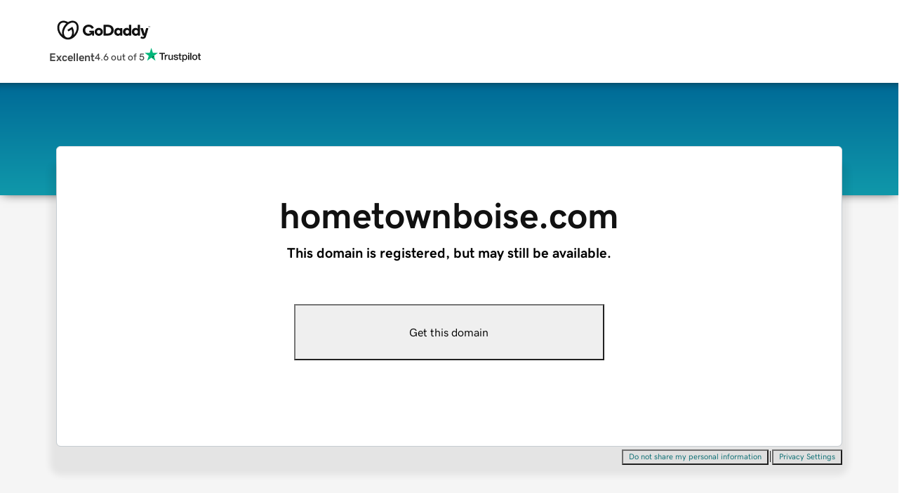

--- FILE ---
content_type: application/javascript
request_url: https://www.afternic.com/OX_vB-5UXFX39lf70w/XD9abLYfatma/AxM7Sg5kMgI/ST5ceg9w/GkRrAQ?v=8b8e9cc9-d537-a60d-0c99-7ff42d0417d7
body_size: 147050
content:
(function QnQJjEtBUZ(){function d6L(){return tVL(gP()[fM(sH)]+'',";",TGL());}Tl();function NGL(){this["YGL"]=(this["Z1L"]&0xffff)*5+(((this["Z1L"]>>>16)*5&0xffff)<<16)&0xffffffff;this.K6L=nVL;}tdL();HTL();var gS=function CK(Wq,dv){var tW=CK;var Xf=Mc(new Number(tF),LZ);var lK=Xf;Xf.set(Wq+Bz);while(lK+Wq!=S8){switch(lK+Wq){case gj:{var ZS=dv[nl];Wq+=XO;hW.push(r4);var pW=EM(Lz,[XS(typeof YS()[N3(FK)],BD('',[][[]]))?YS()[N3(tf)](xv,SP):YS()[N3(LU)].apply(null,[Ic,k4]),ZS[l4]]);cU(Yh,ZS)&&(pW[XS(typeof gP()[fM(Yf)],BD('',[][[]]))?gP()[fM(pM)](AW,fK,IW):gP()[fM(tZ)](Sq,tf,gD)]=ZS[XJ[mM()[pZ(dU)](tZ,jP,sW,Cq)]()]),cU(tf,ZS)&&(pW[QZ()[zK(Kh)](kh,Vc,If,zc)]=ZS[tf],pW[gP()[fM(Gq)](ZD,MP,G4)]=ZS[wH]),this[XS(typeof mM()[pZ(nW)],BD('',[][[]]))?mM()[pZ(SW)](H2,C3(C3([])),L2,NK):mM()[pZ(kP)](MP,P4,AD,IZ)][mM()[pZ(lh)](wU,XD,b0,KP)](pW);hW.pop();}break;case nJ:{var qP=dv[nl];hW.push(jH);Wq-=wF;var sf=qP[mM()[pZ(zf)].call(null,tf,Fq,kZ,Fh)]||{};sf[mM()[pZ(JW)](C3(C3(Yh)),C3(l4),Qq,g3)]=YS()[N3(YP)].call(null,dP,AH),delete sf[gP()[fM(64)](238,102,C3({}))],qP[mM()[pZ(zf)](GW,zf,kZ,Fh)]=sf;hW.pop();}break;case Ds:{hW.push(NP);var RD;return RD=EM(Lz,[QZ()[zK(qW)].apply(null,[bS,pH,m2,t3]),undefined,rZ()[jD(pM)](MH,lh,bD(Cv),PM,Dc),C3(l4)]),hW.pop(),RD;}break;case fr:{hW.pop();Wq+=dr;}break;case zp:{x5[mM()[pZ(Zq)].call(null,C3(C3([])),C3([]),P4,kj)][YS()[N3(dP)](xq,UD)](lS,UY,EM(Lz,[QZ()[zK(qW)](PZ,m2,pM,t3),z4,mM()[pZ(m4)].call(null,pM,m2,xZ,p0),C3(l4),XS(typeof gP()[fM(SW)],BD('',[][[]]))?gP()[fM(pM)](pY,df,C3([])):gP()[fM(Kh)](US,FW,Ic),C3(l4),mM()[pZ(J3)](m2,JW,J4,Mj),C3(l4)]));var CZ;return hW.pop(),CZ=lS[UY],CZ;}break;case K0:{var PH;hW.push(xZ);return PH=EM(Lz,[QZ()[zK(qW)].apply(null,[Pf,Yh,lh,t3]),undefined,rZ()[jD(pM)].apply(null,[Vc,lh,bD(xh),m2,Dc]),C3(CS[Yh])]),hW.pop(),PH;}break;case Ql:{var lS=dv[nl];Wq+=SC;var UY=dv[Bz];var z4=dv[x8];hW.push(XH);}break;case Jp:{var SZ=dv[nl];Wq-=Kp;hW.push(YY);try{var Lc=hW.length;var GU=C3({});if(XS(SZ[QZ()[zK(J4)].call(null,Z4,m4,Kh,xq)],YS()[N3(xP)](If,qU))){x5[gP()[fM(sH)](QF,w4,QS)][gP()[fM(QU)].apply(null,[q2,vW,P4])][gP()[fM(xq)](n3,S2,SW)]();}}catch(ph){hW.splice(pS(Lc,Yh),Infinity,YY);}}break;}}};function W7L(){return this;}var pS=function(YW,p2){return YW-p2;};var nf=function(){return Kq.apply(this,[Dm,arguments]);};var KU=function(TK,D4){return TK>>>D4;};var ff=function(){return ["\x07=HM\n(E%C","\n>835>!(Q9\n\tzf!5I9pTJ\x3fyHs!*)#0Ld#trH\x07e3up\tv3(\"/8YH!I\x07k1pl=~F-|213\"7)[3L$zd)\t\v\\w\rrLSxs05#jZ\v5!vd0\x07g+Kre*/miv9-#5f\x00)#S:\tzd-0l;p\x3fXFNSd(\x3f\x3f$`. =a`\t\'s\x00+\b{\x40vp\ts\r\x00%#;<2sd/(~ u3Eu=aPt\tso5.)\f\b*/\x3fzc$K)sSgrk5vp\r_35e)#0Ld#trHe3up\ts035(!#9\t\'CR\x3f.p`eg=~s\ts35&&\x000&8PGu7wF/D3p6s$P0\t6\v!2$.\rmHAe9.AKS=m\fi&D(*#9#6La8\x07nN|4rf$[U\r|6b30;&) \na9^$8\x07I\b\x07\b0rN5~p\t\\-\n!\bZ4H6d*\vd\b0e9DD`\x3fv{~f836\n)>\f\'6Un\tL8\x07f2\'prE8vp\t506=)<qza.8e9\nVreftp\txk\x3f%\f\"#d\x07u9Xre=px0E\x3f(3k\r6\x3fS9N|;1~/uZL\f7pcP0\t.91+\v\v($\tq4%e:U;Wa2>p\f[\n35`)&-P_8\x07riw~,v/sB#9P#9&\roR8\x07r:pre8\\p\x3fU(G$)(J$zd*I1npXh\x3fv{~f836>\f\'6Un\tL(\x07e2\'prHS-\x40V\tq80\b<&8 5,MtM!a9eye=vp!]7<3U!!#9\v2B#","[1>","9\'O&\'M!S;V","E\t1^^g]:<IT1\b6\r\vZu>TW%5","\"~H","8<BU\"","\'R\x40=W38\v","\f6&Hv3\v","-<sJ","\x07:.",">","!R","*te\n","=\r\vr","F7\vFR8^T0CT","h<eun=C\tzgR\'A\r\r\"E\t<*`g[","\'","\tf\f","\t)P\x40\x3fI.E","~_.]:5=\f","VI<[","S%RJ&","\x07","/\x00\rr&\t\n2&O02L5EwPE\b6_\'\x40}=3\v>",":>\"=1\r",".\x00=\t\t","2\'prI*b}V\tsKC9#;*&La8\x07n\"R4rf+1[U\r|7b30;&)#\x00X%*9P\x00JEsX\tc\n$ \b. ml0,e;\r}D`\x3fv{\x3fP>836\x3f>\f\'6\t4gjdse9\rRq|2&Vf^d66++!Bl-8i\tFpe=\x40S+Q%>&\bA&!zt8>S9\nRdeMfeH)eh5K59#; \txh\'mgDe,qK\vs1*5\v3\ru~8M9pj Xu\v\b\x3f5%\x00+\x3fT\tzs=#v<$Grvp)035 !9&;=b}\t>pSdl=[\x00+\x00\v\"##6\v06H&3zqd8\x07e94De=|u\vs1*5\v3\ru~8M9pM1\x40V\tq>A<&8 5,MtM!e9bre=yF/s85G&>\f\"\x3f\fau8rC=pje=pf\x3fU3a/)4=(\x07pzO=vp\n|>833R:\f\tiS$srg.bs9U_d\x3f6 \b+#9- *XF;\x40$tX=^psi95)! d\x00zd|*k\x07beH2vp\tSk.$/)(3\x07zq08\x07`3rrn\v7TR\tp\n\x3f)`Q#<zdu\ve\'pPcOvpH\x07 06)V&\th|8\x07m:7VpG;fp\td3*&=9#L\x00\tzf8\x07e2F0rgy\ts\v5(,\x00#\b839S0\rzd\x07e9saPG=p V07-\n5$\v\vMV4zm\\.\"H.cQI.9mZK>2\"7&\x00\nlA+jypZe-v!,5[*9&2a}=t)0re=4\x409Ye35\f#9&6}kd8\x07f/+pTe=x:35$%e!\r\vvg9{ QGuf,^9<k&#)&0Ld\rur#JE+`Y\b\tv4#5%)!5/=)rR/S9b!Ag=}F*Q>0#6\v6-,J^\fRd8\x07\v6/[eqzx\ts3\f%&\vP.W{Y6e9v\"yC=v2J*<3=\b k/V;*Uq8\x07P#y_F\x07sP^.\"%T\v#9&\v\\}4i1p9qP\"vw\x00\vk#G0W\'+:&\fNl0=e9\nF5PG=o$V\x40M#;)#9%/zdH<g9{ QGuf,^9<k&#)&\\d8pF;pDF6vsV1\x3f7:9^,\v96\tRt8\x07e6I rE&[,el7\v0 =\x00}Ptu6F\x3fg5^v^a\vs1*5\v3\ruN~8M9pM1\x40V\tq>A<&8 5ktM!e9PaFU#p\tx$8-.+,!9&\x3fYF$8s,U}EsX\tcE&%#;{sd/<~ u3Eu=aPp\ts3569$4\bm8J\"cit-V\rs+5&\x00\n&+|8\x07riw~,v/w;&)&A4\tsr.4k\x0008qF+u\v.(1\b3\x3f1\x00}P#\x00G\t[ Te\x3f6p\x00s\r.\n522)&c/~d7)N9\rxrJ>!OF\tt>i$DUX#7.\tzb2\b7T(pvGmvp\t}v5&<9$\tzd&1#]!pf],zzE11\r&%#;{sd#(~ u\r\x00tLxx\ns:51(\n%\r\r.jdse9)|ew1~F\rX\x3f<+#9- *XF;\x40$tY=^ps#5a>\vT1Zrre<)prg\"vrz7:;1$(&qs`40\x07eE/De:gxcn9B5.)#<_e<IPp\vl.|DC=Tv{z$\b\x3f\x00,6|\\d8\'puvs&V-9&$%1%6\tzd)#]6\rF0rgy\ts\v5(,\x00#639S0\rzd\t,e5\tp]f\b-\x40pQo\rB%ab)-1&\t~H8\x07b\rxrJ>!OF\tt\x07i$DUX#7.\tzd*8\x07e>9|reCI\x3fs\x40\"b6`<R9(\nzd3\x07e9sgl=O)eh0G6100=>xd31F#pd\x401r#\v5&Z\v5& /zf$>ul9g-i|.masi<35d\tzo5*0}9\t-pe=\x40S+Q%>&PA&!zt8tM5F0rgy\ts\v!(,\x00#639S0\tzd \x07e9F Te\x3f6p\x00s\r.\n522)&c/~d:e9k!DC=Tv{z$\b\x3f\x00,8(6|\\`8O9ptc16vu{V-9&$c>\" %i}\r\x001p9qP\"vw\x00\vk#FW\'+:&\fZl0=e9\nF5PG=o$VM#;)#9%%9JT\x07e:/k\x07re=tps!>36#9&0Hl8(f\f8Fu~N\x07`{Pm==&,*9&\x3fxY\tI%I5kxbeH2rp\tq350Wj\v+9&9\nO]08\x00~J\x00FLxx\ns&)# /zf$>ul9g9i|.SGsi<75*)#5\x070LdtH\"\\\x40GSuI\x3fs:!*)<R9\tqB8.wF0rgy\ts9!#6\v\x3f^\x00sd/7v,\tEu=\x40u\vsB j*Q6\rzM%19#Rqs\fxuHd3*1)# =\tvl8(v(8F{GN9YS%t.8]%%)$\f1uaI\x07g5I rfzp0E\n \vZ[\r>e\v=/e)r/De;\f\b=koBM#;)39$/\x3fzbKQ!rwg\ne8<v`\tp*<37\n4 #9\v=VIn\b\"\\1e\fvC!k35)!.\n2zd8\\\"","\x007!9&^I2E","Q`L~",".]/:","PT<t14\x00\x3f\r&\n6!Ua&\r\'","=A8\x3f8\'312","[\x07H","=","\x40T*U1","\bKM&2K!B","\"~uK","eE#R`","\b<ZTG0",",aMt","3T9G","2K\r#Y:\\R","M","#9&\"<\f$\x07e.~G=op\"s375$1Q.\r\x3f\x07j!s{;j|.9ef0^\x3f\f$67)V\"\tXl8tJrre=NT158$+%#\x00\va%1\x07e\".ka`&fg\t}35/)4$Q!(\x07pZi>\x40^\"s>=%#)#2\t;Xd\"H9P\v-V\rs5\x3f/);qza.8e;\tFYgvx\x3fA7\x3f=&\x3f\f%\x00aI:\bwM=vp0EF*\vZ:H&yd0,e.ger*N|\"s=%#)#2\t;Xd.\"H=\ne8<v`\ts%,3>1TK5.)l)\x40\x07``p\\\vt|\x00X<2.%\b9$rR:\x07e2.c$Pe>S],w1K59#9 \tqFt//GKH6dlvu!s\f1\f%&%*\x3f}sKt9\bcW5v\\,u%,32\bUX3Kg\ttl8\x07`\x40U%Fsg,5=b\n*9&2a}=\"R)0re=4\\\ts<$$)$, \trG*\x40-~.4t|LSs35^e<9&=\bf8\fJ*3Rqs9St\x00d66)4+*\x3f\\d#vF0pI~$\x07sU>co5&1#9&LB:\bpeJ&\reub\fF&+;9&^R 8~H\"yrroc\fh\r\n3\x405\")+&\tzg1A%e>ssQc*!mf}6G\b =\x07 %;l,#}7Vp~L7p\td3*&=9#L\x00\tzk(\x07i1p:Wc\"vw+\x00\vk#FW\'+9&NW6\tq\\r5XtNr\t\ts5&2R/\tmK!`6`\x07C9vwX;5\n6/&+\tsw(uFH~re=Zp\ts2=&\x3f\f%\x00aI,ppzf=v\\\tsBL&\x3f \t}u/vuJ|m>vrs35</) \bCI%.Q\"Q.9ay$E\x07\r$\b 0 -.l8+\x40\x3f8Fu~N\x07`zfm==&,1\vzd\rWs}HyZqs235% \t3 \tzd2\te9rX=vpS\f(","&\r","9\\V4[","","&RE\\)>\x003\v","])P87","!\'","4GA-\\9>","\f\b/X9GAo_\'\\8r",")IF/2A4D%V","I","yC=vF<35)*_+=\txh\n01`;pIG6vs%V1\x3f7:<}9#L\x00\tzh$8|63P\x00}HEsX\tc;1$>zl0\n,e5\tp]j-\x40pho\rB%`(Q#<zd\x3f\x07brI\'j$ev~p;1\x07(+*BF-8\vm9_J\\\vqkzdm\n\x40$b&! 9&\x00zd+\"s2:UyT8Q\t}35/)+\'Qd,,f-xp\\\x3f\"Pp\vQn:51<2:*#3>jdse9K6P4Xv\v\b\x3f5%\x00+K+\tzs=#v<$Grvp)035/!#:\t38YH\"u;[j(_,z\b(,V\b0,H^qd8\x07e*2rr~O4`#Pn=:5R\v:%AWP\\g-Wt-\\x#p36*) \'*Vw1~G9dY\x40;9kZ\r>>a<R9=yJ,8\x07e9rd\x40NNm~p\t\\\"\n!\bZ4H6d*\vd\b0e9PD`\x3fv{2Q.836\n)>\f\'6Un\tL8\x07f2\'pr}KvpH>(506=)<qza.8e9\nVre7tp\tx\'8%\f\"#d\x07u9Xre=q0EF>\b/[K+; uqv\x400b\rkbMoxT#AR9\nQ\x00\riS%.\x00T,{;P|*9T\n;0\n\x00R\bw7+r!B~+\x07g\x076%-85)!T\x00zd|*k\x07beH2rp\t|2139&, \t}Fu/vuJ|m=vv=\x40,+E\f%&;\'U\vkG0\x07gs}re*;miv9-#5f\x00)#6\b=\tvl8(j8FuGN\x07`{Pm==&-9&\vYV8\x07J69I rb&ga\x00\tk3;%)#&\tx$0\x07eH/De:gxcoB5.)#;-\tzd$l9EdRsI>U+G\nC9/\x00X>-;+cs+uv\x40&y3CF\x07AU1\x07\t5M&>-\n0_r\"l\x00xUe_Q&Y13>U\b>\n(>:8W|t+F]\rXr6^a\vs\b!*5\v3\ruN~8M9pM1\x40V\tq>h><&8 5ktM!e9PaBUmvp\t5&:]29&\tyr,8uE}","\"~q\x40","/W)","\x00","%W>]A,\'XA-\x40)\"","-<vK","6X^#[8",">[9>","^S\"2","5];eA&^^&~4(","\x00;;\v\f8&",";&#\x07","0","R$[85#;&\x00","[\r\x00di","+/\\2pE#VB[3<;VQb\b\brAq","SD4\x3f)G\r3","4$TK\"","1*Q3",":)K","\b\b$<v\x404\n\'C","\n","\x3f7\x07&\b=\n","#:RH","\'3T9G","b","pDBZ8#^KeCf","5\'\x403E6GA=V_/W","#J\"]2Wt PX&","\v","J!","\b\v","\r4]4/R","YaHg",";RB)*W","JP(\r\'"," M+4C>]C","","U&\n5S2U",",aKv\t","0C8QE9N","%-_P$","%-ZA>*2E\f%",";$^A\'J\f/\\","P9","bw\x40#^R-m4\x3fPNp","\v4eXJ)\r\'M%C","\"wdoD","\x007$\b6<}W\"\b3A#HRP","C4~ ]t:GT:F$\x071;",";.","=\x00(\r","25!3\x07","PP1RV|","7\t6","YaMc","Q2677","\x3fr\x07p","&\b\"","\"~uJ",".<3hZQ3+T\f`E8W\f\'RP,34Y;7\v2hRK4\r\'J%]zJ\\:EU-\x40}/T0r6*W\x40kY(KmP%AEuXS\"W>/T\x3f!B!-Dg\"]\"^;M\b0EP<]/Z]r\n7\ny","0P%VJ\bXU-","\x401^GhA)\"oE%\fmh\nw\t>X(T>TL\bo\x00x-#IVl[}\f\vY","\f\n\vxf",")H2u2CP","!\r;","\v6,TR3V","3&$\r6#","C!RH","&])","[\rli","\f\t2","\x00\'=\ts\"\"K\n",">4\x07&\'\v","v2]A4C^:t(5\x00;\b<","\v0UZ!F","\x3f\b$\r6","#\rUQ5#W:9e.CA","g","-T#Ro,","\rXUO","\'","P TY-\\9",".]3/_3\n;BG6:RD+B%K/Cm\x07Id\x00}f/\f&J3\v\tmhX\x40)\r#VC0P3WM2S\'F)4N`W\"Y2:]I(|)U3VJG=RX/Z)aRBbW\"Y3<Sg","7","","vA8e2)\x07\"1\r","\b:CP$x\"4;\x07",")\']%_#aA\r RB<","\vZK15p8E","T&G0>\x00&\r2;",".\nV\r3E2W","]W&#W"," \n","3^","4CX\'","#I","$V.U","0VU\tA\t>\n\x00","","UW#","/\'&;,0","vCXV~ESTJf",">","UV{e\n\tjH","PP#Rs\'\x409>\x00","%H3T","\t\x07\x004<b\"#V4^%n","\\\x403-/I","32","A!^\\)F8","YaKa\x00","$E+V%\\Q1t^$]/","\v#RH\"3P","W!C2"," \x00&O","_\x4044M\b4X8]","_.\f\b\'\v\n(\b>&OV","ZI32#]","7/`zAc5_jp-kDM","^E\b6_T;","/J","nA87;\x3f7\x07;=ZQ\"","\"","=\x40l4Gb!H8;","WB2P\v7DUgB<)!"];};var ZY=function(GD,hY){return GD>=hY;};var dK=function(){return Kq.apply(this,[Ql,arguments]);};var TM=function(qY,jZ){return qY!=jZ;};var BD=function(Ih,bq){return Ih+bq;};function rdL(){if([10,13,32].includes(this["cHL"]))this.K6L=T9L;else this.K6L=M4L;}var EK=function(mc,TH){return mc*TH;};var EM=function lD(JP,Sf){var EU=lD;for(JP;JP!=qm;JP){switch(JP){case tj:{w2();JP+=W0;J2=xH();wP();DK();WH=FS();KH();}break;case LO:{jf(x8,[JM()]);PS=jf(nl,[]);KM=jf(YF,[]);JP=D8;jf(fO,[JM()]);jf(mB,[]);jf(YB,[]);}break;case nJ:{WW=ff();JP=LO;jf.call(this,c5,[vc()]);kq=AU(rB,[]);sK=AU(Pl,[]);Kq(Mm,[JM()]);AU(fm,[]);AU(Fs,[]);}break;case pC:{JP=qm;hW.pop();}break;case D8:{JP=pC;jf(z,[JM()]);jf(B8,[]);Kq(RJ,[]);Kq(Ql,[JM()]);(function(FD,rh){return Kq.apply(this,[sp,arguments]);}(['dC','C','Ln4d','5','dn','n','Y','dz','dd','YC','d','55','5CN4','dCCCC','C95L','dN','N','nN','5CC'],JD));CS=Kq(rm,[['YCBL9CCCCCC','C','d54','d','B','4NYCC','dN5YL','dC','nCCCCC','d4CCCCC','5C5','nB','NLLnL9CCCCCC','4','NLzBn','Y5BYBNz5BL9CCCCCC','Y545NNn','4n44NCz9CCCCCC','n','dCCC','Y5BYBNz5BN','Y','dY','dB','5L','5NC','5CCC','dz','5LC','5d','d4','dN','YC','5','L9L','Nz','5CC','dC5Y','dn','dL','nCCC','dCCd','YBBB','5BBB','dCCCC','5CN4','4N5','d5','4Y','dCCCCCC','N','YYdCC','5CY4','nN','55','L','5C','5CCCC','dCC','dd5','NCCCCC','LzL'],C3([])]);C8=function EdNkLGMMqS(){tA();jM();GH();function WA(){var b2=['X4','hM','vk','kY','Mg','rM'];WA=function(){return b2;};return b2;}function vg(Q2,cg){return Q2!==cg;}var hH;var Uj;var zM,p4,cY,ZT,Ck,LN,ZL,A2,t4,vM,rN,Vv,TC,Og,wL,fC,TU,rA,Yv,pY,cU,wN,FU,HU,EC,bQ,Oc,Yc,Zv,IQ,L4,wU,O,Nc,dc,WY,sM,V,pL,qA,rY,Uv,LT,bN,r,BQ;function K(){return nN.apply(this,[Uv,arguments]);}function H2(IM,SA){var qM=H2;switch(IM){case Yc:{var jg=SA[hA];if(G(jg,rA)){return mC[mk[AU]][mk[GM]](jg);}else{jg-=fC;return mC[mk[AU]][mk[GM]][mk[dT]](null,[OC(h2(jg,zg),rY),OC(RN(jg,cY),WY)]);}}break;case HU:{var Vc=SA[hA];var Cv=SA[z4];var UA=[];var Gj=qU(wL,[]);var U=Cv?mC[ZY()[vc(dT)](GM,cC,Kg,x)]:mC[Iv()[qv(dT)].apply(null,[YM,h(GM),h(h([])),RQ])];for(var OH=dT;qC(OH,Vc[Iv()[qv(GM)].call(null,qg,gU,pU,CQ)]);OH=OC(OH,GM)){UA[Ov()[MT(dT)].apply(null,[jv,D,CQ])](U(Gj(Vc[OH])));}return UA;}break;case qA:{var O2=SA[hA];RT=function(Mv,W4,Ak){return H2.apply(this,[Nc,arguments]);};return QY(O2);}break;case zM:{var RA=SA[hA];ng=function(Q4,FM,D2,DM){return H2.apply(this,[vM,arguments]);};return nv(RA);}break;case Nc:{var DC=SA[hA];var qj=SA[z4];var x4=SA[Oj];var w2=OC([],[]);var j4=RN(OC(x4,dL()),zk);var Q=Z[DC];for(var OU=dT;qC(OU,Q.length);OU++){var CY=S4(Q,OU);var S2=S4(RT.NC,j4++);w2+=H2(Yc,[jH(MA(jH(CY,S2)),P4(CY,S2))]);}return w2;}break;case V:{var d=SA[hA];nv(d[dT]);var VL=dT;while(qC(VL,d.length)){ZY()[d[VL]]=function(){var lT=d[VL];return function(TL,tj,b4,mM){var DY=ng.apply(null,[TL,tj,QN,h([])]);ZY()[lT]=function(){return DY;};return DY;};}();++VL;}}break;case L4:{var Ig=SA[hA];xA(Ig[dT]);var xv=dT;if(qC(xv,Ig.length)){do{lC()[Ig[xv]]=function(){var tc=Ig[xv];return function(Dc,Aj){var BT=ZQ.apply(null,[Dc,Aj]);lC()[tc]=function(){return BT;};return BT;};}();++xv;}while(qC(xv,Ig.length));}}break;case pY:{var Dj=SA[hA];QY(Dj[dT]);for(var ZU=dT;qC(ZU,Dj.length);++ZU){EY()[Dj[ZU]]=function(){var z2=Dj[ZU];return function(UT,X2,OA){var gC=RT(UT,Zg,OA);EY()[z2]=function(){return gC;};return gC;};}();}}break;case vM:{var Hj=SA[hA];var U2=SA[z4];var pA=SA[Oj];var wH=SA[mj];var zN=OC([],[]);var PH=RN(OC(U2,dL()),PQ);var hL=hH[Hj];for(var GA=dT;qC(GA,hL.length);GA++){var TT=S4(hL,GA);var Jg=S4(ng.vH,PH++);zN+=H2(Yc,[jH(MA(jH(TT,Jg)),P4(TT,Jg))]);}return zN;}break;case sM:{var lv=SA[hA];bT(lv[dT]);for(var qT=dT;qC(qT,lv.length);++qT){Iv()[lv[qT]]=function(){var bM=lv[qT];return function(QM,Wv,Dv,KH){var Ac=Ev.apply(null,[QM,RQ,gQ,KH]);Iv()[bM]=function(){return Ac;};return Ac;};}();}}break;}}var xA;function kH(){return H(SM(),778655);}function tA(){rU=Object['\x63\x72\x65\x61\x74\x65'](Object['\x70\x72\x6f\x74\x6f\x74\x79\x70\x65']);GM=1;Iv()[qv(GM)]=EdNkLGMMqS;if(typeof window!==''+[][[]]){mC=window;}else if(typeof global!=='undefined'){mC=global;}else{mC=this;}}function h(k4){return !k4;}function c2(){return ["d_fLjR#+{UYgE","%mEEPoRV\\\\:u:W\"Tj","\x00","Q>\"R","t%:TR9WDTL4#\x40.D%%I7"];}var RT;function nA(GN,pj){var xj=nA;switch(GN){case M2:{bT=function(dv){return KT.apply(this,[p4,arguments]);};Ev.call(null,dg(F4),Ok,Gg,tL);}break;case O:{var t=pj[hA];var dA=pj[z4];var A4=Lg[dT];var CT=OC([],[]);var FT=Lg[dA];for(var MM=LY(FT.length,GM);k(MM,dT);MM--){var jY=RN(OC(OC(MM,t),dL()),A4.length);var Sj=S4(FT,MM);var J4=S4(A4,jY);CT+=H2(Yc,[jH(P4(MA(Sj),MA(J4)),P4(Sj,J4))]);}return qU(XM,[CT]);}break;case ZL:{var sT=pj[hA];var Xg=OC([],[]);for(var dU=LY(sT.length,GM);k(dU,dT);dU--){Xg+=sT[dU];}return Xg;}break;case rN:{var W2=pj[hA];rg.j=nA(ZL,[W2]);while(qC(rg.j.length,pQ))rg.j+=rg.j;}break;case wU:{OM=function(WN){return nA.apply(this,[rN,arguments]);};rg.call(null,dg(PC),tU,dT);}break;case XM:{var J=pj[hA];var LL=pj[z4];var Vk=pj[Oj];var lL=pj[mj];var Dk=Uj[AU];var cj=OC([],[]);var HM=Uj[lL];var g4=LY(HM.length,GM);if(k(g4,dT)){do{var nc=RN(OC(OC(g4,J),dL()),Dk.length);var FQ=S4(HM,g4);var d4=S4(Dk,nc);cj+=H2(Yc,[jH(P4(MA(FQ),MA(d4)),P4(FQ,d4))]);g4--;}while(k(g4,dT));}return qU(V,[cj]);}break;case Vv:{var mQ=pj[hA];var HC=OC([],[]);var m2=LY(mQ.length,GM);while(k(m2,dT)){HC+=mQ[m2];m2--;}return HC;}break;case Oj:{var bg=pj[hA];ng.vH=nA(Vv,[bg]);while(qC(ng.vH.length,qg))ng.vH+=ng.vH;}break;case Oc:{nv=function(fM){return nA.apply(this,[Oj,arguments]);};qU.apply(null,[pL,[AU,dg(F),n,CU]]);}break;case dc:{GM=+ ! ![];AU=GM+GM;CQ=GM+AU;dT=+[];jk=CQ+GM;n=jk*AU-CQ*GM;RQ=n+jk-CQ;QT=GM*n*CQ-RQ;tL=n*CQ-jk+AU-RQ;sj=GM*tL-n+RQ;zg=jk-GM+QT-AU;Zg=n+QT*sj-zg;Sv=RQ+sj*GM+zg+QT;Gg=Sv+sj+tL+CQ+QT;wj=QT+RQ+zg*n+jk;ON=n+tL*zg+RQ+sj;qH=tL*GM+zg+Sv*AU;PQ=AU*zg*GM-jk+n;zk=jk+AU*zg+GM+n;KM=tL*QT+Sv-jk+sj;F4=KM-n+tL+GM+CQ;Ok=QT+sj*zg-CQ+jk;YM=Sv-QT+AU+sj*KM;cC=jk-AU+sj*Sv-tL;Kg=jk*tL+RQ+n+sj;x=n*QT*GM+RQ*tL;qg=Sv*GM-RQ+tL+sj;gU=QT+RQ*tL+CQ+zg;pU=QT*AU+sj+tL*n;jv=AU*jk*QT*RQ;D=CQ+RQ*sj-AU+QT;QN=QT*tL+sj*jk;pQ=AU+jk*sj+zg;PC=zg+Sv+QT*RQ+GM;tU=sj*QT+RQ+GM+AU;gQ=tL+RQ+QT*CQ*GM;Z4=RQ*AU+QT*Sv*GM;DU=QT+jk+sj-AU;DN=RQ+sj+zg+tL*n;Kc=sj*KM-Sv+CQ*tL;VU=zg*RQ+Sv+CQ-n;N4=sj+QT*CQ+Sv-AU;tT=zg+Sv*RQ+KM-AU;AH=RQ+tL*zg+jk*sj;hQ=zg+AU-jk+CQ*tL;jL=QT*sj+CQ*tL;Cg=RQ*KM*GM+sj+n;S=tL+n+QT+zg-CQ;kN=AU*QT*sj+tL*Sv;bk=sj+KM*n+GM+tL;nU=Sv-AU+n+zg-GM;IA=GM+QT*sj+tL*KM;Yj=sj+QT*CQ*GM-jk;nj=RQ*CQ+AU*zg+n;Wg=AU*zg*tL*jk+sj;CN=tL+Sv-QT+RQ*sj;CH=sj-jk+n*AU*QT;Vg=QT*jk*GM+CQ;lH=n*KM+RQ+GM+zg;bC=AU+GM+sj+zg-RQ;pk=zg+GM+n*AU-CQ;KL=zg+CQ-QT+AU+tL;F=GM*jk-tL+CQ*Sv;CU=QT+RQ+n-zg+AU;jA=QT*n+zg*CQ*RQ;YA=CQ-sj-n+RQ*jk;Y4=AU-zg*jk+KM*tL;EA=Sv*tL-KM-n+CQ;zU=jk*RQ+tL+AU*Sv;NM=CQ-zg+n*Sv;hg=zg-sj+RQ*QT;UQ=tL*sj-AU+KM+n;nH=n*Sv-CQ+sj-QT;gk=RQ*Sv-sj*CQ+QT;vT=QT*jk*CQ+Sv-tL;Nj=GM-QT+KM+zg*tL;zQ=zg+RQ+sj*Sv-KM;q=QT*CQ*tL+n+sj;cA=jk*RQ*QT-sj;PM=QT*Sv+tL-KM+sj;Wj=CQ*QT*tL+sj*n;RC=jk*sj*tL-RQ+zg;UH=jk+CQ*n-zg+tL;Fk=Sv*sj-zg*RQ+n;sg=zg*Sv-KM+AU*sj;hC=zg*RQ+QT+KM+jk;fg=n+QT-sj+jk+GM;Sk=sj*AU+QT-GM;YQ=n+Sv-CQ*GM;KN=n+GM+Sv-RQ+CQ;nC=Sv*n*jk-KM-CQ;Yk=RQ*QT+jk*n+sj;Ng=AU-tL+zg+QT*Sv;AC=RQ+n-CQ+Sv;EH=RQ+sj*AU+CQ*GM;KY=zg*QT-CQ-GM-sj;O4=RQ+zg*sj-GM+KM;wQ=sj*KM-AU*QT-CQ;Jc=AU*CQ+n+GM+zg;j2=GM*CQ*n+tL*zg;jC=jk+Sv*CQ-QT-RQ;Bv=n*tL*sj+zg-AU;RH=RQ*AU+KM-sj+GM;g=tL+jk+KM*GM;vj=KM+Sv-sj-zg-AU;Xv=GM*zg+RQ+KM+CQ;Kv=QT-tL+sj*Sv-zg;BU=Sv*AU-CQ+sj*zg;gH=KM+sj*n+QT+GM;E2=Sv+tL-sj+jk*zg;l4=RQ*sj+n-AU+jk;hj=Sv*sj-n-QT-GM;Gc=sj*n-AU-RQ;Hv=QT-GM+tL*sj+zg;AQ=CQ+sj*RQ+zg-jk;Gv=GM+sj*Sv-CQ-QT;c4=CQ*tL*sj+Sv*QT;}break;}}function dL(){var DH;DH=Dg()-kH();return dL=function(){return DH;},DH;}function fA(){return nL()+UM("\x31\x38\x62\x30\x38\x37\x30")+3;}var SN;function WC(fQ,fL){var ZH=WC;switch(fQ){case Oc:{var mv=fL[hA];mv[mv[N4](RH)]=function(){this[jA].push(LY(this[zU](),this[zU]()));};tN(Ck,[mv]);}break;case rN:{var A=fL[hA];A[A[N4](AH)]=function(){this[jA].push(this[Fk](undefined));};WC(Oc,[A]);}break;case M2:{var PL=fL[hA];PL[PL[N4](g)]=function(){var AA=this[hg]();var n2=this[zU]();var Sg=this[zU]();var hk=this[qg](Sg,n2);if(h(AA)){var XN=this;var zv={get(xc){XN[YA]=xc;return Sg;}};this[YA]=new Proxy(this[YA],zv);}this[jA].push(hk);};WC(rN,[PL]);}break;case zM:{var NH=fL[hA];NH[NH[N4](vj)]=function(){this[O4](this[jA].pop(),this[zU](),this[hg]());};WC(M2,[NH]);}break;case bN:{var fN=fL[hA];fN[fN[N4](Xv)]=function(){this[jA].push(RN(this[zU](),this[zU]()));};WC(zM,[fN]);}break;case FU:{var GC=fL[hA];WC(bN,[GC]);}break;case V:{var tg=fL[hA];var bU=fL[z4];tg[N4]=function(Qj){return RN(OC(Qj,bU),Kv);};WC(FU,[tg]);}break;case IQ:{var Rc=fL[hA];Rc[UH]=function(){var XU=this[hg]();while(BN(XU,WT.D)){this[XU](this);XU=this[hg]();}};}break;case wN:{var cN=fL[hA];cN[qg]=function(OQ,YL){return {get w(){return OQ[YL];},set w(R2){OQ[YL]=R2;}};};WC(IQ,[cN]);}break;case r:{var HH=fL[hA];HH[Fk]=function(TH){return {get w(){return TH;},set w(xU){TH=xU;}};};WC(wN,[HH]);}break;}}function sQ(PN,YH){return PN*YH;}function OL(){return WC.apply(this,[rN,arguments]);}function Ag(a,b,c){return a.substr(b,c);}function IL(){return WC.apply(this,[FU,arguments]);}function Dg(){return Ag(Iv()[qv(GM)]+'',fA(),D4()-fA());}var nv;function lc(Zj){return WA()[Zj];}return JA.call(this,fY);var JL;function MC(){this["cH"]=this["cH"]<<13|this["cH"]>>>19;this.Lk=ET;}function D4(){return vU(Iv()[qv(GM)]+'',";",nL());}function xk(){return WC.apply(this,[IQ,arguments]);}var bT;function KT(KC,R4){var gv=KT;switch(KC){case Uv:{var Hc=R4[hA];var Fj=R4[z4];var cv=R4[Oj];var rC=dj[GM];var EU=OC([],[]);var bY=dj[cv];for(var Av=LY(bY.length,GM);k(Av,dT);Av--){var jU=RN(OC(OC(Av,Hc),dL()),rC.length);var JH=S4(bY,Av);var BM=S4(rC,jU);EU+=H2(Yc,[P4(jH(MA(JH),BM),jH(MA(BM),JH))]);}return qU(dc,[EU]);}break;case Yc:{var jN=R4[hA];var NY=R4[z4];var AT=R4[Oj];var sk=Z[n];var Jk=OC([],[]);var b=Z[jN];for(var v2=LY(b.length,GM);k(v2,dT);v2--){var Bg=RN(OC(OC(v2,AT),dL()),sk.length);var Nv=S4(b,v2);var HN=S4(sk,Bg);Jk+=H2(Yc,[jH(MA(jH(Nv,HN)),P4(Nv,HN))]);}return H2(qA,[Jk]);}break;case dc:{var rj=R4[hA];var Cc=OC([],[]);var Qk=LY(rj.length,GM);while(k(Qk,dT)){Cc+=rj[Qk];Qk--;}return Cc;}break;case FU:{var rH=R4[hA];RT.NC=KT(dc,[rH]);while(qC(RT.NC.length,Gg))RT.NC+=RT.NC;}break;case Vv:{QY=function(dY){return KT.apply(this,[FU,arguments]);};RT(GM,wj,dg(ON));}break;case A2:{var IY=R4[hA];var vL=OC([],[]);for(var SU=LY(IY.length,GM);k(SU,dT);SU--){vL+=IY[SU];}return vL;}break;case ZT:{var Lj=R4[hA];ZQ.Jv=KT(A2,[Lj]);while(qC(ZQ.Jv.length,Zg))ZQ.Jv+=ZQ.Jv;}break;case M2:{xA=function(N2){return KT.apply(this,[ZT,arguments]);};ZQ(dg(qH),CQ);}break;case t4:{var rL=R4[hA];var EN=OC([],[]);for(var M4=LY(rL.length,GM);k(M4,dT);M4--){EN+=rL[M4];}return EN;}break;case p4:{var zH=R4[hA];Ev.gT=KT(t4,[zH]);while(qC(Ev.gT.length,zk))Ev.gT+=Ev.gT;}break;}}function r4(){return Ag(Iv()[qv(GM)]+'',D4()+1);}var L;function H(f4,VA){var G4={f4:f4,cH:VA,HT:0,qN:0,Lk:XT};while(!G4.Lk());return G4["cH"]>>>0;}function cT(Jj){return WA()[Jj];}function Rk(TA,dN){return TA<<dN;}var rg;var dj;var mk;function lC(){var bv=[]['\x6b\x65\x79\x73']();lC=function(){return bv;};return bv;}function HL(){return WC.apply(this,[M2,arguments]);}function vU(a,b,c){return a.indexOf(b,c);}function mN(){return tN.apply(this,[wN,arguments]);}function C(){return tN.apply(this,[dM,arguments]);}function XT(){this["Ec"]=MQ(this["f4"],this["qN"]);this.Lk=PT;}function fv(){Z=["","je-A;WCW6o\x40\x40L\'-\x00SFsZ)EK0j","8IZ%<","J","","sqx%k]34`yb|V!l)BvwQ\"wxK^A%"];}function AY(){mk=["\x61\x70\x70\x6c\x79","\x66\x72\x6f\x6d\x43\x68\x61\x72\x43\x6f\x64\x65","\x53\x74\x72\x69\x6e\x67","\x63\x68\x61\x72\x43\x6f\x64\x65\x41\x74"];}function lY(){this["cH"]=(this["cH"]&0xffff)*0x85ebca6b+(((this["cH"]>>>16)*0x85ebca6b&0xffff)<<16)&0xffffffff;this.Lk=xM;}function Ov(){var GY={};Ov=function(){return GY;};return GY;}function MT(Pc){return WA()[Pc];}var Lg;function P4(LQ,PU){return LQ|PU;}var kQ;function tN(rv,EQ){var B2=tN;switch(rv){case wN:{var nT=EQ[hA];nT[nT[N4](YQ)]=function(){this[jA].push(Rk(this[zU](),this[zU]()));};Wk(wN,[nT]);}break;case dM:{var M=EQ[hA];M[M[N4](KN)]=function(){var p=this[jA].pop();var tv=this[hg]();if(BN(typeof p,Iv()[qv(jk)](nC,Yk,VU,n))){throw lC()[lc(AU)](Ng,GM);}if(ZC(tv,GM)){p.w++;return;}this[jA].push(new Proxy(p,{get(Uk,EM,BY){if(tv){return ++Uk.w;}return Uk.w++;}}));};tN(wN,[M]);}break;case bQ:{var kC=EQ[hA];kC[kC[N4](AC)]=function(){L.call(this[tU]);};tN(dM,[kC]);}break;case qA:{var Lv=EQ[hA];Lv[Lv[N4](pU)]=function(){this[jA].push(this[n](this[EH]()));};tN(bQ,[Lv]);}break;case bN:{var K2=EQ[hA];K2[K2[N4](N4)]=function(){this[jA].push(this[EH]());};tN(qA,[K2]);}break;case Og:{var kc=EQ[hA];kc[kc[N4](KY)]=function(){var PA=[];var vY=this[jA].pop();var JT=LY(this[jA].length,GM);for(var jT=dT;qC(jT,vY);++jT){PA.push(this[PQ](this[jA][JT--]));}this[O4](Iv()[qv(n)](wQ,h(dT),Jc,jk),PA);};tN(bN,[kc]);}break;case IQ:{var Wc=EQ[hA];Wc[Wc[N4](j2)]=function(){this[jA].push(OC(this[zU](),this[zU]()));};tN(Og,[Wc]);}break;case BL:{var vv=EQ[hA];vv[vv[N4](jC)]=function(){this[jA].push(vg(this[zU](),this[zU]()));};tN(IQ,[vv]);}break;case Zv:{var gj=EQ[hA];gj[gj[N4](jL)]=function(){var TN=this[hg]();var hU=this[hg]();var m=this[hg]();var q4=this[zU]();var Hg=[];for(var IH=dT;qC(IH,m);++IH){switch(this[jA].pop()){case dT:Hg.push(this[zU]());break;case GM:var qQ=this[zU]();for(var Ug of qQ.reverse()){Hg.push(Ug);}break;default:throw new Error(Ov()[MT(AU)](Bv,sj,jk));}}var UL=q4.apply(this[YA].w,Hg.reverse());TN&&this[jA].push(this[Fk](UL));};tN(BL,[gj]);}break;case Ck:{var pH=EQ[hA];pH[pH[N4](zU)]=function(){this[jA].push(k(this[zU](),this[zU]()));};tN(Zv,[pH]);}break;}}function CM(){return H2.apply(this,[pY,arguments]);}function pN(){return qU.apply(this,[hA,arguments]);}function EY(){var PY=[]['\x6b\x65\x79\x73']();EY=function(){return PY;};return PY;}function FY(){return WC.apply(this,[wN,arguments]);}function Iv(){var kk=[]['\x6b\x65\x79\x73']();Iv=function(){return kk;};return kk;}function jH(JN,Ij){return JN&Ij;}function Zk(){return tN.apply(this,[Og,arguments]);}function OC(kU,Sc){return kU+Sc;}function nN(fT,tk){var pT=nN;switch(fT){case wU:{var rT=tk[hA];rT[BU]=function(xH){return {get w(){return xH;},set w(Zc){xH=Zc;}};};WC(r,[rT]);}break;case t4:{var QQ=tk[hA];QQ[EH]=function(){var Bk=P4(Rk(this[hg](),sj),this[hg]());var wM=EY()[cT(AU)](jk,h(dT),Wg);for(var zC=dT;qC(zC,Bk);zC++){wM+=String.fromCharCode(this[hg]());}return wM;};nN(wU,[QQ]);}break;case V:{var YT=tk[hA];YT[vT]=function(){var k2=P4(P4(P4(Rk(this[hg](),Sk),Rk(this[hg](),UH)),Rk(this[hg](),sj)),this[hg]());return k2;};nN(t4,[YT]);}break;case LT:{var LH=tk[hA];LH[gH]=function(){var QU=EY()[cT(AU)].call(null,jk,h(GM),Wg);for(let wA=dT;qC(wA,sj);++wA){QU+=this[hg]().toString(AU).padStart(sj,Ov()[MT(GM)].call(null,bk,E2,AU));}var G2=parseInt(QU.slice(GM,CU),AU);var wY=QU.slice(CU);if(nk(G2,dT)){if(nk(wY.indexOf(EY()[cT(dT)](dT,PC,tT)),dg(GM))){return dT;}else{G2-=QL[CQ];wY=OC(Ov()[MT(GM)].apply(null,[bk,jL,AU]),wY);}}else{G2-=QL[jk];wY=OC(EY()[cT(dT)](dT,l4,tT),wY);}var kM=dT;var P2=GM;for(let RM of wY){kM+=sQ(P2,parseInt(RM));P2/=AU;}return sQ(kM,Math.pow(AU,G2));};nN(V,[LH]);}break;case LN:{var Bj=tk[hA];Bj[hj]=function(qk,lk){var n4=atob(qk);var h4=dT;var UY=[];var mT=dT;for(var q2=dT;qC(q2,n4.length);q2++){UY[mT]=n4.charCodeAt(q2);h4=bA(h4,UY[mT++]);}WC(V,[this,RN(OC(h4,lk),Kv)]);return UY;};nN(LT,[Bj]);}break;case ZT:{var f2=tk[hA];f2[hg]=function(){return this[Wj][this[pU][WT.o]++];};nN(LN,[f2]);}break;case Zv:{var wT=tk[hA];wT[zU]=function(YU){return this[PQ](YU?this[jA][LY(this[jA][Iv()[qv(GM)](qg,Vg,Gc,CQ)],GM)]:this[jA].pop());};nN(ZT,[wT]);}break;case BQ:{var lN=tk[hA];lN[PQ]=function(VM){return nk(typeof VM,Iv()[qv(jk)](nC,PQ,h(h(GM)),n))?VM.w:VM;};nN(Zv,[lN]);}break;case IQ:{var IC=tk[hA];IC[n]=function(LA){return wC.call(this[tU],LA,this);};nN(BQ,[IC]);}break;case Uv:{var RU=tk[hA];RU[O4]=function(Xj,Uc,X){if(nk(typeof Xj,Iv()[qv(jk)](nC,Hv,AQ,n))){X?this[jA].push(Xj.w=Uc):Xj.w=Uc;}else{kQ.call(this[tU],Xj,Uc);}};nN(IQ,[RU]);}break;}}function sv(){return JA.apply(this,[z4,arguments]);}function UM(a){return a.length;}var Lc;function hc(){this["Ec"]=this["Ec"]<<15|this["Ec"]>>>17;this.Lk=B;}function f(){this["Ec"]=(this["Ec"]&0xffff)*0xcc9e2d51+(((this["Ec"]>>>16)*0xcc9e2d51&0xffff)<<16)&0xffffffff;this.Lk=hc;}function ET(){this["nM"]=(this["cH"]&0xffff)*5+(((this["cH"]>>>16)*5&0xffff)<<16)&0xffffffff;this.Lk=LC;}function Wk(QH,Mj){var JY=Wk;switch(QH){case t4:{var cL=Mj[hA];cL[cL[N4](zQ)]=function(){var YY=this[hg]();var sA=cL[vT]();if(h(this[zU](YY))){this[gk](WT.o,sA);}};JA(z4,[cL]);}break;case LN:{var W=Mj[hA];W[W[N4](q)]=function(){this[jA].push(this[vT]());};Wk(t4,[W]);}break;case cU:{var WM=Mj[hA];WM[WM[N4](cA)]=function(){this[jA].push(sQ(this[zU](),this[zU]()));};Wk(LN,[WM]);}break;case EC:{var NQ=Mj[hA];NQ[NQ[N4](PM)]=function(){this[jA]=[];SN.call(this[tU]);this[gk](WT.o,this[Wj].length);};Wk(cU,[NQ]);}break;case LT:{var Pv=Mj[hA];Pv[Pv[N4](RC)]=function(){var L2=this[hg]();var Yg=this[jA].pop();var wc=this[jA].pop();var mY=this[jA].pop();var gA=this[pU][WT.o];this[gk](WT.o,Yg);try{this[UH]();}catch(T4){this[jA].push(this[Fk](T4));this[gk](WT.o,wc);this[UH]();}finally{this[gk](WT.o,mY);this[UH]();this[gk](WT.o,gA);}};Wk(EC,[Pv]);}break;case vQ:{var P=Mj[hA];P[P[N4](sg)]=function(){tM.call(this[tU]);};Wk(LT,[P]);}break;case Zv:{var cM=Mj[hA];cM[cM[N4](jk)]=function(){var Fc=this[hg]();var UU=cM[vT]();if(this[zU](Fc)){this[gk](WT.o,UU);}};Wk(vQ,[cM]);}break;case V:{var YC=Mj[hA];YC[YC[N4](RQ)]=function(){var gN=this[hg]();var J2=this[hg]();var sN=this[vT]();var tH=lM.call(this[tU]);var fH=this[YA];this[jA].push(function(...dC){var gg=YC[YA];gN?YC[YA]=fH:YC[YA]=YC[Fk](this);var WQ=LY(dC.length,J2);YC[hC]=OC(WQ,GM);while(qC(WQ++,dT)){dC.push(undefined);}for(let sc of dC.reverse()){YC[jA].push(YC[Fk](sc));}Lc.call(YC[tU],tH);var kj=YC[pU][WT.o];YC[gk](WT.o,sN);YC[jA].push(dC.length);YC[UH]();var xY=YC[zU]();while(ZC(--WQ,dT)){YC[jA].pop();}YC[gk](WT.o,kj);YC[YA]=gg;return xY;});};Wk(Zv,[YC]);}break;case Vv:{var lU=Mj[hA];lU[lU[N4](fg)]=function(){this[jA].push(this[zU]()||this[zU]());};Wk(V,[lU]);}break;case wN:{var pC=Mj[hA];pC[pC[N4](Sk)]=function(){this[jA].push(G(this[zU](),this[zU]()));};Wk(Vv,[pC]);}break;}}function UN(){return tN.apply(this,[bN,arguments]);}function mH(){return JA.apply(this,[mj,arguments]);}function SY(){return nN.apply(this,[ZT,arguments]);}function Nk(){return WC.apply(this,[Oc,arguments]);}function ML(){return WC.apply(this,[r,arguments]);}function LM(){return [",-) 2*Z,G`o","q9+\n!K%-YP!.F\v,,^.J<9+K kK)#X*,\f*W","(","c\riF`^yJ.<","G","+%^!/X3\n;*][8+X\' ,\x40Y#/V"];}function ZM(lg){this[jA]=Object.assign(this[jA],lg);}function LC(){this["cH"]=(this["nM"]&0xffff)+0x6b64+(((this["nM"]>>>16)+0xe654&0xffff)<<16);this.Lk=NU;}function MY(){return nN.apply(this,[V,arguments]);}function wg(){return Wk.apply(this,[cU,arguments]);}function tQ(){return WC.apply(this,[V,arguments]);}function k(lA,JM){return lA>=JM;}var QY;function ng(){return qU.apply(this,[pL,arguments]);}function GT(){return nN.apply(this,[LN,arguments]);}function qv(VQ){return WA()[VQ];}function t2(){return nN.apply(this,[LT,arguments]);}function GH(){TC=mj+M2,sM=fY+Oj*M2,ZL=XM+mj*M2,t4=BL+Oj*M2,FU=hA+dM*M2,dc=mj+BL*M2,O=BL+mj*M2,V=z4+M2,IQ=z4+Oj*M2,ZT=fY+BL*M2,HU=dM+M2,Uv=hA+BL*M2,Og=vQ+BL*M2,Nc=fY+M2,cY=BL+Oj*M2+hA*M2*M2+M2*M2*M2,LN=XM+BL*M2,LT=vQ+vQ*M2,rN=mj+vQ*M2,Yc=Oj+Oj*M2,EC=Oj+M2,rY=dM+HA*M2+Oj*M2*M2+vQ*M2*M2*M2+vQ*M2*M2*M2*M2,Yv=fY+vQ*M2,zM=mj+mj*M2,qA=hA+mj*M2,BQ=fY+mj*M2,vM=z4+vQ*M2,TU=vQ+mj*M2,bN=Oj+vQ*M2,Ck=XM+M2,WY=hA+Oj*M2+mj*M2*M2+dM*M2*M2*M2+vQ*M2*M2*M2*M2,fC=dM+mj*M2+vQ*M2*M2+vQ*M2*M2*M2+dM*M2*M2*M2*M2,Zv=dM+Oj*M2,cU=dM+mj*M2,wU=dM+vQ*M2,r=mj+Oj*M2,Oc=BL+BL*M2,wN=z4+dM*M2,Vv=hA+vQ*M2,L4=XM+vQ*M2,rA=vQ+mj*M2+vQ*M2*M2+vQ*M2*M2*M2+dM*M2*M2*M2*M2,A2=HA+Oj*M2,p4=z4+BL*M2,wL=HA+M2,pY=HA+mj*M2,bQ=HA+BL*M2,pL=Oj+BL*M2;}function PT(){if([10,13,32].includes(this["Ec"]))this.Lk=wk;else this.Lk=f;}function zY(){return JA.apply(this,[Oj,arguments]);}var rU;function mL(){hH=["bsPjM7+UUp~tgCu{i>[h\x40BV68l]2+","99\x07","\"He\fd_1be\'5<4=^C\r","O","^"];}function R(){return Wk.apply(this,[Vv,arguments]);}function QC(){this["cH"]^=this["HT"];this.Lk=AM;}function BN(KA,rk){return KA!=rk;}function BA(){return nN.apply(this,[wU,arguments]);}function nk(s4,xC){return s4==xC;}var OM;function jM(){z4=+ ! +[],BL=! +[]+! +[]+! +[]+! +[],XM=+ ! +[]+! +[]+! +[]+! +[]+! +[]+! +[]+! +[],M2=[+ ! +[]]+[+[]]-[],mj=+ ! +[]+! +[]+! +[],vQ=+ ! +[]+! +[]+! +[]+! +[]+! +[],hA=+[],fY=[+ ! +[]]+[+[]]-+ ! +[]-+ ! +[],HA=[+ ! +[]]+[+[]]-+ ! +[],Oj=! +[]+! +[],dM=+ ! +[]+! +[]+! +[]+! +[]+! +[]+! +[];}var ZQ;function bc(){return H2.apply(this,[V,arguments]);}function Qg(){return tN.apply(this,[BL,arguments]);}function WH(){return Wk.apply(this,[Zv,arguments]);}function AL(){return nN.apply(this,[IQ,arguments]);}var Z;function F2(){return tN.apply(this,[IQ,arguments]);}function dg(Tc){return -Tc;}function vc(pg){return WA()[pg];}function qC(x2,pM){return x2<pM;}function SH(){this["cH"]^=this["Ec"];this.Lk=MC;}var GM,AU,CQ,dT,jk,n,RQ,QT,tL,sj,zg,Zg,Sv,Gg,wj,ON,qH,PQ,zk,KM,F4,Ok,YM,cC,Kg,x,qg,gU,pU,jv,D,QN,pQ,PC,tU,gQ,Z4,DU,DN,Kc,VU,N4,tT,AH,hQ,jL,Cg,S,kN,bk,nU,IA,Yj,nj,Wg,CN,CH,Vg,lH,bC,pk,KL,F,CU,jA,YA,Y4,EA,zU,NM,hg,UQ,nH,gk,vT,Nj,zQ,q,cA,PM,Wj,RC,UH,Fk,sg,hC,fg,Sk,YQ,KN,nC,Yk,Ng,AC,EH,KY,O4,wQ,Jc,j2,jC,Bv,RH,g,vj,Xv,Kv,BU,gH,E2,l4,hj,Gc,Hv,AQ,Gv,c4;function RN(XQ,Xc){return XQ%Xc;}var Ev;function C2(){return Ag(Iv()[qv(GM)]+'',0,nL());}function NU(){this["HT"]++;this.Lk=wk;}function h2(hY,xg){return hY>>xg;}function Ik(){return this;}function DL(){return nN.apply(this,[Zv,arguments]);}function FL(){return Wk.apply(this,[t4,arguments]);}function Rg(){return Wk.apply(this,[LT,arguments]);}function OT(){return tN.apply(this,[Ck,arguments]);}function ZY(){var kg=Object['\x63\x72\x65\x61\x74\x65'](Object['\x70\x72\x6f\x74\x6f\x74\x79\x70\x65']);ZY=function(){return kg;};return kg;}function Y(){return Wk.apply(this,[LN,arguments]);}function lQ(fk,Fv){var kL=lQ;switch(fk){case A2:{var NL=Fv[hA];NL[gk]=function(Vj,sL){this[pU][Vj]=sL;};NL[Gv]=function(v4){return this[pU][v4];};nN(Uv,[NL]);}break;}}function nL(){return vU(Iv()[qv(GM)]+'',"0x"+"\x31\x38\x62\x30\x38\x37\x30");}function bA(GU,qc){return GU^qc;}function lj(){return nN.apply(this,[BQ,arguments]);}function JU(){return Wk.apply(this,[vQ,arguments]);}var QL;function xM(){this["cH"]^=this["cH"]>>>13;this.Lk=bH;}function rQ(){return WC.apply(this,[bN,arguments]);}function S4(Gk,bj){return Gk[mk[CQ]](bj);}function XH(){return H2.apply(this,[L4,arguments]);}function NA(){Uj=["","F",".r4jhS<X]&<A S09WW","*\x07*\"","9\x3fP\x07(7P","%_\b# W",".+O#OE24","\vqT\x40\rz5mQ"];}function wk(){this["qN"]++;this.Lk=MN;}0x18b0870,4103358257;function CA(){return lQ.apply(this,[A2,arguments]);}function zL(){return nN.apply(this,[t4,arguments]);}var wC;function bL(){return H2.apply(this,[sM,arguments]);}function B(){this["Ec"]=(this["Ec"]&0xffff)*0x1b873593+(((this["Ec"]>>>16)*0x1b873593&0xffff)<<16)&0xffffffff;this.Lk=SH;}function MQ(a,b){return a.charCodeAt(b);}function LY(xN,E){return xN-E;}function ST(){return JA.apply(this,[bN,arguments]);}var tM;function AM(){this["cH"]^=this["cH"]>>>16;this.Lk=lY;}function TM(){return tN.apply(this,[bQ,arguments]);}function VT(){this["cH"]^=this["cH"]>>>16;this.Lk=Ik;}function r2(){return tN.apply(this,[qA,arguments]);}function nQ(){return Wk.apply(this,[wN,arguments]);}var hA,dM,mj,XM,HA,fY,z4,M2,vQ,BL,Oj;function xQ(){return Wk.apply(this,[V,arguments]);}function JA(mc,RY){var gY=JA;switch(mc){case fY:{rg=function(Ej,w4,dH){return KT.apply(this,[Uv,arguments]);};RT=function(g2,DQ,gc){return KT.apply(this,[Yc,arguments]);};QY=function(){return KT.apply(this,[Vv,arguments]);};GQ=function(sU){this[jA]=[sU[YA].w];};kQ=function(FC,fc){return JA.apply(this,[Yv,arguments]);};xA=function(){return KT.apply(this,[M2,arguments]);};wC=function(Z2,Bc){return JA.apply(this,[rN,arguments]);};tM=function(){this[jA][this[jA].length]={};};L=function(){this[jA].pop();};lM=function(){return [...this[jA]];};bT=function(){return nA.apply(this,[M2,arguments]);};Lc=function(Cj){return JA.apply(this,[dM,arguments]);};SN=function(){this[jA]=[];};ZQ=function(Eg,gM){return nA.apply(this,[O,arguments]);};OM=function(){return nA.apply(this,[wU,arguments]);};Ev=function(T,w,V4,p2){return nA.apply(this,[XM,arguments]);};nv=function(){return nA.apply(this,[Oc,arguments]);};V2=function(N,VN,IT){return JA.apply(this,[TC,arguments]);};nA(dc,[]);AY();dj=c2();qU.call(this,hA,[WA()]);Lg=LM();H2.call(this,L4,[WA()]);NA();H2.call(this,sM,[WA()]);fv();H2.call(this,pY,[WA()]);mL();H2.call(this,V,[WA()]);QL=H2(HU,[['Q4B','Qmr','QBr','QrwwWrrrrrr','QrwYWrrrrrr'],h({})]);WT={o:QL[dT],j:QL[GM],D:QL[AU]};;JL=class JL {constructor(){this[pU]=[];this[Wj]=[];this[jA]=[];this[hC]=dT;lQ(A2,[this]);this[lC()[lc(CQ)](c4,AU)]=V2;}};return JL;}break;case Yv:{var FC=RY[hA];var fc=RY[z4];return this[jA][LY(this[jA].length,GM)][FC]=fc;}break;case rN:{var Z2=RY[hA];var Bc=RY[z4];for(var SC of [...this[jA]].reverse()){if(cQ(Z2,SC)){return Bc[qg](SC,Z2);}}throw lC()[lc(GM)].call(null,Y4,n);}break;case dM:{var Cj=RY[hA];if(hN(this[jA].length,dT))this[jA]=Object.assign(this[jA],Cj);}break;case TC:{var N=RY[hA];var VN=RY[z4];var IT=RY[Oj];this[Wj]=this[hj](VN,IT);this[YA]=this[Fk](N);this[tU]=new GQ(this);this[gk](WT.o,dT);try{while(qC(this[pU][WT.o],this[Wj].length)){var C4=this[hg]();this[C4](this);}}catch(tC){}}break;case Oj:{var HY=RY[hA];HY[HY[N4](EA)]=function(){this[jA].push(h(this[zU]()));};}break;case bN:{var FN=RY[hA];FN[FN[N4](NM)]=function(){this[jA].push(this[hg]());};JA(Oj,[FN]);}break;case wU:{var Kj=RY[hA];Kj[Kj[N4](UQ)]=function(){this[jA].push(this[zU]()&&this[zU]());};JA(bN,[Kj]);}break;case mj:{var DA=RY[hA];DA[DA[N4](nH)]=function(){this[gk](WT.o,this[vT]());};JA(wU,[DA]);}break;case z4:{var FH=RY[hA];FH[FH[N4](Nj)]=function(){this[jA].push(qC(this[zU](),this[zU]()));};JA(mj,[FH]);}break;}}function ZC(E4,NN){return E4>NN;}function cQ(I,zj){return I in zj;}function bH(){this["cH"]=(this["cH"]&0xffff)*0xc2b2ae35+(((this["cH"]>>>16)*0xc2b2ae35&0xffff)<<16)&0xffffffff;this.Lk=VT;}function H4(){return JA.apply(this,[wU,arguments]);}function MN(){if(this["qN"]<UM(this["f4"]))this.Lk=XT;else this.Lk=QC;}function G(CL,d2){return CL<=d2;}function LU(){return tN.apply(this,[Zv,arguments]);}var mC;function hN(rc,SQ){return rc===SQ;}function SM(){return C2()+r4()+typeof mC[Iv()[qv(GM)].name];}function BH(){return Wk.apply(this,[EC,arguments]);}function MA(kA){return ~kA;}var GQ;var WT;var lM;function c(){return WC.apply(this,[zM,arguments]);}var V2;function qU(Hk,WU){var BC=qU;switch(Hk){case hA:{var VC=WU[hA];OM(VC[dT]);var mg=dT;if(qC(mg,VC.length)){do{Ov()[VC[mg]]=function(){var sH=VC[mg];return function(zT,CC,xT){var B4=rg.apply(null,[zT,qH,xT]);Ov()[sH]=function(){return B4;};return B4;};}();++mg;}while(qC(mg,VC.length));}}break;case Yc:{var mU=WU[hA];var gL=WU[z4];var zc=EY()[cT(AU)](jk,nj,Wg);for(var DT=dT;qC(DT,mU[Iv()[qv(GM)](qg,CN,CH,CQ)]);DT=OC(DT,GM)){var zA=mU[EY()[cT(CQ)].call(null,AU,Vg,lH)](DT);var Qc=gL[zA];zc+=Qc;}return zc;}break;case wL:{var I2={'\x34':ZY()[vc(GM)](CQ,Z4,DU,DN),'\x42':ZY()[vc(AU)](jk,Kc,VU,N4),'\x51':EY()[cT(dT)].apply(null,[dT,zg,tT]),'\x57':Iv()[qv(AU)].apply(null,[dg(AH),hQ,jL,GM]),'\x59':lC()[lc(dT)](Cg,jk),'\x6d':EY()[cT(GM)].apply(null,[CQ,S,kN]),'\x72':Ov()[MT(GM)].call(null,bk,nU,AU),'\x77':Iv()[qv(CQ)].apply(null,[IA,Yj,h(h({})),dT])};return function(FA){return qU(Yc,[FA,I2]);};}break;case EC:{var Rv=WU[hA];var jQ=WU[z4];var ck=WU[Oj];var m4=WU[mj];var TY=OC([],[]);var jc=RN(OC(Rv,dL()),bC);var fU=Uj[m4];var wv=dT;while(qC(wv,fU.length)){var IN=S4(fU,wv);var jj=S4(Ev.gT,jc++);TY+=H2(Yc,[jH(P4(MA(IN),MA(jj)),P4(IN,jj))]);wv++;}return TY;}break;case V:{var YN=WU[hA];Ev=function(MU,T2,Pj,tY){return qU.apply(this,[EC,arguments]);};return bT(YN);}break;case qA:{var s=WU[hA];var Qv=WU[z4];var TQ=WU[Oj];var cc=OC([],[]);var Mk=RN(OC(s,dL()),pk);var UC=dj[TQ];var Kk=dT;while(qC(Kk,UC.length)){var dk=S4(UC,Kk);var Tk=S4(rg.j,Mk++);cc+=H2(Yc,[P4(jH(MA(dk),Tk),jH(MA(Tk),dk))]);Kk++;}return cc;}break;case dc:{var Pg=WU[hA];rg=function(fj,VY,sC){return qU.apply(this,[qA,arguments]);};return OM(Pg);}break;case TU:{var l2=WU[hA];var Ek=WU[z4];var KU=OC([],[]);var Tg=RN(OC(l2,dL()),KL);var U4=Lg[Ek];var IU=dT;while(qC(IU,U4.length)){var vN=S4(U4,IU);var XY=S4(ZQ.Jv,Tg++);KU+=H2(Yc,[jH(P4(MA(vN),MA(XY)),P4(vN,XY))]);IU++;}return KU;}break;case XM:{var XC=WU[hA];ZQ=function(pv,nY){return qU.apply(this,[TU,arguments]);};return xA(XC);}break;case pL:{var Mc=WU[hA];var Y2=WU[z4];var v=WU[Oj];var K4=WU[mj];var Xk=hH[dT];var Rj=OC([],[]);var l=hH[Mc];for(var ZA=LY(l.length,GM);k(ZA,dT);ZA--){var kv=RN(OC(OC(ZA,Y2),dL()),Xk.length);var JC=S4(l,ZA);var dQ=S4(Xk,kv);Rj+=H2(Yc,[jH(MA(jH(JC,dQ)),P4(JC,dQ))]);}return H2(zM,[Rj]);}break;}}}();XU=((...A4)=>{return rq.apply(this,[Cp,A4]);})();}break;case vr:{bP=cY();hW=AZ();rc();Kq.call(this,gL,[vc()]);mY();JP-=Zj;jf.call(this,Er,[vc()]);d3=B3();jf.call(this,rm,[vc()]);}break;case mg:{XK=function(GH,nH,j4,HY){return AU.apply(this,[Y,arguments]);};Hh=function(){return AU.apply(this,[EC,arguments]);};RP=function(){return AU.apply(this,[qO,arguments]);};BP=function(){return AU.apply(this,[Gj,arguments]);};JP+=Lg;PP=function(){return AU.apply(this,[w,arguments]);};AU(lF,[]);}break;case C0:{var U2=Sf[nl];var GY=l4;JP+=Zj;for(var zH=l4;Hv(zH,U2.length);++zH){var Qc=SM(U2,zH);if(Hv(Qc,vl)||jc(Qc,A5))GY=BD(GY,Yh);}return GY;}break;case WB:{XK.HO=d3[XD];jf.call(this,rm,[eS1_xor_1_memo_array_init()]);return '';}break;case jm:{var kW=Sf[nl];var Nc=l4;for(var Oc=l4;Hv(Oc,kW.length);++Oc){var P2=SM(kW,Oc);if(Hv(P2,vl)||jc(P2,A5))Nc=BD(Nc,Yh);}JP=qm;return Nc;}break;case mC:{var X3;JP=qm;return hW.pop(),X3=PK[cf],X3;}break;case Nm:{var fS;JP-=lj;return hW.pop(),fS=f4,fS;}break;case Sz:{JP=Nm;QW[YS()[N3(Ah)](KW,Ph)](function(Dq){var VK;hW.push(YH);var Vf=(XS(VK=x5[mM()[pZ(Xc)](xP,z3,w4,Y4)][YS()[N3(UK)](J3,Ch)][QZ()[zK(Jq)].apply(null,[q4,XD,Jq,If])](BD(BD(QZ()[zK(H2)](Dv,KY,KW,Jq),Dq),gP()[fM(pH)].call(null,fc,ZU,bv))),null)||XS(VK,Z2(l4))?Z2(l4):VK[QZ()[zK(QU)].apply(null,[Tf,C3(C3(Yh)),Jq,SY])]())||YS()[N3(Xc)](qv,Sc);hW.pop();if(Vf){f4=Vf;}});}break;case UB:{x5[XS(typeof mM()[pZ(r3)],BD([],[][[]]))?mM()[pZ(SW)](C3([]),C3({}),qh,Fh):mM()[pZ(Zq)](IM,m4,P4,QL)][YS()[N3(dP)](xq,n4)](lY,pv,lD(Lz,[QZ()[zK(qW)](nc,rU,C3({}),t3),WM,mM()[pZ(m4)](C3(Yh),OP,xZ,q0),C3(l4),gP()[fM(Kh)](vK,FW,Yf),C3(l4),XS(typeof mM()[pZ(bH)],BD([],[][[]]))?mM()[pZ(SW)](tZ,MH,gh,Qv):mM()[pZ(J3)].call(null,PM,P3,J4,E5),C3(l4)]));var kD;JP+=xz;return hW.pop(),kD=lY[pv],kD;}break;case X5:{var NW=Sf[nl];var W3=l4;for(var WZ=l4;Hv(WZ,NW.length);++WZ){var Zh=SM(NW,WZ);if(Hv(Zh,vl)||jc(Zh,A5))W3=BD(W3,Yh);}JP+=m8;return W3;}break;case rB:{jU.Nj=x3[ZU];jf.call(this,Er,[eS1_xor_2_memo_array_init()]);return '';}break;case w:{nf.jC=WW[NM];jf.call(this,c5,[eS1_xor_0_memo_array_init()]);return '';}break;case Dm:{var XY=Sf[nl];JP+=H5;var QY=l4;for(var Eq=l4;Hv(Eq,XY.length);++Eq){var HP=SM(XY,Eq);if(Hv(HP,vl)||jc(HP,A5))QY=BD(QY,Yh);}return QY;}break;case rm:{var YZ=Sf[nl];var RU=l4;for(var OZ=l4;Hv(OZ,YZ.length);++OZ){var Sv=SM(YZ,OZ);if(Hv(Sv,vl)||jc(Sv,A5))RU=BD(RU,Yh);}return RU;}break;case ks:{JP-=vm;return hW.pop(),PW=qD,PW;}break;case lC:{JP=qm;Lv.PO=Df[IU];Kq.call(this,gL,[eS1_xor_3_memo_array_init()]);return '';}break;case Lz:{JP+=Xs;var qD={};hW.push(Uc);var XP=Sf;for(var lf=l4;Hv(lf,XP[QZ()[zK(l4)].call(null,K2,zf,KW,NP)]);lf+=tf)qD[XP[lf]]=XP[BD(lf,Yh)];var PW;}break;case Rj:{var HW=Sf;hW.push(K4);JP+=Fm;var Pq=HW[l4];for(var DS=Yh;Hv(DS,HW[QZ()[zK(l4)].call(null,CY,OP,C3(C3(Yh)),NP)]);DS+=tf){Pq[HW[DS]]=HW[BD(DS,Yh)];}hW.pop();}break;case sp:{var Bq=Sf[nl];hW.push(rY);var Cf=[mM()[pZ(pq)].apply(null,[Yf,wM,SH,VY]),mM()[pZ(gD)](Tq,xP,kK,sM)];var EZ=[QZ()[zK(rv)](rK,C3(l4),q3,Vv),gP()[fM(IM)](lP,p4,xP)];var QW=Bq?EZ:Cf;JP+=A;var f4=YS()[N3(Xc)](qv,RZ);}break;case Gj:{var PK=Sf[nl];var cf=Sf[Bz];var IS=Sf[x8];JP+=wr;hW.push(pH);x5[mM()[pZ(Zq)](C3([]),t3,P4,Of)][YS()[N3(dP)](xq,bD(vH))](PK,cf,lD(Lz,[QZ()[zK(qW)].call(null,Tv,YP,pM,t3),IS,mM()[pZ(m4)].apply(null,[dZ,C3(Yh),xZ,RZ]),C3(l4),gP()[fM(Kh)].call(null,bD(tK),FW,Jv),C3(l4),mM()[pZ(J3)](rM,Gq,J4,VZ),C3(l4)]));}break;case sm:{var Mh=Sf[nl];hW.push(cW);JP+=Sz;var MZ=lD(Lz,[YS()[N3(LU)].apply(null,[Ic,UW]),Mh[l4]]);cU(CS[wH],Mh)&&(MZ[gP()[fM(tZ)].apply(null,[fD,tf,MP])]=Mh[CS[wH]]),cU(tf,Mh)&&(MZ[QZ()[zK(Kh)](mP,jv,Gq,zc)]=Mh[tf],MZ[gP()[fM(Gq)](US,MP,JD)]=Mh[CS[B4]]),this[mM()[pZ(kP)](xP,pH,AD,jq)][mM()[pZ(lh)].call(null,UP,OH,b0,zP)](MZ);hW.pop();}break;case Um:{var tU=Sf[nl];JP=qm;hW.push(SH);var xD=tU[mM()[pZ(zf)].apply(null,[tv,dZ,kZ,wU])]||{};xD[mM()[pZ(JW)].apply(null,[kY,xP,Qq,bD(YK)])]=YS()[N3(YP)].call(null,dP,bD(MK)),delete xD[gP()[fM(64)](bD(260),102,C3(C3([])))],tU[mM()[pZ(zf)].apply(null,[tf,B4,kZ,wU])]=xD;hW.pop();}break;case Az:{var gU;hW.push(m4);return gU=lD(Lz,[QZ()[zK(qW)](IU,C3(C3([])),z3,t3),undefined,rZ()[jD(pM)].call(null,kP,lh,bD(UH),If,Dc),C3(l4)]),hW.pop(),gU;}break;case Yz:{var lY=Sf[nl];JP=UB;var pv=Sf[Bz];var WM=Sf[x8];hW.push(Dh);}break;case Uj:{var j2=Sf[nl];hW.push(N4);var AM=lD(Lz,[YS()[N3(LU)].call(null,Ic,WU),j2[l4]]);cU(XJ[mM()[pZ(dU)](C3(C3({})),KW,sW,Yh)](),j2)&&(AM[gP()[fM(tZ)].apply(null,[lc,tf,qS])]=j2[Yh]),cU(tf,j2)&&(AM[QZ()[zK(Kh)](ND,pH,JW,zc)]=j2[CS[vU]],AM[gP()[fM(Gq)].call(null,mK,MP,C3(C3(l4)))]=j2[wH]),this[mM()[pZ(kP)].apply(null,[m4,xP,AD,bD(nU)])][mM()[pZ(lh)](H2,C3({}),b0,hM)](AM);hW.pop();JP+=zB;}break;case gC:{var Xq=Sf[nl];hW.push(Jh);JP+=d0;var wc=Xq[mM()[pZ(zf)](IW,PM,kZ,m4)]||{};wc[mM()[pZ(JW)](JW,dZ,Qq,bD(b4))]=XS(typeof YS()[N3(m4)],'undefined')?YS()[N3(tf)](c3,jP):YS()[N3(YP)].apply(null,[dP,bD(zU)]),delete wc[gP()[fM(64)](bD(216),102,84)],Xq[mM()[pZ(zf)](Mf,zf,kZ,m4)]=wc;hW.pop();}break;}}};var Z2=function(Zv){return void Zv;};var gv=function(){return Kq.apply(this,[mB,arguments]);};function m1L(){this["Z1L"]^=this["Z1L"]>>>16;this.K6L=W7L;}function tbL(){this["Z1L"]=(this["Z1L"]&0xffff)*0x85ebca6b+(((this["Z1L"]>>>16)*0x85ebca6b&0xffff)<<16)&0xffffffff;this.K6L=qAL;}var Ev=function(mH){return +mH;};var cU=function(NS,Pv){return NS in Pv;};var mY=function(){x3=["^\x07_M;]\nAM\\\b","n(\x07XR:L0\'\nSP\\","!\\!.\x07WJG","F\r6FKA","k\\V","_<F\n~J\\w\x00U\nMZ\r","\x40CV","9L\fGq\b\\Y5_\t6\v","x_&F4","RK9F\x07\bNW=7FNeC6\'\x40i\x00Z\x40Y\n~\x07/6[K]j)\v\x40","9KAG\x07\b","k","\t^X1Z\t","DF$C\'\n","Y#jDF","IR9","\"^KQ","\x005V","&\fAPd\x07.u\bM^","\"PK\x07I","\x40N","FPe\r","W\x40A[JxJ`F","","\b3fn","TZ\x3f4\x40\nV","%/\x00Jg\\\x07jM J\vQPZ\t40I","L+%","Y#lAD","3ZEA>$WG","ZAR","JYX","WL\rKY",",\"!aov\"%5k>m;q\x3f#il","GWC4A)V\b\\","Q\r[x\x40L","\x40NjT&FM\\\bz\x07XWSYKYEt[Dq\t\\GG5RGV^\r\tM\v\x07V1\x00\f#J\x00T[N;IY\x00\rPK_H3\x07WV\\W\x00^E7[<HF\rH\x3f\x07WWDMt[i\t\\GG5XQSYKYEt[_uMGJP3\x07GWDMt|\x00>\r^tK\tV[\vDYiD\x00\rPK_\x40|\x07QGqC\n\tG$]\'\x00KTVYx\x00\tHM\fRR[1\x40sPsPAG\x07\b\vY|qW\x40(QXEH F=GIIVV/_RX\t\vNiT]}FY9\x07^U\bMA[Nx\x40D=A\bSW|4#J\nGZJBM6\f\x40V\x003u\bMKRW(I\f=\f[K]N._\t\vZ3v12WY\x07gQPAG\x07\b\ti[\x00#\nT`7IEqC\n\tG/RU&RMG(J\b^\f(&B_1]\'\x00\bP[;]VL\ngYJ \x40\v/BrdR#lGO\tY\txCD2A]wG3qERJ&k_;|\r!UpRxHPAG\x07\b\vM|[U!C_A.KZm\vD\r_0J:bV\\\x3f\\RVE\\D]J8Zi\nLWJF\v\x3fGGSXJHD:I4SF_`R\x40\t\rP\x00Z\tGNnI.FLFA;\'\x07\\DAUJ\t\t}R2Z\fGO!MCL\nZ\tE \v\nIIVV/ysUVV2Z0\t]Jr\x07\\WVGE\x40A]J&nFV(J[KHEX N0\nTEY(I\t&LH_zL\v6W\f\\H*QV^\rO\x07^iA$O\nJO.Y\bG[\b\vB|NUq0\t\\R\\\r\x3fQ\\^\fC[\r\\g IO\r\x07\'KV\x00AFC \v\nIIPA!QP\x07U[Nn\r<\rSHJ;\f\nO\nYxJP.SPPr\x07Y^\bG[\bP_-_iMZV\\x_WSN#]#R\tRRzM^\x07[_B;AY%GIIYU4LLIW\x40OPV2Z0\t]JrZ\vX\fC[PVoIQ4C\fU4LLA\x07N_!]s\b[WNOsHD\b\'AN7[W4\nbV\\5\x07\tUm[F\rrBQ>G.nOsZKR\\U[E\rr\x40W0\f^\fDJ/ZVRETYA]]J&n\vNBV\\5\x07\tU\x00D_;[\x00#\n]}FY9\x07^F\bG\bZ\rNLoI\f=\f[K]F[\fyK\x40\r_\tx\r\r;ED(P\bLKsF\x00DYN;GHTQ].KRP\x40UN_\x07&Q5QPZ\t4[\fP\fZE\v G A\x3f[JE\t1XWVV\x40SAOV}R&FM\\\bz\vXWVG\x40UEH F=OM\x07v\\FSYOFG<\x07\v\b=V\x07sHCR\x00F\t\\\tuD\x3fAKTVO!WZDTBF\x07YLx\\D5ASHFaQP\x07\x40\r\t;M6\fr\x00Y\\MGM\t\nG\'[\f0EEZxZO\x40TP\f]\x07\n]N|\\W\f0EEZs]MLAEH F=G_]Nx]\x00EZD\x07H}RPGGJP3\r\v\x40\x40D_C&\x40qCQsY\f\x40GG\\\rDG\"JQ FNFLV\br[PAG\x07\b_}T}^QV[._\r\v\x07DNM^:L\r:\x00P(P\bLI\x40\x40D_C&\x40qCQsY\f\x07AABF\x07YL}R2\x40SZN.VV\x006GD\x401\rU(^QV\\<FK\x40\x40\x07Y}T&FM\\\bzX\fP\fZE\v:Js\nHBF\b9\x07J\n\f\x07OPE|[U!CKsZ\rWV\\FJ5}\bWJ\tvY\n\x40SOVM!A\'\\N._\t\vX\t\vEi\r\n&WJW> D\bVK_^&AY5QPZ\t4[\t\vGN\tN,J&\t\\C[gN\fJAFEN#<!\x40\f!\x3fWV\\HX\v5C\v6KA4K\x00\x40\x00\t7\x40#FAWDgNMKSY\x00H\x40D_C&\x40qR]K2RZKR\\\r^Y:T2WE\t3PVF\x40\r\\\n)R<HW\n^.AGMEKF\x07YLiFBhFDEAF;N\vGK\x07_NoF{IIRRzMzRCEKA]BM|ZP(Q[gYFLGN&J\r&QN3X\x07GZJ[16\b]\x40t\x00K\f\x007NE }UV\n)PL\nKZ\x00D\\vDn\nN_AG5Y^DA\fX[1A6\v3FEAxNM\vF\t\\\v:[0\x00\rBHV\x3fR\t\f\b\\]N0F\n#QLv9\x00QM\x07\rHJY36WA.KXT\rHFN G7IFW\nR(\x00QR\x00KYEv}U\r\b\bgQ]AZ\bL\toY!OLv\\\x40S\x00H\x40DED&B\x3fM]PH.\n\x00\x40SY\x00H\x40\bNzK=\n_G\\\v*QFKJ^X$J7\nkMV\n>Q\\FTCIU[[}L=\t\\QV](P\bLX\t\n^NnLW2\x07\x40\\\b\x3fI\vM\x07K\t_<]$M]PH.\n\x00\x40\\A\x40UDHD9_6VtQM\rJCY;X[\nNSVT[9]W\vS\x00^E7[<\x40m\fGJ(Z\vSPIKUF1[<\vL\\GH3\x07WV\\3v=IQ%\x00\tV[gN\f\bG[\b\vYzK\x3f\n\x07SPV[4IV\x00F\t\\\tiD6IFF\nZ\x3fQPG\\\r^Y:\t_{N_AG5M\x07\bG[\b\t\x07&!\b]DKZzC\\zRVE\\AJ\t_<]$M]AH7MF\x40RDYN Z\v=MAV\x40|[\vGF\x07\t G\v<BV\x07(MKUIzNn&]!GBfLVF3\x07WV\\HDN\'<\x40BV\\3N\fC\x00\ts6\b]\x40Os_\x00\fC\x07[C:\r}WVR5\\WTCIA]BM|\r\r;E[g^QR\f\x07_^&AY!A\rWP[\t>NRQPYJJY5]n\x00NSVTJ(]\x40GOE!C[DEAF3N\vP_^&AY:P\t\x40\\\b\x3fLXW!VG\\\r^G a>\n=M;\x40VPG\x40\r_ 6~KPJxQP\x07\fI[YzB\'\x07VN(]\x40JJUDEN,[[NSVT[,AZ\x40HON8J2JF\n6_\x00\f\x40KSHFN G7RBFLA\t-Q\\WTCIU\bN\\t{\x00#\n%\x40V\\rQQP\bZ\x07\vY1\\\f\x3f\x40[W\b5\x07PDLH_vU!AWHV;\x07WBDV2Z0\t]J)r\x07Y^\fC[P_&V5<\fZF;\'HALIZN\x40YzL\'\f\b~KP[.(AxS[\b\v_r\tQ!A[JR\n6\n<JuZ;\x07YzN\'\n~KP[.(CxSF_&V<=[A\x40H*MRP\x40SEH F=O3P,\b\x00\v\tF[8J\r:\x00NXHa^QR\fJ\bDY9NqCWHV\x3fS\vPHHD9_6\t]J\'KV\x00AFA \'\x07\tA\nG#6Q\bK\f]U=P_&V5<\fZV\\\t.Q\rxVVGH\x07nJ7GQCZM\x40Ov\x07L\t\fK_uP.\t\\GG5PkRV\x40U\x00_}T2\x40\x40G=/.KL\n\x07_^&AY!ASH_N.ZKL\nKH\bH_=\x40qR]F]C5PQTL\fVOYN Z\v=O\tMUN{klAZF\nNE3[zFDEAF\x3fN]VLTH\bH_=\x40sH_U\t([KQGUZF\nNE3[hF\tT\f\\H9IRVEKAOYN Z\v=ORR\n/MQ!G4HOD:JDr^L\x40A.KZPGX\t\n^NiY:\v\x40\bAH>\x40GYY1[\f!\x40\\\n]\"\x07MK\x07_KYE/A+ZsYN\x00/QM\x07)NP&J\r&IRR\n/JSK\rXJOD:JCr_OVV/\f\\\x07D_-_n\vL[\fQJxK\tV[\vDYv%\fGA\tvKK[\x07IG1XcIMvQJQ\\_D&\rU(^QV\\#_JD\x00IJI8JCr_\bJH>UC`\t\vN2\x07LcV\b\x3fQP/[_B;A[zCM\x40!\x3fWV\\.EH F=RGJP3\r\vX\t\vYi\r&FM\\\bxNMQR\fAF_\rr[W0\x00APA9\x07WAP\fZE\nu]_uG&RbL\f\\\tDYZ0\t]J[gNXWTF\x00]\nJRN6\x40\n]\x077Y\f\x07\f\x00\x07Y\x40iI\f=\f[K]N.Z\vWV\\FdI>J\'AWPc5\x07QR\faYdI>J\'AWPc5\x07QR\faN_\x070C{Nm{C5\x07z%\rN_\x078[\nWVR56PAG\x07\b\t}\r}]P\\#5\x40K\vH&J\'\nHP\r\'_\vUO[M^:L\r:\x00P(P\bLq7\x07\\J=[C\'atJMW\x072\x07}]P\\#\tAH\bH_=\x40{F\x40AG(PQKSAO\x07Nzn\n*{PV;\x07WGZEKF\x07XR:LD5QPZ\t4[\t\b\x07\x07JB/Y:\v\x40[3UV\r9\\\x07\vBX1B%E\b\x3fP]RQAZD\x07Ex\x40PI\tVV/\f\x00]/EN&N\r<&GJP3\r\b\vVOR\x07E1W\r{FNFLV\br[PAG\x07\b_}T\v6\x40JtK\x00\x07G^1}JPO\'ZYXVgALAJM6M\'WJV;\x07WX\vEH\x40\x07^x\x07&FM\\\brZ\vWV\\F_C=\\zFLT\fQJx\x07vP\x00\x40D\x072Z0\t]JO!QP\x07\f3\tIA1L\rs(\\AA\x07.xX_\x40\x07D\x401V\nn\t\\GG5XQSYOFYM6\fPJ\x3fN+xAD\\\x40JYtAY:\x40\x40\rVH*MRL\x40_^&AY6AWRV)X\fVD\x40\vBD:\r{FTKANa^ILZ\x00]P\"N\vs]W\nC\t*[YDA\x40HE\v&\v6\x40JtIGT\x40DO;AnNQPN\x3f\x07W\x00\f\tENiIO\bVH,PQT`D\f[&\x40\r<BA9VPM\tY>\v6FU4LLAZABM|[:NBVVgC\\QK\x00S_iU\'\x07\tA\n\x404\x07MQK\x007NE <2\vM\x07KUG\x07 G AWHV;\x07WBDCB\'6\b]\x40D4\bQXFJ&HD%\x00\tVJ.VTVW-\b_Y=J\n}\t\x40aR2[#\fV\x07\tY\"N\vs\x40[J2\fXVKU[Y7G!.\x40|^FNBXx]PuIA[W}\x07[[WTQG\v}_uGZM\x40=(.MSK\rXOV\x07\'[#UGJP3\rSYFO;AnNP\tRRz\x07MQK\x00Rn:[\v:\ninH9UGG\x07\bB2\x07[\'\x07]S[gN\v[KACY;XY\'A\x40C\b\x3f\x07WFY\"N.C[WC\x07.`A\f^DEnI\f=\f[K]N.Z\vL\nFO;Az\b\x40KDF.HD\bBXoI\f=\f[K]F\x3f[\t\v\\\r^Y:}BAD.J\r\x00EOF\x07YLi[U!AW\\G[\x3f_\\\n\x00_C;KDqJPJ(]WA\v}XrTKAN,F_&V<=[A\x40H6BJDS\bdT~IIRRzMQK\x00Rn:[\v:\niJnJ;N\vM^_B;AB:\tHV\\\t.QMGKGZgD7\v6\x40JrQK\x00\x40\x00Bz[\v*#Q2\v\nP\fXA]J&\fn\x00NQE_\nr\\\x07CM\x00*DHvU0RGR\n6[\tXD\x00\x40\t\nGR\x40qF[[B|U\fKBXz_\v6\\[\nP\x07.iA\x40\\\r^Y:{NQEG2\x3fFVY\x07SM G A\x40AEZ3]LCB*DH}]\'\\VN3]LCB*DH}R\x3fMUN/Z\vL\nF[&JoNQEG2\x3fFSP\fZE\v1\x07}\fFG[*5\\J\vKNP=IQr\fIFLA\t-S\x40\r,\\\tYv[\v*OFEG7QZU\x00Z\x00\t^_tL\'\f\bKAF<DN\fA]BM|[:NBVVf^CL\bBgD7\v6\x40Jr^CL\bBgD7.EQ/W\x07MDE|[U!FTKAN,F_&V<=[A\x40H6BJDSdT~\nIIRRzMQK\x00Rn:[\v:\niAn]3XKTVW$\tHi[:NBVV|U\vCB\x40\b\x07\t2F2\fKh\\xZVJ\x00]FYN\"}\t\t\\E_\n#\x3fFSYOFB:!\nYYN|UX\x07P\fODi[/M]JG4\x07GTZA\x40\rBz[\v*#Q|UGKGH\bJG8V5<\fF\fZ[4ISOFJ=}\f_T_.K\x40Y_^&AY2AKTV[._\vPJB|[:N_AG5M\x07GZJJ_C=\\W=\nFZH<DNb\x07\x07[}\r;G\\\v*Q\n\b\x07JHD9_6\bBF\b9\x07J\nOPB2\x07[\'\x07]S[gN\v[KACY;XY\'A\x40C\b\x3f\x07W\x00\v\\\r\x07\x40\tiD\'AKTV&QJV\x00\x40\ti\r}BA\f2\vGZUJ&HCqFQA\bxNM\fW G ADE_[.VTCIUJ&HU\'\x07\tA\n^.AG\x00KYEv\r;JV.NR\x40FK\x07RDED&B\x3fM]GH.\n\x00\x40\\\bNN_C=\\W=\nFAOv\r\tK\x07GM!A\'\\\fGO!WRT\b\\H_<F\n}Ka](VTN\f\x40Ce\vmRP\t\ts\bD\b\fBXz[\v**FVZ)(xAK\rHMB:N\x3f,]G[g\x07YWV\\F_C=\\W0\x00\rBHV\x3f[\vM^_B;AU6ATPV\fVqAKAJ[V)2ZU4LLAZAMD&\x072\x40\x40G3\x00^Q\b[,\x40BN\'6\x07FLWaNJDOP]5]Y6RZM\x40H.\t`VG\rpY\t5GPAG\x07JYtAD6A]IC\n\x3f\x07J\x00H\x40D_C&\x40qR]J#\fT\b\\H\tEzN\v4T3A(P\bLIA_C&\x40sEv(\rXKB\rJGtL\'\f\bEG\x3f\x00QX\v\fGN3N\r66\tWHW\\<FK\x40\x40\x07YxJP(FQA\bz\x07L\t\f\rKLJ JD(WVR5JkRV\x40X^8[72\bV\b\x3f\viASKJ\tE1W\rqR]P[)]\x40JJN\x40_<F\n}UE\t3PSSJNV2Z0\t]Jr\x07\\WSYA\x40\nGi]/^F\n_4MSO[_8J4\bU\t([D\b\fXJE:Js.\x40EJN(ZK\x40FPRKCMEJ$n;Wy\b\x3f\x07W\x07SEH F=OPv\\KVMEGD\x07P ]\x00(\x40F[.(xRC\x40\v[^\"N&\nQEG2[\fP\fZE\v\"\x407OP/]JGV\\\x40]>W\nA)S\n\n\x07FCN:\x07\x00IOBF\b9\x07JOPY1[\f!\x40TQ].KR\vX\t\vYi[:LWR=\x40V_^&AY=\ntA\t7\x40R\n[_B;AQ<C\t_E\x07(S\f\b^\nR&zTGJP3\n\x07\bJx\x40U:CGD4\bQX\x07\x00^E7[<\x40Q\fGO!XDVMEGD\x07Hx\r\r;Es\r\fM\x00JHVV}.\x00QK]\b\x3fW\x07MDE|%P\trX\fTO\b\\NM!A\'\\GN4Z\vSPIGSN_!]sH\nD;X\rW\x07MDE|[P(\t\x40\f\b]s\x00\x07LAH[Y1YD\'AW\\GO!VY_^&AY:RT\\.\x00+\'\x00VBx[W=\nF\x07J<FK\x40\x40OP]5]Y\'RVOtW\nAH\bH_=\x40sH_E\x07(S\t\bJH\x078LZ\bCJ,_\t\tJ\\\x076<L~A.KZPA\x07FYJ$\x07Q5QPZ\t4[\fD\\\x40]\'X\'\f\bP(\f\x07KP7N\n6OP\bVV/[_B;AQz\tT\fNxKG\nZ\tE\t=AY=[CR5Y\f\bG[\b\vE!Ch\x40G[4LCAHHD:A0\t]Jg\x07^\x40D\fM]N\x00V\t6CP.\x07KWV\\=Y\x07dDn\n_VXjL]\x40[H_R$J/MGH_D\x07\\DGD\x40\vBD:\x07P(FQA\brMJRPA\x07F\vJY\x3f\x07Q5QPZ\t4S\rSYKYEt]QzA\x40ECNrKV\x00AN_/I!G[\t\r\x403\x07MRVG^] 6_P\x07)P\x40KJXN&n6vEG\x07xCG\x07_D&\'AW\\G[hHWCS_^&AY\'APVF.[RWV\\D\x07E!CzTSWVFhI\x40W\x40HJ6]\f#HVV/\x07VL\bXJ_;]W&\x40eT4\x074DCGI\rcB3G<=]TJ0;\x40\t\n2\f\nJE0\\[M\r]FZ\n\x3fQ\\\x07P\nFNH Z\v6MLT_\x07.W\x00E\f\nJ_2\x40\v>9\x40WZ\t4Q\\\x07C/[\n}N&\\<BU6&\x40\bQ\x00A*BX \r$zF[QE\x40z\x40JFQ\f\f\r\bO\tn]\'\\GH)\x07UR\vSAJ_)PzFNSTC\n#[MQEO^F1A\r FM\x00/QM\x07AYN Z\v=OEC6\nXQK\tL^9J\'IO\b][<FK\x40\x40OP]5]Y\'RO\bA[!KQ\b[X\t\vNiA$O/TB\x40(K9C\x07X\txP}\bFg\\\b.\bQR\x00K\nG\t}n\nNUAG#\"\x07K\tK\x40\x40D|nh5\f\vPQT9(AP\f\\7EM;\rPh]IRV\b>\fK6JY5B\'\nJ3>1v1g-q>#eo}&*\"uhJ(AP\f\\RL1[)2_AG([\v/l$o;-no\v}<+%`aa9\r62b6\v\x07Y\v;6\x40}BU9\x40a\b\x40\x07XdIzA\x07WPp\t4\x07]\nKY\rLGf\rP]]\nT.6\bQLG\x07\b\tj;#\x3fVAQ=,\x40F\f\\\rtB:IqF[\x40H\x3fJ\bSAFN_N\v2FAAN3]%k7c:e-\"t}a==\x3feaq!Z\\WL\rKYn\x40W4\nbEA\x077\x40\b\n\x00\x00=(fj\x07d<02wjw#\b6\"z-g+i$OVV2F2\fK_A.KE[>EO;]C\'AWJW\t(\fKN^y1A6\x40GH(AP\f\\E^8CU4\x00rV\b>\b\fKDYfS=\f^\bT/A\"\x40F\f\\\rYz]=\v\x40AAT&PNSJ_:J\'RVtA\t7\x40TCB\x40=B}{F=\nP\x07.\rRD\x40\vBD:\x07P(FQA\b.\r\fS\nO\vn]\'\\P[.]\x40VEaUT\x07GiI\f=\f[K]N.Z\vL\n(\\\x07R=\\8!K\fGOsQP\x07tiLP/GJP3\r\x07JYtJD=\f^eIK[NM=A7MAPJ\x3f)[L\x07\n\r\r t**]H.DMs_pvo9:\x40EG\t(Q-DA\x40\nG\niJP(\x40]J5_\t3;\x07HiI]\b(\n\vL\n\x00\x40NzL\x3fHF\rH4\bQVTUP=IQ\r\nWGGN\x3fZQGG\x40\\\r^Y:nNQOA_\x3fSJ\b\nR\x40:}\f^HsZ^AL\f\x07N\x40^z_\f \x07H\\\nE\x076\fVWGB\r\bL_<DnI\tGGjZKXCM\x00N_/CDr_L]G<DNURP=IQr\fFJF\n6RM\x40TP\fZE\rr\x07n\nN\x40AG(X\fVm\vD\r_5XnR\rA.K\x07D\x00\x40\t\nGR/F{IFLA\t-SX\x07P\fZE\v!R{0L}\rO<FK\x40\x40\x07Y}T5G_Z\x00rQQ\bK\x07IJ[_-_<\t\x40F\rA.KZGAZD\"N\vs]}FY9\x07^U\bMA[Nz[\x00[JTH9IRV\x40\x00\nBH1\x07ABQA.KXm\vD\r_\tiD=IFF\nP\t4\x00WAA\x40\r:\r}\f\\WG/J\b\f\x07O\x07vb#M]]&Q#\x40\x00TU\bj&]*A\x40K^N.ZJ\x07;P[E_\'\rDnRNX8rLJp^ \x07nbYNeI3IOK\fOj&]*KOPV.[\fEGAZD\"\x407OPOY9v<YYD\x40\vBD:\x07P(\b\x40KDF4\x07.[K-YD&\x07[SHZzQOZHD\v0J\n\'QPF\x3fSJ\x00Z\rJI8JY:FE]\x3f],K3LIANYt[s\rMG(II\x40\x07\bJ&]*OPNV.\x00PHQ\x00\x07]NtNY\b<_F\\\nt\x40\bCA;tB\'\x07V\nO\'[Y\tuX;\x07XiC\"b2LZFNs_\x003LBF\"J_1{>\n&]V^\x07.[Y\v\bGANO_\r:\x00A\fH.\x40 M\x07KD:Js+FAH.#Q\bK\x07I\x40O\x07RiA%\x07SP\\vM\\TMM\x07LiVW7\n[GV+\x3fWHCJ&K2qK]/\x40A[R8N4UAg\n^IL[\tNXxjD*A^EG\x005\t\x00NYH=L~JH;\x00sPG\x07\b\x07_zN!F\f\x3f\x07W\x00EU]x\x40\n0\b\x40O4IVVJGJnXU\x3f\bF7IYLBJCHnBU=\n\bL;I\b\tTSbDG\f2\vZT\bT/IXS\nO\va2A]xI\x40W\x40HX \x40\t{FDEAF_\x3fXS\x07Oo]\'\\U4LLA\x07N_!]sNSTC\n#[MQEO^F1A\r FO\fNsHD\tGIR_e\r}\\Pt\x07\x40\v\nMZ%XX5H}\f^Ht\x07\x40\t\fAJXN8IW0AAOaV^\v\x07XNvJ7MZ\x40AG(PQTQANV)U\'F\r](P\bLIH\bH_=\x40{IIVV/\f\b^\nR G C\x40CF\v\x3fVS_A}","HO;L","J\\1\\>_","(,\'","<},","tQ_\n\fVM\x07","GN5\\","T\bbd86pD}y;tTo","Z\r\'\x00aLR5","]\rhO","qOOj&]*-TBV","J\v\t7I\fTK\\x","Y","\t<","X N8#\\","UTF0\x3fJ\b","VY\n","#ZV\\\v3","WO","Xa\x00^j","b5","^QV","C5\\6$0\x40KC(\x07\t","J_5","YV","3J\r\b","R)","\nC]\r","[\x40\\\v;T","O\x3fP","b!4W\\G","NvQcG","O6YB\"N\r6;YA]","`*%)t","7,J","","\\\r!\x00\vWwG6","$5\x40L","D_;L\x3f","HR\b=","8\nGT","^}D\x3f\x00D\nW3l>DX\vxN\f4>]",":","Q","%}K\nYB\"J\v\fEVR*","\x3f]L\nAJB:J\v","0\x00Wt\\4\x071Q","D\baJ\r\'_","C\x07(Q","BO GCf_J[3Q\x40Y^]D]1]\x3f\x00\bWP5C\nED^:KT0\x00\f]V\t=XOEZS\x07tLfF[]TR3\x07\tZR^\x07B_=\x40iOPW\\\n/\x07T\f\\\nD\\n\n0^H\b5\x07JIS\nNM YcT","P\\\";\x07p(n","q7NG1A&\x3fGJD;\x00\x40","\v;\n\x40","H,Y^","\nw_"," B","^QV)<","&L",";\b\x40AV\"\x40","CV","\vHt5KSW]\x00;DFUA3bMG\v\v<\tAA","BX_<sTC)(:5","(KN\f","QE]66\tqR\f","WY","O\fC\x07R","&#\x40AR\x3f>KV\\","H\bJG8V5<\f","e:KK\x07_D&","BPKWxI","G\fC","P","Xa\x07To","DK\r\t_N9_\rsMG(\x40ZL\x40E_N&N\x3f\n\x40[J\x40;\x40T( \x40H\tYO1]Y\'\x00\x40PA.DN\fH\bDEyN\v!KQ\f\x3fVZO]FCJ\"JY2O;a]^5^LGO\tYv|Y>\nZKWH","D\'L\t&","=","t\vI7\tDAA9\x3fICK","j\x00I\x00\nBL<[-6","","\'LG\x07ZGS","j","&F6V","`J_","]0\vmE\x400D\tWA\x00C]7u5>\f^{","\t<\tFM\\\b`SLG\r\t[tB\x3f\nFVaBVSX]ID [>U\x40IK3\x40IYRlOgX[PEP\r=PFDM\x07\nDYn\v4\rFj_PVY\x00]O","9xN8J:\rmmw#!FP\rK","w]","\x07_B:j#AWZ\t4!VN","\b!seu<mCHF;c\x07t+_Lon8:}r-23|\r[o%jj9G\bj\b$zer,\'_|;Zo+s{fn4.!_I=23tJ\r*o),DJ\'f8*bST\'\'C9c(dZ7_Y5\r!CU\'*1d;c/V\'hy>kK,9ser\"Iu2c(d8]rW,6t\'1dV\"cje=9s\\D\'%8aHc$M)\'Fb\'!snq\n*1Rc*\x3fhje\f6)se_4-d9sYL+\'jaN\n.!^\x40w=23qIn\bJ ^\f\"\x00sfD\'27K2c(drx(nR","\v6WVV","\tHq","Jj","<[N]\v<","DE\x40","`","!\n]QA\x3f","\x07=MBKZ\b.ZL\x40\rO","AN~f","Ta","i\r\bNY5[!","\tFAA\x07.\bG[\vB\'<\x40SJ\t8F","M=C","k\x07Z","[NE0J\n^\x40","\x40\\\vJCG\x07\bhD:[\v<\fWV","\tnG1B=","\x00GJ ","Q","b","BAA\x00","L1M","(\\FN:[\n","M","/[_B;A","QVV\x07.1KN]\r","A=2hx ]=\b","ZU\x07","","KV\x00A","\\\x40\\h","\bZH\bN\\N7\x40\n5\x00PG\rH=JXtN\t#o","AHj","M].","`\t+","R^","","\x40A\x405\x40.GZ","M=C\x00^A","q","C0\faAA3","\bGANO_\r:\x00A","&.G:gn8aeAB0_^,uVR+*B\'4] HWb\\n","\fGI","6ICZ\'YY5V","VAE9=\x40MW","V\nN\bW&\x07FN","\tBE J\viO]EA\x3fZ","_\x074DG","QP\bI\r"," 3f","_J Z\n","gP]","\b&\nK","\t\rtH$]","2ST","xN&Y0\n7]VX(","/G\r\nO","\x40D\fM]N\x00V\t6","Z\nN","l","\f\x40G","PKNL","y","[\x00JLK\\\vM=Az","\x40EF","9*W","\bSVW;fL\n[NE7V",".\bQ","\']","I2\x40Ac\t6\\","YJ:K>","gPZ","gX_","\x00U\nMZ\rfN G7","n&]!","9t\\1M!WVl9U}\x40",";}","{JU\t\bQ","/\b9","E\fZ LCA\r!\x00KrR\n/","RK\nF","KNX<","5\x3fRP*O","\fDE"];};var C3=function(jW){return !jW;};function QGL(v7L,QxL){var kdL={v7L:v7L,Z1L:QxL,LdL:0,ZTL:0,K6L:dQL};while(!kdL.K6L());return kdL["Z1L"]>>>0;}var LK=function OD(CD,x4){'use strict';var wh=OD;switch(CD){case sp:{hW.push(bW);var fv=function(EY){return nv.apply(this,[Ej,arguments]);};var Hq=[rZ()[jD(Kf)].apply(null,[Kf,rU,Bf,Yh,zM]),mM()[pZ(rM)].apply(null,[If,tf,Jv,N])];var ED=Hq[YS()[N3(JW)](Gf,GP)](function(WD){hW.push(qW);var Uq=fv(WD);if(C3(C3(Uq))&&C3(C3(Uq[mM()[pZ(q3)].call(null,dP,C3(l4),fU,pH)]))&&C3(C3(Uq[mM()[pZ(q3)].call(null,z3,KY,fU,pH)][lU(typeof gP()[fM(KY)],BD([],[][[]]))?gP()[fM(Uh)].call(null,sH,GW,P4):gP()[fM(pM)].call(null,bK,p4,C3(C3({})))]))){Uq=Uq[mM()[pZ(q3)].call(null,tv,C3(C3(l4)),fU,pH)][gP()[fM(Uh)](sH,GW,C3(C3(l4)))]();var kf=BD(XS(Uq[gP()[fM(UK)](bD(xf),G4,W2)](SD()[zS(W2)].apply(null,[bH,bD(gW),jv,LD,P4])),bD(Yh)),QH(x5[XS(typeof QZ()[zK(Yf)],'undefined')?QZ()[zK(rU)](CM,LU,MP,LS):QZ()[zK(Gq)](bD(dM),Vc,C3(C3({})),Gq)](jc(Uq[gP()[fM(UK)].call(null,bD(xf),G4,xP)](mM()[pZ(jv)](zD,Yf,jP,bD(M2))),bD(Yh))),CS[wH]));var F4;return hW.pop(),F4=kf,F4;}else{var l3;return l3=QZ()[zK(z3)].call(null,vS,C3(C3(l4)),Jv,YP),hW.pop(),l3;}hW.pop();});var T3;return T3=ED[lU(typeof gP()[fM(pq)],BD([],[][[]]))?gP()[fM(kY)].apply(null,[N5,SK,MY]):gP()[fM(pM)](Ec,IK,PM)](XS(typeof YS()[N3(H2)],BD('',[][[]]))?YS()[N3(tf)].apply(null,[Oh,xc]):YS()[N3(Xc)](qv,cK)),hW.pop(),T3;}break;case dB:{hW.push(tK);try{var gf=hW.length;var Mv=C3(Bz);var AY=BD(x5[QZ()[zK(Gq)](gD,tv,Yh,Gq)](x5[gP()[fM(sH)](sP,w4,MH)][gP()[fM(IP)](PY,Ic,C3(C3([])))]),QH(x5[QZ()[zK(Gq)](gD,qS,P4,Gq)](x5[gP()[fM(sH)](sP,w4,Fq)][gP()[fM(MH)].call(null,bD(M3),q3,xq)]),Yh));AY+=BD(QH(x5[QZ()[zK(Gq)].apply(null,[gD,C3(C3([])),Vv,Gq])](x5[lU(typeof gP()[fM(KY)],BD([],[][[]]))?gP()[fM(sH)](sP,w4,jv):gP()[fM(pM)](nh,pD,pq)][QZ()[zK(Gf)](bD(B4),C3(C3([])),Ic,SH)]),XJ[lU(typeof mM()[pZ(XD)],BD([],[][[]]))?mM()[pZ(Jv)].call(null,C3([]),Yh,UW,bD(BH)):mM()[pZ(SW)](hS,pM,Xh,lW)]()),QH(x5[lU(typeof QZ()[zK(vU)],'undefined')?QZ()[zK(Gq)](gD,lh,qS,Gq):QZ()[zK(rU)](Xh,IP,wZ,IH)](x5[gP()[fM(sH)](sP,w4,Fq)][gP()[fM(Qq)].call(null,mf,tv,qW)]),wH));AY+=BD(QH(x5[QZ()[zK(Gq)](gD,C3(C3(Yh)),PM,Gq)](x5[gP()[fM(sH)].apply(null,[sP,w4,t3])][QZ()[zK(rM)].call(null,UZ,C3(C3(l4)),wM,z3)]),CS[Zq]),QH(x5[QZ()[zK(Gq)].apply(null,[gD,C3([]),xq,Gq])](x5[gP()[fM(sH)](sP,w4,jq)][XS(typeof QZ()[zK(wU)],'undefined')?QZ()[zK(rU)](XD,tv,Ah,AK):QZ()[zK(q3)](Zf,dP,zf,Yv)]),pM));AY+=BD(QH(x5[QZ()[zK(Gq)](gD,Zq,IM,Gq)](x5[gP()[fM(sH)].call(null,sP,w4,C3(C3(Yh)))][gP()[fM(c2)](q2,l4,Xc)]),Xc),QH(x5[QZ()[zK(Gq)](gD,C3(l4),dP,Gq)](x5[gP()[fM(sH)](sP,w4,QS)][rZ()[jD(If)](vU,LD,bD(G2),Qq,zv)]),rU));AY+=BD(QH(x5[QZ()[zK(Gq)](gD,C3(C3(Yh)),Qq,Gq)](x5[gP()[fM(sH)].apply(null,[sP,w4,m4])][QZ()[zK(Jv)](J3,S2,C3([]),rU)]),OH),QH(x5[QZ()[zK(Gq)].call(null,gD,xq,QS,Gq)](x5[gP()[fM(sH)].apply(null,[sP,w4,lh])][QZ()[zK(zD)].apply(null,[TS,hS,Mf,Aq])]),SW));AY+=BD(QH(x5[QZ()[zK(Gq)].call(null,gD,Kh,l4,Gq)](x5[gP()[fM(sH)].apply(null,[sP,w4,nU])][gP()[fM(Iq)].call(null,sh,M3,lh)]),OP),QH(x5[QZ()[zK(Gq)].call(null,gD,sH,MP,Gq)](x5[XS(typeof gP()[fM(kP)],BD('',[][[]]))?gP()[fM(pM)](If,Fv,Fq):gP()[fM(sH)](sP,w4,SW)][rZ()[jD(wU)](OH,wU,bD(G2),Jv,LU)]),sH));AY+=BD(QH(x5[QZ()[zK(Gq)](gD,Kh,C3(C3(l4)),Gq)](x5[gP()[fM(sH)](sP,w4,LU)][gP()[fM(Ic)](pK,Sh,Zq)]),W2),QH(x5[XS(typeof QZ()[zK(Jq)],BD('',[][[]]))?QZ()[zK(rU)](r3,l4,Yh,F3):QZ()[zK(Gq)].call(null,gD,C3(C3(Yh)),l4,Gq)](x5[XS(typeof gP()[fM(lh)],BD([],[][[]]))?gP()[fM(pM)].apply(null,[OU,b4,C3({})]):gP()[fM(sH)].call(null,sP,w4,Xc)][QZ()[zK(wZ)](pP,OH,UK,B4)]),XJ[mM()[pZ(zD)](W2,zM,BH,Jf)]()));AY+=BD(QH(x5[QZ()[zK(Gq)](gD,sH,Ic,Gq)](x5[gP()[fM(sH)](sP,w4,KY)][YS()[N3(Kh)].call(null,H2,qH)]),CS[Uh]),QH(x5[lU(typeof QZ()[zK(JD)],'undefined')?QZ()[zK(Gq)](gD,tv,C3({}),Gq):QZ()[zK(rU)](tY,C3(C3(Yh)),C3(C3(Yh)),S3)](x5[gP()[fM(sH)].apply(null,[sP,w4,C3(C3([]))])][YS()[N3(P4)].apply(null,[nW,AS])]),If));AY+=BD(QH(x5[QZ()[zK(Gq)](gD,m2,Gq,Gq)](x5[gP()[fM(sH)](sP,w4,lh)][QZ()[zK(IW)].apply(null,[bD(Kh),H2,C3(C3({})),Ic])]),wU),QH(x5[XS(typeof QZ()[zK(Gf)],'undefined')?QZ()[zK(rU)](CU,OH,C3({}),nM):QZ()[zK(Gq)](gD,IM,PM,Gq)](x5[gP()[fM(sH)](sP,w4,xM)][rZ()[jD(LD)].call(null,dZ,B4,bD(G2),zD,PD)]),LD));AY+=BD(QH(x5[XS(typeof QZ()[zK(nU)],BD([],[][[]]))?QZ()[zK(rU)](BW,C3(l4),C3(C3([])),zc):QZ()[zK(Gq)](gD,Jq,SH,Gq)](x5[gP()[fM(sH)].apply(null,[sP,w4,dP])][gP()[fM(jq)].call(null,rS,zW,C3(C3(Yh)))]),B4),QH(x5[QZ()[zK(Gq)](gD,MY,jP,Gq)](x5[gP()[fM(sH)](sP,w4,l4)][gP()[fM(QS)].call(null,PU,dP,Uh)]),CS[UP]));AY+=BD(QH(x5[QZ()[zK(Gq)].call(null,gD,dZ,C3(C3([])),Gq)](x5[gP()[fM(sH)](sP,w4,rM)][QZ()[zK(WU)](Ov,Vc,S2,GM)]),jP),QH(x5[lU(typeof QZ()[zK(xM)],BD([],[][[]]))?QZ()[zK(Gq)](gD,If,PM,Gq):QZ()[zK(rU)](HZ,C3(C3(Yh)),MY,MM)](x5[XS(typeof gP()[fM(c2)],BD('',[][[]]))?gP()[fM(pM)](ZM,LS,IM):gP()[fM(sH)](sP,w4,C3(l4))][gP()[fM(zM)].apply(null,[Af,Uh,MH])]),Zq));AY+=BD(QH(x5[QZ()[zK(Gq)](gD,gD,rv,Gq)](x5[XS(typeof gP()[fM(JD)],BD('',[][[]]))?gP()[fM(pM)].call(null,CM,j3,C3({})):gP()[fM(sH)].apply(null,[sP,w4,C3(Yh)])][gP()[fM(M3)](bD(Yf),Hf,Kf)]),Uh),QH(x5[QZ()[zK(Gq)](gD,gD,J3,Gq)](x5[gP()[fM(sH)].call(null,sP,w4,M4)][QZ()[zK(IP)].apply(null,[TZ,t3,C3(C3({})),IW])]),UP));AY+=BD(QH(x5[QZ()[zK(Gq)](gD,C3([]),Kf,Gq)](x5[gP()[fM(sH)](sP,w4,XD)][QZ()[zK(MH)](bU,Iq,Fq,pq)]),qS),QH(x5[QZ()[zK(Gq)](gD,C3([]),C3(l4),Gq)](x5[gP()[fM(sH)].apply(null,[sP,w4,bv])][gP()[fM(S2)].apply(null,[E3,rv,kP])]),CS[qS]));AY+=BD(QH(x5[QZ()[zK(Gq)](gD,SH,PM,Gq)](x5[gP()[fM(sH)].call(null,sP,w4,C3({}))][XS(typeof YS()[N3(m4)],BD([],[][[]]))?YS()[N3(tf)](lH,b3):YS()[N3(hS)](M4,n2)]),bv),QH(x5[QZ()[zK(Gq)](gD,C3(Yh),l4,Gq)](x5[gP()[fM(sH)](sP,w4,vU)][gP()[fM(Tq)](K3,UK,jP)]),tv));AY+=BD(QH(x5[QZ()[zK(Gq)](gD,OP,t3,Gq)](x5[gP()[fM(sH)](sP,w4,Hf)][QZ()[zK(Qq)](fq,jv,qS,Jh)]),nU),QH(x5[QZ()[zK(Gq)](gD,LU,Tq,Gq)](x5[gP()[fM(sH)](sP,w4,P4)][gP()[fM(G4)](hU,H2,xq)]),KY));AY+=BD(QH(x5[QZ()[zK(Gq)](gD,M3,C3(C3(l4)),Gq)](x5[gP()[fM(sH)](sP,w4,QS)][QZ()[zK(c2)].apply(null,[HU,OP,G4,SK])]),KW),QH(x5[QZ()[zK(Gq)].apply(null,[gD,dZ,J3,Gq])](x5[gP()[fM(sH)](sP,w4,m4)][XS(typeof DZ()[X4(tf)],BD([],[][[]]))?DZ()[X4(OH)](Cc,wq,C3([]),m2,ZH,Vc):DZ()[X4(rU)](bD(zM),nU,t3,qW,zW,SH)]),Ah));var xW=BD(x5[XS(typeof QZ()[zK(WP)],BD('',[][[]]))?QZ()[zK(rU)](BZ,zM,C3(C3(Yh)),mq):QZ()[zK(Gq)].apply(null,[gD,l4,dP,Gq])](x5[lU(typeof gP()[fM(rU)],'undefined')?gP()[fM(sH)](sP,w4,Yf):gP()[fM(pM)].call(null,OM,f2,If)][mM()[pZ(wZ)](G4,LD,zU,Av)]),QH(x5[QZ()[zK(Gq)].call(null,gD,C3(Yh),S2,Gq)](x5[gP()[fM(sH)].call(null,sP,w4,If)][QZ()[zK(Iq)](bD(xq),KW,rv,gK)]),Yh));xW+=BD(x5[QZ()[zK(Gq)].call(null,gD,Fq,Yf,Gq)](QH(x5[gP()[fM(sH)].apply(null,[sP,w4,C3([])])][QZ()[zK(Ic)].apply(null,[cM,QU,m4,AS])],tf)),QH(x5[QZ()[zK(Gq)].call(null,gD,C3(Yh),B4,Gq)](x5[lU(typeof mM()[pZ(t3)],'undefined')?mM()[pZ(Xc)](xq,KY,w4,Bv):mM()[pZ(SW)].call(null,SH,tv,Uh,TD)][XS(typeof QZ()[zK(W2)],BD('',[][[]]))?QZ()[zK(rU)].call(null,LH,m2,C3(C3(l4)),wY):QZ()[zK(Ic)].call(null,cM,C3(C3([])),bv,AS)]),wH));xW+=QH(x5[QZ()[zK(Gq)].call(null,gD,C3(C3(l4)),C3(C3({})),Gq)](x5[lU(typeof mM()[pZ(UK)],BD('',[][[]]))?mM()[pZ(Xc)].call(null,Ic,jv,w4,Bv):mM()[pZ(SW)](Qq,dP,gM,Fh)][gP()[fM(PM)].call(null,Sh,lh,GW)]),lh);var HS;return HS=YS()[N3(Xc)](qv,sD)[YS()[N3(nU)](rv,LY)](AY,gP()[fM(YP)].call(null,GK,MY,QS))[XS(typeof YS()[N3(Vc)],BD('',[][[]]))?YS()[N3(tf)](qq,MH):YS()[N3(nU)].call(null,rv,LY)](xW),hW.pop(),HS;}catch(DU){hW.splice(pS(gf,Yh),Infinity,tK);var UM;return hW.pop(),UM=l4,UM;}hW.pop();}break;case mg:{hW.push(sq);var v3=QZ()[zK(P3)](EP,xP,Ah,zD);var sY=C3([]);try{var gH=hW.length;var VM=C3({});var IY=l4;try{var lZ=x5[QZ()[zK(Uh)].apply(null,[sB,C3(C3(l4)),C3([]),mZ])][YS()[N3(OH)].apply(null,[Xc,Ff])][gP()[fM(Uh)].apply(null,[Ef,GW,wM])];x5[mM()[pZ(Zq)](PM,qW,P4,jh)][SD()[zS(sH)](dS,ES,QU,Xc,J3)](lZ)[gP()[fM(Uh)](Ef,GW,Mf)]();}catch(tS){hW.splice(pS(gH,Yh),Infinity,sq);if(tS[mM()[pZ(IP)](Vc,xq,YP,r4)]&&XS(typeof tS[mM()[pZ(IP)](Iq,pM,YP,r4)],gP()[fM(Zq)].apply(null,[cW,B4,Xc]))){tS[mM()[pZ(IP)](H2,Uh,YP,r4)][mM()[pZ(xP)](JW,vU,OP,HB)](QZ()[zK(M3)](lO,m4,M3,Ac))[YS()[N3(Ah)].call(null,KW,kl)](function(fW){hW.push(JZ);if(fW[gP()[fM(BM)](sJ,mq,C3(C3([])))](mM()[pZ(MH)].apply(null,[C3(Yh),C3(C3(l4)),MH,cP]))){sY=C3(C3([]));}if(fW[gP()[fM(BM)].apply(null,[sJ,mq,C3(C3(Yh))])](QZ()[zK(S2)].call(null,GZ,vU,C3([]),fU))){IY++;}hW.pop();});}}v3=XS(IY,lh)||sY?gP()[fM(Xc)](JY,SH,Tq):gP()[fM(lh)](xY,b4,PM);}catch(RK){hW.splice(pS(gH,Yh),Infinity,sq);v3=rZ()[jD(Xc)](Tq,Yh,rP,l4,zM);}var HD;return hW.pop(),HD=v3,HD;}break;case YF:{var lM=x4[nl];hW.push(ES);if(lU(typeof lM,XS(typeof gP()[fM(b4)],BD('',[][[]]))?gP()[fM(pM)](cZ,BK,tf):gP()[fM(Zq)].call(null,If,B4,C3({})))){var KZ;return KZ=YS()[N3(Xc)].call(null,qv,mS),hW.pop(),KZ;}var Rq;return Rq=lM[mM()[pZ(rv)](Jv,MP,FK,nM)](new (x5[lU(typeof z2()[FH(sH)],'undefined')?z2()[FH(tf)](Xc,WP,Ah,PM):z2()[FH(Yh)].call(null,rD,LP,Jv,kS)])(mM()[pZ(Qq)].call(null,J3,C3(l4),jv,tP),mM()[pZ(Jq)].apply(null,[G4,UP,H2,p3])),mM()[pZ(c2)].apply(null,[jP,LU,kY,U4]))[lU(typeof mM()[pZ(M4)],BD('',[][[]]))?mM()[pZ(rv)].apply(null,[C3(l4),l4,FK,nM]):mM()[pZ(SW)].call(null,C3([]),QU,Lf,F2)](new (x5[z2()[FH(tf)](Xc,WP,Fq,PM)])(lU(typeof mM()[pZ(SW)],BD([],[][[]]))?mM()[pZ(Iq)].apply(null,[MH,XD,hP,df]):mM()[pZ(SW)](kY,C3([]),hq,IM),mM()[pZ(Jq)].apply(null,[Tq,M4,H2,p3])),QZ()[zK(Tq)](SS,KY,J3,Tq))[mM()[pZ(rv)].call(null,C3(l4),wZ,FK,nM)](new (x5[XS(typeof z2()[FH(wU)],BD([],[][[]]))?z2()[FH(Yh)].call(null,Lf,pc,WU,O2):z2()[FH(tf)](Xc,WP,jv,PM)])(rZ()[jD(JD)](Uh,lh,rM,wU,wH),mM()[pZ(Jq)](OH,pq,H2,p3)),lU(typeof QZ()[zK(MH)],BD('',[][[]]))?QZ()[zK(G4)].apply(null,[v4,SH,WU,LH]):QZ()[zK(rU)](kM,C3([]),LU,lc))[mM()[pZ(rv)].apply(null,[qS,C3(C3({})),FK,nM])](new (x5[z2()[FH(tf)](Xc,WP,IP,PM)])(gP()[fM(zc)](m3,wM,wM),lU(typeof mM()[pZ(MH)],BD([],[][[]]))?mM()[pZ(Jq)].apply(null,[Gq,C3({}),H2,p3]):mM()[pZ(SW)](C3(C3([])),SH,WU,bS)),gP()[fM(JK)](E0,rM,sH))[mM()[pZ(rv)](C3({}),dZ,FK,nM)](new (x5[z2()[FH(tf)].apply(null,[Xc,WP,UP,PM])])(rZ()[jD(jP)](Xc,lh,rM,dZ,l4),mM()[pZ(Jq)](B4,C3(C3([])),H2,p3)),mM()[pZ(Ic)](sH,C3(C3([])),tZ,jM))[XS(typeof mM()[pZ(b4)],BD('',[][[]]))?mM()[pZ(SW)].apply(null,[IW,kY,cq,XW]):mM()[pZ(rv)].apply(null,[Ic,Gq,FK,nM])](new (x5[z2()[FH(tf)](Xc,WP,gD,PM)])(QZ()[zK(PM)].apply(null,[Rf,qW,jv,gD]),lU(typeof mM()[pZ(Tq)],BD('',[][[]]))?mM()[pZ(Jq)](dZ,sH,H2,p3):mM()[pZ(SW)](qS,IM,H3,wv)),gP()[fM(qc)].call(null,Y3,G3,q3))[mM()[pZ(rv)](qW,Hf,FK,nM)](new (x5[XS(typeof z2()[FH(LD)],BD(YS()[N3(Xc)](qv,mS),[][[]]))?z2()[FH(Yh)](vY,hh,P3,s4):z2()[FH(tf)].apply(null,[Xc,WP,zD,PM])])(QZ()[zK(SH)](rf,Zq,MY,qS),mM()[pZ(Jq)].apply(null,[Ah,G4,H2,p3])),mM()[pZ(jq)](jP,SH,W2,kU))[mM()[pZ(rv)](JW,Ic,FK,nM)](new (x5[z2()[FH(tf)](Xc,WP,jq,PM)])(QZ()[zK(GW)](QM,tf,jP,LS),mM()[pZ(Jq)].call(null,XD,Kf,H2,p3)),mM()[pZ(QS)](YP,kP,xf,hD))[gP()[fM(UP)](S2,bv,Fq)](l4,b4),hW.pop(),Rq;}break;case sj:{hW.push(nq);var AP=QZ()[zK(z3)].call(null,nK,rM,tZ,YP);try{var mh=hW.length;var hK=C3({});AP=lU(typeof x5[YS()[N3(z3)].call(null,l4,nY)],mM()[pZ(qS)].call(null,Mf,S2,OH,Ch))?lU(typeof gP()[fM(Yf)],BD('',[][[]]))?gP()[fM(Xc)](HZ,SH,IW):gP()[fM(pM)].apply(null,[VD,FU,Ah]):lU(typeof gP()[fM(Ah)],BD('',[][[]]))?gP()[fM(lh)](f3,b4,rM):gP()[fM(pM)](pY,Oq,Vv);}catch(qM){hW.splice(pS(mh,Yh),Infinity,nq);AP=rZ()[jD(Xc)].call(null,P3,Yh,tq,IW,zM);}var DD;return hW.pop(),DD=AP,DD;}break;case Y:{hW.push(A3);var bf=QZ()[zK(z3)](EW,IM,z3,YP);try{var Kv=hW.length;var VP=C3(C3(nl));bf=x5[gP()[fM(p4)](ZP,rD,C3(l4))][XS(typeof YS()[N3(zf)],BD('',[][[]]))?YS()[N3(tf)].call(null,Jc,cK):YS()[N3(OH)].apply(null,[Xc,qq])][QZ()[zK(tv)](T4,Zq,C3([]),jv)](QZ()[zK(M4)](Wv,C3(C3(Yh)),kY,zf))?gP()[fM(Xc)](jA,SH,JW):gP()[fM(lh)].apply(null,[l2,b4,qS]);}catch(Qk){hW.splice(pS(Kv,Yh),Infinity,A3);bf=XS(typeof rZ()[jD(wH)],BD(YS()[N3(Xc)](qv,M1),[][[]]))?rZ()[jD(OP)](IM,mf,k4,C3(C3(Yh)),hS):rZ()[jD(Xc)](jq,Yh,D6,zD,zM);}var Ud;return hW.pop(),Ud=bf,Ud;}break;case gj:{hW.push(qA);var Qn=QZ()[zK(z3)].apply(null,[b7,B4,pH,YP]);try{var Z7=hW.length;var LA=C3(C3(nl));Qn=lU(typeof x5[YS()[N3(Vv)].apply(null,[hS,K6])],mM()[pZ(qS)](Yf,jP,OH,A3))?gP()[fM(Xc)].apply(null,[sx,SH,P4]):gP()[fM(lh)].apply(null,[BN,b4,zD]);}catch(pT){hW.splice(pS(Z7,Yh),Infinity,qA);Qn=rZ()[jD(Xc)](SW,Yh,AR,UK,zM);}var PG;return hW.pop(),PG=Qn,PG;}break;case Yg:{hW.push(hQ);try{var wn=hW.length;var L9=C3({});var N7=l4;var XV=x5[mM()[pZ(Zq)].apply(null,[rv,bv,P4,z7])][YS()[N3(J3)](JK,Y7)](x5[lU(typeof YS()[N3(Mf)],BD([],[][[]]))?YS()[N3(MP)].call(null,tf,zI):YS()[N3(tf)].call(null,PN,cZ)][YS()[N3(OH)](Xc,k6)],QZ()[zK(Fq)](jE,IW,Gf,wZ));if(XV){N7++;C3(C3(XV[mM()[pZ(q3)].apply(null,[YP,Iq,fU,VN])]))&&jc(XV[mM()[pZ(q3)](Jq,pM,fU,VN)][gP()[fM(Uh)](qE,GW,l4)]()[gP()[fM(UK)](IK,G4,pq)](mM()[pZ(zM)](l4,UP,dI,YC)),bD(Yh))&&N7++;}var Yd=N7[gP()[fM(Uh)](qE,GW,Yf)]();var NV;return hW.pop(),NV=Yd,NV;}catch(Gk){hW.splice(pS(wn,Yh),Infinity,hQ);var wd;return wd=XS(typeof QZ()[zK(OP)],BD([],[][[]]))?QZ()[zK(rU)].call(null,pD,C3([]),xq,wA):QZ()[zK(z3)].call(null,qI,C3(C3(l4)),Vv,YP),hW.pop(),wd;}hW.pop();}break;case z8:{hW.push(sI);var b1;return b1=gP()[fM(lh)](SK,b4,UP),hW.pop(),b1;}break;case JL:{hW.push(CE);var pb=QZ()[zK(z3)](xY,M3,wZ,YP);try{var AG=hW.length;var r1=C3([]);if(x5[gP()[fM(wU)].call(null,Rx,vU,M4)]&&x5[gP()[fM(wU)](Rx,vU,wZ)][QZ()[zK(qc)](gK,W2,zM,OP)]&&XS(typeof x5[gP()[fM(wU)](Rx,vU,kP)][QZ()[zK(qc)](gK,hS,gD,OP)][z2()[FH(LD)](wH,WU,wM,Kf)],mM()[pZ(UK)].apply(null,[IP,C3(l4),pH,VV]))){pb=x5[gP()[fM(wU)].call(null,Rx,vU,QU)][QZ()[zK(qc)].apply(null,[gK,M3,LU,OP])][z2()[FH(LD)].apply(null,[wH,WU,Kh,Kf])][gP()[fM(Uh)].apply(null,[s9,GW,C3(C3(Yh))])]();}}catch(fb){hW.splice(pS(AG,Yh),Infinity,CE);}var QN;return hW.pop(),QN=pb,QN;}break;case Rl:{hW.push(MG);if(x5[gP()[fM(sH)](z6,w4,zf)][mM()[pZ(G4)](UK,C3({}),vU,Fv)]){if(x5[mM()[pZ(Zq)].call(null,JW,C3(Yh),P4,fK)][YS()[N3(J3)].call(null,JK,kn)](x5[gP()[fM(sH)](z6,w4,C3([]))][mM()[pZ(G4)].call(null,qW,sH,vU,Fv)][lU(typeof YS()[N3(JW)],BD([],[][[]]))?YS()[N3(OH)].apply(null,[Xc,qv]):YS()[N3(tf)].apply(null,[nM,G2])],rZ()[jD(Uh)](jv,rU,S9,c2,JT))){var RI;return RI=gP()[fM(Xc)](B9,SH,jv),hW.pop(),RI;}var nx;return nx=QZ()[zK(tZ)](BR,P3,M4,jM),hW.pop(),nx;}var j1;return j1=QZ()[zK(z3)].call(null,T4,qS,IP,YP),hW.pop(),j1;}break;case jm:{hW.push(bN);try{var mN=hW.length;var Zb=C3({});var jb=l4;var TR=x5[mM()[pZ(Zq)](OH,dZ,P4,CG)][YS()[N3(J3)].call(null,JK,FK)](x5[mM()[pZ(Xc)].apply(null,[C3(Yh),lh,w4,QS])],lU(typeof mM()[pZ(Vv)],BD([],[][[]]))?mM()[pZ(IW)](Hf,C3([]),l9,WG):mM()[pZ(SW)].call(null,M3,jq,sn,qk));if(TR){jb++;if(TR[lU(typeof QZ()[zK(M4)],BD('',[][[]]))?QZ()[zK(qW)](IZ,sH,G4,t3):QZ()[zK(rU)].apply(null,[xh,Xc,UP,tY])]){TR=TR[QZ()[zK(qW)](IZ,rM,Yh,t3)];jb+=BD(QH(TR[QZ()[zK(l4)](qv,kP,Qq,NP)]&&XS(TR[QZ()[zK(l4)](qv,z3,Qq,NP)],Yh),Yh),QH(TR[SD()[zS(l4)].call(null,QU,bD(l9),kY,lh,PM)]&&XS(TR[SD()[zS(l4)](QU,bD(l9),Tq,lh,Xc)],mM()[pZ(IW)](M4,WP,l9,WG)),tf));}}var fE;return fE=jb[gP()[fM(Uh)](vT,GW,tv)](),hW.pop(),fE;}catch(Ad){hW.splice(pS(mN,Yh),Infinity,bN);var Dx;return Dx=QZ()[zK(z3)].call(null,A1,Yf,C3(C3(Yh)),YP),hW.pop(),Dx;}hW.pop();}break;case Rj:{var Tj=x4[nl];hW.push(l9);var hA=EM(Lz,[QZ()[zK(W2)](Aq,rM,QS,Nd),Tj,gP()[fM(sH)].apply(null,[qA,w4,C3(l4)]),window]);var Fx=new C8();;Fx[XS(typeof QZ()[zK(wH)],BD([],[][[]]))?QZ()[zK(rU)](gD,C3(C3(l4)),PM,ZR):QZ()[zK(sH)](ZR,G4,c2,vW)](hA,gP()[fM(Hf)](E1,Tq,C3(C3([]))),ZU);({}=hA);var gE=cU(mM()[pZ(Zn)](C3({}),C3({}),dM,H9),x5[lU(typeof gP()[fM(Kh)],BD('',[][[]]))?gP()[fM(sH)].call(null,qA,w4,gD):gP()[fM(pM)](EG,ES,Iq)])||jc(x5[gP()[fM(wU)].apply(null,[Dv,vU,bv])][gP()[fM(Vc)](bD(dU),UW,UK)],l4)||jc(x5[gP()[fM(wU)](Dv,vU,C3(l4))][YS()[N3(b4)].apply(null,[F9,k9])],l4);var c1=x5[XS(typeof gP()[fM(S2)],BD([],[][[]]))?gP()[fM(pM)].call(null,tV,HZ,Gf):gP()[fM(sH)](qA,w4,WU)][mM()[pZ(sQ)](zM,Zq,Cv,p3)](lU(typeof gP()[fM(Mf)],BD('',[][[]]))?gP()[fM(dU)](LI,Ac,zf):gP()[fM(pM)](Qq,B9,JD))[YS()[N3(kK)](xf,xf)];var A6=x5[gP()[fM(sH)](qA,w4,S2)][mM()[pZ(sQ)].apply(null,[C3(C3(Yh)),nU,Cv,p3])](XS(typeof mM()[pZ(BM)],BD([],[][[]]))?mM()[pZ(SW)](KW,Kh,C9,q9):mM()[pZ(FW)].call(null,C3({}),qW,m2,Jq))[YS()[N3(kK)](xf,xf)];var Md=x5[XS(typeof gP()[fM(lh)],BD('',[][[]]))?gP()[fM(pM)](b0,gM,C3([])):gP()[fM(sH)](qA,w4,pM)][mM()[pZ(sQ)](H2,Ic,Cv,p3)](z2()[FH(Zq)](UP,bD(hM),pM,kZ))[lU(typeof YS()[N3(YP)],BD('',[][[]]))?YS()[N3(kK)](xf,xf):YS()[N3(tf)].call(null,GG,bV)];var pQ;return pQ=YS()[N3(Xc)].apply(null,[qv,Ac])[YS()[N3(nU)](rv,VZ)](gE?gP()[fM(Xc)](FW,SH,C3(C3([]))):gP()[fM(lh)].call(null,t3,b4,SH),gP()[fM(JW)](bD(Gf),Gq,Zq))[XS(typeof YS()[N3(OH)],'undefined')?YS()[N3(tf)].apply(null,[MH,j7]):YS()[N3(nU)](rv,VZ)](c1?XS(typeof gP()[fM(qW)],BD([],[][[]]))?gP()[fM(pM)](BE,wR,rM):gP()[fM(Xc)](FW,SH,UP):gP()[fM(lh)](t3,b4,P3),gP()[fM(JW)](bD(Gf),Gq,IW))[YS()[N3(nU)](rv,VZ)](A6?gP()[fM(Xc)](FW,SH,UK):gP()[fM(lh)](t3,b4,C3(C3(l4))),lU(typeof gP()[fM(sH)],BD([],[][[]]))?gP()[fM(JW)].apply(null,[bD(Gf),Gq,Uh]):gP()[fM(pM)](JA,J1,wZ))[YS()[N3(nU)](rv,VZ)](Md?gP()[fM(Xc)](FW,SH,jP):gP()[fM(lh)](t3,b4,H2)),hW.pop(),pQ;}break;case Cp:{var Gn=x4[nl];hW.push(WR);var P1=QZ()[zK(z3)].call(null,Ox,C3(l4),Yh,YP);try{var Nx=hW.length;var SE=C3(C3(nl));P1=x5[XS(typeof mM()[pZ(JK)],BD('',[][[]]))?mM()[pZ(SW)].call(null,KW,xM,fK,rT):mM()[pZ(Xc)].call(null,MH,jP,w4,cG)][XS(typeof QZ()[zK(Ah)],'undefined')?QZ()[zK(rU)](Ac,rv,m2,xv):QZ()[zK(dU)].call(null,Tq,LU,KY,GK)][mM()[pZ(AS)](Xc,vU,Ic,MY)]()[lU(typeof gP()[fM(p4)],BD('',[][[]]))?gP()[fM(kY)].apply(null,[q1,SK,C3({})]):gP()[fM(pM)].call(null,ZV,S7,Iq)](gP()[fM(JW)](M2,Gq,rv));}catch(kG){hW.splice(pS(Nx,Yh),Infinity,WR);P1=XS(typeof rZ()[jD(Zq)],BD(YS()[N3(Xc)](qv,r6),[][[]]))?rZ()[jD(OP)](JD,pV,B1,P4,lG):rZ()[jD(Xc)].call(null,W2,Yh,Aq,wZ,zM);}var rE;return hW.pop(),rE=P1,rE;}break;case Ql:{hW.push(Vk);var vI;return vI=EM(Lz,[lU(typeof mM()[pZ(r7)],'undefined')?mM()[pZ(dI)].call(null,C3(C3({})),bv,MK,FK):mM()[pZ(SW)].apply(null,[wH,Uh,bS,BG]),x5[gP()[fM(sH)].apply(null,[VI,w4,jq])][rZ()[jD(B4)].call(null,tv,Xc,bD(Sh),H2,xR)]&&x5[lU(typeof gP()[fM(IA)],'undefined')?gP()[fM(sH)].call(null,VI,w4,C3(Yh)):gP()[fM(pM)].apply(null,[b7,kT,xM])][XS(typeof rZ()[jD(LD)],'undefined')?rZ()[jD(OP)].call(null,c2,mI,Y4,pM,KT):rZ()[jD(B4)](xP,Xc,bD(Sh),m4,xR)][QZ()[zK(zM)].call(null,Zq,dZ,IW,p4)]?x5[gP()[fM(sH)](VI,w4,SW)][rZ()[jD(B4)].call(null,dP,Xc,bD(Sh),OH,xR)][QZ()[zK(zM)](Zq,Iq,kY,p4)][gP()[fM(Uh)].apply(null,[jq,GW,XD])]():null,Ob()[cx(LD)](bD(NP),pM,rv,rM,Yf,KW),x5[gP()[fM(sH)](VI,w4,MP)][rZ()[jD(B4)](Mf,Xc,bD(Sh),m2,xR)]&&x5[gP()[fM(sH)](VI,w4,LU)][lU(typeof rZ()[jD(OP)],'undefined')?rZ()[jD(B4)].apply(null,[GW,Xc,bD(Sh),UK,xR]):rZ()[jD(OP)](tf,KI,vK,Iq,kh)][mM()[pZ(WU)](C3(l4),rM,c2,bK)]?x5[XS(typeof gP()[fM(zf)],BD('',[][[]]))?gP()[fM(pM)](sx,F3,C3(l4)):gP()[fM(sH)](VI,w4,xP)][rZ()[jD(B4)].apply(null,[LD,Xc,bD(Sh),C3(C3(Yh)),xR])][mM()[pZ(WU)].apply(null,[Ah,tf,c2,bK])][lU(typeof gP()[fM(Zq)],BD([],[][[]]))?gP()[fM(Uh)].call(null,jq,GW,C3({})):gP()[fM(pM)](kS,NK,Hf)]():null,XS(typeof YS()[N3(Ic)],'undefined')?YS()[N3(tf)](AQ,KR):YS()[N3(BM)](QU,bD(G7)),x5[gP()[fM(sH)](VI,w4,Mf)][rZ()[jD(B4)](zf,Xc,bD(Sh),SW,xR)]&&x5[gP()[fM(sH)].apply(null,[VI,w4,C3(C3(l4))])][rZ()[jD(B4)].apply(null,[WU,Xc,bD(Sh),Xc,xR])][YS()[N3(zc)](AS,mQ)]?x5[gP()[fM(sH)](VI,w4,JW)][rZ()[jD(B4)](z3,Xc,bD(Sh),WP,xR)][YS()[N3(zc)].apply(null,[AS,mQ])][gP()[fM(Uh)](jq,GW,Kf)]():null,SD()[zS(wU)](Wd,bD(NP),tZ,pM,UK),x5[lU(typeof gP()[fM(Hf)],'undefined')?gP()[fM(sH)].call(null,VI,w4,Hf):gP()[fM(pM)](W9,xV,LU)][rZ()[jD(B4)].apply(null,[xP,Xc,bD(Sh),xP,xR])]&&x5[gP()[fM(sH)].call(null,VI,w4,C3([]))][rZ()[jD(B4)](UP,Xc,bD(Sh),C3({}),xR)][lU(typeof QZ()[zK(P4)],'undefined')?QZ()[zK(BH)].apply(null,[pK,Xc,Kh,XD]):QZ()[zK(rU)](V7,P3,C3(Yh),Bv)]?x5[gP()[fM(sH)].call(null,VI,w4,Yf)][rZ()[jD(B4)](Iq,Xc,bD(Sh),dZ,xR)][QZ()[zK(BH)](pK,qS,Ah,XD)][XS(typeof gP()[fM(vU)],'undefined')?gP()[fM(pM)].apply(null,[nG,RG,C3(C3({}))]):gP()[fM(Uh)](jq,GW,M3)]():null,YS()[N3(JK)](k6,bD(gD)),x5[gP()[fM(sH)](VI,w4,MH)][lU(typeof Ob()[cx(wH)],BD([],[][[]]))?Ob()[cx(Hf)].apply(null,[bD(U6),wU,r7,Ic,lh,tZ]):Ob()[cx(SW)](sn,sT,US,C3(C3(Yh)),m4,hS)]?x5[gP()[fM(sH)].call(null,VI,w4,PM)][lU(typeof Ob()[cx(tf)],'undefined')?Ob()[cx(Hf)](bD(U6),wU,r7,Vc,rU,jq):Ob()[cx(SW)].apply(null,[P4,qA,Kn,LD,Qq,Yh])][gP()[fM(Uh)](jq,GW,YP)]():null,QZ()[zK(Cv)](bD(GW),Fq,Gf,nU),x5[gP()[fM(sH)](VI,w4,Yf)][rZ()[jD(B4)].apply(null,[Vv,Xc,bD(Sh),C3(C3(l4)),xR])]&&x5[gP()[fM(sH)](VI,w4,wZ)][rZ()[jD(B4)](bv,Xc,bD(Sh),m2,xR)][gP()[fM(BH)](bD(mq),M4,l4)]&&x5[gP()[fM(sH)].apply(null,[VI,w4,wZ])][rZ()[jD(B4)].apply(null,[Hf,Xc,bD(Sh),C3(C3(Yh)),xR])][gP()[fM(BH)].call(null,bD(mq),M4,C3(C3([])))][mM()[pZ(JW)](rM,LU,Qq,bD(JT))]?x5[gP()[fM(sH)](VI,w4,W2)][rZ()[jD(B4)].call(null,LD,Xc,bD(Sh),C3(C3(Yh)),xR)][gP()[fM(BH)](bD(mq),M4,C3([]))][mM()[pZ(JW)](M3,C3(C3(l4)),Qq,bD(JT))]:null]),hW.pop(),vI;}break;case cB:{var sr=x4[nl];var xb=null;hW.push(KW);try{var BV=hW.length;var fx=C3([]);var kI=x5[gP()[fM(sH)](x6,w4,QU)][mM()[pZ(sQ)](lh,jP,Cv,qA)](gP()[fM(Cv)](jN,pR,MY))[YS()[N3(kK)](xf,dP)]?YS()[N3(JT)](Xx,bD(UP)):x5[gP()[fM(sH)](x6,w4,Uh)][mM()[pZ(sQ)](jP,lh,Cv,qA)](SD()[zS(B4)].apply(null,[bK,bD(D9),H2,Zq,IP]))[YS()[N3(kK)](xf,dP)]?gP()[fM(FK)].apply(null,[bD(D9),wZ,zD]):x5[gP()[fM(sH)].call(null,x6,w4,C3(Yh))][mM()[pZ(sQ)](tZ,H2,Cv,qA)](QZ()[zK(cZ)](ER,G4,Yh,xR))[YS()[N3(kK)].apply(null,[xf,dP])]?XS(typeof YS()[N3(SK)],BD('',[][[]]))?YS()[N3(tf)](SV,lA):YS()[N3(zW)](pR,JW):undefined;var Bk=x5[gP()[fM(sH)](x6,w4,C3({}))][mM()[pZ(sQ)](Tq,W2,Cv,qA)](QZ()[zK(Jh)].apply(null,[bD(vE),rU,dP,rD]))[YS()[N3(kK)](xf,dP)]?YS()[N3(JT)](Xx,bD(UP)):x5[gP()[fM(sH)](x6,w4,bv)][XS(typeof mM()[pZ(Kh)],BD('',[][[]]))?mM()[pZ(SW)](Jv,M3,Dn,J6):mM()[pZ(sQ)].call(null,UK,If,Cv,qA)](QZ()[zK(EV)].call(null,rM,QU,M4,F9))[YS()[N3(kK)].call(null,xf,dP)]?gP()[fM(FK)].apply(null,[bD(D9),wZ,rM]):x5[gP()[fM(sH)].call(null,x6,w4,kY)][mM()[pZ(sQ)](qW,Kh,Cv,qA)](YS()[N3(G2)](xM,bD(Kx)))[YS()[N3(kK)].apply(null,[xf,dP])]?lU(typeof YS()[N3(cZ)],BD('',[][[]]))?YS()[N3(zW)](pR,JW):YS()[N3(tf)](Wd,gV):undefined;xb=[kI,Bk];}catch(vN){hW.splice(pS(BV,Yh),Infinity,KW);xb=rZ()[jD(Xc)].apply(null,[Yh,Yh,bD(F2),MH,zM]);}var U9=EM(Lz,[gP()[fM(If)](PM,pq,IW),sr,lU(typeof gP()[fM(l4)],BD([],[][[]]))?gP()[fM(sH)](x6,w4,c2):gP()[fM(pM)](lW,jh,kY),window]);var VG=new C8();;VG[QZ()[zK(sH)].apply(null,[dk,dP,PM,vW])](U9,lU(typeof YS()[N3(If)],BD('',[][[]]))?YS()[N3(W2)](MY,QM):YS()[N3(tf)](tZ,Rx),xq);({}=U9);var x1;return hW.pop(),x1=xb,x1;}break;case Yp:{hW.push(qR);var E7=bD(Yh);try{var zG=hW.length;var Y6=C3(Bz);var rA=[][lU(typeof YS()[N3(tv)],BD([],[][[]]))?YS()[N3(OP)].call(null,IA,BR):YS()[N3(tf)](gd,H9)];try{bD(Yh)[gP()[fM(Fv)].apply(null,[KN,fU,Qq])](bD(Yh));}catch(YN){hW.splice(pS(zG,Yh),Infinity,qR);E7=BD(YN[gP()[fM(J4)](Y3,Yh,GW)][QZ()[zK(l4)].call(null,Ux,rU,B4,NP)],BD(rA,YS()[N3(Xc)](qv,nh))[mM()[pZ(xP)].apply(null,[C3(C3(l4)),IM,OP,v5])](rA[SD()[zS(l4)](QU,gW,kY,lh,Zq)])[gP()[fM(kY)].call(null,b7,SK,C3([]))](YS()[N3(Xc)].call(null,qv,nh))[lU(typeof QZ()[zK(qH)],BD('',[][[]]))?QZ()[zK(l4)](Ux,C3([]),P3,NP):QZ()[zK(rU)].apply(null,[CN,Yf,C3(C3(Yh)),xd])]);}}catch(rV){hW.splice(pS(zG,Yh),Infinity,qR);E7=lU(typeof rZ()[jD(tf)],'undefined')?rZ()[jD(Xc)].apply(null,[wU,Yh,wY,nU,zM]):rZ()[jD(OP)].call(null,Xc,AV,YV,C3(C3(Yh)),xQ);}var FE;return hW.pop(),FE=E7,FE;}break;case QO:{hW.push(GA);try{var Zk=hW.length;var IV=C3(C3(nl));var DN=EM(Lz,[QZ()[zK(qv)](ZG,MY,C3([]),bH),gP()[fM(xR)](Ch,N2,IW),QZ()[zK(wG)].apply(null,[E0,qS,S2,jk]),mM()[pZ(rM)].apply(null,[C3(C3({})),C3(l4),Jv,T4]),mM()[pZ(Cv)](C3(C3([])),dZ,q3,v8),rZ()[jD(Kf)](xq,rU,PD,C3(C3({})),zM),gP()[fM(b0)](gI,NM,J3),gP()[fM(dM)](VN,IW,wZ)]);var NN={};var Hk=x5[mM()[pZ(Zq)](pM,C3(l4),P4,BW)][rZ()[jD(rU)](Ic,Kf,gW,jP,SH)](x5[gP()[fM(wU)](D5,vU,pq)]);x5[mM()[pZ(Zq)].apply(null,[jq,C3(C3({})),P4,BW])][gP()[fM(q3)](M6,dI,Xc)](DN)[XS(typeof YS()[N3(Kf)],BD([],[][[]]))?YS()[N3(tf)](T9,mE):YS()[N3(Ah)].apply(null,[KW,fF])](function(hk){hW.push(hR);var Fn=x5[mM()[pZ(Zq)](pH,Yh,P4,jA)][lU(typeof YS()[N3(Jv)],BD('',[][[]]))?YS()[N3(J3)].apply(null,[JK,Wb]):YS()[N3(tf)].apply(null,[gx,d9])](Hk,DN[hk]);if(Fn&&XS(typeof Fn[mM()[pZ(q3)](If,hS,fU,JG)],lU(typeof QZ()[zK(jP)],BD([],[][[]]))?QZ()[zK(KY)](v9,WU,vU,qv):QZ()[zK(rU)].call(null,GZ,c2,vU,XG))){NN[hk]=Fn[XS(typeof mM()[pZ(AS)],BD('',[][[]]))?mM()[pZ(SW)](P3,IM,MY,CU):mM()[pZ(q3)](qW,c2,fU,JG)][gP()[fM(Uh)](OQ,GW,C3({}))]()[lU(typeof gP()[fM(jM)],BD('',[][[]]))?gP()[fM(BM)](S3,mq,OH):gP()[fM(pM)].apply(null,[xn,gk,JW])](mM()[pZ(FK)].call(null,rU,C3(Yh),pq,xY))[gP()[fM(Uh)].call(null,OQ,GW,Yf)]();}else{NN[hk]=z2()[FH(Uh)].call(null,pM,Zn,tf,pH);}hW.pop();});var zT;return hW.pop(),zT=NN,zT;}catch(RT){hW.splice(pS(Zk,Yh),Infinity,GA);var II;return II=EM(Lz,[XS(typeof QZ()[zK(Gf)],'undefined')?QZ()[zK(rU)].apply(null,[kK,Ic,P3,kn]):QZ()[zK(qv)].call(null,ZG,pH,rU,bH),rZ()[jD(Xc)](Hf,Yh,Of,zM,zM),QZ()[zK(wG)].call(null,E0,Zq,wH,jk),rZ()[jD(Xc)].call(null,pH,Yh,Of,zM,zM),mM()[pZ(Cv)].call(null,z3,B4,q3,v8),rZ()[jD(Xc)].call(null,Kh,Yh,Of,C3(C3(Yh)),zM),XS(typeof gP()[fM(Fv)],BD([],[][[]]))?gP()[fM(pM)].call(null,PD,sW,Fq):gP()[fM(b0)](gI,NM,q3),rZ()[jD(Xc)].call(null,pH,Yh,Of,C3(C3(l4)),zM)]),hW.pop(),II;}hW.pop();}break;case RC:{var wN=x4[nl];hW.push(H9);var wb;return wb=wN&&XS(typeof wN,QZ()[zK(KY)].call(null,kN,GW,z3,qv))&&wN[gP()[fM(Uh)].apply(null,[bx,GW,nU])]()[gP()[fM(BM)](Yn,mq,OH)](mM()[pZ(FK)].apply(null,[pq,J3,pq,G9])),hW.pop(),wb;}break;case OJ:{hW.push(Ec);var kx={};try{var vx=hW.length;var bd=C3(C3(nl));kx[mM()[pZ(cZ)](B4,q3,zW,IK)]=x5[gP()[fM(sH)](zO,w4,C3(C3(Yh)))][gP()[fM(wU)](c0,vU,UP)]&&x5[gP()[fM(sH)](zO,w4,If)][gP()[fM(wU)].call(null,c0,vU,C3([]))][gP()[fM(mZ)](qN,hP,Jv)]&&OD(RC,[x5[lU(typeof gP()[fM(dZ)],BD([],[][[]]))?gP()[fM(sH)].apply(null,[zO,w4,Mf]):gP()[fM(pM)].call(null,Mk,bK,C3(Yh))][gP()[fM(wU)].call(null,c0,vU,OH)][gP()[fM(mZ)](qN,hP,zM)][QZ()[zK(fU)](kn,IM,Gf,rf)]])[XS(typeof gP()[fM(Xc)],'undefined')?gP()[fM(pM)].apply(null,[H3,q3,XD]):gP()[fM(Uh)](XR,GW,Tq)]();}catch(m9){hW.splice(pS(vx,Yh),Infinity,Ec);kx[mM()[pZ(cZ)].call(null,nU,hS,zW,IK)]=lU(typeof rZ()[jD(Zq)],'undefined')?rZ()[jD(Xc)](Xc,Yh,pY,kP,zM):rZ()[jD(OP)](Mf,v1,jP,dZ,mk);}try{var w7=hW.length;var pI=C3(C3(nl));kx[mM()[pZ(Jh)](C3({}),Vv,nW,mZ)]=OD(RC,[eval])[gP()[fM(Uh)].call(null,XR,GW,IP)]();}catch(Db){hW.splice(pS(w7,Yh),Infinity,Ec);kx[mM()[pZ(Jh)](Iq,q3,nW,mZ)]=rZ()[jD(Xc)](c2,Yh,pY,Ah,zM);}try{var Sd=hW.length;var Yk=C3(Bz);kx[lU(typeof QZ()[zK(Vc)],BD([],[][[]]))?QZ()[zK(WE)].call(null,mj,M3,C3(C3(l4)),Gb):QZ()[zK(rU)].call(null,Sn,Ah,Ic,zV)]=OD(RC,[x5[gP()[fM(sH)].call(null,zO,w4,pq)][QZ()[zK(Mf)].apply(null,[T9,c2,UK,OH])][YS()[N3(OH)](Xc,AD)][gP()[fM(UK)](zP,G4,Xc)]])[lU(typeof gP()[fM(LH)],'undefined')?gP()[fM(Uh)](XR,GW,Zq):gP()[fM(pM)].apply(null,[mf,rk,C3([])])]();}catch(nR){hW.splice(pS(Sd,Yh),Infinity,Ec);kx[QZ()[zK(WE)](mj,B4,C3(Yh),Gb)]=rZ()[jD(Xc)](S2,Yh,pY,IW,zM);}var cN;return hW.pop(),cN=kx,cN;}break;}};var VT=function(tb,v6){return tb|v6;};var AU=function Hd(Jx,c7){var n9=Hd;while(Jx!=SB){switch(Jx){case gp:{bn=wH+OH*vU-Xc+Yh;Y1=pM*vU+Xc+rU+b4;lA=lh*OH+vU*SW-tf;Jx=LF;qq=SW*vU+Xc-rU*wH;}break;case hz:{Xd=OH*b4+wH*Xc*lh;AI=vU*OH+b4+rU;b0=OP*OH+vU+rU*pM;Y3=Xc-vU+lh*b4+wH;Uc=OP*pM*SW-vU-Yh;Jx+=zB;K2=wH-Yh+lh*b4+OP;}break;case Zl:{Jx-=qB;var C1=d3[XD];var Wx=BD([],[]);var rb=d3[UG];}break;case Yl:{nY=b4*OH-SW*wH*rU;FG=b4+lh+OH*OP*Yh;Jx-=qr;DI=rU+b4-OP+vU;Lx=lh-tf+b4*pM-vU;}break;case sm:{Jx=xO;Od=OP*pM*Xc-wH+SW;t7=vU*lh+SW-rU*tf;M7=SW*vU-pM-tf;j7=vU*SW-Yh-tf+OH;Ed=pM+OH*Xc*wH+b4;}break;case KF:{K4=rU*Yh+b4*OH+Xc;CY=OH*b4+SW;ZP=pM*Xc*Yh*vU+OP;Bb=OP*b4-lh*Xc*Yh;Jx=W8;cP=tf-Yh+Xc*SW*OP;Sx=vU*OH+b4*pM*Yh;YG=wH+lh*Xc*vU-tf;tT=b4*Yh*Xc+tf-OP;}break;case cC:{bb=Xc*OH*OP-Yh;X7=pM+vU*Yh+rU*b4;Jx-=Rr;rP=b4*lh-pM+tf*SW;qE=SW*lh+pM*b4-OP;}break;case XC:{U4=Yh+b4*OH-OP-rU;Lf=Xc+lh*rU*vU-b4;hq=OP+Xc*pM*rU*wH;m3=pM-vU*Yh+b4*OP;bS=lh-pM+wH+OP*vU;Jx+=Mm;E0=wH-Xc+b4*OH-OP;}break;case bl:{NM=vU+OH*pM+b4+Yh;KG=OH*tf*vU+pM-lh;Jx+=ql;tQ=vU+tf+pM*b4-OP;SH=tf*OH*Xc;NP=rU+SW*pM*lh+wH;qH=lh-Xc+b4+vU+tf;}break;case f5:{g1=vU*Xc+b4+OP-wH;KI=b4*lh+OH*rU-tf;gd=OH+OP*Xc*rU+b4;z6=tf-SW+lh+OP*b4;Ok=Yh*OH*vU+b4*rU;Jx=qs;Ph=b4*OH+vU*tf*Yh;}break;case b8:{Nd=b4-OH+vU*tf+Xc;Jx+=z;EQ=lh-OP+wH*Xc*vU;rR=lh*b4-vU-pM;BG=SW*b4-pM*rU+wH;Qx=rU*b4-tf*Yh*vU;cV=b4*rU-tf+Xc*wH;}break;case Ap:{bK=tf*b4+Xc+Yh-SW;rx=pM*vU*wH;Jx+=Mg;SQ=b4+vU*pM*lh+Yh;sR=vU*lh*Xc-tf*rU;CM=SW*vU+b4+wH;T6=pM*Xc*rU-OH-wH;gb=pM*b4-tf-rU+vU;mx=b4*rU-vU*OP-Xc;}break;case OJ:{YT=b4*wH-Xc+vU+OP;zE=rU*lh*vU-b4-Xc;bH=OP+b4+tf+OH*pM;GA=lh+wH-vU+b4*Xc;hR=vU*OP+b4+rU+lh;fU=b4+OH*rU;Jx=dF;}break;case f0:{S6=b4*SW-vU+OP-tf;Jx-=Sm;vH=Yh+SW+OH*vU+OP;tK=SW*lh*rU-wH*OP;xQ=b4*SW-OP-Xc-vU;c2=OH+OP+tf*vU+Yh;nW=tf-pM+Xc*OP*wH;}break;case Ws:{Nn=Yh*SW*tf+Xc*b4;Jx-=Gs;Kb=rU+Xc*lh*OP+SW;GR=tf*Xc+OH*vU;PA=OP*OH+vU*Yh*pM;rn=rU*b4+OP*wH+Yh;V2=OH*b4+rU+Xc+OP;}break;case P0:{A2=Xc*lh*vU+OP*SW;cA=b4*OP-vU*wH+Xc;HI=b4*SW-vU+OP;H7=Yh*SW*tf*vU+b4;Jx+=TB;pk=wH*vU*tf*lh*Yh;}break;case Jp:{sV=lh-Yh+tf*rU*vU;g3=b4-Xc+vU*OH-lh;sE=vU*wH*OH+SW*pM;cI=OP+tf*vU*OH;KP=pM*tf*OH*rU-lh;ME=OP*lh*Xc+b4*rU;c9=SW*b4-tf+pM*rU;Jx+=qp;}break;case UO:{Jx-=H8;GV=pM+Xc*rU*OH;AH=vU*Yh*OP;LP=SW*lh*tf*OP+pM;ND=b4*lh-rU-tf-SW;NK=vU+SW*OP*OH+Yh;ZG=wH*vU*tf+Yh+SW;Vn=vU*wH*SW+b4+lh;}break;case J0:{xA=b4*wH-rU+lh-OP;mA=Xc+OH*SW*lh*wH;BR=vU*OP*tf-Xc-Yh;Jx=cl;lx=tf*b4-rU+vU*wH;jN=OH+vU*Xc;}break;case Qp:{xh=pM*vU*Yh-rU+lh;N2=wH+Xc+pM*vU+OH;cZ=Yh*vU*lh+OP-wH;ZR=tf*OH*vU-OP;Jx=FB;dU=wH*vU+Yh+pM*rU;WR=Xc*rU+vU*wH*lh;r6=vU+Xc*OH*SW+tf;}break;case Dm:{TS=rU*Xc+b4*lh+pM;LQ=SW*b4-OH+vU-wH;CI=b4*rU-vU+pM+Xc;Cb=vU+rU*b4+OP;BW=OH*b4+rU-vU+wH;Jx+=NF;}break;case NJ:{OG=Xc*OP+pM+b4*rU;PE=rU*vU-OP+Yh+b4;S9=wH+OH-lh+vU*rU;Jx=cC;px=vU*OP*wH-rU-Xc;UA=lh+wH+vU*OH*tf;VR=Xc*wH-Yh+lh*b4;pn=SW-Xc+wH+pM*b4;}break;case CJ:{rv=OP-wH+vU-rU+Yh;LU=pM-wH+Xc+OP+vU;KW=wH*OP;rM=vU-tf+SW+pM*rU;Jx-=rp;kY=vU-Xc+wH+OP+SW;}break;case DF:{YH=Xc+vU*tf*wH*lh;x2=vU*Xc*wH+rU*OH;Jx-=H;nK=OP+rU*OH*wH*pM;Pb=vU*wH*lh;OT=tf*b4+vU-OP;}break;case tj:{Sh=OH+vU+pM*lh*rU;w4=OP*SW*tf-Xc+pM;GM=vU*SW-b4+OP-Xc;K1=Xc*OP+OH+b4*SW;Jx+=Wm;XA=OH-Xc+rU*vU+b4;DE=OP*lh*Xc+SW-rU;}break;case EF:{JD=wH-lh+tf*OP;Jx-=Fz;If=OP+tf+OH-pM;KY=SW+wH+Yh+Xc+OP;UP=pM-Yh+SW+OP;}break;case KL:{Jx+=AF;while(ZY(ET,l4)){RV+=TQ[ET];ET--;}return RV;}break;case pJ:{vd=OP+vU+OH*b4+pM;ER=b4*pM+Xc-OH+Yh;gI=SW*Xc*rU*Yh;T2=lh-Xc+SW*b4-OP;Jx-=kp;dd=b4+lh*Xc*vU-Yh;jI=Xc*OP*OH*tf-Yh;VV=SW*b4+Xc*tf*lh;s9=wH*lh+vU*OP+SW;}break;case xp:{return jf(dB,[Wx]);}break;case Il:{Hx=SW*b4-wH*Xc-Yh;YE=rU*b4+lh*Yh+OH;FT=SW*Yh*OP*rU-tf;Jx=Ws;ZT=Xc*b4-OP+rU;}break;case zr:{qN=Xc*b4-OP-pM-lh;Jx=bJ;ZV=Yh+SW*tf*vU;NA=vU+OH*b4+SW+lh;tY=tf*OH*vU+rU-lh;w6=vU+b4*lh-Xc-tf;}break;case Dp:{IK=Xc*OP*lh+b4;BA=OP*wH*vU-pM*rU;PU=wH*b4+lh*tf;Qb=lh*b4-Yh+wH*OH;Kn=OP+SW*b4+rU+vU;MM=b4*Yh*OH+SW*rU;Jx+=LO;}break;case bJ:{CN=rU*b4-Yh-pM-OH;Jx+=AB;SN=OP*b4+wH-vU+SW;kk=b4*Xc-pM-OH-vU;qb=Yh-lh+OP*vU-SW;FA=OP+vU+pM*b4+OH;}break;case Up:{xR=b4+OH*wH+rU+Yh;EV=vU+OH+b4;cM=vU*tf*lh+OP;Jx=cm;J4=rU+pM*OP*tf;PM=vU*wH-rU+SW-Xc;mZ=OH*OP*wH+SW-b4;kN=OH*vU*tf-rU*Xc;}break;case kC:{gh=pM*tf*wH*OH*lh;CE=Yh-rU+pM*OH*OP;MG=OH*rU*OP-wH;bN=b4+OP*Xc+Yh-wH;l9=Xc*pM*tf+vU*wH;Jx+=J;fV=SW*vU+rU+tf*pM;}break;case IB:{X6=b4*OH+Xc*SW-tf;Yb=rU*b4-wH-pM*lh;nA=OH*OP+wH+SW*b4;HN=OP*OH*pM-SW;Jx-=DB;Yn=Yh-lh+vU*rU*tf;R6=OH*b4+Xc*SW+pM;}break;case ZO:{Jx=t5;xV=vU+pM*SW*OP+rU;b4=lh+vU*Yh+rU*SW;ZU=vU*tf+Yh+b4;pG=tf-OP-lh+b4*pM;Fq=OP+Xc*SW+pM*rU;YR=b4+wH+rU*tf*vU;k6=OP+OH*wH+vU*lh;}break;case rz:{U6=Yh+SW*rU+lh*vU;rd=lh+vU-rU-pM+b4;vk=vU*pM+b4-lh;Jx-=JO;Ac=Xc*vU*Yh-rU-wH;Ak=vU*SW-tf*Xc;Wn=pM*lh*vU+Yh-Xc;YQ=b4*OH-SW*pM-Xc;D1=tf*pM*rU*wH;}break;case cp:{td=wH*b4-SW+vU-lh;cK=OP*OH*wH*lh-Xc;Sq=Xc*SW+vU*tf*OH;v4=OH*Yh+vU*wH*SW;O9=Yh*SW*vU-pM+b4;NT=pM*SW*OP;gV=OP*b4-SW+wH-pM;X1=Xc*b4+rU+OP;Jx=R8;}break;case Qz:{IP=Yh+vU+OP*pM-tf;WP=wH+Xc+OH*rU+Yh;Jx=V8;t3=OH+Xc-tf+SW*pM;xM=lh*rU+OH+OP+Xc;qS=tf*lh+pM+wH+OH;QS=pM*rU*wH-Xc-OP;MH=wH+tf*OP*lh*Yh;Jv=tf*rU+vU+OP*wH;}break;case wg:{Oq=OH*b4+OP*lh+wH;VD=OP*b4-OH*Xc+pM;FU=OH*b4-SW;tq=rU+OP+tf*lh*vU;Jx-=ZC;T4=lh*Yh*b4*tf;}break;case GJ:{M1=Xc+rU*b4+SW-Yh;qA=Xc*b4-rU-lh+OP;hQ=lh+OP*rU*OH+pM;Jx-=A8;D7=SW+lh+Xc+b4*OH;RZ=b4*lh-pM+Xc+rU;TI=OP*SW*OH+rU-Xc;q1=Xc*wH-pM+b4*rU;jA=OP*vU*tf-rU-SW;}break;case R8:{lV=OH*b4-pM-rU*tf;CV=pM*lh*vU;dT=lh*b4+Yh+OP+rU;pc=tf+wH+lh*b4-Xc;Jx+=cp;}break;case cj:{Ex=SW+b4*rU+pM-wH;M9=OP+b4*Xc-rU;Jx=nJ;H3=rU+pM*wH*vU+OH;qk=Xc*b4-OH-SW-vU;gx=Xc*b4-vU+Yh-rU;s4=vU-OH+Yh+SW*b4;}break;case zJ:{Jx+=P8;G2=OH-Xc+vU*wH+SW;OI=pM+OH-vU+rU*b4;Rk=pM*b4-Xc*OH-vU;SY=wH+tf*vU+b4-SW;bT=wH+lh+OP*tf*vU;vW=rU-tf+Xc*OP*wH;}break;case bp:{l6=rU-Xc*Yh+pM*b4;O7=Xc-pM+b4+OP*vU;bV=b4*Xc-lh-rU-tf;AV=zn+qv+F6-l6-O7+bV;Jx=x0;wY=tf-Yh+OP*wH*OH;}break;case k8:{Jx+=jL;pV=vU+b4*rU+OH+Yh;m1=SW*vU-tf+OP+Xc;z1=b4*rU-lh+OP+SW;SS=vU+SW*b4+OH*Xc;}break;case nJ:{AN=OP+wH*Xc+OH*b4;EG=SW*rU*Xc*tf+Yh;ZM=vU*lh+SW+b4*OH;r9=OH+pM+SW+b4*rU;Jx=vm;qQ=vU*tf*OP-pM*OH;sM=b4*Xc-rU-lh-OP;rK=b4*SW+lh-Xc*OH;lP=lh*b4-rU+tf-pM;}break;case Xm:{Af=vU+Yh+rU*lh*SW;Jx-=Zm;qU=SW*vU*wH+lh-pM;bW=Xc*lh+SW*b4+Yh;bI=Yh+pM+SW*b4+wH;gW=Xc+lh+OH*wH*OP;dM=OP+lh+SW+Xc+b4;M2=Xc*vU+Yh-wH+SW;}break;case Ps:{K6=vU*rU-Yh-SW;mP=pM*b4-OH+Xc;JY=wH*tf+b4*rU-OH;I1=vU+b4*rU-Xc;NQ=OH*vU+Yh+wH*tf;Jx=Dp;}break;case Wm:{Jx-=vL;SA=rU+b4+Xc*SW*OH;Dc=vU*OP-b4+OH-SW;jT=b4*rU+vU-wH+pM;UW=b4+Xc*OP+vU+lh;}break;case mC:{G6=OP*SW*pM+lh+tf;R2=rU*b4+Xc-wH-tf;DA=OP*b4-vU*wH;Cn=Xc*rU+tf*OP*vU;JQ=SW*b4+OP+Xc+OH;hd=OH+lh+vU+b4*pM;Jb=vU*OH-pM+rU*Yh;Jx-=Zr;}break;case S8:{Lb=SW*vU*Yh+OP*OH;cG=SW+Xc*pM+vU*OP;nG=OP*wH+SW*b4+Yh;QR=rU*b4-vU-pM-wH;Jx=bC;ZD=OH*b4-OP-vU-pM;ZN=rU*OH+vU*OP;}break;case XL:{xP=OP*pM-wH-Xc+tf;jP=tf*OP-rU+wH+lh;Jx+=Cz;m2=Yh*Xc-tf+vU+pM;IM=Xc+SW*pM-rU;MP=tf*vU+OP-pM;gD=OP+tf+vU+wH-SW;}break;case BC:{jH=SW-rU+b4*Xc-OH;lb=b4*Xc-vU*pM-SW;Pf=vU*SW+lh+Xc;Ff=pM*Xc*OH-lh+b4;tR=pM*wH+OH*vU*Yh;H6=pM*vU*Yh*lh+Xc;Jx=L8;JK=rU+b4+tf-pM;}break;case QO:{LR=rU*b4+Yh-SW*pM;Jx+=g0;HR=rU-tf+OP+pM*b4;hT=OH+tf-pM+b4*SW;c6=vU*OH+Xc*b4-SW;}break;case pO:{q6=b4*wH+SW*lh-vU;VZ=lh*b4+pM;AQ=Xc+lh*wH*OP*OH;ln=OP*SW*Yh*OH-tf;dS=Xc*OH+tf*b4-lh;BE=b4*Xc-tf-lh-SW;Jx=hl;}break;case hl:{FN=lh+Xc+OP*OH*SW;YV=b4*pM-OP*wH-OH;Jx=Xz;J1=pM*b4-rU*lh*tf;lE=lh+tf-OH+OP*vU;I6=SW-Yh+Xc*b4;Jc=rU*tf*vU-SW+lh;}break;case rl:{fK=OP*tf*Yh*vU+b4;kn=SW*OP*Xc*Yh-wH;A1=lh*b4+Yh;Id=SW*lh*OP*Yh-tf;Mk=b4*tf-wH+OH*vU;Jx+=Ej;T9=lh+wH+OH*rU*SW;WA=OH*lh+OP*vU-tf;}break;case lB:{DQ=b4*Xc-pM-wH*SW;EN=wH*b4+OH*Xc+tf;NI=lh+OP+b4*rU-pM;Jx=XC;KE=OP*tf*vU-lh-rU;Ef=rU*b4-OH+Xc-tf;xY=tf+OP*rU*SW+pM;}break;case m:{lk=OH*tf*vU-Xc-b4;dQ=pM*b4-SW-Xc;t6=rU*vU-pM+b4+SW;Jx-=Fj;gM=OP+Xc*b4+tf+Yh;V9=OP+tf+vU*lh*Xc;fq=rU*OH*Xc+OP-Yh;}break;case vm:{Ch=rU*vU*Yh*wH;q4=wH-Xc+tf*SW*vU;Dv=OP*tf*vU-OH*Yh;fc=Xc*b4-pM+OP*OH;Tf=b4*pM-OH+rU-OP;Sc=wH*SW*Yh+OH*b4;Jx=zr;Ux=OH*OP*rU+wH*Yh;}break;case qm:{sb=tf+Yh+b4*SW-OH;CR=vU+Xc+pM+b4*SW;KR=b4*Yh*pM-wH-OP;LG=wH*OH+tf+b4*rU;sn=b4*OH-pM*SW;Jx=Z8;JI=pM+OP*Xc*OH-tf;Gd=OP*b4-Xc*rU+pM;JZ=OP*tf*Xc*OH+pM;}break;case LF:{RR=b4*wH-rU-OH*pM;Jx+=ns;YY=pM+OP*Yh*rU*SW;M6=b4*OH+pM+OP+Yh;rY=wH*vU+pM*OH*rU;}break;case rL:{Xx=wH+pM*vU*Yh+OH;BN=pM*wH*vU-rU+SW;G3=Xc-wH+OP+b4;r3=rU-OH+wH*pM+b4;vT=Yh*OH*SW+vU+OP;Zn=b4-OP+tf+vU-SW;Jx-=x0;sQ=wH*Xc+b4+SW-OP;}break;case gB:{Jx=M5;F2=SW*vU+wH-lh*Yh;lW=lh*vU*pM+SW*wH;jh=OP+vU+b4*SW-Yh;x6=wH+b4*pM*Yh-vU;dk=lh*Yh*b4-wH-OH;}break;case r8:{An=vU+rU*b4+wH+SW;Jx=K8;MV=lh+OP*OH*rU;MQ=OH+SW*b4+lh*wH;qc=lh*wH+vU+OP*Xc;RG=lh*rU+SW*Xc*OH;p6=Yh+vU+b4*tf+SW;}break;case qz:{Qq=SW*OP*Yh-wH*tf;Kf=rU*Yh+lh*wH-pM;z3=Xc*OP+SW;Jx=PJ;m4=tf-rU+OP*Xc+pM;}break;case xO:{Of=vU*rU+SW+tf*lh;Vk=Xc+OP*tf+pM+b4;jM=lh*vU*Yh+tf;vb=b4*rU+vU-pM+Xc;F1=SW+b4*rU-tf*Xc;Z1=lh*OH*Yh*rU+OP;Jx=Qp;}break;case sF:{xT=OP*pM+SW*b4+wH;pd=lh+rU*b4-Xc-vU;pR=pM+vU-Xc*tf+b4;Jx-=X8;jd=rU*b4-lh+OH*SW;S2=pM+Xc*SW+vU*Yh;}break;case qs:{R7=pM*tf+SW*b4-Xc;Jx+=Hg;WT=OH*b4-OP-SW-tf;nh=b4*Xc-lh*Yh;Sb=Xc+SW+vU+b4*lh;W7=SW*b4-wH*rU-Xc;hD=Xc*rU*SW-wH-tf;nd=vU-tf+OH*b4-SW;TZ=rU*wH*vU-tf-SW;}break;case gm:{zd=rU*b4-Xc-tf*pM;X2=tf-OP+b4*rU-SW;C6=wH*b4-tf-OP*lh;mb=OP*vU+wH*lh;dN=tf+OH*b4-Yh+pM;Jx=sg;}break;case G0:{hx=wH*b4-lh-Yh+SW;LN=Yh*b4*OH+tf+wH;j6=wH*b4-SW+OH*rU;JV=SW*b4+pM+vU*Yh;Uk=SW*wH+OH*b4-Xc;Jx-=VO;PZ=pM*OP-Yh+SW*b4;Tk=wH+b4-OP+vU*rU;X9=b4*SW-OH-tf*rU;}break;case zm:{for(var QI=pS(rb.length,Yh);ZY(QI,l4);QI--){var gA=cQ(BD(pS(BD(QI,KV),hW[pS(hW.length,Yh)]),X()),C1.length);var G1=SM(rb,QI);var PR=SM(C1,gA);Wx+=jf(Dm,[KA(tI(KA(G1,PR)),VT(G1,PR))]);}Jx=xp;}break;case dg:{Cx=Yh-lh*rU+OH*b4;qh=b4*OP-tf-pM*vU;ON=tf+vU+rU*b4+SW;Jx=TB;z7=OP*b4+wH-rU*vU;Q9=Xc*b4+vU+wH*pM;R1=lh+b4*wH*tf+OH;}break;case qr:{Jx-=Cj;fD=lh*b4-tf*pM*wH;d6=rU-OP+SW*b4-Yh;t9=SW*b4+Xc+OH-wH;Y9=b4*SW+lh*OH-pM;B9=Yh*pM*b4+Xc+OP;}break;case Lm:{Rn=tf*SW+Xc+OH*b4;Sk=b4*OH-vU*lh+pM;Ub=vU*Xc*pM-wH*Yh;OR=wH*Yh+b4+OH*vU;Jx=EJ;ST=b4*Xc*Yh-rU;}break;case lC:{cn=rU+OH*vU+wH-Xc;Jx-=ds;g7=Yh*OP*SW+Xc*vU;rk=tf*OH+lh*pM*vU;IR=OH*b4-wH*pM+Yh;Td=rU+OH*b4-vU-lh;Qd=OH*pM+wH*vU*rU;}break;case hp:{k1=vU+rU-lh+SW*b4;Jx-=pB;Rf=wH+b4*SW+OP-Yh;KQ=rU-b4+OP*OH*SW;A9=lh*b4-wH-SW*OH;N6=vU-rU+Xc*b4*Yh;}break;case L8:{Kk=b4*OH+lh*Yh*vU;sD=wH*b4-rU-vU-SW;Jx-=dB;zQ=wH*b4+OP-SW;FR=Yh-OP*tf+b4*pM;dI=wH*rU-pM+lh+b4;BH=b4+SW*Yh*lh;}break;case Bm:{Aq=rU+wH*Yh+b4+tf;Jx=Yl;E1=b4*tf+lh+wH*Yh;Bv=OH*Xc*wH+lh+pM;wG=tf+pM*OH*lh-rU;BQ=Xc*vU-OH-Yh+wH;jE=lh*vU*wH-OH*Yh;f3=SW-OP+Xc+pM*b4;}break;case vs:{sN=Xc*Yh*b4-wH*OP;IN=Xc+OP*b4-lh*OH;E2=SW+Yh-Xc+b4*rU;Jx-=Rg;XH=b4*OH+Xc+lh-wH;PQ=OH*tf+lh+vU*SW;g6=SW+b4*pM;bQ=pM*b4-OH+rU+Yh;JR=b4*tf*wH+rU-Xc;}break;case Mm:{GK=vU+OH*SW-OP+b4;kK=Xc-rU-OH+b4+OP;gK=b4+Xc*Yh+OP*lh;qv=Yh+OP*wH*lh+vU;xf=vU+tf+rU*lh*pM;cE=OH*SW+rU*OP*Yh;G4=vU-Yh-OH+rU*OP;Jx=Up;}break;case t5:{YP=Yh-wH+OP*pM;Iq=pM+OP*SW-Yh-OH;Jx-=hm;nU=wH+OP+pM+OH+tf;WU=vU*wH*Yh-OP-OH;}break;case bz:{f2=b4*Xc+SW*OH+tf;JG=SW*tf*wH*OH;LS=SW*Yh-pM+b4*tf;Jx=Xm;hM=SW+vU*rU-OH-lh;wE=Xc*b4-tf+OP+OH;xN=OP*b4-lh*vU-wH;}break;case Zs:{var SI=BD([],[]);var GT=cQ(BD(pS(qd,hW[pS(hW.length,Yh)]),X()),Uh);var Q7=x3[HV];Jx=qC;for(var rQ=l4;Hv(rQ,Q7.length);rQ++){var Eb=SM(Q7,rQ);var wI=SM(jU.Nj,GT++);SI+=jf(Dm,[KA(tI(KA(Eb,wI)),VT(Eb,wI))]);}}break;case Yg:{Jx=np;mQ=rU-wH+pM*b4+OH;hI=b4*Xc+Yh-OP+vU;w9=Yh*wH*b4-tf+vU;q9=SW*OP*tf*lh-Yh;KN=tf*SW*Xc*OP-b4;XG=Yh+wH+tf*vU*OP;}break;case Ep:{Q1=rU-Yh-lh+Xc*b4;f1=OH*b4+vU+rU*OP;Wd=b4+vU*lh-rU*tf;pY=Xc*lh+vU*rU-OH;Jx+=WO;}break;case Ip:{ck=b4*Xc+rU*pM*SW;Jf=SW*Xc*OP-vU-wH;FK=tf+Xc+b4+vU-wH;D9=vU*pM*tf+SW*wH;Jh=OH*tf*SW-lh;Jx=gB;vE=wH*Xc+b4+vU;Kx=wH*pM+SW*Xc*rU;}break;case V8:{tZ=rU*SW*Yh+lh+pM;Jx=FF;xq=vU+lh*pM-tf+OH;pq=lh+rU+vU-Xc;JW=Xc*Yh+rU*OH;P3=wH*OH+lh*Xc+pM;qW=OP*wH+lh*Xc;M3=OP*Xc+vU+Yh-wH;kP=vU*tf*Yh+Xc-pM;}break;case xJ:{Jx=PL;GG=SW+wH*lh*OP*rU;CU=b4*Xc*tf-rU*vU;B1=b4*pM-vU-lh+SW;jn=SW*lh*OP-OH+wH;wv=rU*vU-OH+SW*Xc;Rd=OP*b4+tf-OH*rU;}break;case G5:{if(ZY(DV,l4)){do{kd+=vA[DV];DV--;}while(ZY(DV,l4));}return kd;}break;case qC:{Jx=SB;return SI;}break;case tF:{rf=OP+OH*Yh*wH*rU;WQ=vU+OP*lh+b4+rU;jV=Yh*vU+OP*SW*OH;Y7=SW+b4*pM+OP*lh;Dh=wH+OH*b4;Jx+=OB;ZI=Xc+OH*pM*SW-OP;Px=SW+Xc+lh*pM*OP;}break;case Y:{var E9=c7[nl];var tn=c7[Bz];var UG=c7[x8];var KV=c7[X5];Jx=Zl;}break;case gr:{Jx=dg;VQ=pM*wH+vU*rU*lh;xk=b4-wH+tf*rU*OP;UV=pM*OP*rU+vU;jQ=b4*Xc-OP*lh-vU;}break;case kr:{var TQ=c7[nl];Jx=KL;var RV=BD([],[]);var ET=pS(TQ.length,Yh);}break;case K8:{Q6=lh*OH*OP-rU-vU;z9=lh+Xc*OP*pM+SW;Jx+=lp;zM=tf*Xc*rU+SW-wH;zn=b4*Xc-OH*tf*wH;F6=pM*b4-SW+Yh;}break;case wF:{nI=rU*b4-pM-vU-Yh;N1=Xc-SW+OH*b4;qG=OP+b4*OH+SW-tf;Jx=Fl;rI=b4+lh-wH+vU*OH;nb=b4*Yh*SW+Xc+tf;Pd=OH*b4-lh*SW+pM;DG=b4*OH*Yh-rU-OP;}break;case FF:{J3=Xc*lh*wH-tf-SW;Jx=C0;Tq=OP*SW+tf-rU+OH;wU=OH*tf;pH=OP+OH+wH+Xc*lh;}break;case Hz:{Xc=pM+lh-wH;rU=Xc+Yh;Jx-=sl;SW=Xc+lh-wH*Yh+tf;OP=pM+SW-rU+wH;vU=tf+wH*rU+OP;OH=Xc+pM-rU+lh*Yh;ZH=Xc+vU*OH+tf-rU;}break;case x0:{Jx=f0;KT=vU*OP-wH*SW-pM;J7=pM*vU*lh+OP-tf;AW=b4*Yh*tf+rU+Xc;sI=Yh+rU*lh*OH;Bd=Yh+SW+rU*vU-OH;Yv=pM*wH*Yh+Xc+b4;Y4=lh*vU-wH+b4*Xc;TA=Xc+rU+wH*pM*OP;}break;case bC:{Bn=SW*b4-tf+OH*Yh;tN=OH+rU*OP*pM+b4;Jx+=BO;v9=b4*pM+SW*Xc-OH;A7=b4*rU+pM-vU;ZA=Yh-SW+OP*b4+lh;fQ=pM*rU*OP-vU-OH;}break;case Us:{GQ=tf+lh+rU+SW*b4;Gx=vU*wH*OP-SW-OH;Jx-=tL;XR=OH*tf*vU+Xc-lh;nc=wH*vU*OP-SW*pM;}break;case RJ:{var J9=c7[nl];jU.Nj=Hd(kr,[J9]);while(Hv(jU.Nj.length,vg))jU.Nj+=jU.Nj;Jx+=Ls;}break;case Km:{N4=Yh+b4+rU*tf*SW;rG=lh*Yh-wH+vU*rU;VY=b4+pM*vU-OP;YA=b4+OP+wH*rU*SW;Jx=GO;df=SW*lh*OH*tf;Fd=SW*OH*Xc-pM+OP;}break;case PJ:{Gq=vU+OP*lh;MY=SW*wH+rU*lh;H2=OH*pM+Yh+tf-rU;Kh=pM+OP*SW-vU+Yh;Jx=Qz;zD=vU+Xc+lh*SW+wH;wZ=wH*Xc+rU*OP-SW;}break;case M5:{Rx=vU*pM*Xc-b4-wH;Z9=pM+SW+b4*Xc+Yh;Ln=SW+lh*b4+pM;Qv=lh*vU+pM+SW-wH;Tv=b4+Xc*lh+SW*rU;Ox=rU*Xc*tf*OH+SW;Jx=Ig;kh=b4*rU+OH+tf;Fv=wH*SW*pM+lh+OH;}break;case Ej:{zv=tf*b4-Yh+OH+vU;T7=wH-tf+pM*b4+Xc;d7=Yh*b4*pM-Xc*lh;Jx+=hF;N9=tf*b4-SW+OP-Yh;}break;case V0:{P4=Xc*SW*Yh+OP;Vv=vU-tf*lh+SW*pM;Uh=Yh*Xc*SW-lh*OH;jq=vU-lh*tf+SW*rU;Jx+=Dp;Mf=pM*SW-tf+rU;Gf=rU+vU+lh*OH+tf;dP=Yh*SW*Xc-OP+tf;}break;case Jz:{Ab=OH+Xc+SW+rU*b4;Jx=vj;q7=OH*b4+rU-SW-lh;xv=Xc*OH*OP;sW=b4+OP+Xc*rU+SW;qn=vU+b4*lh+rU+wH;xI=Xc*OH*OP+b4-pM;xZ=b4+pM+vU+SW*wH;}break;case Lp:{fk=b4*wH*tf+vU*OH;vY=SW+Xc+OP+b4*OH;vK=Yh+rU*b4-vU*pM;Jx-=j8;jG=lh+SW*b4-OP-pM;mT=tf*b4*wH-pM-vU;XW=Xc-b4+OH*lh*vU;}break;case mr:{Jx=TO;O6=Yh*OP*Xc*SW+rU;dV=pM*Yh+wH+OH*b4;g9=wH+lh*Yh*vU*Xc;kV=SW+wH+b4*pM-lh;BI=tf-b4+vU*wH*pM;}break;case C0:{Jx=XL;Vc=rU+SW+OP*wH-pM;q3=Xc-wH+lh*OP+vU;dZ=OP-tf+rU+OH+vU;bv=rU+tf+OH+SW;Ah=Xc*SW-pM-OP-OH;tv=SW*tf+Yh+wH+pM;IW=pM*tf*Yh+OP*rU;}break;case EC:{hW.push(xV);Jx+=HJ;Hh=function(d1){return Hd.apply(this,[RJ,arguments]);};jf(ql,[WP,C3(l4),KY,xP]);hW.pop();}break;case Hr:{GW=vU+pM+SW*rU-lh;sq=vU+Xc+rU*b4;Jx=GJ;BM=OP+Xc*OH*tf-lh;ES=vU*rU+Xc*OP*wH;zc=Xc+rU+SW*OP;nq=tf+Yh+lh+b4*Xc;A3=OP*SW*OH-rU*pM;p4=Yh*OH+lh+b4-Xc;}break;case ng:{sx=b4*Xc-tf-vU-rU;Jn=rU+b4*OH+tf+Yh;Jx+=IF;Vx=wH*rU*vU+lh+OP;rN=vU*pM+tf+b4*rU;pK=lh+SW*OP*pM-tf;mR=lh*b4+SW*rU;}break;case vj:{kb=pM*b4-OH*tf;Ax=wH+tf*vU+b4;Jx-=Cs;hP=b4-Yh+OH*SW;F9=tf*vU-wH+b4+SW;MN=rU*Xc+vU*lh-Yh;Dn=rU+OP+b4*pM+Xc;VI=SW*tf*OH*lh-pM;US=wH*pM*SW*Yh*lh;}break;case TO:{LE=OH*OP*rU-b4-pM;Tn=rU*OH*OP+SW+wH;m6=rU*vU*lh+OP;Jx=Il;Pk=b4*SW+lh-rU;j9=wH+lh*OH+SW*b4;}break;case EJ:{L6=pM*b4-rU;x9=b4*wH-rU*OP;L2=OP*Xc*SW-Yh-rU;Jx=Em;mV=rU*b4-Xc+SW*OH;}break;case fz:{Wv=b4*OH+SW*rU-tf;l2=rU+wH*lh*OH*Xc;D6=vU*OP-rU+lh*SW;k4=tf+rU+pM*OH*OP;zI=OP*b4+wH-Yh-OH;qI=Yh+tf+OH*b4+SW;jR=rU+Xc*b4+pM*wH;Jx+=Vj;n7=b4*OH+rU-OP-Yh;}break;case mB:{Jx=Rm;HT=b4*OH-wH+Xc+vU;vS=b4*Yh*wH+tf-pM;l1=Xc*b4+OP-vU*pM;wT=rU*Xc*OP*Yh;Nb=wH+vU-rU+Xc*b4;Tx=tf-pM*rU+OH*b4;}break;case rC:{Zd=rU*pM*wH*Xc;AT=OH-wH-OP+b4*rU;zN=vU+rU*b4+SW-tf;fT=b4*wH+vU-pM+Xc;Ic=vU-Xc-wH+SW*rU;IU=vU*lh+rU*OP;Jx-=cs;}break;case YF:{var W6=c7[nl];var hV=BD([],[]);for(var fA=pS(W6.length,Yh);ZY(fA,l4);fA--){hV+=W6[fA];}return hV;}break;case jr:{Wb=wH*rU+lh*Yh*b4;bR=wH*vU*OP*Yh-lh;Bf=rU*b4-OP*SW;PY=pM-Yh+b4*Xc;Jx-=bg;}break;case z:{En=wH+rU*b4*Yh+vU;Jd=vU+tf*b4*lh-rU;SG=OP*rU*OH-wH*SW;Jx=V5;xd=vU*wH+b4*OH-pM;}break;case W8:{v1=Yh*rU+b4*OH-vU;I9=SW+pM+Xc*OP*rU;Jx=tj;SP=b4*rU+vU+OH+pM;Xk=OP*tf+b4*wH+Xc;XQ=b4*lh-wH*SW+Yh;zP=OP*vU+tf*rU;lR=OH*Xc+lh+SW*b4;}break;case fC:{var S1=c7[nl];XK.HO=Hd(YF,[S1]);Jx=SB;while(Hv(XK.HO.length,dz))XK.HO+=XK.HO;}break;case El:{H9=OH+lh*b4-SW*wH;SK=b4-lh*Yh-Xc+vU;zU=b4+vU-Xc-OH+pM;RN=pM*wH+tf*rU*vU;LY=wH*Xc+SW*pM*OP;Ec=SW*OP*wH*tf+vU;Jx=rz;fR=rU*vU*wH+Xc*tf;}break;case RB:{Z6=OH*b4+Yh-lh*vU;Jx=rL;JT=vU*wH-lh+pM+SW;G9=lh-SW*wH+Xc*b4;sT=b4*OH+vU+rU-SW;}break;case FB:{G7=Xc-wH+tf+rU*vU;Cv=lh*vU+tf-pM+OH;Jx=Ip;mq=SW+b4+wH+vU;Av=Yh+OP*rU+b4*Xc;Ek=Yh*vU*OP*wH-Xc;}break;case pB:{S7=b4*Xc-rU+wH*vU;F3=vU+OH*b4+Xc+pM;wk=Yh*Xc*b4+rU*tf;ZQ=pM*OP*Xc*tf+vU;nN=b4*rU+Xc*OP-Yh;Jx=IB;OV=OH*vU+Yh-OP+tf;}break;case UJ:{U7=OP*b4+Yh+wH-pM;tV=tf+SW*Xc*lh-Yh;C9=Xc+tf*vU*Yh*lh;wR=vU*OP+OH+b4*pM;kT=lh*SW*rU-Yh-pM;Jx-=TL;nQ=vU+b4*OH-SW+OP;HQ=rU*OP*SW+vU;lT=lh-SW*pM+b4*Xc;}break;case Rm:{Jk=OP+Yh+b4+SW*OH;dG=b4*rU+vU-pM*Xc;E6=Yh+rU*vU*tf-b4;jk=Xc*vU-pM+tf-SW;Vb=OH*b4-lh*Xc;jx=b4*OH+pM*OP-wH;Jx=Ps;}break;case pp:{UN=pM*vU*Xc-OP-tf;pE=pM+b4*OH-Yh-vU;hb=OP*rU*SW+vU-Xc;k9=b4*lh+rU+vU-OP;EP=pM+tf*b4*lh+Xc;kM=b4+vU*OP+SW-Xc;Yx=b4*Xc+OP-OH+wH;Jx=KJ;WV=lh+Xc*pM*OH*wH;}break;case sg:{Mb=b4*OP-rU-SW-vU;Jx+=LB;Nk=Xc*SW*rU+OP-Yh;CT=lh+tf*wH+SW*b4;}break;case tm:{Jx=jj;p9=b4-OH+lh*vU*Yh;w1=tf+OP*SW*OH-vU;OA=tf+Yh+b4*lh+wH;L1=OP*vU-b4-Xc-pM;k7=lh*pM+SW+b4*OH;s7=vU*lh*rU-wH+SW;}break;case TJ:{PN=Yh-OH*tf+b4*OP;xG=wH+pM*SW*OP;I2=b4*OH-tf+Xc*OP;Jx+=HC;h9=lh*OH*wH*rU-tf;MT=OH*vU+Xc-rU*pM;FI=b4+OH*OP*wH+Xc;}break;case Z8:{sP=b4*rU-Yh-vU-lh;fI=Yh-OH+b4*rU-tf;cW=rU-tf+OH+vU*OP;YK=lh+OH*pM+b4;Jx-=zC;MK=tf*b4-rU+OH-vU;T1=wH+SW*lh+b4*tf;}break;case qO:{hW.push(pG);Jx+=cO;RP=function(Ck){return Hd.apply(this,[fC,arguments]);};XK(Fq,C3(C3([])),rM,Vv);hW.pop();}break;case S5:{kZ=pM+SW+Xc*wH*OP;Jx-=xJ;Bx=vU*SW+tf+b4*pM;BT=vU+tf+OH*b4;IH=b4*OP+tf-pM*lh;zx=lh+OH+wH*b4+SW;Vd=lh*b4+rU*vU-OH;}break;case n0:{Jx-=Az;hN=b4*pM+OH*Xc*Yh;DT=OP+vU+lh+rU*b4;f9=SW*b4-wH*OH;hG=SW*b4-pM-lh*Xc;Zx=wH*vU*Xc-lh+b4;kR=rU+wH*b4+SW;hh=SW-rU+b4*Xc-lh;}break;case ls:{lH=rU*vU+b4*tf+OH;hU=OP+pM+b4*rU+tf;Cc=Yh+b4*SW+OP+pM;Jx=lB;wq=OP*vU-tf-Yh+b4;BZ=b4*SW-rU*lh-vU;TD=tf*vU+pM+SW*b4;}break;case BO:{b2=OP+Xc+pM+rU*vU;b9=b4*SW+vU-Xc-lh;O2=vU*SW+OP*rU+OH;Jx=hz;JE=wH+OP+vU*lh*rU;}break;case Ig:{Jx+=IJ;cq=OP*pM*wH;lG=wH*Xc*vU-OH;TT=wH*b4-lh*OP;bG=Xc*b4+pM*OP+OH;kU=Xc+SW*vU+pM+lh;t2=lh*pM*tf*Xc-SW;qR=pM+tf+rU*OP*OH;IG=tf+wH*Yh*OP*vU;}break;case X5:{HU=OH-lh+rU*vU*tf;Xb=b4*lh-pM+Yh+vU;bA=wH+OP*pM*Xc+b4;nM=b4*pM+lh*Xc-tf;Jx=m;W9=b4*OH+OP*pM+rU;LT=pM*b4+vU*lh+OP;TG=Yh-rU+OP*vU-pM;}break;case jj:{QA=rU-OP*SW+b4*Xc;HA=OP*SW+pM*b4-Yh;Jx=z;DR=Xc*vU+OP+rU+b4;n6=tf*OP+pM*b4+vU;}break;case Tm:{R9=Xc*rU*pM*wH+Yh;WI=OP+OH*pM+b4*rU;Fh=b4*pM+rU+Xc+Yh;f6=wH*pM*Xc*OH+b4;UR=b4*Xc+OH+vU;BK=OP*rU*Yh*lh-OH;qV=b4*OP-vU*rU+Xc;Jx+=Mp;}break;case tg:{gn=Yh+SW*b4+Xc-vU;Hb=Xc*pM*vU+wH;Jx-=S8;UH=Xc-wH+tf*vU*lh;hn=OH+b4*wH-pM*SW;lI=Yh+SW*lh*OH;zW=b4+pM+Yh+tf;}break;case dF:{WE=OP+b4+Xc*OH-Yh;J6=SW*b4-pM*rU+lh;Z4=lh+Yh+b4*OH+SW;bx=rU*vU+lh+b4+wH;B6=SW*b4+Xc*Yh+OH;Jx+=AC;}break;case GL:{nT=OH*SW*rU+vU+Xc;mk=rU*OH+pM+SW*b4;Tb=OH*rU*SW+b4-lh;JA=OP*b4-pM*tf*wH;Jx+=Ss;Cq=Xc*OP*rU+SW-b4;}break;case Yj:{QT=wH+OP+vU+Xc*b4;AR=vU+OH*Xc*pM;sG=lh+Xc*vU-OH+SW;Ib=SW+OH*vU-rU+b4;rS=b4*lh-SW-wH+rU;OM=Xc*vU+OH+tf*lh;Jx=Mz;}break;case Hg:{var Wk=c7[nl];var gT=BD([],[]);for(var n1=pS(Wk.length,Yh);ZY(n1,l4);n1--){gT+=Wk[n1];}return gT;}break;case Sj:{FW=Yh+b4+rU*wH-lh;AS=vU-rU+b4+tf-SW;LH=tf*OH*pM+rU*Xc;q2=wH+OP+Xc+vU*OH;j3=tf*Yh+OP*pM*rU;Jx=El;}break;case Xz:{OE=rU*b4-pM+OP-Xc;kS=OP+lh+b4*Xc+vU;n2=OH*vU+b4-SW-rU;Jx=X5;Ik=tf+vU-wH+Xc*b4;ld=tf+wH+vU+Xc*b4;RQ=Yh+tf*Xc+pM*b4;JN=wH*OH*pM*Xc;}break;case zp:{tA=rU*SW-b4+OP*vU;Jx-=BO;QQ=wH*b4+vU*pM-Yh;VN=tf*OP*lh*rU;LI=lh+OH*Yh*pM*OP;UT=lh+OH-vU+b4*rU;UQ=tf-b4+SW*Xc*OP;NG=vU*OH+Xc+OP+b4;EI=rU+Yh-Xc+b4*SW;}break;case qB:{rT=tf-Yh+SW*pM*OP;bU=rU*b4-OH-SW+pM;EA=vU+rU*b4+lh*tf;lc=vU*OH*Yh-pM*tf;TN=OP+lh+SW*b4+pM;PT=Yh-rU+b4*OH-SW;Jx=Yj;FV=pM*b4-lh+OP-wH;Gb=Xc+b4*tf+wH;}break;case GO:{xx=pM*SW*OP-b4+wH;pN=b4*Xc+SW;Jx=qB;Zf=pM+lh*vU*tf;vV=OP*Xc*SW+pM+b4;}break;case zF:{M4=SW-OP*Yh+vU*wH;tP=vU*SW-wH+Yh;pP=pM*Yh*b4-Xc;r7=b4-Xc+SW+tf*lh;x7=OP*SW*rU-pM;Jx=rC;S3=Xc+OP+b4*pM+wH;AD=lh+pM*vU+SW-OH;}break;case cl:{K9=b4*SW-lh-pM*tf;EW=OP*vU+b4*Xc-tf;dx=Yh*b4*OH+pM*SW;nn=wH+lh*pM*OP+OH;O1=vU*tf*OH-OP+wH;Un=tf*pM*OH*OP-b4;Jx=GF;CA=tf*Xc*vU+OP*pM;}break;case Cj:{Jx=SB;var Fb=c7[nl];nf.jC=Hd(Hg,[Fb]);while(Hv(nf.jC.length,O8))nf.jC+=nf.jC;}break;case Lj:{OU=tf*OH*Xc*pM-SW;IZ=OH*pM*OP*Yh-b4;SR=OP-tf+vU*OH+wH;W1=tf+b4*SW-wH-Yh;qx=OH*b4+Xc*SW;nV=vU*pM+OP*OH*SW;b3=wH*rU*SW*lh*Yh;IQ=tf-wH+OH+lh*b4;Jx=f5;}break;case Mz:{Jx=lC;Kd=rU*SW*OP-OH*pM;bk=b4*Xc+lh*vU;Ix=vU*pM-wH+b4*Xc;c3=rU-vU+b4*SW+Xc;U1=wH*vU*SW-rU;}break;case gg:{pD=pM*b4-lh+wH-OH;Jx+=rO;mf=vU*OH+b4+SW-Yh;AK=SW*vU+pM+tf*b4;sh=OH*pM+lh*wH*vU;PD=wH-rU+vU*OH-Yh;Ov=b4*Xc+tf*OP+Yh;HZ=rU*OH+OP+pM*b4;}break;case Fl:{Jx=mr;UD=rU+lh-vU+b4*pM;AA=OH*vU*lh-b4;n4=SW-vU-tf+b4*pM;V6=wH*SW*vU+Yh;Mx=tf+b4*OH+Xc+vU;cR=b4*OP-vU*wH-Yh;}break;case Gj:{hW.push(YR);Jx=SB;BP=function(Cd){return Hd.apply(this,[Cj,arguments]);};Kq(Dm,[wU,k6]);hW.pop();}break;case KJ:{Jx+=R8;MA=Yh+b4*OH-tf+vU;GI=wH*OP*tf*rU-pM;vn=rU+pM+SW*vU*tf;tG=Xc*b4-rU-wH*pM;OQ=pM-OP+b4*lh+wH;md=b4*OH-Xc-SW-pM;WN=lh*Yh*OH*SW+wH;}break;case fO:{wV=rU*pM+lh+b4*Xc;zA=vU*Xc*Yh*pM;GZ=tf+b4*SW+vU+OH;I7=OP*OH*SW+lh*rU;SV=Xc*OH*OP+tf;TV=Yh+b4*pM+vU;Jx+=Oz;VA=lh*b4+pM+OP*rU;}break;case OL:{Jx-=xJ;B4=wH+Xc+OH+Yh;sH=Yh*wH+tf*lh;Hf=OH+Xc+Yh-tf;Zq=SW+OP+lh-tf;}break;case TB:{Oh=SW*OH*Yh*wH+lh;UZ=Xc*Yh*rU+vU*SW;mn=OP*vU*tf+wH+b4;MI=OH*pM*tf+vU*OP;fd=SW*b4-Xc+OH*wH;Jx-=C0;wx=b4*rU+OH+wH-pM;l7=b4*lh-wH*pM;P6=lh*b4+rU-vU+OP;}break;case np:{Jx-=OO;P9=Xc+rU*vU*lh-Yh;Xh=Yh-Xc*wH+b4*SW;XN=pM-SW+vU*wH*OH;wQ=Yh-vU-OH+b4*SW;V7=rU*b4-Xc-vU-OP;}break;case cm:{IA=lh*Yh+b4+OH*wH;RA=vU*SW*tf-lh-OP;Jx+=Lz;mS=vU+rU+lh*b4;vQ=rU*OP+Xc*pM*OH;QM=Yh+OH*rU*tf*lh;}break;case zg:{gN=SW-lh+OP+b4*OH;K3=lh*pM*vU-OH*wH;Jx=zp;xc=Yh*b4*SW-rU*wH;b7=tf+rU*pM*OH*wH;}break;case PL:{wA=b4-Xc-tf+wH*vU;fG=OH+b4*OP-vU;gG=OH+b4*tf-wH*pM;Jx+=CC;GP=Xc*b4+tf+SW+OH;}break;case Wz:{jv=tf+wH*OP+vU-rU;XD=OH+SW+tf-Yh+rU;wM=SW+rU+vU-OH-Yh;Jq=vU-SW+OH+rU-lh;Jx-=l5;Yf=tf*wH*rU-Yh+Xc;UK=Xc*tf*wH+pM-SW;}break;case V5:{gQ=OP+OH+vU+b4*rU;d9=b4*wH+lh+pM*SW;xn=wH+b4*Xc+rU+vU;gk=SW*b4+Xc+vU+OH;Sn=lh*Xc+OP*rU*OH;Xn=wH*Xc*SW+rU*b4;n3=OH*SW*Xc+b4+OP;Jx-=lB;K7=OP*tf*vU-Xc;}break;case Em:{sA=b4*SW-OH+tf-Yh;WG=rU*tf+vU*Xc;IT=b4*lh+rU+vU-pM;t1=tf+vU*Xc*wH-b4;Jx-=dL;zV=b4*rU-pM*SW*lh;}break;case SO:{m7=b4*OH-Xc-rU-pM;Jx-=Fr;mE=OP*b4+Yh-pM*tf;zR=OH*Xc-lh+pM*b4;Dk=SW+b4*tf+OH-Yh;rD=vU*pM*Yh+wH*OH;}break;case VB:{Jx=mC;E3=b4*tf+vU-rU;HG=b4*wH+SW*tf+pM;v7=SW*vU-Xc+Yh+tf;r4=Xc*b4-vU-OH-lh;mI=rU*b4-Xc+OH*vU;zb=SW*Xc*OH-rU+wH;p3=b4*lh*tf-OH*SW;}break;case PB:{LD=Yh*rU+lh+OH-tf;W2=OH+lh;QU=vU+tf*pM*Yh-Xc;zf=wH-Yh+tf*vU;hS=rU+OH-lh+SW*Xc;l4=+[];Jx-=Mm;}break;case nl:{var vA=c7[nl];var kd=BD([],[]);var DV=pS(vA.length,Yh);Jx+=G5;}break;case GF:{Jx-=Ym;MR=Xc*rU*Yh*SW-OP;LV=OP*OH*wH*lh+rU;CG=Yh+SW*OP*lh;mK=vU*OH+OP*Xc+b4;dA=tf*rU*vU+OP+Yh;}break;case rm:{Jx=SB;var b6=c7[nl];Lv.PO=Hd(nl,[b6]);while(Hv(Lv.PO.length,xl))Lv.PO+=Lv.PO;}break;case w:{hW.push(zN);PP=function(H1){return Hd.apply(this,[rm,arguments]);};Kq(X5,[fT,xq,JD]);hW.pop();Jx+=cj;}break;case lF:{Yh=+ ! ![];tf=Yh+Yh;wH=Yh+tf;lh=tf-Yh+wH;pM=lh+wH*Yh-tf;Jx=Hz;}break;case rB:{return [B4,pM,bD(OP),sH,OH,bD(Yh),lh,bD(Hf),bD(lh),wH,Zq,bD(Xc),Yh,bD(JD),JD,bD(If),bD(tf),pM,bD(rU),Hf,bD(rU),bD(tf),KY,pM,bD(wH),bD(UP),LD,JD,bD(lh),bD(Hf),bD(Yh),LD,bD(B4),LD,bD(sH),Xc,bD(Yh),bD(Hf),W2,bD(OH),QU,OH,bD(Zq),sH,bD(wH),bD(pM),bD(zf),hS,JD,l4,bD(If),OH,wH,lh,bD(Qq),[rU],zf,Yh,Kf,Yh,bD(tf),wH,bD(B4),LD,Yh,bD(wH),bD(Hf),bD(z3),[Xc],m4,[l4],[tf],bD(z3),Gq,pM,pM,Yh,bD(JD),Hf,bD(sH),tf,bD(MY),bD(H2),Kh,QU,bD(zD),wZ,wH,bD(Kf),Yh,Hf,bD(IP),[rU],WP,wH,bD(z3),Gq,[l4],[tf],bD(t3),bD(W2),[Xc],xM,LD,l4,bD(LD),qS,bD(QS),wZ,bD(Hf),OH,bD(pM),bD(tf),LD,bD(Yh),bD(MH),Jv,OH,bD(tf),Yh,bD(Qq),tZ,bD(rU),Zq,bD(LD),bD(z3),hS,bD(hS),xq,bD(OH),pq,bD(W2),bD(sH),Hf,bD(wH),bD(JW),xq,[l4],JD,bD(pM),wH,bD(Zq),bD(P3),Yh,bD(SW),Jv,bD(OH),If,bD(W2),rU,bD(sH),bD(qW),bD(M3),xq,JD,bD(Hf),JD,bD(sH),Hf,bD(LD),bD(z3),kP,W2,bD(sH),Yh,bD(OH),bD(J3),Tq,bD(QU),bD(Hf),bD(lh),l4,bD(W2),tf,bD(wU),JD,bD(lh),B4,bD(B4),Hf,bD(pH),Vc,bD(Hf),[tf],bD(Yh),bD(QU),bD(Hf),l4,bD(wH),Zq,bD(QU),bD(LD),l4,bD(lh),bD(QU),bD(JD),bD(Yh),l4,t3,Hf,sH,bD(q3),kP,bD(Yh),bD(Xc),pM,Xc,bD(If),Hf,bD(dZ),bD(bv),kP,W2,bD(Kf),LD,Yh,bD(Kf),bD(m4),bD(QU),bD(If),Yh,l4,bD(sH),bD(Kf),rU,bD(Xc),bD(tf),wH,bD(wU),Ah,tf,OH,bD(lh),sH,bD(wH),Xc,bD(rU),bD(OP),W2,bD(Yh),l4,bD(SW),bD(tf),LD,If,bD(Hf),bD(lh),JD,bD(If),bD(tv),IW,bD(If),JD,bD(W2),bD(xP),bD(Kf),W2,bD(tv),z3,JD,bD(OH),bD(rU),SW,bD(Hf),Kf,bD(qW),UP,jP,Hf,bD(Gq),bD(W2),wU,Yh,bD(LD),m2,UP,Hf,bD(zD),LD,OH,bD(tf),bD(rU),bD(wU),wU,[pM],OP,bD(OP),l4,bD(wU),P3,bD(Yh),bD(LD),bD(OH),IM,bD(Yh),Xc,bD(If),SW,Xc,bD(MP),gD,QU,bD(SW),bD(sH),bD(QU),bD(jP),Xc,bD(Yh),bD(sH),bD(pM),bD(jv),If,bD(wH),bD(OH),pM,tf,tf,bD(SW),pM,Xc,tf,bD(wU)];}break;case Pl:{return [[sH,bD(If),Hf,bD(LD)],[],[Yh,OP,bD(rU)],[],[],[l4,OP,bD(OP),l4],[zD,Yh,bD(Yh),bD(hS)],[Qq,bD(pM),bD(wZ)]];}break;case fm:{fN=[Ah,LD,bD(If),W2,bD(sH),Yh,bD(vU),vU,If,bD(If),bD(tf),LD,bD(pM),wH,tf,l4,bD(W2),LD,bD(rU),[IM],If,Zq,[bv],l4,LD,bD(lh),bD(sH),qS,bD(tf),bD(pM),bD(SW),bD(tf),Yh,W2,bD(Zq),l4,wH,rU,pM,bD(OP),pM,pM,bD(rU),bD(OH),l4,bD(pM),sH,rU,bD(Kf),bD(SW),JD,bD(lh),bD(wM),Jq,bD(W2),jP,If,bD(Hf),Kf,bD(wH),bD(Yh),bD(Yh),pM,bD(Kf),B4,Hf,[wH],bD(Yf),IM,bD(Yh),Xc,bD(JD),OH,pM,bD(SW),Hf,Yh,B4,Hf,[wH],bD(UK),JD,tf,tf,OP,Yh,bD(tf),bD(LD),JD,bD(sH),Xc,bD(Yh),bD(Kf),Hf,[wH],JD,tf,bD(rv),LU,bD(OH),bD(QU),bD(Kf),bD(tf),bD(pM),Hf,tf,bD(JD),lh,pM,lh,bD(pM),bD(tf),bD(QU),bD(Zq),wH,lh,bD(wH),l4,pM,OP,pM,OH,bD(rU),bD(lh),bD(Xc),bD(QU),bD(If),bD(pM),pM,tf,bD(LD),Yh,LD,bD(Hf),bD(Xc),tf,bD(Zq),Ah,lh,Yh,Yh,bD(wH),bD(Hf),SW,bD(sH),B4,l4,bD(B4),W2,wH,bD(lh),bD(rU),bD(B4),rv,bD(OH),W2,l4,bD(lh),bD(qW),tf,Xc,bD(tf),bD(Kf),bD(Yh),sH,OH,bD(SW),If,bD(wH),lh,l4,bD(H2),Jq,bD(SW),bD(tf),tf,pM,bD(QU),m2,bD(lh),bD(wH),bD(sH),JD,bD(If),bD(Yh),[IM],OH,KY,bD(tf),Yh,W2,bD(vU),Zq,[bv],MP,wH,bD(SW),bD(lh),SW,Xc,bD(JD),JD,[KW],IW,bD(Yh),wH,tf,bD(tf),bD(LD),OH,sH,bD(rM),SW,bD(lh),bD(Yh),Yh,rU,bD(rU),tf,bD(Xc),JD,bD(If),bD(W2),wU,bD(lh),rU,bD(OH),bD(Yh),lh,bD(OP),sH,[KW],MH,Yh,[kY],bD(Xc),bD(wM),t3,[l4],[UK],bD(Kf),P4,Xc,bD(Vv),MP,[l4],[UK],gD,bD(Yh),tf,OH,bD(lh),sH,bD(wH),Xc,bD(rU),bD(OP),bD(MY),qW,W2,bD(wH),wH,wH,[pM],[rv],wU,sH,gD,Hf,SW,bD(rM),Vv,bD(sH),[bv],bD(J3),[Uh],[Zq],bD(wH),l4,P4,OH,bD(J3),bD(Hf),OH,tf,rU,bD(LD),bD(UK),kY,bD(LD),SW,Xc,bD(wM),KY,OP,Yh,bD(If),SW,bD(SW),Hf,bD(Yh),lh,bD(OP),sH,[KW],hS,Yh,LD,bD(lh),bD(wH),SW,bD(Yh),bD(If),bD(m2),t3,bD(pM),Yh,bD(qW),bD(bv),Zq,bD(pM),bD(sH),Uh,kY,bD(rU),Yh,Kf,bD(jv),bD(bv),Zq,bD(pM),bD(sH),Uh,t3,[l4],[sH],OH,bD(pM),bD(sH),lh,B4,bD(Kf),P4,Xc,bD(Vv),MP,[l4],[sH],OH,bD(pM),bD(sH),lh,B4,gD,bD(Yh),tf,OH,bD(lh),sH,bD(wH),Xc,bD(rU),bD(OP),bD(MY),qW,W2,bD(wH),wH,wH,[pM],[rv],Zq,xq,OH,bD(J3),gD,Hf,SW,bD(rM),Vv,bD(sH),[bv],bD(J3),bD(bv),wU,bD(wU),wU,bD(wU),LD,bD(Yh),P4,OH,bD(jq),MP,sH,bD(LD),qS,bD(JW),[Zq],bD(Yh),bD(tf),P4,OH,bD(J3),Kh,bD(Jv),m4,pM,bD(OP),Yh,JD,bD(JW),bD(bv),B4,bD(Yh),wH,wH,bD(wH),lh,bD(pM),wH,bD(tf),wH,lh,bD(QU),bD(jP),bD(Yh),wH];Jx+=Vl;}break;case Fs:{V1=[[bD(tf),bD(LD),Hf,pM,bD(Hf),SW,wH,bD(pM),bD(LU),bD(bv)],[],[],[lh,bD(Hf),bD(Xc),tf,bD(Kf),qS,wH,bD(rU),bD(Xc),Hf],[],[bD(dZ),bD(bv),wH,Jq,l4,l4,l4,l4,l4,bD(sH),gD,Hf,wH,bD(Kf),Yh,Hf,bD(z3)],[],[],[],[],[],[Qq,bD(tf),bD(LD),Hf,pM,bD(rU),bD(sH),JD,bD(If),bD(J3),pM,OH,bD(pM),bD(sH),rU,bD(W2),Hf],[],[],[],[],[],[],[],[],[],[Mf,bD(lh),pM,bD(hS),Gf,bD(Kf),bD(pM),wU,bD(W2),bD(dP),bD(bv),JD],[bD(bv),zD,Yh,bD(Yh),bD(SW),bD(m2)],[],[],[],[bD(rU),wH,sH,OH],[],[],[],[bD(sH),Xc,bD(Yh),bD(xM),bD(bv)],[],[zD,Yh,bD(Yh),bD(SW),bD(m2)],[],[z3,bD(LD),wH,pM,W2,bD(tf),bD(t3),bD(bv)],[],[],[],[],[],[],[],[],[],[jP,OP,bD(Hf),l4,bD(vU)],[],[],[],[],[bD(JD),JD,bD(sH)]];Jx+=GL;}break;case fg:{Jx+=KJ;var qd=c7[nl];var k2=c7[Bz];var In=c7[x8];var HV=c7[X5];}break;case g8:{Jx=SB;var gR=c7[nl];jU=function(pA,CQ,QV,p7){return Hd.apply(this,[fg,arguments]);};return Hh(gR);}break;}}};var mG=function cT(Pn,NR){'use strict';var Rb=cT;switch(Pn){case YF:{var p1=NR[nl];var Lk;hW.push(c3);return Lk=EM(Lz,[mM()[pZ(P4)](KW,kP,xh,BT),p1]),hW.pop(),Lk;}break;case PC:{return this;}break;case lF:{return this;}break;case rB:{var f7;hW.push(f3);return f7=YS()[N3(P3)].call(null,xh,Kb),hW.pop(),f7;}break;case Zm:{var qT=NR[nl];hW.push(BT);var YI=x5[mM()[pZ(Zq)].call(null,wM,C3(C3(Yh)),P4,MC)](qT);var zk=[];for(var dn in YI)zk[mM()[pZ(lh)](vU,z3,b0,HT)](dn);zk[mM()[pZ(Gq)].call(null,WP,Kh,GK,KG)]();var XI;return XI=function vR(){hW.push(p3);for(;zk[QZ()[zK(l4)](WV,C3(C3([])),C3([]),NP)];){var XT=zk[QZ()[zK(QU)](Rk,JD,IM,SY)]();if(cU(XT,YI)){var P7;return vR[QZ()[zK(qW)].call(null,mA,Jv,wZ,t3)]=XT,vR[lU(typeof rZ()[jD(l4)],'undefined')?rZ()[jD(pM)](S2,lh,A1,dP,Dc):rZ()[jD(OP)].call(null,q3,K4,cn,q3,z6)]=C3(Yh),hW.pop(),P7=vR,P7;}}vR[rZ()[jD(pM)](wU,lh,A1,C3(C3(l4)),Dc)]=C3(l4);var UI;return hW.pop(),UI=vR,UI;},hW.pop(),XI;}break;case Y:{hW.push(YR);this[rZ()[jD(pM)](nU,lh,S9,tv,Dc)]=C3(l4);var Dd=this[mM()[pZ(kP)](UP,C3(C3([])),AD,vQ)][l4][mM()[pZ(zf)].apply(null,[nU,LD,kZ,dQ])];if(XS(lU(typeof gP()[fM(SK)],BD('',[][[]]))?gP()[fM(hS)].apply(null,[VJ,Yv,SW]):gP()[fM(pM)](sx,gQ,q3),Dd[mM()[pZ(JW)].apply(null,[C3(C3(Yh)),Tq,Qq,A9])]))throw Dd[gP()[fM(P4)](Gb,BM,PM)];var UE;return UE=this[YS()[N3(MY)].call(null,SK,Sc)],hW.pop(),UE;}break;case mg:{hW.push(cP);throw new (x5[XS(typeof QZ()[zK(sH)],'undefined')?QZ()[zK(rU)](Un,jv,C3(Yh),SY):QZ()[zK(B4)].call(null,O1,rM,C3(C3({})),IA)])(YS()[N3(Zq)].call(null,vT,CA));}break;case rm:{var Hn=NR[nl];hW.push(tT);if(lU(typeof x5[gP()[fM(XD)](PQ,Gf,C3({}))],mM()[pZ(qS)].apply(null,[C3(l4),C3([]),OH,CI]))&&TM(Hn[x5[gP()[fM(XD)].call(null,PQ,Gf,C3(C3(Yh)))][QZ()[zK(jP)].call(null,Cl,wZ,xq,wH)]],null)||TM(Hn[lU(typeof QZ()[zK(Xc)],BD([],[][[]]))?QZ()[zK(Zq)](Cb,kY,wU,JK):QZ()[zK(rU)].apply(null,[LG,SW,Yh,RA])],null)){var F7;return F7=x5[mM()[pZ(Uh)](QU,pq,rU,CU)][gP()[fM(qS)].apply(null,[ml,jP,C3(C3(Yh))])](Hn),hW.pop(),F7;}hW.pop();}break;case w:{var Ld=NR[nl];var tk=NR[Bz];hW.push(I9);if(nk(tk,null)||jc(tk,Ld[lU(typeof QZ()[zK(wH)],BD([],[][[]]))?QZ()[zK(l4)].call(null,k9,MY,kP,NP):QZ()[zK(rU)].apply(null,[F6,C3(C3({})),M4,hb])]))tk=Ld[QZ()[zK(l4)](k9,Jv,rv,NP)];for(var kA=l4,s6=new (x5[mM()[pZ(Uh)](Kf,C3([]),rU,EP)])(tk);Hv(kA,tk);kA++)s6[kA]=Ld[kA];var cb;return hW.pop(),cb=s6,cb;}break;case C0:{hW.push(Xk);this[YS()[N3(UP)](GW,tG)]=lh;if(sd(this[SD()[zS(tf)](pM,OP,z3,B4,Gq)],x5[QZ()[zK(Uh)](CI,C3(C3(l4)),LD,mZ)]))this[SD()[zS(tf)].call(null,pM,OP,PM,B4,OH)]();hW.pop();}break;case fO:{hW.push(SP);var PV;if(lU(typeof x5[gP()[fM(sH)].apply(null,[Ys,w4,xP])][mM()[pZ(bv)].call(null,P4,OH,SK,WV)],XS(typeof mM()[pZ(l4)],'undefined')?mM()[pZ(SW)](Jv,Gf,jx,mS):mM()[pZ(qS)](Fq,Jq,OH,MA))){PV=new (x5[gP()[fM(sH)].apply(null,[Ys,w4,tZ])][lU(typeof mM()[pZ(OH)],BD('',[][[]]))?mM()[pZ(bv)].apply(null,[Ah,Zq,SK,WV]):mM()[pZ(SW)](IM,H2,GI,J7)])();}else if(lU(typeof x5[XS(typeof gP()[fM(sH)],BD('',[][[]]))?gP()[fM(pM)](bV,cM,M3):gP()[fM(sH)](Ys,w4,zf)][lU(typeof mM()[pZ(l4)],'undefined')?mM()[pZ(tv)].apply(null,[rU,MH,Aq,vn]):mM()[pZ(SW)].call(null,Gq,zD,bU,FK)],lU(typeof mM()[pZ(qS)],BD([],[][[]]))?mM()[pZ(qS)](rU,c2,OH,MA):mM()[pZ(SW)].call(null,jq,wZ,Y1,G6))){PV=new (x5[gP()[fM(sH)](Ys,w4,Gf)][mM()[pZ(tv)].apply(null,[MH,m2,Aq,vn])])();PV[mM()[pZ(nU)].apply(null,[pq,rM,JD,LY])]=function(){return cT.apply(this,[C0,arguments]);};}else{PV=new (x5[gP()[fM(sH)].apply(null,[Ys,w4,QU])][lU(typeof mM()[pZ(tf)],BD('',[][[]]))?mM()[pZ(KY)](GW,Gf,JT,bT):mM()[pZ(SW)](C3(Yh),C3(Yh),dM,OQ)])(gP()[fM(tv)].call(null,Kk,Tv,If));}if(lU(typeof PV[mM()[pZ(KW)](C3(Yh),sH,sH,md)],XS(typeof mM()[pZ(lh)],BD('',[][[]]))?mM()[pZ(SW)].call(null,wZ,Iq,WN,b9):mM()[pZ(qS)].call(null,Vv,S2,OH,MA))){PV[mM()[pZ(KW)](tZ,C3(C3({})),sH,md)]=C3(nl);}var kQ;return hW.pop(),kQ=PV,kQ;}break;case gL:{var ZE=NR[nl];var lN;hW.push(XQ);return lN=x5[gP()[fM(nU)](YT,pH,IW)](ZE,tf),hW.pop(),lN;}break;case fC:{hW.push(zP);if(x5[gP()[fM(KY)].apply(null,[OU,jq,Ah])][mM()[pZ(Ah)](GW,vU,m4,MG)]&&XS(typeof x5[XS(typeof gP()[fM(OP)],'undefined')?gP()[fM(pM)].apply(null,[IZ,SR,lh]):gP()[fM(KY)](OU,jq,LU)][mM()[pZ(Ah)](JD,pM,m4,MG)](),mM()[pZ(UK)].call(null,MY,pq,pH,W1))){var GN;return GN=x5[gP()[fM(KY)](OU,jq,C3(Yh))][mM()[pZ(Ah)](zM,C3(C3({})),m4,MG)](),hW.pop(),GN;}else{var db;return db=Ev(new (x5[XS(typeof gP()[fM(nU)],BD('',[][[]]))?gP()[fM(pM)](zE,SA,Zq):gP()[fM(KY)].apply(null,[OU,jq,C3(C3([]))])])()),hW.pop(),db;}hW.pop();}break;case vp:{var lQ=NR[nl];hW.push(wU);if(nk(lQ,null)){var L7;return hW.pop(),L7=bD(Yh),L7;}try{var vG=hW.length;var dR=C3([]);var C7=CS[Yh];for(var FQ=l4;Hv(FQ,lQ[QZ()[zK(l4)](W2,C3({}),C3(l4),NP)]);FQ++){var tx=lQ[QZ()[zK(UP)](IQ,P4,wZ,MH)](FQ);if(Hv(tx,CS[tf])){C7=BD(C7,tx);}}var On;return hW.pop(),On=C7,On;}catch(Mn){hW.splice(pS(vG,Yh),Infinity,wU);var QG;return hW.pop(),QG=bD(tf),QG;}hW.pop();}break;case Rl:{var Fk=NR[nl];hW.push(qH);var B7=[QZ()[zK(qS)].apply(null,[bD(Sh),Gf,Fq,gG]),rZ()[jD(l4)](MY,Xc,bD(w4),wH,lc),lU(typeof mM()[pZ(wU)],BD('',[][[]]))?mM()[pZ(vU)].call(null,MY,Fq,SW,YA):mM()[pZ(SW)].call(null,IW,dP,Vk,f1),YS()[N3(XD)](Zq,zb),YS()[N3(bv)].call(null,Fq,g1),XS(typeof mM()[pZ(If)],BD('',[][[]]))?mM()[pZ(SW)](JW,wU,KI,gd):mM()[pZ(UK)].call(null,OH,rv,pH,lW)];Fk=Fk[QZ()[zK(XD)].call(null,bD(nU),WU,Tq,ZG)]();if(lU(B7[gP()[fM(UK)](bD(SH),G4,P4)](Fk),bD(CS[wH]))){var YLL;return hW.pop(),YLL=l4,YLL;}else if(XS(Fk,YS()[N3(tv)](Tq,bD(GM)))){var NCL;return hW.pop(),NCL=Yh,NCL;}else{var FjL;return hW.pop(),FjL=tf,FjL;}hW.pop();}break;case pr:{var plL=NR[nl];hW.push(K1);var IzL=YS()[N3(Xc)].apply(null,[qv,z6]);for(var jJL=l4;Hv(jJL,plL[QZ()[zK(l4)](Ok,m4,Tq,NP)]);jJL++){IzL+=XS(plL[jJL][gP()[fM(Uh)](bW,GW,Mf)](wU)[QZ()[zK(l4)](Ok,xM,C3({}),NP)],tf)?plL[jJL][gP()[fM(Uh)].call(null,bW,GW,C3(Yh))](wU):gP()[fM(lh)].call(null,Ph,b4,C3(C3(Yh)))[YS()[N3(nU)](rv,Ar)](plL[jJL][gP()[fM(Uh)](bW,GW,wH)](wU));}var DX;return hW.pop(),DX=IzL,DX;}break;case qO:{var gt;hW.push(YG);return gt=x5[lU(typeof gP()[fM(nU)],BD('',[][[]]))?gP()[fM(sH)](T,w4,wU):gP()[fM(pM)](pY,Af,Ic)][gP()[fM(wU)](Kr,vU,C3(C3({})))][QZ()[zK(bv)](Ms,lh,Jq,tf)][XS(typeof mM()[pZ(nU)],'undefined')?mM()[pZ(SW)].call(null,Uh,Xc,WT,nh):mM()[pZ(rv)].call(null,LU,Jq,FK,R7)](new (x5[z2()[FH(tf)].call(null,Xc,Sb,KW,PM)])(gP()[fM(vU)].apply(null,[W7,sG,rU]),lU(typeof mM()[pZ(Yh)],BD('',[][[]]))?mM()[pZ(Jq)](Gf,C3(C3({})),H2,LL):mM()[pZ(SW)](H2,C3(C3([])),E3,hD)),YS()[N3(Xc)](qv,nd)),hW.pop(),gt;}break;case AO:{hW.push(nK);var D8L=x5[gP()[fM(sH)].call(null,JC,w4,xq)][gP()[fM(QU)](mP,vW,S2)][mM()[pZ(m2)].apply(null,[Jq,Zq,B4,Dj])];var pBL=D8L[mM()[pZ(xP)](hS,wU,OP,dO)](QZ()[zK(wH)](VI,xP,m4,Bv));if(ZY(pBL[QZ()[zK(l4)](NA,OP,kP,NP)],tf)){var V8L;return V8L=pBL[gP()[fM(UP)](tY,bv,dZ)](bD(tf))[gP()[fM(kY)].call(null,Z,SK,B4)](QZ()[zK(wH)](VI,jP,C3([]),Bv)),hW.pop(),V8L;}else{var fJL;return hW.pop(),fJL=D8L,fJL;}hW.pop();}break;case sl:{var XOL=NR[nl];var qt=NR[Bz];var dBL;hW.push(EQ);return dBL=BD(XOL,qt[QZ()[zK(UP)](SN,zM,zf,MH)](l4)),hW.pop(),dBL;}break;case sL:{var JBL=NR[nl];var SgL=NR[Bz];var W8L;hW.push(rR);return W8L=BD(x5[gP()[fM(Mf)].call(null,FK,EV,rM)][rZ()[jD(tf)](gD,pM,QU,Gf,WP)](EK(x5[gP()[fM(Mf)].call(null,FK,EV,YP)][QZ()[zK(Vc)].call(null,f2,xP,C3(C3(Yh)),U6)](),BD(pS(SgL,JBL),Yh))),JBL),hW.pop(),W8L;}break;}};function MHL(){return GdL()+STL()+typeof x5[gP()[fM(sH)].name];}var nk=function(HjL,jt){return HjL==jt;};var TCL=function(){return jf.apply(this,[zg,arguments]);};var jc=function(hwL,TmL){return hwL>TmL;};var BpL=function(){return jf.apply(this,[rm,arguments]);};function B7L(a,b,c){return a.substr(b,c);}var dsL=function(q5L,RlL){return q5L>>>RlL|q5L<<32-RlL;};var XgL=function(YBL){return x5["unescape"](x5["encodeURIComponent"](YBL));};var SM=function(fBL,zCL){return fBL[xrL[wH]](zCL);};var lU=function(wrL,bt){return wrL!==bt;};var mOL=function(PmL,zX){return PmL<=zX;};var xH=function(){return ["\x6c\x65\x6e\x67\x74\x68","\x41\x72\x72\x61\x79","\x63\x6f\x6e\x73\x74\x72\x75\x63\x74\x6f\x72","\x6e\x75\x6d\x62\x65\x72"];};var KA=function(ULL,KpL){return ULL&KpL;};var FS=function(){return ["\x6c\x65\x6e\x67\x74\x68","\x41\x72\x72\x61\x79","\x63\x6f\x6e\x73\x74\x72\x75\x63\x74\x6f\x72","\x6e\x75\x6d\x62\x65\x72"];};var rq=function WX(Ut,kgL){'use strict';var xjL=WX;switch(Ut){case Dm:{hW.push(q7);try{var WsL=hW.length;var wmL=C3({});var kCL=C3({});var FBL=new (x5[lU(typeof QZ()[zK(Gq)],BD([],[][[]]))?QZ()[zK(xq)](N,C3(C3(l4)),MP,N9):QZ()[zK(rU)].call(null,XA,QU,Gf,kR)])();x5[mM()[pZ(Zq)](IW,Gf,P4,z6)][YS()[N3(dP)](xq,sV)](FBL,mM()[pZ(IP)].apply(null,[c2,JW,YP,Bf]),EM(Lz,[mM()[pZ(q3)](Tq,lh,fU,PT),function wwL(){kCL=C3(C3([]));var WCL;hW.push(xv);return WCL=YS()[N3(Xc)](qv,g6),hW.pop(),WCL;}]));x5[mM()[pZ(vE)](JW,Fq,WP,Uk)][mM()[pZ(bH)].call(null,jv,P3,Uh,E0)](FBL);var tJL;return tJL=kCL[XS(typeof gP()[fM(EV)],BD([],[][[]]))?gP()[fM(pM)].apply(null,[Q1,ZN,SW]):gP()[fM(Uh)].apply(null,[gQ,GW,IM])](),hW.pop(),tJL;}catch(E5L){hW.splice(pS(WsL,Yh),Infinity,q7);var tlL;return tlL=rZ()[jD(Xc)].call(null,Yh,Yh,LY,dP,zM),hW.pop(),tlL;}hW.pop();}break;case Lz:{hW.push(Ln);try{var BLL=hW.length;var kBL=C3({});var LrL=[XS(typeof QZ()[zK(OP)],'undefined')?QZ()[zK(rU)].apply(null,[E2,C3({}),OP,g3]):QZ()[zK(sW)](PE,rv,Mf,Tv),DZ()[X4(JD)].apply(null,[Qq,KY,Zq,G4,zf,JW]),YS()[N3(xR)].apply(null,[lh,X1]),XS(typeof Ob()[cx(Xc)],BD([],[][[]]))?Ob()[cx(SW)].apply(null,[sE,cI,p9,m4,C3(C3([])),QU]):Ob()[cx(Uh)](Qq,tv,Jv,Vc,Hf,kY)];var ljL=[XS(typeof rZ()[jD(OP)],BD(YS()[N3(Xc)].call(null,qv,qn),[][[]]))?rZ()[jD(OP)](m2,vb,UQ,pq,KP):rZ()[jD(KW)].apply(null,[LU,Ah,qc,qS,MK]),gP()[fM(wG)](SH,sW,c2)];var dLL=x5[mM()[pZ(Xc)].apply(null,[Fq,gD,w4,fq])][mM()[pZ(IW)].apply(null,[Qq,rv,l9,LY])](gP()[fM(fU)].apply(null,[j3,dM,Hf]));var LmL=x5[XS(typeof mM()[pZ(b0)],BD('',[][[]]))?mM()[pZ(SW)](Kh,J3,ME,VI):mM()[pZ(Xc)](qW,C3(C3(l4)),w4,fq)][mM()[pZ(IW)](kP,Gq,l9,LY)](YS()[N3(qH)](JW,Kk));var pmL=[];if(cU(QZ()[zK(xh)](Zx,Xc,wH,Fq),dLL)){LrL[YS()[N3(Ah)](KW,DA)](function(RsL){hW.push(z9);var rjL=dLL[XS(typeof QZ()[zK(gK)],BD([],[][[]]))?QZ()[zK(rU)](H3,YP,jP,YH):QZ()[zK(xh)](HA,Xc,t3,Fq)](RsL);pmL[mM()[pZ(lh)].call(null,Vv,W2,b0,fV)](XS(rjL,YS()[N3(jM)](PM,wU))||XS(rjL,QZ()[zK(TA)](sN,SW,wZ,jq))?Yh:l4);hW.pop();});}else{pmL[lU(typeof mM()[pZ(IW)],'undefined')?mM()[pZ(lh)](xP,Kh,b0,GI):mM()[pZ(SW)](XD,C3(C3({})),AH,Xc)](l4,l4,l4,l4);}if(cU(QZ()[zK(xh)](Zx,C3({}),pH,Fq),LmL)){ljL[YS()[N3(Ah)].call(null,KW,DA)](function(S5L){hW.push(Ek);var mt=LmL[QZ()[zK(xh)].call(null,R,J3,Yf,Fq)](S5L);pmL[XS(typeof mM()[pZ(wG)],BD('',[][[]]))?mM()[pZ(SW)](Ah,zf,r3,c9):mM()[pZ(lh)](Ah,Vv,b0,PN)](XS(mt,YS()[N3(jM)].apply(null,[PM,lW]))||XS(mt,QZ()[zK(TA)].apply(null,[Gm,nU,Xc,jq]))?Yh:l4);hW.pop();});}else{pmL[mM()[pZ(lh)].apply(null,[rU,Yf,b0,GI])](l4,l4);}var Pt;return Pt=pmL[gP()[fM(kY)](w1,SK,C3(l4))](gP()[fM(JW)](Sh,Gq,C3(C3({})))),hW.pop(),Pt;}catch(gJL){hW.splice(pS(BLL,Yh),Infinity,Ln);var ZLL;return ZLL=rZ()[jD(Xc)](W2,Yh,jq,C3([]),zM),hW.pop(),ZLL;}hW.pop();}break;case X5:{hW.push(l4);try{var CrL=hW.length;var hzL=C3(C3(nl));if(XS(x5[gP()[fM(sH)].call(null,mS,w4,sH)][gP()[fM(wU)].apply(null,[L6,vU,qW])][XS(typeof gP()[fM(zD)],BD('',[][[]]))?gP()[fM(pM)](Vk,gb,C3({})):gP()[fM(TA)](F9,Kh,XD)],undefined)){var bwL;return bwL=QZ()[zK(z3)].apply(null,[p6,C3(C3([])),rv,YP]),hW.pop(),bwL;}if(XS(x5[gP()[fM(sH)](mS,w4,l4)][XS(typeof gP()[fM(Aq)],BD([],[][[]]))?gP()[fM(pM)](nK,lT,P4):gP()[fM(wU)].call(null,L6,vU,Gf)][lU(typeof gP()[fM(Yv)],BD('',[][[]]))?gP()[fM(TA)](F9,Kh,dZ):gP()[fM(pM)](xA,EW,Zq)],C3([]))){var RrL;return RrL=XS(typeof gP()[fM(kP)],BD('',[][[]]))?gP()[fM(pM)](GZ,cP,zD):gP()[fM(lh)](bD(BM),b4,C3(C3(Yh))),hW.pop(),RrL;}var LLL;return LLL=gP()[fM(Xc)].apply(null,[bD(Vc),SH,Uh]),hW.pop(),LLL;}catch(UrL){hW.splice(pS(CrL,Yh),Infinity,l4);var At;return At=QZ()[zK(tZ)].apply(null,[SH,zM,Xc,jM]),hW.pop(),At;}hW.pop();}break;case sj:{var Y5L=kgL[nl];hW.push(US);var LJL=YS()[N3(Xc)](qv,hQ);var pwL=YS()[N3(Xc)].apply(null,[qv,hQ]);var QjL=QZ()[zK(z3)](DG,JW,Mf,YP);var fwL=rZ()[jD(Ah)].apply(null,[kP,UK,NP,OH,Cv]);try{var MBL=hW.length;var JX=C3({});LJL=Y5L[QZ()[zK(nW)].apply(null,[jE,WP,G4,QU])];}catch(Tt){hW.splice(pS(MBL,Yh),Infinity,US);if(jc(Tt[gP()[fM(J4)](d9,Yh,pH)][gP()[fM(UK)](m1,G4,C3(Yh))](fwL),bD(Yh))){LJL=SD()[zS(XD)].apply(null,[vW,NP,qW,Yh,z3]);}}var nCL=x5[gP()[fM(Mf)].call(null,kR,EV,C3(C3([])))][rZ()[jD(tf)](M4,pM,Px,Vc,WP)](EK(x5[gP()[fM(Mf)](kR,EV,kP)][QZ()[zK(Vc)].apply(null,[X6,wH,LU,U6])](),ZP))[gP()[fM(Uh)](BN,GW,zM)]();Y5L[QZ()[zK(nW)].call(null,jE,C3(C3({})),P4,QU)]=nCL;pwL=lU(Y5L[QZ()[zK(nW)](jE,C3(C3([])),H2,QU)],nCL);QjL=YS()[N3(Xc)].apply(null,[qv,hQ])[YS()[N3(nU)].apply(null,[rv,IR])](LJL,gP()[fM(JW)](Pf,Gq,m2))[XS(typeof YS()[N3(rd)],BD([],[][[]]))?YS()[N3(tf)].apply(null,[gh,Vb]):YS()[N3(nU)].call(null,rv,IR)](KA(pwL,Yh)[XS(typeof gP()[fM(DI)],BD([],[][[]]))?gP()[fM(pM)](v4,g6,lh):gP()[fM(Uh)](BN,GW,kY)]());var LBL;return hW.pop(),LBL=QjL,LBL;}break;case kr:{var KmL=kgL[nl];var XlL=kgL[Bz];var WwL=kgL[x8];var n5L=kgL[X5];var tsL=kgL[x0];var rlL=kgL[Cp];var wCL=kgL[Yg];hW.push(vV);try{var GX=hW.length;var GOL=C3(C3(nl));var x8L=KmL[rlL](wCL);var mzL=x8L[QZ()[zK(qW)].apply(null,[E0,P4,C3(C3([])),t3])];}catch(nX){hW.splice(pS(GX,Yh),Infinity,vV);WwL(nX);hW.pop();return;}if(x8L[rZ()[jD(pM)](Vv,lh,qb,M4,Dc)]){XlL(mzL);}else{x5[XS(typeof gP()[fM(jq)],BD('',[][[]]))?gP()[fM(pM)](dU,j7,xP):gP()[fM(rM)](Pf,wU,PM)][gP()[fM(kP)].apply(null,[bn,WE,C3(l4)])](mzL)[gP()[fM(zf)](kT,kZ,Tq)](n5L,tsL);}hW.pop();}break;case rO:{var QX=kgL[nl];var hX=kgL[Bz];var XCL=kgL[x8];var Ft=kgL[X5];var YwL=kgL[x0];hW.push(Vd);var AE;return AE=ZY(BD(x5[gP()[fM(Mf)](pc,EV,MY)][XS(typeof QZ()[zK(Kf)],BD([],[][[]]))?QZ()[zK(rU)](gd,QU,GW,t3):QZ()[zK(U6)](Cq,nU,t3,JW)](pS(QX,hX)),x5[XS(typeof gP()[fM(Gf)],BD('',[][[]]))?gP()[fM(pM)](nb,Qb,C3({})):gP()[fM(Mf)].apply(null,[pc,EV,LD])][QZ()[zK(U6)](Cq,MP,rv,JW)](pS(XCL,Ft))),YwL),hW.pop(),AE;}break;case ds:{hW.push(SA);throw new (x5[QZ()[zK(B4)].call(null,S3,UP,vU,IA)])(SD()[zS(rU)](wM,vW,dZ,BH,vU));}break;case jm:{var zgL=kgL[nl];var AJL=kgL[Bz];hW.push(Fq);if(nk(AJL,null)||jc(AJL,zgL[lU(typeof QZ()[zK(IW)],BD('',[][[]]))?QZ()[zK(l4)](PM,Qq,zM,NP):QZ()[zK(rU)](OT,xP,C3(C3(Yh)),Mx)]))AJL=zgL[QZ()[zK(l4)].apply(null,[PM,Vc,GW,NP])];for(var fsL=l4,HLL=new (x5[mM()[pZ(Uh)].apply(null,[Yf,JD,rU,d7])])(AJL);Hv(fsL,AJL);fsL++)HLL[fsL]=zgL[fsL];var tLL;return hW.pop(),tLL=HLL,tLL;}break;case x8:{var PlL=kgL[nl];var qmL=kgL[Bz];hW.push(Vc);var lLL=nk(null,PlL)?null:TM(mM()[pZ(qS)](C3(C3(l4)),C3([]),OH,t7),typeof x5[gP()[fM(XD)](bD(Z1),Gf,C3(Yh))])&&PlL[x5[gP()[fM(XD)].apply(null,[bD(Z1),Gf,JD])][QZ()[zK(jP)](df,xP,wZ,wH)]]||PlL[QZ()[zK(Zq)](BQ,z3,nU,JK)];if(TM(null,lLL)){var mpL,TwL,IOL,KBL,IJL=[],LgL=C3(CS[Yh]),VX=C3(Yh);try{var vt=hW.length;var YX=C3(Bz);if(IOL=(lLL=lLL.call(PlL))[mM()[pZ(t3)].call(null,GW,hS,wM,nq)],XS(CS[Yh],qmL)){if(lU(x5[mM()[pZ(Zq)].call(null,MY,MH,P4,dS)](lLL),lLL)){YX=C3(C3([]));return;}LgL=C3(Yh);}else for(;C3(LgL=(mpL=IOL.call(lLL))[lU(typeof rZ()[jD(OH)],BD([],[][[]]))?rZ()[jD(pM)].call(null,Zq,lh,bD(Af),IM,Dc):rZ()[jD(OP)](W2,PQ,TI,UK,sN)])&&(IJL[mM()[pZ(lh)](C3(C3([])),C3({}),b0,m2)](mpL[QZ()[zK(qW)](Jk,gD,wM,t3)]),lU(IJL[QZ()[zK(l4)].apply(null,[QU,c2,C3(C3([])),NP])],qmL));LgL=C3(l4));}catch(YJL){VX=C3(CS[Yh]),TwL=YJL;}finally{hW.splice(pS(vt,Yh),Infinity,Vc);try{var gsL=hW.length;var SBL=C3(C3(nl));if(C3(LgL)&&TM(null,lLL[mM()[pZ(jv)](Uh,kY,jP,bD(Wd))])&&(KBL=lLL[mM()[pZ(jv)](OP,If,jP,bD(Wd))](),lU(x5[mM()[pZ(Zq)].apply(null,[rU,J3,P4,dS])](KBL),KBL))){SBL=C3(C3(Bz));return;}}finally{hW.splice(pS(gsL,Yh),Infinity,Vc);if(SBL){hW.pop();}if(VX)throw TwL;}if(YX){hW.pop();}}var PjL;return hW.pop(),PjL=IJL,PjL;}hW.pop();}break;case Bz:{var crL=kgL[nl];hW.push(jT);if(x5[mM()[pZ(Uh)].apply(null,[Yh,t3,rU,cz])][gP()[fM(bv)](X7,r3,W2)](crL)){var KzL;return hW.pop(),KzL=crL,KzL;}hW.pop();}break;case JL:{var tCL=kgL[nl];hW.push(GP);var CjL=tCL[mM()[pZ(JW)](C3(C3(Yh)),m4,Qq,rY)];var v8L=tCL[mM()[pZ(Sh)](wU,pH,Jq,X2)];var AzL;return AzL=x5[mM()[pZ(Xc)](YP,P3,w4,qk)][gP()[fM(xf)].call(null,DG,UP,PM)](CjL,v8L,C3(C3([]))),hW.pop(),AzL;}break;case fC:{var JsL=kgL[nl];hW.push(Qq);var MrL=JsL[mM()[pZ(JW)].call(null,wZ,C3(C3([])),Qq,bD(fU))];var p5L=JsL[mM()[pZ(Sh)].call(null,gD,C3(C3([])),Jq,b0)];var Gt;return Gt=x5[mM()[pZ(Xc)].apply(null,[W2,Yh,w4,If])][z2()[FH(Ah)](JD,bD(Dc),UP,qq)](MrL,p5L,C3(C3(Bz))),hW.pop(),Gt;}break;case Rj:{var flL=kgL[nl];var prL=kgL[Bz];var UsL=kgL[x8];var W5L=kgL[X5];var zmL=kgL[x0];var JwL=kgL[Cp];var RjL=kgL[Yg];hW.push(Od);try{var HgL=hW.length;var bsL=C3({});var VwL=flL[JwL](RjL);var NE=VwL[QZ()[zK(qW)].apply(null,[Sb,pq,M3,t3])];}catch(Kt){hW.splice(pS(HgL,Yh),Infinity,Od);UsL(Kt);hW.pop();return;}if(VwL[rZ()[jD(pM)](Tq,lh,bD(Zq),WP,Dc)]){prL(NE);}else{x5[gP()[fM(rM)](bD(UK),wU,vU)][gP()[fM(kP)](bD(Jv),WE,P3)](NE)[gP()[fM(zf)](bD(Tq),kZ,wM)](W5L,zmL);}hW.pop();}break;case Cp:{var IrL=function(TgL){return WgL(TgL)||mG(rm,[TgL])||c8L(TgL)||mG(mg,[]);};var c8L=function(f8L,TLL){hW.push(Sx);if(C3(f8L)){hW.pop();return;}if(XS(typeof f8L,gP()[fM(Zq)](MR,B4,LU))){var EwL;return hW.pop(),EwL=mG(w,[f8L,TLL]),EwL;}var f5L=x5[mM()[pZ(Zq)](gD,wH,P4,LV)][YS()[N3(OH)](Xc,CG)][gP()[fM(Uh)](TI,GW,If)].call(f8L)[XS(typeof gP()[fM(SW)],'undefined')?gP()[fM(pM)].call(null,mK,fV,H2):gP()[fM(UP)](l1,bv,vU)](OH,bD(Yh));if(XS(f5L,XS(typeof mM()[pZ(If)],BD('',[][[]]))?mM()[pZ(SW)].apply(null,[MH,JW,dx,dA]):mM()[pZ(Zq)](C3(C3(l4)),dP,P4,LV))&&f8L[YS()[N3(OP)](IA,nK)])f5L=f8L[YS()[N3(OP)](IA,nK)][SD()[zS(l4)](QU,TS,MH,lh,wH)];if(XS(f5L,XS(typeof z2()[FH(Yh)],BD(YS()[N3(Xc)].apply(null,[qv,YG]),[][[]]))?z2()[FH(Yh)].apply(null,[LQ,G2,GW,xT]):z2()[FH(l4)](wH,Ln,dP,MY))||XS(f5L,Ob()[cx(l4)](wT,wH,l4,pH,zD,Ic))){var jsL;return jsL=x5[XS(typeof mM()[pZ(W2)],BD([],[][[]]))?mM()[pZ(SW)](xq,lh,pG,Bd):mM()[pZ(Uh)].call(null,Yh,C3([]),rU,cL)][gP()[fM(qS)].apply(null,[R5,jP,KW])](f8L),hW.pop(),jsL;}if(XS(f5L,QZ()[zK(JD)](VJ,B4,Tq,Fv))||new (x5[z2()[FH(tf)](Xc,Rk,gD,PM)])(mM()[pZ(UP)].apply(null,[MP,wH,P3,n5]))[YS()[N3(Uh)](cZ,K9)](f5L)){var tjL;return hW.pop(),tjL=mG(w,[f8L,TLL]),tjL;}hW.pop();};var WgL=function(TE){hW.push(v1);if(x5[mM()[pZ(Uh)](C3(C3({})),QU,rU,N)][XS(typeof gP()[fM(OP)],BD('',[][[]]))?gP()[fM(pM)](UN,pE,l4):gP()[fM(bv)].apply(null,[BW,r3,H2])](TE)){var D5L;return hW.pop(),D5L=mG(w,[TE]),D5L;}hW.pop();};var gBL=function(swL){var tt;hW.push(b9);if(nk(swL,null)){tt=x5[mM()[pZ(Xc)].apply(null,[l4,wU,w4,qx])][gP()[fM(KW)](Br,rf,UP)];}else tt=swL;if(nk(x5[mM()[pZ(Xc)](KW,M4,w4,qx)][gP()[fM(KW)](Br,rf,xP)],null)){var wt;return hW.pop(),wt=bD(Yh),wt;}var EjL=tt[gP()[fM(Ah)](Ug,Jh,C3([]))](XS(typeof SD()[zS(tf)],BD(YS()[N3(Xc)](qv,lR),[][[]]))?SD()[zS(wH)](nV,sN,SH,b3,wU):SD()[zS(l4)].call(null,QU,vn,Gf,lh,C3(C3([]))));if(nk(EjL,null)){var mLL=tt[gP()[fM(Ah)](Ug,Jh,Kf)](YS()[N3(qS)](rf,BW));if(nk(mLL,null)){var vOL;return hW.pop(),vOL=bD(Yh),vOL;}else{var UOL;return hW.pop(),UOL=mG(vp,[mLL]),UOL;}}var EJL;return hW.pop(),EJL=mG(vp,[EjL]),EJL;};var c5L=function(gwL){var QCL=U8L(gwL);hW.push(Vv);var sjL=x5[mM()[pZ(Zq)].call(null,If,IP,P4,AR)][XS(typeof YS()[N3(Zq)],'undefined')?YS()[N3(tf)].apply(null,[pN,fD]):YS()[N3(OH)](Xc,bD(XA))][QZ()[zK(tv)].call(null,vW,Hf,Kf,jv)].call(x5[gP()[fM(rv)](Dc,P3,PM)][lU(typeof YS()[N3(LD)],BD([],[][[]]))?YS()[N3(OH)].call(null,Xc,bD(XA)):YS()[N3(tf)].apply(null,[qH,TZ])],gP()[fM(Jq)](kb,Jv,gD));var m8L=x5[lU(typeof mM()[pZ(OH)],BD('',[][[]]))?mM()[pZ(Zq)](tZ,dP,P4,AR):mM()[pZ(SW)](c2,xM,VY,Ex)][XS(typeof YS()[N3(lh)],BD([],[][[]]))?YS()[N3(tf)].call(null,kP,TI):YS()[N3(OH)](Xc,bD(XA))][lU(typeof QZ()[zK(tv)],'undefined')?QZ()[zK(tv)](vW,Mf,bv,jv):QZ()[zK(rU)].call(null,Z9,z3,J3,M9)].call(x5[gP()[fM(rv)](Dc,P3,m4)][YS()[N3(OH)].apply(null,[Xc,bD(XA)])],z2()[FH(lh)](Hf,bD(DE),pq,S2));var w8L=C3(C3(x5[gP()[fM(sH)](H3,w4,LD)][gP()[fM(H2)](bD(bn),jN,QU)]));var TJL=XS(typeof x5[QZ()[zK(nU)].apply(null,[bD(Y1),B4,IM,Sh])],QZ()[zK(KY)](xf,xq,C3(C3(Yh)),qv));var OBL=XS(typeof x5[z2()[FH(pM)].call(null,Uh,bD(cM),vU,P4)],QZ()[zK(KY)](xf,UK,q3,qv));var nzL=XS(typeof x5[lU(typeof YS()[N3(tf)],BD([],[][[]]))?YS()[N3(KY)].apply(null,[Fv,bD(lA)]):YS()[N3(tf)](IG,qk)][z2()[FH(Xc)](XD,bD(cM),QU,Jv)],QZ()[zK(KY)](xf,Gq,C3({}),qv));var jpL=x5[gP()[fM(sH)](H3,w4,LU)][gP()[fM(QU)](bD(qq),vW,Ic)]&&XS(x5[lU(typeof gP()[fM(wH)],'undefined')?gP()[fM(sH)].apply(null,[H3,w4,Vc]):gP()[fM(pM)](dG,gx,C3(C3([])))][gP()[fM(QU)](bD(qq),vW,C3([]))][QZ()[zK(KW)].apply(null,[Of,B4,kP,Gf])],z2()[FH(rU)].call(null,pM,bD(RR),WP,wG));var wLL=QCL&&(C3(sjL)||C3(m8L)||C3(TJL)||C3(w8L)||C3(OBL)||C3(nzL))&&C3(jpL);var hJL;return hW.pop(),hJL=wLL,hJL;};var U8L=function(BjL){var dwL=mG(qO,[]);var JLL=C3([]);hW.push(YY);if(BjL){JLL=new (x5[z2()[FH(tf)](Xc,M7,qW,PM)])(XS(typeof gP()[fM(UP)],BD([],[][[]]))?gP()[fM(pM)].call(null,bQ,Kf,vU):gP()[fM(pq)](s4,KY,Jq),gP()[fM(gD)](AN,U6,wM))[YS()[N3(Uh)](cZ,EG)](dwL);}else{JLL=new (x5[z2()[FH(tf)](Xc,M7,qS,PM)])(XS(typeof QZ()[zK(tv)],BD([],[][[]]))?QZ()[zK(rU)](MM,JW,MP,G4):QZ()[zK(Ah)](ZM,C3(l4),zf,SW),gP()[fM(gD)].apply(null,[AN,U6,If]))[YS()[N3(Uh)](cZ,EG)](dwL);}var XwL=XS(x5[gP()[fM(wU)](UL,vU,C3([]))][mM()[pZ(H2)](rU,Ah,N2,DC)],gP()[fM(wM)](Gg,LD,C3({})))&&jc(x5[gP()[fM(wU)].call(null,UL,vU,Gf)][gP()[fM(Vc)].apply(null,[GV,UW,C3([])])],Yh)&&new (x5[lU(typeof z2()[FH(l4)],'undefined')?z2()[FH(tf)](Xc,M7,J3,PM):z2()[FH(Yh)](tv,GM,nU,sH)])(YS()[N3(KW)](zW,SR))[XS(typeof YS()[N3(sH)],BD([],[][[]]))?YS()[N3(tf)](O1,r9):YS()[N3(Uh)](cZ,EG)](dwL)&&C3(x5[XS(typeof gP()[fM(KW)],'undefined')?gP()[fM(pM)].call(null,mS,hI,zD):gP()[fM(sH)].apply(null,[QF,w4,W2])][gP()[fM(m2)](lm,LS,C3(Yh))])&&lU(typeof x5[lU(typeof gP()[fM(JD)],BD([],[][[]]))?gP()[fM(wU)](UL,vU,C3(C3(l4))):gP()[fM(pM)](gd,G6,C3(C3(Yh)))][gP()[fM(xP)].call(null,q0,zc,wH)],mM()[pZ(qS)].apply(null,[Vv,kY,OH,TI]));var EmL;return hW.pop(),EmL=JLL||XwL,EmL;};var DJL=function(){hW.push(x2);var jX=new (x5[gP()[fM(KY)].call(null,BW,jq,C3(C3(l4)))])();var CwL=BD(jX[YS()[N3(vU)](TA,Ux)](),EK(EK(ZP,CS[pM]),KW));jX[mM()[pZ(wM)](zf,wZ,Jk,Mj)](CwL);x5[mM()[pZ(Xc)].apply(null,[G4,qW,w4,qN])][YS()[N3(UK)](J3,hd)]=BD(BD(BD(ClL,mM()[pZ(Vc)](JD,KW,Yv,sz)),mG(AO,[])),SD()[zS(lh)].apply(null,[Ed,qq,kY,YP,IP]));x5[mM()[pZ(Xc)](pq,MY,w4,qN)][XS(typeof YS()[N3(XD)],BD('',[][[]]))?YS()[N3(tf)](An,wE):YS()[N3(UK)](J3,hd)]=BD(BD(BD(BD(BD(BD(BD(BD(BD(ClL,QZ()[zK(pq)](QM,tv,Zq,sW)),xlL(C3(C3([])))),gP()[fM(dP)].call(null,As,qS,Ic)),mG(fC,[])),QZ()[zK(gD)](ZV,Iq,Xc,P4)),x5[gP()[fM(sH)](Ul,w4,C3({}))][gP()[fM(QU)](KT,vW,KW)][mM()[pZ(m2)].apply(null,[C3(l4),Zq,B4,KN])]),gP()[fM(Yf)](sR,Yf,H2)),jX[QZ()[zK(wM)](mx,C3(Yh),kY,vE)]()),gP()[fM(YP)](Vd,MY,C3(Yh)));hW.pop();};var x5L=function(){var qzL;hW.push(Pb);var HzL=(XS(qzL=x5[mM()[pZ(Xc)](Yf,jq,w4,lA)][YS()[N3(UK)].apply(null,[J3,WN])][QZ()[zK(Jq)].call(null,rD,Mf,Iq,If)](BD(BD(QZ()[zK(H2)].call(null,gW,JD,nU,Jq),ClL),gP()[fM(pH)](AR,ZU,dZ))),null)||XS(qzL,Z2(l4))?Z2(l4):qzL[QZ()[zK(QU)].call(null,Ic,C3(C3({})),qS,SY)]())||YS()[N3(Xc)].call(null,qv,w6);var bX;return hW.pop(),bX=HzL,bX;};var JrL=function(){hW.push(OT);var kLL=x5L();if(kLL&&lU(kLL[gP()[fM(UK)](bD(Xc),G4,Iq)](gP()[fM(dP)](CN,qS,C3(Yh))),bD(Yh))){var dt;return dt=kLL[mM()[pZ(xP)](C3(C3(Yh)),If,OP,NK)](gP()[fM(dP)](CN,qS,rU))[Yh],hW.pop(),dt;}else{var GlL;return hW.pop(),GlL=mG(fC,[]),GlL;}hW.pop();};var ksL=function(BzL){hW.push(Nd);var nt;return nt=IrL(BzL)[YS()[N3(rv)](SH,TS)](function(XOL,qt){return mG.apply(this,[sl,arguments]);},l4),hW.pop(),nt;};var lrL=function(B5L,IwL,mjL){var pLL;do{pLL=mG(sL,[B5L,IwL]);}while(XS(cQ(pLL,mjL),l4));return pLL;};var qwL=function(VOL){var Vt;hW.push(MQ);return Vt=ksL(nv(Q,[VOL,YS()[N3(pH)](kP,VL)])),hW.pop(),Vt;};var OCL=function(wBL,rzL){hW.push(RG);var DrL=YS()[N3(Xc)](qv,Tf);for(var wlL=l4;Hv(wlL,wBL[XS(typeof QZ()[zK(qS)],'undefined')?QZ()[zK(rU)](td,WU,wU,cK):QZ()[zK(l4)].call(null,G6,C3(C3({})),wH,NP)]);wlL++){var NBL=wBL[mM()[pZ(Yh)].call(null,OP,m4,xR,MN)](wlL);var fjL=KA(qrL(rzL,OH),CS[W2]);rzL=nv(C0,[rzL]);var drL=czL[wBL[QZ()[zK(UP)](xQ,C3(C3([])),IP,MH)](wlL)];if(XS(typeof NBL[XS(typeof QZ()[zK(lh)],'undefined')?QZ()[zK(rU)](Sq,xM,lh,v4):QZ()[zK(LU)](Qd,jP,MH,IP)],QZ()[zK(KY)].apply(null,[YR,l4,qW,qv]))){var OpL=NBL[QZ()[zK(LU)].apply(null,[Qd,MY,C3(l4),IP])](l4);if(ZY(OpL,UK)&&Hv(OpL,t7)){drL=czL[OpL];}}if(ZY(drL,l4)){var s8L=cQ(fjL,HsL[XS(typeof QZ()[zK(qS)],BD('',[][[]]))?QZ()[zK(rU)](WV,wM,OP,MR):QZ()[zK(l4)].apply(null,[G6,C3(C3({})),Vc,NP])]);drL+=s8L;drL%=HsL[QZ()[zK(l4)].call(null,G6,Jv,GW,NP)];NBL=HsL[drL];}DrL+=NBL;}var ZjL;return hW.pop(),ZjL=DrL,ZjL;};var OjL=function(UgL,hsL){var qjL;var jBL;var HwL;hW.push(Pb);var VmL;var PLL=UgL[mM()[pZ(xP)](UK,MY,OP,Y9)](gP()[fM(JW)].apply(null,[TA,Gq,t3]));for(VmL=l4;Hv(VmL,PLL[QZ()[zK(l4)].call(null,O9,m4,z3,NP)]);VmL++){qjL=cQ(KA(qrL(hsL,OH),CS[W2]),PLL[QZ()[zK(l4)](O9,C3(C3([])),qW,NP)]);hsL=nv(C0,[hsL]);jBL=cQ(KA(qrL(hsL,CS[Hf]),CS[W2]),PLL[QZ()[zK(l4)].call(null,O9,QS,WP,NP)]);hsL=nv(C0,[hsL]);HwL=PLL[qjL];PLL[qjL]=PLL[jBL];PLL[jBL]=HwL;}var glL;return glL=PLL[gP()[fM(kY)](Av,SK,WP)](XS(typeof gP()[fM(J3)],BD([],[][[]]))?gP()[fM(pM)](NT,sM,C3(l4)):gP()[fM(JW)](TA,Gq,xP)),hW.pop(),glL;};var zLL=function(M5L){var M8L=[0x428a2f98,0x71374491,0xb5c0fbcf,0xe9b5dba5,0x3956c25b,0x59f111f1,0x923f82a4,0xab1c5ed5,0xd807aa98,0x12835b01,0x243185be,0x550c7dc3,0x72be5d74,0x80deb1fe,0x9bdc06a7,0xc19bf174,0xe49b69c1,0xefbe4786,0x0fc19dc6,0x240ca1cc,0x2de92c6f,0x4a7484aa,0x5cb0a9dc,0x76f988da,0x983e5152,0xa831c66d,0xb00327c8,0xbf597fc7,0xc6e00bf3,0xd5a79147,0x06ca6351,0x14292967,0x27b70a85,0x2e1b2138,0x4d2c6dfc,0x53380d13,0x650a7354,0x766a0abb,0x81c2c92e,0x92722c85,0xa2bfe8a1,0xa81a664b,0xc24b8b70,0xc76c51a3,0xd192e819,0xd6990624,0xf40e3585,0x106aa070,0x19a4c116,0x1e376c08,0x2748774c,0x34b0bcb5,0x391c0cb3,0x4ed8aa4a,0x5b9cca4f,0x682e6ff3,0x748f82ee,0x78a5636f,0x84c87814,0x8cc70208,0x90befffa,0xa4506ceb,0xbef9a3f7,0xc67178f2];var Lt=0x6a09e667;var OwL=0xbb67ae85;var PsL=0x3c6ef372;var NjL=0xa54ff53a;var ZwL=0x510e527f;var WOL=0x9b05688c;var I5L=0x1f83d9ab;var wpL=0x5be0cd19;var bjL=XgL(M5L);var rBL=bjL["length"]*8;bjL+=x5["String"]["fromCharCode"](0x80);var SsL=bjL["length"]/4+2;var B8L=x5["Math"]["ceil"](SsL/16);var srL=new (x5["Array"])(B8L);for(var cBL=0;cBL<B8L;cBL++){srL[cBL]=new (x5["Array"])(16);for(var rmL=0;rmL<16;rmL++){srL[cBL][rmL]=bjL["charCodeAt"](cBL*64+rmL*4)<<24|bjL["charCodeAt"](cBL*64+rmL*4+1)<<16|bjL["charCodeAt"](cBL*64+rmL*4+2)<<8|bjL["charCodeAt"](cBL*64+rmL*4+3)<<0;}}var Bt=rBL/x5["Math"]["pow"](2,32);srL[B8L-1][14]=x5["Math"]["floor"](Bt);srL[B8L-1][15]=rBL;for(var dOL=0;dOL<B8L;dOL++){var d5L=new (x5["Array"])(64);var rrL=Lt;var MCL=OwL;var WLL=PsL;var JgL=NjL;var xsL=ZwL;var KlL=WOL;var vjL=I5L;var mJL=wpL;for(var ZX=0;ZX<64;ZX++){var tX=void 0,zzL=void 0,Q5L=void 0,kOL=void 0,vgL=void 0,sCL=void 0;if(ZX<16)d5L[ZX]=srL[dOL][ZX];else{tX=dsL(d5L[ZX-15],7)^dsL(d5L[ZX-15],18)^d5L[ZX-15]>>>3;zzL=dsL(d5L[ZX-2],17)^dsL(d5L[ZX-2],19)^d5L[ZX-2]>>>10;d5L[ZX]=d5L[ZX-16]+tX+d5L[ZX-7]+zzL;}zzL=dsL(xsL,6)^dsL(xsL,11)^dsL(xsL,25);Q5L=xsL&KlL^~xsL&vjL;kOL=mJL+zzL+Q5L+M8L[ZX]+d5L[ZX];tX=dsL(rrL,2)^dsL(rrL,13)^dsL(rrL,22);vgL=rrL&MCL^rrL&WLL^MCL&WLL;sCL=tX+vgL;mJL=vjL;vjL=KlL;KlL=xsL;xsL=JgL+kOL>>>0;JgL=WLL;WLL=MCL;MCL=rrL;rrL=kOL+sCL>>>0;}Lt=Lt+rrL;OwL=OwL+MCL;PsL=PsL+WLL;NjL=NjL+JgL;ZwL=ZwL+xsL;WOL=WOL+KlL;I5L=I5L+vjL;wpL=wpL+mJL;}return [Lt>>24&0xff,Lt>>16&0xff,Lt>>8&0xff,Lt&0xff,OwL>>24&0xff,OwL>>16&0xff,OwL>>8&0xff,OwL&0xff,PsL>>24&0xff,PsL>>16&0xff,PsL>>8&0xff,PsL&0xff,NjL>>24&0xff,NjL>>16&0xff,NjL>>8&0xff,NjL&0xff,ZwL>>24&0xff,ZwL>>16&0xff,ZwL>>8&0xff,ZwL&0xff,WOL>>24&0xff,WOL>>16&0xff,WOL>>8&0xff,WOL&0xff,I5L>>24&0xff,I5L>>16&0xff,I5L>>8&0xff,I5L&0xff,wpL>>24&0xff,wpL>>16&0xff,wpL>>8&0xff,wpL&0xff];};var lpL=function(WJL,CmL){hW.push(AV);var C8L=lU(typeof x5[gP()[fM(XD)].apply(null,[tG,Gf,Tq])],mM()[pZ(qS)].call(null,C3(C3({})),C3(C3({})),OH,VQ))&&WJL[x5[gP()[fM(XD)](tG,Gf,LD)][QZ()[zK(jP)].call(null,Iz,C3([]),pH,wH)]]||WJL[QZ()[zK(Zq)](ZL,J3,kP,JK)];if(C3(C8L)){if(x5[mM()[pZ(Uh)](sH,Gf,rU,Js)][gP()[fM(bv)](rK,r3,C3(C3(l4)))](WJL)||(C8L=dlL(WJL))||CmL&&WJL&&XS(typeof WJL[XS(typeof QZ()[zK(JD)],BD([],[][[]]))?QZ()[zK(rU)].apply(null,[Wd,LD,M3,lh]):QZ()[zK(l4)].call(null,GG,GW,Vc,NP)],mM()[pZ(UK)](KW,PM,pH,B))){if(C8L)WJL=C8L;var sX=l4;var sBL=function(){return nv.apply(this,[z8,arguments]);};var AsL;return AsL=EM(Lz,[DZ()[X4(l4)](cP,Yh,If,Yf,zf,IM),sBL,QZ()[zK(P3)](bW,Jq,pM,zD),function hgL(){hW.push(wY);if(ZY(sX,WJL[QZ()[zK(l4)](xk,l4,dZ,NP)])){var X5L;return X5L=EM(Lz,[lU(typeof rZ()[jD(OP)],'undefined')?rZ()[jD(pM)](P4,lh,bD(Iq),IP,Dc):rZ()[jD(OP)].apply(null,[P4,VY,w6,Ic,tv]),C3(C3(Bz))]),hW.pop(),X5L;}var g8L;return g8L=EM(Lz,[rZ()[jD(pM)].apply(null,[gD,lh,bD(Iq),C3(C3({})),Dc]),C3(Bz),QZ()[zK(qW)](UV,jv,PM,t3),WJL[sX++]]),hW.pop(),g8L;},rZ()[jD(Xc)](vU,Yh,jQ,C3(C3([])),zM),function(DLL){return nv.apply(this,[Lz,arguments]);},mM()[pZ(pH)](zD,Tq,mq,Cx),sBL]),hW.pop(),AsL;}throw new (x5[lU(typeof QZ()[zK(nU)],BD('',[][[]]))?QZ()[zK(B4)].call(null,qh,SW,KY,IA):QZ()[zK(rU)](hS,tf,rv,NQ)])(QZ()[zK(MY)](vY,Kh,Gq,JT));}var nmL=C3(C3({}));var FX=C3(Bz);var GLL;var hrL;return hrL=EM(Lz,[DZ()[X4(l4)](cP,Yh,PM,M4,zf,tZ),function zwL(){C8L=C8L.call(WJL);},QZ()[zK(P3)](bW,QU,wH,zD),function vwL(){hW.push(KT);var rsL=C8L[mM()[pZ(t3)](wM,P3,wM,fk)]();nmL=rsL[rZ()[jD(pM)](Hf,lh,bD(KY),z3,Dc)];var d8L;return hW.pop(),d8L=rsL,d8L;},XS(typeof rZ()[jD(wH)],BD([],[][[]]))?rZ()[jD(OP)].apply(null,[LD,ON,z7,C3(C3({})),JI]):rZ()[jD(Xc)].apply(null,[pM,Yh,jQ,QS,zM]),function mmL(lmL){FX=C3(C3(Bz));GLL=lmL;},mM()[pZ(pH)](C3(l4),gD,mq,Cx),function SCL(){hW.push(lR);try{var nLL=hW.length;var tBL=C3([]);if(C3(nmL)&&TM(C8L[mM()[pZ(jv)](vU,C3(Yh),jP,Ch)],null))C8L[mM()[pZ(jv)].apply(null,[Jv,jP,jP,Ch])]();}finally{hW.splice(pS(nLL,Yh),Infinity,lR);if(tBL){hW.pop();}if(FX)throw GLL;}hW.pop();}]),hW.pop(),hrL;};var EE=function(ErL){return SX(ErL)||nv(Rl,[ErL])||dlL(ErL)||nv(RJ,[]);};var SX=function(PwL){hW.push(sI);if(x5[lU(typeof mM()[pZ(Uh)],BD([],[][[]]))?mM()[pZ(Uh)](B4,kY,rU,Q1):mM()[pZ(SW)].call(null,C3(C3(Yh)),Gq,kY,DI)][gP()[fM(bv)].call(null,hM,r3,WP)](PwL)){var sgL;return hW.pop(),sgL=nv(gL,[PwL]),sgL;}hW.pop();};var YlL=function(jlL,RE){return nv(Bz,[jlL])||nv(sj,[jlL,RE])||dlL(jlL,RE)||nv(rm,[]);};var dlL=function(N8L,J8L){hW.push(Y4);if(C3(N8L)){hW.pop();return;}if(XS(typeof N8L,gP()[fM(Zq)].call(null,XA,B4,nU))){var IE;return hW.pop(),IE=nv(gL,[N8L,J8L]),IE;}var nsL=x5[mM()[pZ(Zq)](Tq,M3,P4,Kk)][YS()[N3(OH)].apply(null,[Xc,Xk])][gP()[fM(Uh)](CN,GW,tf)].call(N8L)[gP()[fM(UP)].call(null,MI,bv,Zq)](OH,bD(Yh));if(XS(nsL,mM()[pZ(Zq)].apply(null,[C3(l4),C3(l4),P4,Kk]))&&N8L[XS(typeof YS()[N3(m2)],BD('',[][[]]))?YS()[N3(tf)].apply(null,[Av,Qq]):YS()[N3(OP)].apply(null,[IA,gN])])nsL=N8L[YS()[N3(OP)](IA,gN)][SD()[zS(l4)](QU,K2,rv,lh,lh)];if(XS(nsL,z2()[FH(l4)](wH,rY,tf,MY))||XS(nsL,lU(typeof Ob()[cx(lh)],'undefined')?Ob()[cx(l4)](l7,wH,l4,JD,C3(Yh),Ic):Ob()[cx(SW)].apply(null,[fd,wx,Tq,OH,S2,IM]))){var JOL;return JOL=x5[mM()[pZ(Uh)](sH,C3({}),rU,q5)][gP()[fM(qS)](Sp,jP,C3(C3({})))](N8L),hW.pop(),JOL;}if(XS(nsL,QZ()[zK(JD)](NC,Kh,tZ,Fv))||new (x5[z2()[FH(tf)](Xc,P6,JW,PM)])(XS(typeof mM()[pZ(W2)],BD([],[][[]]))?mM()[pZ(SW)].apply(null,[WP,Yf,MI,SS]):mM()[pZ(UP)].apply(null,[wU,C3(l4),P3,R3]))[YS()[N3(Uh)](cZ,xQ)](nsL)){var fgL;return hW.pop(),fgL=nv(gL,[N8L,J8L]),fgL;}hW.pop();};var BBL=function(MzL){return function(){var kX=this;var TlL=arguments;hW.push(f2);var OOL;return OOL=new (x5[gP()[fM(rM)](Ff,wU,rM)])(function(FpL,lX){var HOL=function(MmL){hW.push(r7);nv(gm,[UX,FpL,lX,HOL,pjL,mM()[pZ(t3)](WU,wM,wM,Yb),MmL]);hW.pop();};var pjL=function(F8L){hW.push(JG);nv(gm,[UX,FpL,lX,HOL,pjL,gP()[fM(hS)](nA,Yv,S2),F8L]);hW.pop();};var UX=MzL.apply(kX,TlL);HOL(undefined);}),hW.pop(),OOL;};};var MlL=function(CB){hW.push(OI);var zsL=EM(Lz,[gP()[fM(OP)](Rk,SY,G4),CB,gP()[fM(sH)](xm,w4,c2),window]);var DgL=new C8();;DgL[lU(typeof QZ()[zK(OH)],BD([],[][[]]))?QZ()[zK(sH)](lm,wU,q3,vW):QZ()[zK(rU)](G4,Mf,jP,bT)](zsL,gP()[fM(W2)](fB,k6,l4),l4);({}=zsL);try{var ImL=hW.length;var cLL=C3([]);var jCL=x5[mM()[pZ(Xc)](zM,UP,w4,nY)][mM()[pZ(IW)](C3(C3(Yh)),Vc,l9,vb)](gP()[fM(SH)](CP,nW,xq));jCL[QZ()[zK(jq)](lE,l4,C3([]),FG)]=QZ()[zK(QS)](T7,C3(Yh),C3(l4),c2);jCL[gP()[fM(GW)](r6,FK,Xc)]=YS()[N3(WP)](sQ,E5);x5[mM()[pZ(Xc)].call(null,S2,C3({}),w4,nY)][gP()[fM(M4)].call(null,Yc,XD,xP)][YS()[N3(kP)](LU,kl)](jCL);var KwL=jc(pS(jCL[XS(typeof gP()[fM(xM)],BD('',[][[]]))?gP()[fM(pM)].call(null,HU,RR,C3(C3({}))):gP()[fM(Fq)](xv,PM,Ah)],jCL[YS()[N3(zf)](zf,rK)]),l4);var CX=XS(x5[rZ()[jD(B4)].call(null,tv,Xc,MR,wU,xR)][mM()[pZ(WU)].apply(null,[Hf,C3(C3({})),c2,DT])],x5[rZ()[jD(B4)](tZ,Xc,MR,MH,xR)][gP()[fM(b4)](BW,Cv,C3(Yh))])&&XS(x5[rZ()[jD(B4)].call(null,XD,Xc,MR,t3,xR)][QZ()[zK(zM)](sN,rv,zM,p4)],x5[lU(typeof rZ()[jD(Yh)],'undefined')?rZ()[jD(B4)](Kh,Xc,MR,KW,xR):rZ()[jD(OP)].apply(null,[qS,lI,DQ,C3(l4),lE])][Ob()[cx(W2)](EN,OP,Cv,C3([]),QU,WU)]);var jjL=XS(x5[gP()[fM(sH)].call(null,xm,w4,Fq)][Ob()[cx(Hf)].apply(null,[xx,wU,r7,z3,m4,MP])],Yh);x5[XS(typeof mM()[pZ(IP)],BD('',[][[]]))?mM()[pZ(SW)](qS,C3(C3(Yh)),MP,SS):mM()[pZ(Xc)].apply(null,[C3([]),S2,w4,nY])][gP()[fM(M4)](Yc,XD,Vv)][gP()[fM(kK)].call(null,R2,xR,zM)](jCL);var Q8L;return Q8L=C3(KwL)&&CX&&jjL?lU(typeof gP()[fM(QS)],BD('',[][[]]))?gP()[fM(lh)](tG,b4,C3(C3(l4))):gP()[fM(pM)](BG,YY,l4):gP()[fM(Xc)].call(null,wV,SH,UK),hW.pop(),Q8L;}catch(w5L){hW.splice(pS(ImL,Yh),Infinity,OI);var xt=XS(typeof YS()[N3(wU)],BD('',[][[]]))?YS()[N3(tf)](JG,KE):YS()[N3(Xc)].apply(null,[qv,NI]);if(w5L[mM()[pZ(IP)].call(null,qW,C3(C3(Yh)),YP,t1)]&&XS(typeof w5L[mM()[pZ(IP)].call(null,q3,MY,YP,t1)],gP()[fM(Zq)].call(null,vH,B4,Qq))){xt=w5L[mM()[pZ(IP)].call(null,vU,wU,YP,t1)];}else if(XS(typeof w5L,gP()[fM(Zq)].apply(null,[vH,B4,LU]))){xt=w5L;}var cgL;return hW.pop(),cgL=LK(YF,[xt]),cgL;}hW.pop();};var l5L=function(xOL){hW.push(ZH);try{var RzL=hW.length;var z5L=C3({});xOL();throw x5[QZ()[zK(xq)](jR,C3([]),tZ,N9)](S8L);}catch(mX){hW.splice(pS(RzL,Yh),Infinity,ZH);var rLL=mX[SD()[zS(l4)].apply(null,[QU,bD(xM),M4,lh,C3({})])],JzL=mX[lU(typeof gP()[fM(Kh)],'undefined')?gP()[fM(J4)].apply(null,[Gf,Yh,C3(l4)]):gP()[fM(pM)].call(null,jV,Lf,C3(C3({})))],cmL=mX[mM()[pZ(IP)].apply(null,[Vc,gD,YP,WU])];var XJL;return XJL=EM(Lz,[lU(typeof QZ()[zK(kK)],BD([],[][[]]))?QZ()[zK(b4)].apply(null,[bU,zf,wZ,Mf]):QZ()[zK(rU)].apply(null,[hU,dZ,C3(l4),GG]),cmL[mM()[pZ(xP)].call(null,zf,XD,OP,n7)](QZ()[zK(M3)](DQ,wZ,C3(C3(Yh)),Ac))[QZ()[zK(l4)](vk,rM,dP,NP)],SD()[zS(l4)].apply(null,[QU,bD(xM),UK,lh,C3(C3({}))]),rLL,gP()[fM(J4)](Gf,Yh,C3(C3(Yh))),JzL]),hW.pop(),XJL;}hW.pop();};var dE=function(psL){var SmL=CS[Yh];var GmL=bD(Yh);hW.push(D7);var ZlL=l4;try{var cjL=hW.length;var csL=C3([]);if(psL){var ICL;return ICL=YS()[N3(Xc)].apply(null,[qv,vd]),hW.pop(),ICL;}if(C3(C3(x5[lU(typeof gP()[fM(lh)],BD('',[][[]]))?gP()[fM(sH)](cD,w4,IP):gP()[fM(pM)].apply(null,[FI,pM,tZ])][mM()[pZ(M3)].call(null,rM,tf,dZ,Ek)]))&&C3(C3(x5[gP()[fM(sH)](cD,w4,C3({}))][mM()[pZ(M3)].apply(null,[IP,C3(C3(l4)),dZ,Ek])][YS()[N3(tZ)](XD,vZ)]))){var gOL;return gOL=new (x5[gP()[fM(rM)].call(null,FR,wU,C3(C3(l4)))])(function(CzL,MwL){hW.push(RZ);var cOL=x5[gP()[fM(sH)].call(null,vd,w4,C3(C3({})))][mM()[pZ(M3)](G4,C3(C3(l4)),dZ,Ec)];var UjL=x5[YS()[N3(Gq)](YP,FA)](function(){hW.push(Xk);SmL++;if(lU(cOL[YS()[N3(tZ)].call(null,XD,vK)]()[XS(typeof QZ()[zK(Vv)],BD('',[][[]]))?QZ()[zK(rU)](rd,M3,m2,ER):QZ()[zK(l4)](PE,C3(C3({})),Uh,NP)],l4)){CzL(cOL[YS()[N3(tZ)](XD,vK)]());x5[mM()[pZ(S2)].call(null,vU,G4,FW,gI)](UjL);}if(nk(SmL,OH)){MwL();x5[mM()[pZ(S2)].call(null,Yf,wZ,FW,gI)](UjL);}hW.pop();},gW);hW.pop();})[XS(typeof gP()[fM(JK)],'undefined')?gP()[fM(pM)](t9,rv,wH):gP()[fM(zf)].call(null,wT,kZ,OH)](function(UCL){hW.push(TI);var LwL=YS()[N3(Xc)].call(null,qv,WI);ZlL=l4;for(var qsL=XJ[Ob()[cx(lh)].call(null,LI,wH,vW,C3({}),C3([]),jv)]();Hv(qsL,UCL[XS(typeof QZ()[zK(Ah)],BD([],[][[]]))?QZ()[zK(rU)](WT,P3,Yh,UN):QZ()[zK(l4)](hU,XD,Gq,NP)]);qsL++){LwL+=YS()[N3(Xc)](qv,WI)[YS()[N3(nU)](rv,LV)](UCL[qsL][QZ()[zK(kK)].apply(null,[bb,dZ,SW,qH])],gP()[fM(zW)].apply(null,[Qf,wH,KY]))[YS()[N3(nU)](rv,LV)](UCL[qsL][QZ()[zK(BM)](T2,wH,C3(C3({})),rM)]);if(C3(UCL[qsL][QZ()[zK(zc)](U3,Ah,z3,xZ)])){ZlL++;}}GmL=UCL[QZ()[zK(l4)](hU,jv,LU,NP)];var GwL;return GwL=YS()[N3(Xc)].call(null,qv,WI)[YS()[N3(nU)](rv,LV)](mG(pr,[zLL(LwL)]),lU(typeof rZ()[jD(B4)],BD([],[][[]]))?rZ()[jD(Zq)](KY,Yh,UZ,tf,xR):rZ()[jD(OP)](SW,NG,sQ,sH,Y4))[YS()[N3(nU)](rv,LV)](GmL,rZ()[jD(Zq)](gD,Yh,UZ,IM,xR))[YS()[N3(nU)].call(null,rv,LV)](ZlL),hW.pop(),GwL;},function(){return LK.apply(this,[z8,arguments]);}),hW.pop(),gOL;}else{var WpL;return WpL=QZ()[zK(P3)].call(null,dd,P3,C3([]),zD),hW.pop(),WpL;}}catch(lt){hW.splice(pS(cjL,Yh),Infinity,D7);var ECL;return ECL=rZ()[jD(Xc)].call(null,gD,Yh,L6,IM,zM),hW.pop(),ECL;}hW.pop();};var QJL=function(gF){hW.push(q1);var bCL=YS()[N3(Gf)](WE,sU);var BwL=EM(Lz,[mM()[pZ(Xc)](C3(C3({})),sH,w4,jA),document,mM()[pZ(OH)](l4,Qq,NP,QJ),gF]);var pOL=new C8();var S;pOL[QZ()[zK(sH)](p8,wU,Mf,vW)](BwL,YS()[N3(sH)](IM,gh),p4);({S:S}=BwL);try{var ZgL=hW.length;var PzL=C3([]);var p8L=LK(JL,[]);var DlL=YS()[N3(rM)](l9,DA);if(x5[gP()[fM(sH)].call(null,lq,w4,SW)][mM()[pZ(Tq)].apply(null,[QS,C3([]),WE,tM])]&&x5[gP()[fM(sH)](lq,w4,C3([]))][mM()[pZ(Tq)].apply(null,[C3(C3(Yh)),LD,WE,tM])][QZ()[zK(JK)](QT,C3(C3({})),m4,kK)]){var DpL=x5[XS(typeof gP()[fM(Vv)],BD('',[][[]]))?gP()[fM(pM)].call(null,Rx,Gx,C3(C3(l4))):gP()[fM(sH)](lq,w4,M3)][mM()[pZ(Tq)](m2,Hf,WE,tM)][QZ()[zK(JK)](QT,C3(Yh),jq,kK)];DlL=YS()[N3(Xc)](qv,pV)[YS()[N3(nU)](rv,jI)](DpL[YS()[N3(q3)](w4,B6)],gP()[fM(JW)](xv,Gq,W2))[YS()[N3(nU)](rv,jI)](DpL[YS()[N3(Jv)].apply(null,[cE,SN])],gP()[fM(JW)](xv,Gq,M4))[YS()[N3(nU)].call(null,rv,jI)](DpL[XS(typeof YS()[N3(Xc)],'undefined')?YS()[N3(tf)].call(null,R6,hG):YS()[N3(zD)].apply(null,[UK,CE])]);}var NLL=YS()[N3(Xc)](qv,pV)[YS()[N3(nU)].call(null,rv,jI)](DlL,gP()[fM(JW)](xv,Gq,UK))[YS()[N3(nU)](rv,jI)](p8L);var fmL;return hW.pop(),fmL=NLL,fmL;}catch(VlL){hW.splice(pS(ZgL,Yh),Infinity,q1);var m5L;return hW.pop(),m5L=bCL,m5L;}hW.pop();};var BlL=function(pX){return UmL.apply(this,arguments);};var KsL=function(){return O5L.apply(this,arguments);};var P8L=function(jgL){return AgL.apply(this,arguments);};var klL=function(IjL){return XjL.apply(this,arguments);};var HJL=function(){return PpL.apply(this,arguments);};var RgL=function(){hW.push(Ox);try{var v5L=hW.length;var brL=C3([]);var QLL=x5[mM()[pZ(Xc)](tZ,pM,w4,R1)][mM()[pZ(IW)](C3(C3(l4)),QS,l9,jT)](mM()[pZ(pR)].apply(null,[IW,l4,LU,RA]));QLL[QZ()[zK(zM)].apply(null,[VI,sH,Zq,p4])]=gW;QLL[mM()[pZ(WU)](C3(C3({})),C3(Yh),c2,I7)]=IW;var hlL=QLL[mM()[pZ(Aq)].apply(null,[jv,t3,KY,m1])](gP()[fM(EV)](m3,QS,C3(C3([]))));var grL=YS()[N3(sQ)].apply(null,[Vv,Fc]);hlL[lU(typeof mM()[pZ(If)],'undefined')?mM()[pZ(t7)].apply(null,[wZ,C3({}),vW,QJ]):mM()[pZ(SW)](QS,C3(l4),IG,L1)]=YS()[N3(Vc)](G3,pc);hlL[XS(typeof gP()[fM(Gq)],BD([],[][[]]))?gP()[fM(pM)](gW,b0,pM):gP()[fM(cE)](wR,N9,MH)]=lU(typeof rZ()[jD(LD)],BD(YS()[N3(Xc)](qv,kh),[][[]]))?rZ()[jD(tv)](QS,Kf,q6,OH,Dk):rZ()[jD(OP)](Vv,f9,k7,KW,LT);hlL[mM()[pZ(t7)](l4,C3(Yh),vW,QJ)]=mM()[pZ(IA)].apply(null,[SW,tv,TA,QF]);hlL[QZ()[zK(gK)](kk,IP,z3,TA)]=gP()[fM(Qv)](J1,bN,YP);hlL[mM()[pZ(dM)](UK,C3(C3(l4)),JK,hx)](rd,Yh,JW,jP);hlL[XS(typeof QZ()[zK(nU)],BD('',[][[]]))?QZ()[zK(rU)](OQ,C3(C3([])),Gf,Oq):QZ()[zK(gK)].apply(null,[kk,Vc,C3(C3([])),TA])]=gP()[fM(YK)](kM,Jq,OP);hlL[mM()[pZ(DI)].apply(null,[C3({}),rv,rd,nN])](grL,XJ[mM()[pZ(Jv)](tf,QU,UW,HG)](),If);hlL[QZ()[zK(gK)](kk,C3(C3({})),C3([]),TA)]=mM()[pZ(Vk)](Xc,M3,p4,Ff);hlL[lU(typeof mM()[pZ(tZ)],BD('',[][[]]))?mM()[pZ(DI)](IW,C3(C3(Yh)),rd,nN):mM()[pZ(SW)].call(null,tv,SH,Cv,s7)](grL,lh,LD);hlL[XS(typeof QZ()[zK(Vc)],'undefined')?QZ()[zK(rU)].apply(null,[KR,C3(C3(Yh)),MP,QA]):QZ()[zK(gK)].call(null,kk,zD,C3([]),TA)]=SD()[zS(JD)](PU,MR,z3,If,jq);hlL[YS()[N3(FW)].call(null,Yv,Dv)]=OH;hlL[gP()[fM(mq)](zV,GK,SH)]=YS()[N3(AS)](Jh,HA);hlL[XS(typeof DZ()[X4(Hf)],'undefined')?DZ()[X4(OH)].apply(null,[bk,Kh,kY,Ah,w9,zf]):DZ()[X4(Kf)](s9,wH,C3(l4),C3(Yh),OT,Ah)](XJ[gP()[fM(gK)].apply(null,[h9,Zq,Mf])](),CS[UK],XD,l4,EK(x5[gP()[fM(Mf)].apply(null,[Jc,EV,IM])][YS()[N3(dI)](IW,nA)],CS[vU]),C3(C3(Bz)));hlL[QZ()[zK(Fv)].call(null,LT,zM,UK,Cv)]();hlL[Ob()[cx(JD)].call(null,cG,Xc,LD,dP,tZ,Zq)]();hlL[rZ()[jD(nU)](OP,SW,xx,Ah,bK)]();hlL[YS()[N3(FW)].apply(null,[Yv,Dv])]=CS[rv];hlL[gP()[fM(mq)](zV,GK,C3({}))]=QZ()[zK(b0)](BU,C3({}),C3([]),Uh);hlL[rZ()[jD(KY)](jP,SW,j3,M4,rG)]();hlL[YS()[N3(Yv)].call(null,Vk,sb)](CS[Jq],bD(wM));hlL[lU(typeof mM()[pZ(SH)],BD('',[][[]]))?mM()[pZ(xR)](JW,m2,wZ,fd):mM()[pZ(SW)].call(null,IP,Fq,Gq,Qq)](CS[H2],gW);hlL[mM()[pZ(xR)](C3(Yh),C3(C3([])),wZ,fd)](b4,gW);hlL[lU(typeof rZ()[jD(wH)],BD([],[][[]]))?rZ()[jD(nU)](Kf,SW,xx,Xc,bK):rZ()[jD(OP)].call(null,m4,DR,NQ,C3(C3([])),UQ)]();hlL[QZ()[zK(gK)](kk,Jq,C3(l4),TA)]=YS()[N3(LH)](pq,K2);hlL[QZ()[zK(Fv)].call(null,LT,C3(C3({})),nU,Cv)]();hlL[YS()[N3(FW)](Yv,Dv)]=null;hlL[rZ()[jD(KY)](Vc,SW,j3,Yf,rG)]();hlL[YS()[N3(Yv)](Vk,sb)](jq,CS[Yh]);hlL[Ob()[cx(jP)](j3,Hf,Uh,bv,IM,z3)](N9,Mf,CM,CS[nU],bQ,N9);hlL[QZ()[zK(mZ)].call(null,f6,Fq,M4,tZ)]=mM()[pZ(qH)].call(null,If,Qq,t7,AQ);hlL[mM()[pZ(jM)](Yf,C3(l4),Ah,sb)]=tf;hlL[Ob()[cx(JD)].apply(null,[cG,Xc,LD,P3,Vv,rv])]();var YzL;return YzL=mG(pr,[zLL(QLL[QZ()[zK(cq)](N5,GW,jq,Iq)]())]),hW.pop(),YzL;}catch(LX){hW.splice(pS(v5L,Yh),Infinity,Ox);var ILL;return ILL=rZ()[jD(Xc)](pH,Yh,jn,c2,zM),hW.pop(),ILL;}hW.pop();};var VjL=function(){return E8L.apply(this,arguments);};var QsL=function(){return wOL.apply(this,arguments);};var ggL=function(){var zjL;hW.push(J6);try{var Ot=hW.length;var LpL=C3(Bz);zjL=cU(z2()[FH(UP)].call(null,UP,kn,W2,UP),x5[XS(typeof gP()[fM(G4)],BD([],[][[]]))?gP()[fM(pM)](jV,wR,XD):gP()[fM(sH)].apply(null,[RS,w4,M3])]);zjL=mG(sL,[zjL?CS[Vc]:CS[wM],zjL?CS[xP]:CS[m2]]);}catch(GrL){hW.splice(pS(Ot,Yh),Infinity,J6);zjL=XS(typeof rZ()[jD(Hf)],BD([],[][[]]))?rZ()[jD(OP)](PM,Pb,Uh,WP,JG):rZ()[jD(Xc)](Iq,Yh,nT,OP,zM);}var JCL;return JCL=zjL[gP()[fM(Uh)].apply(null,[Jd,GW,KY])](),hW.pop(),JCL;};var ZCL=function(){var blL;hW.push(Z4);try{var pCL=hW.length;var Ct=C3(C3(nl));blL=C3(C3(x5[gP()[fM(sH)].apply(null,[GS,w4,Fq])][gP()[fM(wU)].apply(null,[Wh,vU,kP])]))&&C3(C3(x5[gP()[fM(sH)].apply(null,[GS,w4,UP])][gP()[fM(wU)](Wh,vU,C3(C3([])))][YS()[N3(IA)](Ax,kb)]))&&C3(C3(x5[gP()[fM(sH)].apply(null,[GS,w4,Iq])][gP()[fM(wU)](Wh,vU,Vv)][gP()[fM(cq)].call(null,UN,qW,Iq)]));blL=blL?EK(XJ[DZ()[X4(If)](BN,Xc,C3([]),q3,QU,Gq)](),mG(sL,[Yh,Fq])):lrL(Yh,CS[IM],CS[pH]);}catch(OLL){hW.splice(pS(pCL,Yh),Infinity,Z4);blL=rZ()[jD(Xc)](H2,Yh,pG,J3,zM);}var AOL;return AOL=blL[gP()[fM(Uh)](pE,GW,IP)](),hW.pop(),AOL;};var H8L=function(){hW.push(NM);var trL;try{var tmL=hW.length;var clL=C3({});var SJL=x5[mM()[pZ(Xc)](qW,LD,w4,qc)][mM()[pZ(IW)](pH,JW,l9,hM)](mM()[pZ(EV)](bv,C3(C3(l4)),nU,Nb));SJL[DZ()[X4(wU)](bD(FK),W2,zf,Jq,WE,xM)](lU(typeof mM()[pZ(QU)],BD('',[][[]]))?mM()[pZ(JW)](Ic,C3(Yh),Qq,bD(WP)):mM()[pZ(SW)].call(null,PM,wM,RA,IU),lU(typeof YS()[N3(xq)],BD('',[][[]]))?YS()[N3(dM)](bN,N9):YS()[N3(tf)](SG,KG));SJL[DZ()[X4(wU)].apply(null,[bD(FK),W2,SW,Ah,WE,Qq])](mM()[pZ(cE)](Ah,J3,t3,Pf),DZ()[X4(LD)](bD(BH),lh,dZ,H2,Cv,Yh));trL=lU(SJL[mM()[pZ(cE)](rU,OP,t3,Pf)],undefined);trL=trL?EK(CS[dP],mG(sL,[Yh,Fq])):lrL(Yh,CS[IM],Xn);}catch(Y8L){hW.splice(pS(tmL,Yh),Infinity,NM);trL=rZ()[jD(Xc)](JD,Yh,bD(bH),q3,zM);}var IsL;return IsL=trL[XS(typeof gP()[fM(zc)],'undefined')?gP()[fM(pM)](KR,M6,dP):gP()[fM(Uh)](Vk,GW,C3(C3(l4)))](),hW.pop(),IsL;};var msL=function(){hW.push(bx);var lOL;try{var ABL=hW.length;var zBL=C3(Bz);lOL=C3(C3(x5[gP()[fM(sH)](sR,w4,tf)][YS()[N3(Vv)].call(null,hS,bD(wM))]))&&XS(x5[lU(typeof gP()[fM(S2)],'undefined')?gP()[fM(sH)].call(null,sR,w4,C3({})):gP()[fM(pM)](Q6,A7,M4)][lU(typeof YS()[N3(m2)],'undefined')?YS()[N3(Vv)](hS,bD(wM)):YS()[N3(tf)](VR,T1)][lU(typeof gP()[fM(Jv)],BD([],[][[]]))?gP()[fM(vE)].call(null,sx,xM,Tq):gP()[fM(pM)](SW,OU,tZ)],mM()[pZ(Qv)](Zq,Mf,tf,ZI));lOL=lOL?EK(CS[QU],mG(sL,[CS[wH],Fq])):lrL(Yh,CS[IM],CS[QU]);}catch(PrL){hW.splice(pS(ABL,Yh),Infinity,bx);lOL=XS(typeof rZ()[jD(Xc)],'undefined')?rZ()[jD(OP)].call(null,jq,H3,TZ,zM,L2):rZ()[jD(Xc)](kY,Yh,W2,C3(l4),zM);}var qJL;return qJL=lOL[gP()[fM(Uh)].call(null,tP,GW,tZ)](),hW.pop(),qJL;};var ZBL=function(){hW.push(vb);try{var VE=hW.length;var CJL=C3(C3(nl));var TrL=cU(lU(typeof gP()[fM(wG)],BD([],[][[]]))?gP()[fM(bH)].call(null,DA,c2,GW):gP()[fM(pM)].apply(null,[nN,j3,xM]),x5[gP()[fM(sH)](vM,w4,C3([]))]);var dzL=cU(QZ()[zK(bN)].apply(null,[cG,Gq,m4,BM]),x5[gP()[fM(sH)].apply(null,[vM,w4,M3])]);var nrL=C3(C3(x5[lU(typeof gP()[fM(pH)],BD('',[][[]]))?gP()[fM(sH)](vM,w4,pq):gP()[fM(pM)](pV,rf,C3(C3([])))][lU(typeof gP()[fM(kY)],'undefined')?gP()[fM(wU)](O4,vU,Tq):gP()[fM(pM)].call(null,mP,jG,C3(l4))]))&&cU(z2()[FH(qS)].call(null,Hf,IQ,P3,Vk),x5[gP()[fM(wU)].call(null,O4,vU,C3(C3(Yh)))]);var KX;return KX=YS()[N3(Xc)](qv,mn)[YS()[N3(nU)](rv,KN)](TrL?EK(CS[Yf],mG(sL,[Yh,Fq])):lrL(Yh,XJ[YS()[N3(DI)](FW,E2)](),CS[Yf]),gP()[fM(JW)](l6,Gq,IM))[YS()[N3(nU)].call(null,rv,KN)](dzL?EK(UK,mG(sL,[Yh,Fq])):lrL(Yh,CS[IM],UK),gP()[fM(JW)].call(null,l6,Gq,Uh))[YS()[N3(nU)].apply(null,[rv,KN])](nrL?EK(CS[YP],mG(sL,[Yh,Fq])):lrL(CS[wH],CS[IM],Qq)),hW.pop(),KX;}catch(tzL){hW.splice(pS(VE,Yh),Infinity,vb);var JJL;return JJL=rZ()[jD(Xc)].apply(null,[Vv,Yh,RZ,C3({}),zM]),hW.pop(),JJL;}hW.pop();};var OJL=function(){var HBL;hW.push(zP);try{var GsL=hW.length;var YCL=C3(C3(nl));HBL=C3(C3(x5[gP()[fM(sH)](U4,w4,C3([]))][lU(typeof mM()[pZ(fU)],BD('',[][[]]))?mM()[pZ(YK)].apply(null,[qW,WU,Tv,LR]):mM()[pZ(SW)].call(null,MH,wU,tR,WR)]))||C3(C3(x5[gP()[fM(sH)](U4,w4,C3({}))][DZ()[X4(B4)].call(null,bD(B4),If,rM,Fq,MN,t3)]))||C3(C3(x5[gP()[fM(sH)].apply(null,[U4,w4,SW])][mM()[pZ(mq)](C3(C3([])),C3(l4),Fq,AK)]))||C3(C3(x5[XS(typeof gP()[fM(zD)],BD([],[][[]]))?gP()[fM(pM)](gk,N6,XD):gP()[fM(sH)](U4,w4,C3(C3({})))][gP()[fM(Bv)](vW,AS,PM)]));HBL=mG(sL,[HBL?Yh:bQ,HBL?ER:U7]);}catch(DOL){hW.splice(pS(GsL,Yh),Infinity,zP);HBL=rZ()[jD(Xc)].call(null,zf,Yh,B4,IP,zM);}var L8L;return L8L=HBL[gP()[fM(Uh)](zQ,GW,pH)](),hW.pop(),L8L;};var GBL=function(){hW.push(q2);var n8L=[mM()[pZ(gK)](pM,JD,EV,IZ),mM()[pZ(Fv)].call(null,tf,Ic,Jh,Hf),mM()[pZ(b0)](M3,C3(C3(l4)),kP,n3)];var OsL=YS()[N3(Xc)](qv,kU);try{var EOL=hW.length;var HE=C3([]);var g5L=x5[mM()[pZ(Tq)](WP,C3(l4),WE,An)][lU(typeof YS()[N3(Yv)],BD('',[][[]]))?YS()[N3(Vk)](xR,SG):YS()[N3(tf)](zW,bn)](QZ()[zK(l9)].call(null,SY,Yh,C3(Yh),Vk));g5L=g5L[gP()[fM(qv)](lP,xZ,KW)](function(TzL){hW.push(B6);var xwL;return xwL=n8L[XS(typeof gP()[fM(G2)],'undefined')?gP()[fM(pM)](r7,fK,M4):gP()[fM(BM)].call(null,IG,mq,rv)](TzL[lU(typeof mM()[pZ(xq)],BD([],[][[]]))?mM()[pZ(mZ)](hS,MH,pR,Zc):mM()[pZ(SW)].call(null,Jq,wH,GI,jT)]),hW.pop(),xwL;});if(g5L&&jc(g5L[QZ()[zK(l4)].call(null,tR,P3,IM,NP)],l4)){g5L=g5L[XS(typeof gP()[fM(KY)],BD([],[][[]]))?gP()[fM(pM)].call(null,lE,KY,IP):gP()[fM(UP)].apply(null,[bD(H2),bv,Iq])](l4,If)[XS(typeof YS()[N3(zD)],BD('',[][[]]))?YS()[N3(tf)](W7,UW):YS()[N3(JW)](Gf,bD(UP))](function(TBL){hW.push(Ab);var FOL;return FOL=BD(QZ()[zK(SY)].apply(null,[K7,nU,H2,Ah]),nv(ql,[TBL[lU(typeof SD()[zS(pM)],'undefined')?SD()[zS(l4)](QU,OA,bv,lh,sH):SD()[zS(wH)](ZD,Un,tf,Uh,lh)],CS[kY]]))[gP()[fM(UP)].apply(null,[LI,bv,Tq])](bD(CS[Mf])),hW.pop(),FOL;});OsL=g5L[gP()[fM(kY)].call(null,sx,SK,Qq)](mM()[pZ(cq)].apply(null,[WU,C3({}),Hf,Tf]));}}catch(ALL){hW.splice(pS(EOL,Yh),Infinity,q2);OsL=rZ()[jD(Xc)](Xc,Yh,bD(xP),Qq,zM);}var vLL;return hW.pop(),vLL=OsL,vLL;};var ZrL=function(){return QzL.apply(this,arguments);};var fzL=function(){hW.push(kb);try{var DmL=hW.length;var GgL=C3({});var SjL=[YS()[N3(Qv)].call(null,SY,LY),XS(typeof gP()[fM(l4)],'undefined')?gP()[fM(pM)].call(null,mn,WP,wU):gP()[fM(Nd)](Zn,MK,KY),YS()[N3(YK)].call(null,LH,q3),YS()[N3(mq)](EV,dA),SD()[zS(Uh)].apply(null,[Dc,SK,hS,OP,OH]),gP()[fM(xZ)](Jd,Fv,SH),YS()[N3(gK)].apply(null,[bv,HQ]),gP()[fM(k6)](zb,Qv,Jq),QZ()[zK(Ax)].call(null,IN,wU,Mf,IM),lU(typeof mM()[pZ(qc)],'undefined')?mM()[pZ(l9)](G4,Iq,Yh,zQ):mM()[pZ(SW)](pM,Kh,V7,UQ),QZ()[zK(AD)](UV,Ah,GW,dM),XS(typeof YS()[N3(jv)],BD([],[][[]]))?YS()[N3(tf)].call(null,fd,Bn):YS()[N3(Fv)](YK,rI),mM()[pZ(SY)](C3(Yh),kY,YK,GV),QZ()[zK(hP)](I7,IM,G4,N2),mM()[pZ(sW)].apply(null,[dZ,tv,Gq,pP]),mM()[pZ(xh)].apply(null,[jv,Yf,xP,bQ]),gP()[fM(ZU)](l2,nU,C3(C3(l4))),QZ()[zK(F9)](xf,C3({}),LU,G3),mM()[pZ(TA)].call(null,PM,C3(C3({})),IA,w1),DZ()[X4(Zq)].apply(null,[DI,If,Fq,Fq,SH,Uh]),mM()[pZ(Nd)].call(null,zD,wM,Tq,qc),XS(typeof YS()[N3(rM)],'undefined')?YS()[N3(tf)](Qd,vT):YS()[N3(b0)](jP,Zx),XS(typeof QZ()[zK(sQ)],BD('',[][[]]))?QZ()[zK(rU)].call(null,cK,OP,PM,ZQ):QZ()[zK(MN)](ZN,W2,wH,sG),SD()[zS(UP)].apply(null,[Uh,qH,l4,OH,MH]),lU(typeof gP()[fM(UP)],'undefined')?gP()[fM(MK)](n3,E1,wM):gP()[fM(pM)].apply(null,[En,sN,OP]),QZ()[zK(NM)].call(null,sW,vU,tZ,WP),XS(typeof mM()[pZ(Yh)],BD([],[][[]]))?mM()[pZ(SW)].apply(null,[rv,GW,SP,bG]):mM()[pZ(xZ)].apply(null,[C3(l4),Fq,Xx,ZU]),mM()[pZ(k6)](wU,C3(C3(l4)),Ac,cG),gP()[fM(Ax)].apply(null,[YV,IP,OP]),Ob()[cx(qS)](EV,wU,tf,KW,tZ,Vc),QZ()[zK(xf)](vq,pH,vU,G4),mM()[pZ(ZU)](XD,C3(C3({})),WQ,SU),z2()[FH(bv)](LD,EV,zM,vW),z2()[FH(tv)](W2,EV,Yf,JD),DZ()[X4(Uh)](Qv,sH,rv,B4,LS,W2),SD()[zS(qS)].apply(null,[l4,YK,zf,Xc,Vv]),gP()[fM(AD)].call(null,BA,Nd,rM),gP()[fM(hP)](nb,F9,C3(C3([])))];var gLL={};var DsL=x5[mM()[pZ(Xc)].apply(null,[kY,IW,w4,GI])][mM()[pZ(IW)](Fq,C3([]),l9,cI)](gP()[fM(SH)](Rn,nW,bv));DsL[QZ()[zK(jq)](xR,Yf,zD,FG)][gP()[fM(F9)](ld,Kf,tZ)]=YS()[N3(zW)](pR,B9);x5[mM()[pZ(Xc)].apply(null,[C3(C3([])),kP,w4,GI])][XS(typeof QZ()[zK(cE)],BD('',[][[]]))?QZ()[zK(rU)].call(null,bK,KY,LD,jT):QZ()[zK(Xx)](t1,Qq,C3(C3(l4)),KW)][YS()[N3(kP)](LU,BS)](DsL);SjL[XS(typeof YS()[N3(AD)],'undefined')?YS()[N3(tf)](GK,hP):YS()[N3(Ah)].apply(null,[KW,TD])](function(djL){hW.push(Dn);DsL[QZ()[zK(jq)](hP,XD,tZ,FG)]=DZ()[X4(UP)](kZ,B4,wZ,C3([]),Jh,Kh)[YS()[N3(nU)](rv,Pd)](djL,mM()[pZ(MK)](c2,LU,bH,HU));gLL[djL]=x5[mM()[pZ(Ax)].call(null,zf,Iq,hS,Y9)](DsL)[YS()[N3(mZ)].apply(null,[ZU,OU])];hW.pop();});DsL[YS()[N3(cq)](Zn,Wd)][gP()[fM(kK)](f3,xR,MP)](DsL);var OrL;return OrL=nv(vp,[x5[DZ()[X4(tf)](Vk,lh,wU,Jq,KW,Kh)][mM()[pZ(YP)].apply(null,[sH,LD,NM,h9])](gLL)]),hW.pop(),OrL;}catch(zrL){hW.splice(pS(DmL,Yh),Infinity,kb);var MgL;return MgL=rZ()[jD(Xc)].apply(null,[Ah,Yh,bN,LU,zM]),hW.pop(),MgL;}hW.pop();};var HX=function(){hW.push(VI);var EBL=[YS()[N3(Xc)].call(null,qv,Tb),{}];try{var mBL=hW.length;var jzL=C3(Bz);if(RwL[QZ()[zK(m2)](WE,kP,bv,GW)]()){var wX;return hW.pop(),wX=EBL,wX;}var wsL=x5[gP()[fM(sH)].apply(null,[g2,w4,MP])][mM()[pZ(Xc)](Zq,If,w4,AK)][mM()[pZ(IW)](C3({}),hS,l9,x7)](DZ()[X4(qS)](Ed,Xc,C3([]),C3(C3(l4)),MK,J3));wsL[QZ()[zK(jq)](L1,rU,q3,FG)][gP()[fM(F9)].apply(null,[LP,Kf,C3(C3([]))])]=YS()[N3(zW)](pR,M9);x5[gP()[fM(sH)](g2,w4,Yf)][mM()[pZ(Xc)](KW,C3(C3([])),w4,AK)][QZ()[zK(Xx)](l2,xM,C3(l4),KW)][YS()[N3(kP)](LU,BL)](wsL);var EX=WX(sj,[wsL]);wsL[gP()[fM(MN)](BG,Ah,pH)]();EBL=[EX,{}];var PCL;return hW.pop(),PCL=EBL,PCL;}catch(XzL){hW.splice(pS(mBL,Yh),Infinity,VI);var AmL;return AmL=[YS()[N3(Xc)](qv,Tb),{}],hW.pop(),AmL;}hW.pop();};var k8L=function(It){hW.push(xh);var CLL=mG(fC,[])[XS(typeof gP()[fM(tf)],BD('',[][[]]))?gP()[fM(pM)].apply(null,[p6,lH,kY]):gP()[fM(Uh)].call(null,AS,GW,Jv)]();var mrL=Yh;var cpL=YS()[N3(Xc)](qv,wA);var lCL=It||xlL(C3(C3({})));var UlL;return UlL=EM(Lz,[QZ()[zK(rf)](LP,jq,pM,PM),function Rt(){return lCL;},QZ()[zK(w4)].apply(null,[bD(hM),m4,Kf,J3]),function krL(){return CLL;},YS()[N3(vE)].call(null,t3,M3),function njL(){return mrL;},YS()[N3(bH)](dI,Xc),function SOL(nwL){mrL=nwL;},XS(typeof gP()[fM(qc)],'undefined')?gP()[fM(pM)](G9,XQ,Gq):gP()[fM(NM)].call(null,zV,Ax,Qq),function rwL(){return cpL;},QZ()[zK(WQ)](L6,tv,C3(C3(l4)),pH),function NJL(FJL){cpL=FJL;}]),hW.pop(),UlL;};var tgL=function(KJL){return function(){var JjL=this;var gpL=arguments;hW.push(sq);var hOL;return hOL=new (x5[lU(typeof gP()[fM(rf)],'undefined')?gP()[fM(rM)](A1,wU,m2):gP()[fM(pM)](hS,M3,hS)])(function(KCL,zlL){var RmL=function(pJL){hW.push(r6);WX(kr,[ROL,KCL,zlL,RmL,wgL,mM()[pZ(t3)](QS,dZ,wM,wf),pJL]);hW.pop();};var wgL=function(CsL){hW.push(tQ);WX(kr,[ROL,KCL,zlL,RmL,wgL,gP()[fM(hS)](dz,Yv,Zq),CsL]);hW.pop();};var ROL=KJL.apply(JjL,gpL);RmL(undefined);}),hW.pop(),hOL;};};var OmL=function(Dt,gX){Vg=Dt;hW.push(nW);if(C3(Vg)&&C3(x5L())&&xlL(C3(C3({})))){DJL();}if(C3(gX)){if(XS(x5[mM()[pZ(Xc)](wM,bv,w4,zW)][YS()[N3(UP)](GW,Xb)],YS()[N3(jv)].apply(null,[r7,FK]))){x5[YS()[N3(PM)](MK,bD(Vk))](SzL,bQ);}else{if(x5[XS(typeof gP()[fM(rM)],BD('',[][[]]))?gP()[fM(pM)].apply(null,[tA,C9,MY]):gP()[fM(sH)].apply(null,[X1,w4,JD])][gP()[fM(xf)].call(null,GV,UP,QU)]){x5[lU(typeof gP()[fM(YK)],BD([],[][[]]))?gP()[fM(sH)](X1,w4,tZ):gP()[fM(pM)](xq,UZ,Ah)][gP()[fM(xf)](GV,UP,KY)](mM()[pZ(AD)].apply(null,[C3(C3(Yh)),bv,gG,gb]),function(){hW.push(rT);x5[YS()[N3(PM)](MK,Qv)](SzL,bQ);hW.pop();});}else{x5[XS(typeof YS()[N3(Yf)],BD([],[][[]]))?YS()[N3(tf)](Hb,hS):YS()[N3(PM)](MK,bD(Vk))](SzL,bQ);}}}hW.pop();};var XE=function(FgL,q8L){return Et.apply(this,arguments);};var qX=function(A5L,WzL){return vrL.apply(this,arguments);};var QBL=function(TOL,IgL,Wt){return LlL.apply(this,arguments);};var rCL=function(nlL,mlL,xLL){return xgL.apply(this,arguments);};var rOL=function(UwL,JmL){return rt.apply(this,arguments);};var fOL=function(H5L,IBL){return lzL.apply(this,arguments);};var BCL=function(vCL,CpL){return xzL.apply(this,arguments);};var GjL=function(MsL,hmL){return nOL.apply(this,arguments);};var Yt=function(BX,h5L){return ElL.apply(this,arguments);};var FzL=function(CCL,DBL,smL,V5L,KrL){return RBL.apply(this,arguments);};var KLL=function(){MX=l4;BsL=l4;Z8L=l4;};var wJL=function(MOL,XmL,XsL,RJL){hW.push(Rd);try{var st=hW.length;var WBL=C3(C3(nl));var FlL=l4;var kt=C3(C3([]));if(XS(XmL,Yh)&&(Hv(K8L,Nt)||Hv(fCL,Nt))||lU(XmL,Yh)&&Hv(jLL,K5L)){var GJL=MOL?MOL:x5[gP()[fM(sH)].apply(null,[X0,w4,P3])][YS()[N3(ZU)].call(null,Kh,H4)];var AlL=bD(Yh);var VzL=bD(Yh);if(GJL&&GJL[lU(typeof QZ()[zK(dI)],BD([],[][[]]))?QZ()[zK(NP)](R9,Ic,M4,IU):QZ()[zK(rU)].apply(null,[XD,vU,Gf,RN])]&&GJL[lU(typeof gP()[fM(xf)],BD('',[][[]]))?gP()[fM(NP)].call(null,BY,xP,Vc):gP()[fM(pM)](SA,pd,If)]){AlL=x5[lU(typeof gP()[fM(bv)],BD('',[][[]]))?gP()[fM(Mf)].apply(null,[r9,EV,JD]):gP()[fM(pM)](AV,cG,IP)][rZ()[jD(tf)](q3,pM,Ov,l4,WP)](GJL[QZ()[zK(NP)].call(null,R9,qW,C3({}),IU)]);VzL=x5[lU(typeof gP()[fM(pR)],BD([],[][[]]))?gP()[fM(Mf)].call(null,r9,EV,SH):gP()[fM(pM)].call(null,XR,UA,xq)][rZ()[jD(tf)](Tq,pM,Ov,C3({}),WP)](GJL[gP()[fM(NP)].apply(null,[BY,xP,Zq])]);}else if(GJL&&GJL[gP()[fM(wA)].call(null,HM,ZG,Fq)]&&GJL[Ob()[cx(tv)].apply(null,[Nn,rU,SK,xq,rU,hS])]){AlL=x5[gP()[fM(Mf)](r9,EV,Vv)][rZ()[jD(tf)](nU,pM,Ov,m4,WP)](GJL[gP()[fM(wA)].apply(null,[HM,ZG,dZ])]);VzL=x5[gP()[fM(Mf)](r9,EV,SH)][rZ()[jD(tf)].call(null,KW,pM,Ov,jv,WP)](GJL[lU(typeof Ob()[cx(Hf)],BD(YS()[N3(Xc)](qv,fG),[][[]]))?Ob()[cx(tv)](Nn,rU,SK,IW,C3(Yh),jv):Ob()[cx(SW)](rU,sM,R7,C3(C3(l4)),xq,hS)]);}var hLL=GJL[XS(typeof QZ()[zK(wG)],'undefined')?QZ()[zK(rU)](M3,S2,JW,wQ):QZ()[zK(wA)](hZ,C3(C3(Yh)),t3,EV)];if(nk(hLL,null))hLL=GJL[QZ()[zK(BQ)].apply(null,[md,qW,Xc,Xc])];var pt=gBL(hLL);FlL=pS(mG(fC,[]),XsL);var HlL=YS()[N3(Xc)](qv,fG)[YS()[N3(nU)](rv,qZ)](gmL,gP()[fM(JW)].call(null,q1,Gq,Xc))[YS()[N3(nU)].apply(null,[rv,qZ])](XmL,gP()[fM(JW)](q1,Gq,kY))[YS()[N3(nU)].call(null,rv,qZ)](FlL,XS(typeof gP()[fM(OP)],BD('',[][[]]))?gP()[fM(pM)](T6,pD,lh):gP()[fM(JW)](q1,Gq,m4))[XS(typeof YS()[N3(xh)],BD('',[][[]]))?YS()[N3(tf)](nc,t6):YS()[N3(nU)](rv,qZ)](AlL,lU(typeof gP()[fM(l9)],BD([],[][[]]))?gP()[fM(JW)](q1,Gq,Kh):gP()[fM(pM)](m4,Xn,JW))[YS()[N3(nU)](rv,qZ)](VzL);var Mt=YS()[N3(Xc)].apply(null,[qv,fG])[YS()[N3(nU)](rv,qZ)](sJL,gP()[fM(JW)](q1,Gq,Mf))[YS()[N3(nU)](rv,qZ)](XmL,gP()[fM(JW)].call(null,q1,Gq,Jq))[lU(typeof YS()[N3(jP)],'undefined')?YS()[N3(nU)].call(null,rv,qZ):YS()[N3(tf)](G3,ld)](FlL,lU(typeof gP()[fM(B4)],BD('',[][[]]))?gP()[fM(JW)].call(null,q1,Gq,Jv):gP()[fM(pM)].call(null,Dh,V9,C3({})))[XS(typeof YS()[N3(xh)],'undefined')?YS()[N3(tf)](MI,q4):YS()[N3(nU)](rv,qZ)](AlL,gP()[fM(JW)].apply(null,[q1,Gq,xq]))[YS()[N3(nU)](rv,qZ)](VzL);if(lU(XmL,Yh)){HlL=YS()[N3(Xc)](qv,fG)[lU(typeof YS()[N3(Sh)],'undefined')?YS()[N3(nU)](rv,qZ):YS()[N3(tf)](Kk,bx)](HlL,gP()[fM(JW)](q1,Gq,Kh))[YS()[N3(nU)](rv,qZ)](pt);var vX=TM(typeof GJL[XS(typeof QZ()[zK(OP)],BD([],[][[]]))?QZ()[zK(rU)](j7,IM,wH,Cb):QZ()[zK(gG)](cS,SH,JD,jN)],mM()[pZ(qS)].call(null,jv,dP,OH,sZ))?GJL[QZ()[zK(gG)].call(null,cS,zf,C3({}),jN)]:GJL[gP()[fM(BQ)](Sq,rU,C3([]))];if(TM(vX,null)&&lU(vX,Yh)){HlL=YS()[N3(Xc)](qv,fG)[YS()[N3(nU)].apply(null,[rv,qZ])](HlL,gP()[fM(JW)].apply(null,[q1,Gq,W2]))[XS(typeof YS()[N3(cq)],BD('',[][[]]))?YS()[N3(tf)](MI,Vd):YS()[N3(nU)](rv,qZ)](vX);Mt=YS()[N3(Xc)](qv,fG)[YS()[N3(nU)](rv,qZ)](Mt,gP()[fM(JW)](q1,Gq,GW))[YS()[N3(nU)](rv,qZ)](vX);}}if(TM(typeof GJL[YS()[N3(MK)].call(null,gK,FY)],mM()[pZ(qS)](OH,lh,OH,sZ))&&XS(GJL[YS()[N3(MK)](gK,FY)],C3([]))){HlL=YS()[N3(Xc)](qv,fG)[YS()[N3(nU)](rv,qZ)](HlL,gP()[fM(gG)](rn,kY,P4));Mt=YS()[N3(Xc)](qv,fG)[YS()[N3(nU)].call(null,rv,qZ)](Mt,XS(typeof gP()[fM(QU)],'undefined')?gP()[fM(pM)](rM,j7,Hf):gP()[fM(gG)].apply(null,[rn,kY,P3]));}dgL=YS()[N3(Xc)](qv,fG)[XS(typeof YS()[N3(Fv)],BD([],[][[]]))?YS()[N3(tf)](RR,px):YS()[N3(nU)].apply(null,[rv,qZ])](BD(dgL,HlL),XS(typeof gP()[fM(qS)],BD([],[][[]]))?gP()[fM(pM)](mZ,rY,rM):gP()[fM(YP)](TN,MY,xM));hE=F0(hE,gmL,XmL,FlL,AlL,VzL);if(XS(XmL,Yh)&&XS(fLL,XmL)&&ZY(RJL,Yh)){kt=WX(rO,[AlL,gCL,VzL,WmL,OP]);if(kt){Z5L=YS()[N3(Xc)].call(null,qv,fG)[YS()[N3(nU)].apply(null,[rv,qZ])](BD(Z5L,Mt),XS(typeof gP()[fM(Hf)],BD([],[][[]]))?gP()[fM(pM)].call(null,zV,mq,G4):gP()[fM(YP)](TN,MY,KW));DzL=F0(DzL,sJL,XmL,FlL,AlL,VzL);sJL++;}}else{Z5L=YS()[N3(Xc)](qv,fG)[YS()[N3(nU)](rv,qZ)](BD(Z5L,Mt),gP()[fM(YP)](TN,MY,MP));DzL=F0(DzL,sJL,XmL,FlL,AlL,VzL);sJL++;}gCL=AlL;WmL=VzL;fLL=XmL;}if(XS(XmL,Yh)){K8L++;if(kt){fCL++;}}else if(XS(XmL,tf)){xmL++;MX++;jLL++;}else{jLL++;}gmL++;Z8L++;var j5L;return j5L=EM(Lz,[gP()[fM(r7)](CY,J3,XD),FlL]),hW.pop(),j5L;}catch(tE){hW.splice(pS(st,Yh),Infinity,Rd);}hW.pop();};var rpL=function(wzL,MJL,kE){hW.push(GP);try{var vsL=hW.length;var lwL=C3([]);var NsL=wzL?wzL:x5[XS(typeof gP()[fM(c2)],'undefined')?gP()[fM(pM)](bv,Nb,KW):gP()[fM(sH)](HK,w4,C3({}))][YS()[N3(ZU)].call(null,Kh,EP)];var LjL=l4;var cX=bD(Yh);var UJL=CS[wH];if(Hv(kzL,kwL)&&NsL&&lU(NsL[lU(typeof gP()[fM(BM)],BD([],[][[]]))?gP()[fM(kZ)](RQ,J4,Hf):gP()[fM(pM)](G4,PN,JW)],undefined)){cX=NsL[XS(typeof gP()[fM(MP)],'undefined')?gP()[fM(pM)].apply(null,[BH,pc,UP]):gP()[fM(kZ)].call(null,RQ,J4,hS)];var bmL=NsL[mM()[pZ(WQ)](Tq,MH,wA,Hc)];var spL=NsL[YS()[N3(Ax)].call(null,WP,Yn)]?Yh:l4;var LzL=NsL[lU(typeof QZ()[zK(Ax)],'undefined')?QZ()[zK(kZ)](I7,H2,MY,Zq):QZ()[zK(rU)](Xx,C3(Yh),YP,WU)]?Yh:l4;var XBL=NsL[YS()[N3(AD)](jM,nS)]?Yh:l4;var zJL=NsL[XS(typeof YS()[N3(pR)],BD('',[][[]]))?YS()[N3(tf)](dU,TD):YS()[N3(hP)].call(null,MN,VU)]?Yh:l4;var z8L=BD(BD(BD(EK(spL,OH),EK(LzL,lh)),EK(XBL,tf)),zJL);LjL=pS(mG(fC,[]),kE);var ELL=gBL(null);var gzL=l4;if(bmL&&cX){if(lU(bmL,l4)&&lU(cX,l4)&&lU(bmL,cX))cX=bD(CS[wH]);else cX=lU(cX,l4)?cX:bmL;}if(XS(LzL,CS[Yh])&&XS(XBL,l4)&&XS(zJL,l4)&&ZY(cX,UK)){if(XS(MJL,wH)&&ZY(cX,UK)&&mOL(cX,pR))cX=bD(tf);else if(ZY(cX,vU)&&mOL(cX,Yf))cX=bD(wH);else if(ZY(cX,CS[xq])&&mOL(cX,SK))cX=bD(lh);else cX=bD(tf);}if(lU(ELL,QgL)){nJL=l4;QgL=ELL;}else nJL=BD(nJL,CS[wH]);var NOL=ht(cX);if(XS(NOL,l4)){var kJL=YS()[N3(Xc)].apply(null,[qv,Q9])[YS()[N3(nU)].call(null,rv,xN)](kzL,gP()[fM(JW)].call(null,ZN,Gq,q3))[XS(typeof YS()[N3(G2)],BD('',[][[]]))?YS()[N3(tf)](vd,Rf):YS()[N3(nU)].apply(null,[rv,xN])](MJL,gP()[fM(JW)].apply(null,[ZN,Gq,C3(C3(Yh))]))[lU(typeof YS()[N3(OH)],'undefined')?YS()[N3(nU)].apply(null,[rv,xN]):YS()[N3(tf)].apply(null,[q6,qq])](LjL,gP()[fM(JW)](ZN,Gq,xq))[YS()[N3(nU)](rv,xN)](cX,gP()[fM(JW)](ZN,Gq,xP))[YS()[N3(nU)].call(null,rv,xN)](gzL,lU(typeof gP()[fM(Yh)],BD('',[][[]]))?gP()[fM(JW)](ZN,Gq,hS):gP()[fM(pM)].apply(null,[YP,T4,kP]))[YS()[N3(nU)].call(null,rv,xN)](z8L,gP()[fM(JW)].apply(null,[ZN,Gq,SH]))[YS()[N3(nU)].apply(null,[rv,xN])](ELL);if(lU(typeof NsL[YS()[N3(MK)].apply(null,[gK,BS])],mM()[pZ(qS)](kP,KW,OH,fR))&&XS(NsL[XS(typeof YS()[N3(mq)],BD('',[][[]]))?YS()[N3(tf)].apply(null,[lk,YT]):YS()[N3(MK)](gK,BS)],C3(C3(nl))))kJL=YS()[N3(Xc)](qv,Q9)[YS()[N3(nU)].apply(null,[rv,xN])](kJL,QZ()[zK(GK)](S9,C3(C3({})),C3(Yh),t7));kJL=(lU(typeof YS()[N3(Qq)],'undefined')?YS()[N3(Xc)](qv,Q9):YS()[N3(tf)].call(null,zV,Ab))[YS()[N3(nU)].apply(null,[rv,xN])](kJL,gP()[fM(YP)].apply(null,[tT,MY,Iq]));bzL=BD(bzL,kJL);QmL=fs(QmL,kzL,MJL,LjL,cX,z8L,ELL);}else UJL=l4;}if(UJL&&NsL&&NsL[XS(typeof gP()[fM(bv)],'undefined')?gP()[fM(pM)](qW,pG,lh):gP()[fM(kZ)].call(null,RQ,J4,qW)]){Z8L++;kzL++;}var vzL;return vzL=EM(Lz,[gP()[fM(r7)](SV,J3,C3(C3(Yh))),LjL,gP()[fM(GK)].call(null,Dk,bH,Tq),cX]),hW.pop(),vzL;}catch(DwL){hW.splice(pS(vsL,Yh),Infinity,GP);}hW.pop();};var OX=function(BrL,A8L,cJL,rX){hW.push(Td);try{var IX=hW.length;var UBL=C3(Bz);var mwL=l4;var WjL=C3(C3([]));if(XS(A8L,XJ[mM()[pZ(dU)](C3([]),sH,sW,zR)]())&&(Hv(SwL,KgL)||Hv(OlL,KgL))||lU(A8L,Yh)&&Hv(JpL,jmL)){var rJL=BrL?BrL:x5[gP()[fM(sH)](xU,w4,C3({}))][YS()[N3(ZU)](Kh,XW)];var fX=bD(Yh),kmL=bD(Yh);if(rJL&&rJL[lU(typeof QZ()[zK(rU)],BD([],[][[]]))?QZ()[zK(NP)].call(null,LE,If,C3(C3({})),IU):QZ()[zK(rU)](CN,Iq,IM,vn)]&&rJL[gP()[fM(NP)](hf,xP,Ah)]){fX=x5[gP()[fM(Mf)](v9,EV,Uh)][lU(typeof rZ()[jD(sH)],BD(YS()[N3(Xc)].apply(null,[qv,Bx]),[][[]]))?rZ()[jD(tf)].call(null,G4,pM,l1,C3(l4),WP):rZ()[jD(OP)](zf,Yb,BN,WP,s9)](rJL[QZ()[zK(NP)](LE,S2,C3([]),IU)]);kmL=x5[gP()[fM(Mf)](v9,EV,QS)][rZ()[jD(tf)].call(null,Gq,pM,l1,C3(l4),WP)](rJL[lU(typeof gP()[fM(c2)],BD([],[][[]]))?gP()[fM(NP)].apply(null,[hf,xP,C3(C3(l4))]):gP()[fM(pM)](qx,I7,qS)]);}else if(rJL&&rJL[gP()[fM(wA)](Vh,ZG,jv)]&&rJL[Ob()[cx(tv)](UQ,rU,SK,QU,YP,UP)]){fX=x5[gP()[fM(Mf)].apply(null,[v9,EV,gD])][rZ()[jD(tf)](vU,pM,l1,B4,WP)](rJL[gP()[fM(wA)](Vh,ZG,S2)]);kmL=x5[gP()[fM(Mf)].call(null,v9,EV,hS)][rZ()[jD(tf)].call(null,jv,pM,l1,LD,WP)](rJL[Ob()[cx(tv)](UQ,rU,SK,C3(C3(l4)),LD,jv)]);}mwL=pS(mG(fC,[]),cJL);var JlL=YS()[N3(Xc)](qv,Bx)[YS()[N3(nU)](rv,Rh)](qlL,gP()[fM(JW)].call(null,kn,Gq,Xc))[YS()[N3(nU)].apply(null,[rv,Rh])](A8L,gP()[fM(JW)](kn,Gq,Ic))[YS()[N3(nU)](rv,Rh)](mwL,gP()[fM(JW)].apply(null,[kn,Gq,Gq]))[YS()[N3(nU)](rv,Rh)](fX,gP()[fM(JW)](kn,Gq,Qq))[lU(typeof YS()[N3(k6)],'undefined')?YS()[N3(nU)](rv,Rh):YS()[N3(tf)].call(null,UV,Qq)](kmL);var VJL=YS()[N3(Xc)](qv,Bx)[XS(typeof YS()[N3(jk)],BD('',[][[]]))?YS()[N3(tf)](hh,LU):YS()[N3(nU)](rv,Rh)](DCL,gP()[fM(JW)](kn,Gq,kP))[YS()[N3(nU)](rv,Rh)](A8L,XS(typeof gP()[fM(WE)],'undefined')?gP()[fM(pM)](V2,kS,MY):gP()[fM(JW)](kn,Gq,WU))[lU(typeof YS()[N3(Ac)],'undefined')?YS()[N3(nU)](rv,Rh):YS()[N3(tf)].call(null,Q1,O2)](mwL,gP()[fM(JW)](kn,Gq,C3(l4)))[YS()[N3(nU)](rv,Rh)](fX,XS(typeof gP()[fM(rv)],'undefined')?gP()[fM(pM)].call(null,FA,WI,P4):gP()[fM(JW)](kn,Gq,C3(l4)))[YS()[N3(nU)](rv,Rh)](kmL);if(TM(typeof rJL[YS()[N3(MK)].call(null,gK,fY)],mM()[pZ(qS)](C3([]),zM,OH,rK))&&XS(rJL[YS()[N3(MK)](gK,fY)],C3(Bz))){JlL=YS()[N3(Xc)](qv,Bx)[YS()[N3(nU)](rv,Rh)](JlL,QZ()[zK(GK)].apply(null,[dk,JD,JD,t7]));VJL=(lU(typeof YS()[N3(UP)],'undefined')?YS()[N3(Xc)](qv,Bx):YS()[N3(tf)](zf,fT))[YS()[N3(nU)](rv,Rh)](VJL,QZ()[zK(GK)](dk,XD,jq,t7));}I8L=(XS(typeof YS()[N3(Iq)],BD('',[][[]]))?YS()[N3(tf)](BT,L6):YS()[N3(Xc)](qv,Bx))[lU(typeof YS()[N3(QU)],BD('',[][[]]))?YS()[N3(nU)](rv,Rh):YS()[N3(tf)].call(null,fK,QT)](BD(I8L,JlL),gP()[fM(YP)](Cb,MY,Tq));AX=F0(AX,qlL,A8L,mwL,fX,kmL);if(XS(A8L,Yh)&&XS(b5L,A8L)&&ZY(rX,CS[wH])){WjL=WX(rO,[fX,l8L,kmL,mgL,pM]);if(WjL){AjL=YS()[N3(Xc)].call(null,qv,Bx)[XS(typeof YS()[N3(Gf)],BD([],[][[]]))?YS()[N3(tf)](PD,kS):YS()[N3(nU)](rv,Rh)](BD(AjL,VJL),gP()[fM(YP)](Cb,MY,jv));rgL=F0(rgL,DCL,A8L,mwL,fX,kmL);DCL++;}}else{AjL=(XS(typeof YS()[N3(Jh)],BD('',[][[]]))?YS()[N3(tf)](j7,n6):YS()[N3(Xc)](qv,Bx))[YS()[N3(nU)].call(null,rv,Rh)](BD(AjL,VJL),gP()[fM(YP)](Cb,MY,C3(C3({}))));rgL=F0(rgL,DCL,A8L,mwL,fX,kmL);DCL++;}l8L=fX;mgL=kmL;b5L=A8L;}if(XS(A8L,Yh)){SwL++;if(WjL){OlL++;}}else if(XS(A8L,CS[vU])){vmL++;BsL++;JpL++;}else{JpL++;}qlL++;Z8L++;var ArL;return ArL=EM(Lz,[gP()[fM(r7)](ZQ,J3,C3(C3(Yh))),mwL]),hW.pop(),ArL;}catch(NzL){hW.splice(pS(IX,Yh),Infinity,Td);}hW.pop();};var PJL=function(){return MX;};var kjL=function(){return BsL;};var T5L=function(){return Z8L;};var VLL=function(vBL){return mOL(vBL,Yh)?[bzL,dgL,I8L]:[bzL,Z5L,AjL];};var MjL=function(){return [kzL,gmL,qlL];};var U5L=function(){hW.push(jq);var qgL;return qgL=AjL[mM()[pZ(xP)](C3(l4),m2,OP,GP)](XS(typeof gP()[fM(zM)],BD('',[][[]]))?gP()[fM(pM)](s4,wG,t3):gP()[fM(YP)](J3,MY,Jv))[QZ()[zK(l4)].call(null,Qq,IM,z3,NP)],hW.pop(),qgL;};var P5L=function(){hW.push(JT);var CgL;return CgL=Z5L[mM()[pZ(xP)](zf,Mf,OP,hq)](gP()[fM(YP)].apply(null,[IP,MY,B4]))[QZ()[zK(l4)](qc,G4,wM,NP)],hW.pop(),CgL;};var NgL=function(){var hjL;hW.push(UH);return hjL=bzL[mM()[pZ(xP)].call(null,WP,C3(l4),OP,YH)](gP()[fM(YP)](zv,MY,SH))[QZ()[zK(l4)].call(null,hn,Kh,OP,NP)],hW.pop(),hjL;};var VgL=function(ll,dX){hW.push(BT);var lsL=EM(Lz,[YS()[N3(B4)](Qq,IG),ll,gP()[fM(wU)](Vm,vU,MY),navigator]);var LOL=new C8();;LOL[QZ()[zK(sH)](p5,z3,zf,vW)](lsL,gP()[fM(jP)](IH,rd,tZ),Bd);({}=lsL);var FsL;return hW.pop(),FsL=mOL(dX,Yh)?[QmL,hE,AX]:[QmL,DzL,rgL],FsL;};var ht=function(lJL){hW.push(zx);var WlL=x5[mM()[pZ(Xc)](Yf,Mf,w4,b2)][gP()[fM(KW)].apply(null,[XH,rf,W2])];if(nk(x5[mM()[pZ(Xc)](vU,C3([]),w4,b2)][XS(typeof gP()[fM(jv)],BD([],[][[]]))?gP()[fM(pM)](fG,xT,wH):gP()[fM(KW)](XH,rf,M3)],null)){var slL;return hW.pop(),slL=l4,slL;}var FLL=WlL[gP()[fM(Ah)](X9,Jh,rv)](mM()[pZ(JW)](If,pq,Qq,WU));var YsL=nk(FLL,null)?bD(Yh):mG(Rl,[FLL]);if(XS(YsL,Yh)&&jc(nJL,CS[Yf])&&XS(lJL,bD(tf))){var tOL;return hW.pop(),tOL=CS[wH],tOL;}else{var VBL;return hW.pop(),VBL=l4,VBL;}hW.pop();};var sOL=function(GzL,RX){return WX(Bz,[GzL])||WX(x8,[GzL,RX])||N5L(GzL,RX)||WX(ds,[]);};var N5L=function(vJL,VCL){hW.push(zM);if(C3(vJL)){hW.pop();return;}if(XS(typeof vJL,lU(typeof gP()[fM(Tv)],BD([],[][[]]))?gP()[fM(Zq)](bD(Od),B4,H2):gP()[fM(pM)](nW,IH,OP))){var xCL;return hW.pop(),xCL=WX(jm,[vJL,VCL]),xCL;}var nE=x5[mM()[pZ(Zq)](SH,KW,P4,tA)][XS(typeof YS()[N3(AD)],BD([],[][[]]))?YS()[N3(tf)].call(null,dx,JW):YS()[N3(OH)].apply(null,[Xc,bD(z9)])][gP()[fM(Uh)].apply(null,[Yf,GW,C3(C3([]))])].call(vJL)[gP()[fM(UP)](bD(Dc),bv,nU)](OH,bD(Yh));if(XS(nE,mM()[pZ(Zq)].apply(null,[KY,LD,P4,tA]))&&vJL[YS()[N3(OP)].call(null,IA,Xx)])nE=vJL[YS()[N3(OP)].call(null,IA,Xx)][SD()[zS(l4)].apply(null,[QU,bD(N4),wM,lh,C3(C3({}))])];if(XS(nE,z2()[FH(l4)](wH,bD(TT),hS,MY))||XS(nE,XS(typeof Ob()[cx(Kf)],BD([],[][[]]))?Ob()[cx(SW)].call(null,Z6,lP,p6,C3(C3({})),LD,WP):Ob()[cx(l4)].apply(null,[bD(lc),wH,l4,C3(C3({})),m4,tZ]))){var LCL;return LCL=x5[mM()[pZ(Uh)](C3(C3([])),xM,rU,r6)][gP()[fM(qS)].call(null,hq,jP,Hf)](vJL),hW.pop(),LCL;}if(XS(nE,QZ()[zK(JD)].call(null,UQ,C3([]),kY,Fv))||new (x5[z2()[FH(tf)](Xc,bD(VY),wZ,PM)])(mM()[pZ(UP)](C3(C3(Yh)),QS,P3,GP))[lU(typeof YS()[N3(Mf)],BD([],[][[]]))?YS()[N3(Uh)](cZ,WG):YS()[N3(tf)].apply(null,[ES,Vd])](nE)){var F5L;return hW.pop(),F5L=WX(jm,[vJL,VCL]),F5L;}hW.pop();};var XrL=function(PgL){hW.push(rx);dmL=PgL;xJL();if(C3(dmL)){NrL=x5[YS()[N3(PM)].apply(null,[MK,Tv])](mCL,COL);}hW.pop();};var xJL=function(){hW.push(SQ);C5L[YS()[N3(Ah)].call(null,KW,CH)](function(tCL){return WX.apply(this,[JL,arguments]);});hW.pop();};var ngL=function(){hW.push(xf);C5L[YS()[N3(Ah)](KW,sP)](function(JsL){return WX.apply(this,[fC,arguments]);});hW.pop();};var OgL=function(MLL,sLL){wJL(MLL,sLL,FwL,r5L);if(jc(PJL(),qBL)&&C3(dmL)){mCL(C3(C3({})));}};var bLL=function(XX,XLL){hW.push(Rk);var QlL=rpL(XX,XLL,FwL);if(XS(XLL,CS[wH])&&(XS(QlL[gP()[fM(GK)].call(null,wU,bH,rU)],Hf)||XS(QlL[lU(typeof gP()[fM(Tv)],BD([],[][[]]))?gP()[fM(GK)].call(null,wU,bH,OH):gP()[fM(pM)].apply(null,[J1,NK,C3(C3([]))])],SW))&&C3(dmL)){mCL(C3(C3(Bz)));}hW.pop();};var VrL=function(OzL,ZmL){OX(OzL,ZmL,FwL,r5L);if(jc(kjL(),qBL)&&C3(dmL)){mCL(C3(C3({})));}};var FmL=function(){hW.push(xZ);var zL=k8L();var CBL=VgL(zL,r5L);var ft=sOL(CBL,wH);var m0=ft[l4];var vz=ft[Yh];var gs=ft[tf];var qCL=VLL(r5L);var frL=sOL(qCL,wH);var QOL=frL[l4];var dCL=frL[Yh];var bBL=frL[tf];var wjL=EM(Lz,[XS(typeof mM()[pZ(If)],BD('',[][[]]))?mM()[pZ(SW)].call(null,pH,C3(C3(Yh)),CM,zD):mM()[pZ(Xc)](wZ,C3(C3([])),w4,SH),document,YS()[N3(JD)].apply(null,[b0,bD(T6)]),gs,mM()[pZ(JD)](z3,MH,Gf,tf),m0,mM()[pZ(jP)](zM,QU,MP,wG),vz,QZ()[zK(LD)].call(null,bD(JK),Xc,pH,kY),zL]);var YjL=new C8();var Qs;YjL[QZ()[zK(sH)].apply(null,[gb,zf,C3(C3([])),vW])](wjL,YS()[N3(jP)].apply(null,[Yh,bD(KY)]),Of);({Qs:Qs}=wjL);if(XS(FCL,l4)&&(lU(zL[QZ()[zK(rf)](p3,q3,LU,PM)](),xlL(C3(C3(Bz))))||jc(pS(mG(fC,[]),zL[QZ()[zK(w4)](bD(sI),P3,c2,J3)]()),CS[t3]))){FCL++;FmL();}else{KLL();var T8L=x5[mM()[pZ(Zq)](C3(C3([])),Jv,P4,MR)][gP()[fM(Xx)](bD(W2),sQ,Mf)]({},EM(Lz,[mM()[pZ(hP)](xP,Yf,Kf,bD(KW)),bOL,QZ()[zK(T6)](bD(Gq),zM,wM,jP),QOL,lU(typeof YS()[N3(bK)],'undefined')?YS()[N3(NM)].apply(null,[qW,bD(NP)]):YS()[N3(tf)].call(null,ZI,PQ),dCL,lU(typeof YS()[N3(wA)],BD('',[][[]]))?YS()[N3(xf)](W2,M3):YS()[N3(tf)].apply(null,[Jq,Cn]),bBL,z2()[FH(UK)](wH,bD(gK),Uh,dM),Qs,gP()[fM(r7)](nU,J3,xP),zL[QZ()[zK(w4)](bD(sI),Kf,bv,J3)](),mM()[pZ(vW)](wH,zD,M3,bD(M3)),r5L,mM()[pZ(jk)].apply(null,[OH,If,jM,bD(sI)]),x5[gP()[fM(sH)](Yx,w4,XD)][gP()[fM(QU)](bD(Tv),vW,KY)]&&x5[gP()[fM(sH)](Yx,w4,Gq)][gP()[fM(QU)](bD(Tv),vW,C3({}))][lU(typeof mM()[pZ(FK)],'undefined')?mM()[pZ(rf)](Gq,C3(Yh),Mf,kS):mM()[pZ(SW)](IP,IM,fk,En)]?x5[gP()[fM(sH)](Yx,w4,z3)][gP()[fM(QU)].call(null,bD(Tv),vW,Vc)][mM()[pZ(rf)].call(null,C3(C3([])),Uh,Mf,kS)][mM()[pZ(xP)](G4,IW,OP,Ef)](YS()[N3(QU)](xP,x6))[l4]:lU(typeof YS()[N3(xM)],BD('',[][[]]))?YS()[N3(Xc)](qv,kZ):YS()[N3(tf)](Yh,l9)]));if(dmL){ngL();var EgL;return EgL=EM(Lz,[QZ()[zK(J4)].call(null,zP,SH,Qq,xq),T8L,mM()[pZ(w4)](pM,xq,Zn,bD(qS)),zL[QZ()[zK(rf)].call(null,p3,C3(Yh),Gq,PM)]()]),hW.pop(),EgL;}else{YmL[lU(typeof DZ()[X4(pM)],'undefined')?DZ()[X4(lh)](bD(Fv),lh,Mf,C3(C3(l4)),vW,H2):DZ()[X4(OH)].apply(null,[ZD,kN,zD,jv,Hf,UP])](QZ()[zK(xP)](nh,Fq,Gf,J4),T8L,null,zL[QZ()[zK(rf)].apply(null,[p3,qW,OH,PM])]());}if(XS(r5L,WrL)){ngL();}}hW.pop();};var xE=function(){hW.push(mx);ngL();x5[mM()[pZ(Tv)](Ah,kY,If,Sh)](NrL);x5[mM()[pZ(Tv)].call(null,C3(l4),Jv,If,Sh)](xBL);x5[mM()[pZ(Tv)](C3(C3([])),GW,If,Sh)](cwL);hW.pop();};var bE=function(Xt){return function(){var POL=this;var HCL=arguments;var Zt;hW.push(Cn);return Zt=new (x5[gP()[fM(rM)](mx,wU,MH)])(function(L5L,szL){var s5L=function(pgL){hW.push(JQ);WX(Rj,[k5L,L5L,szL,s5L,ppL,mM()[pZ(t3)].call(null,C3([]),Mf,wM,Bh),pgL]);hW.pop();};var ppL=function(HrL){hW.push(hd);WX(Rj,[k5L,L5L,szL,s5L,ppL,gP()[fM(hS)](YM,Yv,Ah),HrL]);hW.pop();};var k5L=Xt.apply(POL,HCL);s5L(undefined);}),hW.pop(),Zt;};};var cCL=function(BJL){hW.push(E2);if(BJL){x5[gP()[fM(sH)](bZ,w4,qS)][QZ()[zK(N9)](q7,Jq,C3(Yh),w4)]={};x5[gP()[fM(sH)](bZ,w4,dP)][QZ()[zK(N9)](q7,Jq,QS,w4)][gP()[fM(T6)].call(null,Tk,M2,tf)]=vlL;}else{if(XS(x5[mM()[pZ(Xc)](dZ,C3(l4),w4,YY)][YS()[N3(UP)].apply(null,[GW,AA])],YS()[N3(jv)](r7,pd))){Qt();}else{x5[gP()[fM(sH)](bZ,w4,C3({}))][lU(typeof gP()[fM(Sh)],BD([],[][[]]))?gP()[fM(xf)].call(null,BG,UP,rU):gP()[fM(pM)](NT,df,rM)](lU(typeof mM()[pZ(Ax)],BD([],[][[]]))?mM()[pZ(AD)](Hf,IM,gG,hv):mM()[pZ(SW)].call(null,XD,C3(Yh),jn,rN),Qt);}}hW.pop();};var St=function(){hW.push(xA);var Jt=x5[gP()[fM(sH)].call(null,I1,w4,pq)][lU(typeof mM()[pZ(c2)],BD([],[][[]]))?mM()[pZ(bv)].apply(null,[zf,nU,SK,ZH]):mM()[pZ(SW)].call(null,M4,dP,E0,dN)][lU(typeof YS()[N3(wM)],BD('',[][[]]))?YS()[N3(OH)].call(null,Xc,bD(Zn)):YS()[N3(tf)](WV,MT)][gP()[fM(qW)](n2,SW,Ic)];x5[lU(typeof gP()[fM(Ic)],BD('',[][[]]))?gP()[fM(sH)](I1,w4,jq):gP()[fM(pM)].call(null,Ch,AK,M3)][mM()[pZ(bv)](wU,C3(Yh),SK,ZH)][XS(typeof YS()[N3(FK)],BD('',[][[]]))?YS()[N3(tf)].apply(null,[GK,MY]):YS()[N3(OH)](Xc,bD(Zn))][gP()[fM(qW)](n2,SW,C3(l4))]=function(){var ZzL=this;hW.push(xT);ZzL[gP()[fM(xf)](BL,UP,dP)](YS()[N3(nW)](IP,OS),function(){hW.push(f2);if(XS(ZzL[XS(typeof YS()[N3(WQ)],'undefined')?YS()[N3(tf)].call(null,qc,xN):YS()[N3(UP)](GW,s4)],lh)&&XS(ZzL[QZ()[zK(YP)](TI,C3(C3(Yh)),C3([]),Xx)],Xb)){if(C3(R5L())){nBL();if(XS(ZzL[mM()[pZ(rD)].call(null,If,M3,U6,d6)],Ob()[cx(wU)](fq,lh,l9,QU,z3,xP))){var TX=new (x5[DZ()[X4(nU)](PQ,OP,kY,C3(l4),xq,H2)])();TX[gP()[fM(xf)].call(null,wR,UP,jq)](lU(typeof mM()[pZ(MY)],'undefined')?mM()[pZ(NP)](Uh,rv,r7,QR):mM()[pZ(SW)].call(null,tZ,vU,Zn,xA),function(){hW.push(YQ);var pzL=x5[DZ()[X4(tf)].call(null,Pb,lh,If,KY,KW,SH)][lU(typeof QZ()[zK(Uh)],BD([],[][[]]))?QZ()[zK(GM)](VS,Tq,JD,Kh):QZ()[zK(rU)](c3,Hf,UP,ST)](TX[lU(typeof mM()[pZ(UW)],'undefined')?mM()[pZ(wA)](C3(Yh),Jv,LH,mb):mM()[pZ(SW)](Fq,C3(C3(Yh)),sW,mS)]);hW.pop();BgL(pzL);});TX[XS(typeof YS()[N3(Gq)],BD([],[][[]]))?YS()[N3(tf)].call(null,rG,IW):YS()[N3(rf)].apply(null,[Bv,NK])](ZzL[z2()[FH(vU)].call(null,OH,CG,S2,t3)]);}else if(XS(ZzL[XS(typeof mM()[pZ(WE)],'undefined')?mM()[pZ(SW)](KY,rM,wv,GA):mM()[pZ(rD)](wU,C3(Yh),U6,d6)],z2()[FH(rv)].call(null,lh,xx,OP,WG))){BgL(ZzL[z2()[FH(vU)](OH,CG,rU,t3)]);}else{BgL(x5[lU(typeof DZ()[X4(Yh)],BD(lU(typeof YS()[N3(If)],'undefined')?YS()[N3(Xc)](qv,dG):YS()[N3(tf)].call(null,jV,pq),[][[]]))?DZ()[X4(tf)].apply(null,[zx,lh,C3(l4),M3,KW,M4]):DZ()[X4(OH)].call(null,wq,bk,JW,B4,hP,MY)][QZ()[zK(GM)](mD,Ic,PM,Kh)](ZzL[QZ()[zK(IU)].call(null,HU,z3,H2,xh)]));}}}hW.pop();},C3(Bz));var PX;return hW.pop(),PX=Jt.apply(ZzL,arguments),PX;};hW.pop();};var lgL=function(){hW.push(tR);var BmL=x5[gP()[fM(sH)].call(null,q9,w4,QS)][XS(typeof mM()[pZ(M4)],BD([],[][[]]))?mM()[pZ(SW)](W2,G4,Xx,D7):mM()[pZ(BQ)](PM,q3,bv,zc)];if(XS(typeof BmL,QZ()[zK(KY)](P6,PM,C3(Yh),qv))){x5[gP()[fM(sH)](q9,w4,C3(C3([])))][mM()[pZ(BQ)].apply(null,[kY,P4,bv,zc])]=function(){hW.push(mA);var jrL=arguments[QZ()[zK(l4)].apply(null,[Ph,pH,IM,NP])];var RLL=new (x5[XS(typeof mM()[pZ(rD)],BD([],[][[]]))?mM()[pZ(SW)](WP,Uh,Ac,DQ):mM()[pZ(Uh)].call(null,C3(l4),xM,rU,s2)])(jrL);for(var b8L=l4;Hv(b8L,jrL);b8L++){RLL[b8L]=arguments[b8L];}var QrL;return QrL=function(NwL){hW.push(Ix);try{var h8L=hW.length;var ZsL=C3(C3(nl));var J5L;return J5L=BmL.apply(null,NwL)[gP()[fM(zf)](E6,kZ,C3(C3([])))](function(Ht){hW.push(BR);if(C3(Ht[XS(typeof gP()[fM(AS)],'undefined')?gP()[fM(pM)](rf,hT,C3({})):gP()[fM(N9)].apply(null,[nZ,AD,Gf])])&&XS(Ht[QZ()[zK(YP)](Un,tv,B4,Xx)],Xb)){Ht[lU(typeof YS()[N3(Bv)],BD([],[][[]]))?YS()[N3(w4)].call(null,tZ,Ak):YS()[N3(tf)](wV,Mf)]()[z2()[FH(rv)](lh,bS,Fq,WG)]()[gP()[fM(zf)](lc,kZ,OH)](function(X8L){if(C3(R5L())){nBL();BgL(X8L);}});}var twL;return hW.pop(),twL=Ht,twL;}),hW.pop(),J5L;}catch(xX){hW.splice(pS(h8L,Yh),Infinity,Ix);}hW.pop();}(RLL),hW.pop(),QrL;};}hW.pop();};var KjL=function(){hW.push(XH);FrL();x5[gP()[fM(sH)].call(null,s2,w4,G4)][z2()[FH(Ah)](JD,pP,JW,qq)](gP()[fM(J4)](wE,Yh,C3(l4)),gjL);hW.pop();};var BgL=function(O8L){hW.push(K6);if(XS(O8L[z2()[FH(Jq)](SW,bD(J4),P4,JK)],SD()[zS(KW)].call(null,E3,bD(zM),bv,lh,C3(Yh)))&&O8L[QZ()[zK(xP)](Dv,vU,Kh,J4)]){if(O8L[QZ()[zK(sG)](bD(DI),kY,MP,b0)]&&O8L[lU(typeof QZ()[zK(Jv)],'undefined')?QZ()[zK(LS)].call(null,bD(dP),q3,Mf,Qv):QZ()[zK(rU)](Xx,wU,C3(C3([])),pR)]&&O8L[gP()[fM(r7)].call(null,Qq,J3,C3(C3(l4)))]){var QE=x5[mM()[pZ(Xc)].apply(null,[hS,C3({}),w4,bH])][gP()[fM(GM)](cI,YP,Fq)](rZ()[jD(UK)].call(null,LD,sH,bD(M3),Hf,IW));if(QE){QE[lU(typeof gP()[fM(kK)],BD([],[][[]]))?gP()[fM(MN)](ZR,Ah,pq):gP()[fM(pM)].apply(null,[dQ,k4,Fq])]();}var dJL=x5[gP()[fM(sH)].call(null,nI,w4,B4)][gP()[fM(IU)](MT,tZ,B4)];var NlL=XS(typeof z2()[FH(OH)],BD(YS()[N3(Xc)](qv,gW),[][[]]))?z2()[FH(Yh)].apply(null,[vk,EQ,KY,Y3]):z2()[FH(H2)].call(null,Dk,bD(G4),If,IZ);var ACL=QZ()[zK(M2)](EV,rM,Gq,dI);var t5L=mM()[pZ(gG)](QS,WU,sQ,kZ);if(mOL(dJL,CS[J3])){NlL=z2()[FH(QU)].apply(null,[DI,bD(G4),XD,N4]);ACL+=gP()[fM(sG)].apply(null,[G9,Xc,C3(C3(Yh))]);t5L=QZ()[zK(jN)].apply(null,[gQ,C3(C3([])),bv,m4]);}else if(mOL(dJL,Tx)){t5L=QZ()[zK(E1)](NG,pq,wM,l9);}var lBL=x5[mM()[pZ(Xc)](vU,C3(Yh),w4,bH)][mM()[pZ(IW)](tf,C3({}),l9,SR)](gP()[fM(SH)](gx,nW,If));lBL[DZ()[X4(wU)](bD(M3),W2,C3([]),YP,WE,wU)](YS()[N3(qS)](rf,rM),rZ()[jD(UK)](hS,sH,bD(M3),rU,IW));lBL[DZ()[X4(wU)].apply(null,[bD(M3),W2,sH,zD,WE,J3])](QZ()[zK(jq)](bD(Vk),t3,B4,FG),ACL);var G5L=x5[XS(typeof mM()[pZ(Qv)],'undefined')?mM()[pZ(SW)].call(null,pM,C3(C3([])),Xd,KE):mM()[pZ(Xc)].call(null,MY,QS,w4,bH)][mM()[pZ(IW)](dZ,C3(C3(Yh)),l9,SR)](lU(typeof gP()[fM(wG)],BD([],[][[]]))?gP()[fM(SH)].apply(null,[gx,nW,sH]):gP()[fM(pM)](gK,wY,wZ));G5L[DZ()[X4(wU)].apply(null,[bD(M3),W2,B4,P3,WE,Gq])](lU(typeof YS()[N3(YP)],BD([],[][[]]))?YS()[N3(qS)](rf,rM):YS()[N3(tf)](U6,nK),YS()[N3(WQ)](kK,bD(Ic)));G5L[DZ()[X4(wU)](bD(M3),W2,Gq,XD,WE,Zq)](QZ()[zK(jq)](bD(Vk),Gf,KW,FG),NlL);var j8L=x5[mM()[pZ(Xc)](C3(C3(Yh)),zM,w4,bH)][mM()[pZ(IW)].apply(null,[l4,QU,l9,SR])](lU(typeof gP()[fM(l4)],BD('',[][[]]))?gP()[fM(SH)].call(null,gx,nW,C3(l4)):gP()[fM(pM)].call(null,J4,WG,wM));j8L[DZ()[X4(wU)].apply(null,[bD(M3),W2,rM,l4,WE,Gf])](YS()[N3(qS)].call(null,rf,rM),QZ()[zK(ZG)](C6,C3(Yh),LU,WU));j8L[DZ()[X4(wU)](bD(M3),W2,C3({}),kP,WE,tf)](QZ()[zK(jq)](bD(Vk),xM,Mf,FG),(XS(typeof YS()[N3(hP)],BD([],[][[]]))?YS()[N3(tf)](ZM,wG):YS()[N3(Sh)](FK,WG))[YS()[N3(nU)].call(null,rv,r6)](t5L,gP()[fM(YP)].apply(null,[kZ,MY,OP])));var bgL=x5[mM()[pZ(Xc)](tf,C3(C3(Yh)),w4,bH)][mM()[pZ(IW)](KY,C3(C3([])),l9,SR)](DZ()[X4(qS)](bD(kK),Xc,OH,q3,MK,xM));bgL[DZ()[X4(wU)].call(null,bD(M3),W2,kP,gD,WE,nU)](YS()[N3(qS)](rf,rM),mM()[pZ(kZ)](XD,YP,SY,jA));bgL[DZ()[X4(wU)](bD(M3),W2,C3(C3([])),wU,WE,xq)](gP()[fM(LS)](MY,gG,vU),gP()[fM(M2)].apply(null,[jd,jv,Gq]));bgL[DZ()[X4(wU)](bD(M3),W2,KY,hS,WE,rv)](rZ()[jD(vU)].call(null,Kh,sH,bD(JK),C3(l4),jN),gP()[fM(lh)](AS,b4,qW));bgL[DZ()[X4(wU)](bD(M3),W2,gD,C3(Yh),WE,Yf)](gP()[fM(jN)](lP,Fq,Iq),z2()[FH(pq)].call(null,tf,bD(SH),Ic,q3));bgL[DZ()[X4(wU)](bD(M3),W2,wH,c2,WE,IW)](lU(typeof z2()[FH(OH)],BD(YS()[N3(Xc)](qv,gW),[][[]]))?z2()[FH(gD)](pM,bD(J4),Mf,Qv):z2()[FH(Yh)].call(null,zD,c6,pH,xZ),YS()[N3(Xc)].call(null,qv,gW));bgL[DZ()[X4(wU)].apply(null,[bD(M3),W2,Zq,pM,WE,Uh])](gP()[fM(E1)](bD(LU),Jk,KW),x5[mM()[pZ(GK)].apply(null,[kP,IM,G4,bD(WP)])](x5[DZ()[X4(tf)](bD(xR),lh,C3(C3({})),zM,KW,c2)][lU(typeof mM()[pZ(sH)],'undefined')?mM()[pZ(YP)](SW,Jv,NM,IQ):mM()[pZ(SW)].apply(null,[B4,C3(C3(l4)),s7,MR])](O8L)));bgL[DZ()[X4(wU)].apply(null,[bD(M3),W2,PM,H2,WE,MY])](XS(typeof QZ()[zK(MY)],BD([],[][[]]))?QZ()[zK(rU)].apply(null,[RZ,W2,gD,B9]):QZ()[zK(Gb)].call(null,RQ,SH,C3(C3(l4)),kZ),O8L[mM()[pZ(vU)](m4,rv,SW,Nk)]);bgL[DZ()[X4(wU)].call(null,bD(M3),W2,C3(C3(l4)),SW,WE,QU)](QZ()[zK(jq)](bD(Vk),qW,Zq,FG),gP()[fM(ZG)](BW,Xx,z3));j8L[YS()[N3(kP)](LU,Tx)](bgL);G5L[YS()[N3(kP)](LU,Tx)](j8L);lBL[lU(typeof YS()[N3(Hf)],BD([],[][[]]))?YS()[N3(kP)].call(null,LU,Tx):YS()[N3(tf)](TD,fc)](G5L);x5[mM()[pZ(Xc)].apply(null,[WU,bv,w4,bH])][gP()[fM(M4)](Cn,XD,P4)][YS()[N3(kP)].call(null,LU,Tx)](lBL);x5[gP()[fM(sH)].apply(null,[nI,w4,C3(C3(Yh))])][gP()[fM(xf)].apply(null,[l7,UP,YP])](lU(typeof gP()[fM(Tv)],'undefined')?gP()[fM(J4)](KW,Yh,J3):gP()[fM(pM)](vV,IG,C3(C3(Yh))),gjL);}else{SzL(x5[gP()[fM(nU)].call(null,FG,pH,WU)](O8L[QZ()[zK(xP)](Dv,SW,KW,J4)],CS[rU]));}}hW.pop();};var zt=function(){hW.push(M6);var bJL=bD(Yh);var RCL=mG(qO,[]);if(jc(RCL[gP()[fM(UK)].apply(null,[bV,G4,gD])](Ob()[cx(tf)](dA,sH,gK,m2,Uh,wU)),bD(Yh)))bJL=sH;else if(jc(RCL[gP()[fM(UK)](bV,G4,C3(C3({})))](QZ()[zK(UK)](z6,PM,jP,sQ)),bD(Yh)))bJL=XJ[XS(typeof mM()[pZ(nU)],'undefined')?mM()[pZ(SW)].apply(null,[MY,W2,qQ,vH]):mM()[pZ(QU)](Qq,xM,Sh,R7)]();else if(jc(RCL[lU(typeof gP()[fM(KW)],BD([],[][[]]))?gP()[fM(UK)].call(null,bV,G4,C3(C3([]))):gP()[fM(pM)].apply(null,[Af,JK,tv])](QZ()[zK(vU)](fH,t3,IP,vT)),bD(Yh)))bJL=CS[lh];else bJL=l4;var YOL;return hW.pop(),YOL=ZY(bJL,CS[lh])||c5L(),YOL;};var xlL=function(Bq){return EM.apply(this,[sp,arguments]);};var NmL=function(r8L,G8L){LsL=r8L;IlL=G8L;};var nBL=function(){TjL=C3(C3(Bz));};var R5L=function(){return TjL;};var EsL=function(VsL,ssL,hBL,QwL,EzL){hW.push(cV);var SlL=mG(fO,[]);var SrL=hBL||nv(Q,[LsL,QZ()[zK(xP)](RW,C3(C3(l4)),Jv,J4)]);var ZOL=YS()[N3(Xc)].call(null,qv,An)[YS()[N3(nU)](rv,XW)](LsL[mM()[pZ(xP)].apply(null,[WU,LU,OP,s2])](YS()[N3(QU)].apply(null,[xP,W4]))[l4])[XS(typeof YS()[N3(pq)],'undefined')?YS()[N3(tf)](Nd,gN):YS()[N3(nU)](rv,XW)](SrL&&(XS(VsL,mM()[pZ(pH)].call(null,Jq,Iq,mq,K3))||XS(VsL,gP()[fM(P3)].call(null,Cn,t3,JD)))?BD(mM()[pZ(dP)].call(null,C3(C3(l4)),J3,tv,zx),SrL):lU(typeof YS()[N3(sH)],BD([],[][[]]))?YS()[N3(Xc)](qv,An):YS()[N3(tf)](vW,tQ));SlL[gP()[fM(qW)](BW,SW,UK)](XS(typeof QZ()[zK(KW)],'undefined')?QZ()[zK(rU)](b7,LU,Ic,tQ):QZ()[zK(IM)].call(null,xc,Qq,C3(C3(Yh)),xf),ZOL,C3(C3(Bz)));SlL[gP()[fM(MY)].call(null,Nb,kP,jq)](SD()[zS(pM)](tA,ZI,JW,W2,OP),lU(typeof mM()[pZ(tf)],BD([],[][[]]))?mM()[pZ(Yf)](C3(C3([])),GW,MN,XQ):mM()[pZ(SW)](sH,Vc,QQ,VN));var t8L=qwL(LsL);ssL[DZ()[X4(l4)].call(null,LI,Yh,Fq,OH,zf,KW)]=VsL;var UzL=x5[gP()[fM(nU)].call(null,UT,pH,Zq)]((lU(typeof YS()[N3(l4)],'undefined')?YS()[N3(Xc)](qv,An):YS()[N3(tf)](lc,UQ))[XS(typeof YS()[N3(Mf)],BD([],[][[]]))?YS()[N3(tf)](KT,EQ):YS()[N3(nU)](rv,XW)](CS[Xc]),CS[rU]);var HmL=OjL(x5[XS(typeof DZ()[X4(lh)],BD(YS()[N3(Xc)].call(null,qv,An),[][[]]))?DZ()[X4(OH)].call(null,WE,NG,qS,QS,zU,xM):DZ()[X4(tf)].call(null,E6,lh,QS,WP,KW,Yf)][mM()[pZ(YP)].apply(null,[z3,bv,NM,EI])](ssL),UzL);HmL=OCL(HmL,t8L);HmL=x5[DZ()[X4(tf)](E6,lh,vU,S2,KW,SW)][mM()[pZ(YP)](If,q3,NM,EI)](HmL);if(C3(XS(VsL,mM()[pZ(pH)].call(null,WU,Ic,mq,K3))&&C3(EzL)&&(jc(pS(mG(fC,[]),JrL()),CS[OH])&&lU(x5L()[lU(typeof gP()[fM(Jq)],BD([],[][[]]))?gP()[fM(UK)].apply(null,[KR,G4,Hf]):gP()[fM(pM)](pV,nK,Yf)](QwL),bD(Yh))||lU(QwL,xlL(C3(C3(Bz))))))&&C3(XS(VsL,QZ()[zK(xP)](RW,l4,G4,J4))&&(jc(pS(mG(fC,[]),JrL()),CS[SW])&&lU(x5L()[gP()[fM(UK)](KR,G4,XD)](QwL),bD(CS[wH]))||lU(QwL,xlL(C3(C3([]))))))){if(EzL){SlL[DZ()[X4(lh)](LI,lh,C3(C3({})),MP,vW,W2)](QZ()[zK(pH)](kb,JD,C3(Yh),qc)[lU(typeof YS()[N3(tf)],BD([],[][[]]))?YS()[N3(nU)].apply(null,[rv,XW]):YS()[N3(tf)].call(null,FR,q2)](HmL,QZ()[zK(dP)].apply(null,[O1,QS,lh,Yf]))[YS()[N3(nU)](rv,XW)](EzL[lU(typeof YS()[N3(Mf)],'undefined')?YS()[N3(pq)](M3,JR):YS()[N3(tf)].call(null,m1,Z1)],YS()[N3(gD)].call(null,b4,mQ))[lU(typeof YS()[N3(OH)],'undefined')?YS()[N3(nU)].apply(null,[rv,XW]):YS()[N3(tf)](zQ,K2)](EzL[Ob()[cx(pM)](dk,OH,xM,qW,C3(C3(Yh)),jP)],YS()[N3(wM)](WU,z1))[YS()[N3(nU)](rv,XW)](EzL[lU(typeof gP()[fM(pH)],'undefined')?gP()[fM(dZ)].call(null,Sk,G2,MY):gP()[fM(pM)](SS,Rn,Fq)],gP()[fM(t3)].call(null,K3,z3,KW))[YS()[N3(nU)](rv,XW)](EzL[gP()[fM(jv)].call(null,Ub,gD,Ah)],mM()[pZ(kY)].call(null,PM,JW,zc,Fd)));}else{SlL[lU(typeof DZ()[X4(rU)],BD([],[][[]]))?DZ()[X4(lh)](LI,lh,KW,C3(C3([])),vW,J3):DZ()[X4(OH)](N2,EV,LU,xP,rU,pq)](QZ()[zK(pH)](kb,Mf,IP,qc)[YS()[N3(nU)](rv,XW)](HmL,QZ()[zK(Yf)](B6,C3(l4),gD,MP)));}}if((hBL||EzL)&&(XS(VsL,mM()[pZ(pH)].call(null,M3,kP,mq,K3))||XS(VsL,gP()[fM(P3)](Cn,t3,pq)))){SlL[mM()[pZ(nU)].call(null,pM,MH,JD,WR)]=function(){hW.push(MV);if(XS(SlL[QZ()[zK(YP)](nY,vU,OP,Xx)],CS[OP])||XS(SlL[lU(typeof QZ()[zK(qW)],BD([],[][[]]))?QZ()[zK(YP)](nY,C3(C3([])),H2,Xx):QZ()[zK(rU)].call(null,OR,LU,rv,ST)],N9)){if(hBL){if(lU(x5[gP()[fM(sH)].apply(null,[ZL,w4,UK])][XS(typeof SD()[zS(Xc)],'undefined')?SD()[zS(wH)](L6,lG,JD,XN,xM):SD()[zS(Xc)](OT,b2,Vc,lh,C3(Yh))],x5[XS(typeof gP()[fM(nU)],BD([],[][[]]))?gP()[fM(pM)].call(null,mA,ZM,UK):gP()[fM(sH)](ZL,w4,C3(C3([])))][YS()[N3(Vc)](G3,qq)])&&IlL){x5[lU(typeof gP()[fM(Xc)],BD('',[][[]]))?gP()[fM(sH)].apply(null,[ZL,w4,C3(Yh)]):gP()[fM(pM)].apply(null,[x9,L2,Qq])][QZ()[zK(kY)](mK,C3(C3([])),OH,Qq)][XS(typeof YS()[N3(rU)],BD([],[][[]]))?YS()[N3(tf)].call(null,CR,mV):YS()[N3(m2)].apply(null,[rM,xA])](YS()[N3(xP)](If,D7),mM()[pZ(Mf)](IM,xq,xq,sA));}else{x5[gP()[fM(sH)](ZL,w4,PM)][gP()[fM(QU)](WG,vW,zf)][gP()[fM(xq)].apply(null,[OU,S2,z3])]();}TjL=C3([]);}else if(EzL){try{var TsL=hW.length;var YgL=C3(C3(nl));if(XS(EzL[gP()[fM(m4)](IT,Vc,QU)],mM()[pZ(LU)](vU,bv,zf,t1))&&x5[XS(typeof gP()[fM(pq)],BD([],[][[]]))?gP()[fM(pM)](sQ,QU,Kh):gP()[fM(sH)].call(null,ZL,w4,J3)][YS()[N3(IM)].call(null,DI,zV)]){x5[gP()[fM(sH)].apply(null,[ZL,w4,M4])][YS()[N3(IM)](DI,zV)][mM()[pZ(xM)](SH,vU,r3,wV)][mM()[pZ(P3)](B4,IW,Vv,RY)][YS()[N3(m2)].call(null,rM,xA)](EzL[XS(typeof YS()[N3(kY)],BD([],[][[]]))?YS()[N3(tf)](GA,zA):YS()[N3(pq)].apply(null,[M3,QM])]);}else if(XS(EzL[gP()[fM(m4)](IT,Vc,bv)],mM()[pZ(qW)].call(null,xq,J3,Ax,ck))&&x5[gP()[fM(J3)].call(null,l9,IA,C3(C3(Yh)))]){x5[lU(typeof gP()[fM(tf)],BD([],[][[]]))?gP()[fM(J3)].apply(null,[l9,IA,C3(C3([]))]):gP()[fM(pM)].apply(null,[GZ,sD,xM])][mM()[pZ(P3)].call(null,pq,z3,Vv,RY)](EzL[lU(typeof YS()[N3(l4)],'undefined')?YS()[N3(pq)](M3,QM):YS()[N3(tf)](I7,KR)]);}}catch(NX){hW.splice(pS(TsL,Yh),Infinity,MV);}}}hW.pop();};}hW.pop();};var ZJL=function(qLL){"@babel/helpers - typeof";hW.push(UK);ZJL=nk(QZ()[zK(KY)].call(null,Cv,jq,qW,qv),typeof x5[XS(typeof gP()[fM(H2)],BD([],[][[]]))?gP()[fM(pM)].call(null,Sb,lV,B4):gP()[fM(XD)](bD(p6),Gf,Kf)])&&nk(rZ()[jD(lh)].apply(null,[jq,Xc,bD(Q6),vU,Vv]),typeof x5[XS(typeof gP()[fM(pH)],BD('',[][[]]))?gP()[fM(pM)].call(null,CV,bH,Yh):gP()[fM(XD)].call(null,bD(p6),Gf,JD)][QZ()[zK(jP)](qR,P4,Xc,wH)])?function(KOL){return GCL.apply(this,[dB,arguments]);}:function(SLL){return GCL.apply(this,[lF,arguments]);};var PBL;return hW.pop(),PBL=ZJL(qLL),PBL;};var GE=function(){"use strict";var YrL=function(PK,cf,IS){return EM.apply(this,[Gj,arguments]);};var hCL=function(llL,R8L,BOL,zpL){hW.push(xQ);var zOL=R8L&&sd(R8L[lU(typeof YS()[N3(pM)],'undefined')?YS()[N3(OH)].apply(null,[Xc,Sb]):YS()[N3(tf)](AQ,ln)],jwL)?R8L:jwL;var qOL=x5[mM()[pZ(Zq)](zD,QS,P4,vh)][XS(typeof SD()[zS(sH)],BD([],[][[]]))?SD()[zS(wH)](HT,cW,kY,BE,Zq):SD()[zS(sH)](dS,Dn,UP,Xc,wU)](zOL[XS(typeof YS()[N3(kY)],'undefined')?YS()[N3(tf)](m7,pq):YS()[N3(OH)](Xc,Sb)]);var jOL=new AwL(zpL||[]);DjL(qOL,XS(typeof z2()[FH(pM)],BD([],[][[]]))?z2()[FH(Yh)](bI,Cn,P4,LH):z2()[FH(sH)](rU,S3,Zq,AS),EM(Lz,[QZ()[zK(qW)].call(null,Hb,Jq,Gf,t3),pSL(llL,BOL,jOL)]));var wfL;return hW.pop(),wfL=qOL,wfL;};var jwL=function(){};var DWL=function(){};var j3L=function(){};var H3L=function(IcL,JSL){function tML(lhL,ZvL,VKL,T0L){var kSL=GCL(Dm,[IcL[lhL],IcL,ZvL]);hW.push(KR);if(lU(gP()[fM(hS)].call(null,MC,Yv,zf),kSL[XS(typeof mM()[pZ(Hf)],BD([],[][[]]))?mM()[pZ(SW)].call(null,C3(l4),LD,zx,sq):mM()[pZ(JW)].apply(null,[pH,Kh,Qq,pY])])){var DUL=kSL[gP()[fM(P4)](Vk,BM,OP)],hWL=DUL[QZ()[zK(qW)].call(null,Nb,zf,jq,t3)];var YML;return YML=hWL&&nk(XS(typeof gP()[fM(JD)],'undefined')?gP()[fM(pM)](dI,I6,z3):gP()[fM(WP)](Ac,cZ,OH),ZJL(hWL))&&DML.call(hWL,mM()[pZ(P4)].call(null,C3(Yh),C3(l4),xh,UQ))?JSL[gP()[fM(kP)].apply(null,[JK,WE,C3({})])](hWL[mM()[pZ(P4)](WU,P3,xh,UQ)])[gP()[fM(zf)](jq,kZ,m2)](function(BYL){hW.push(wG);tML(XS(typeof mM()[pZ(Mf)],BD([],[][[]]))?mM()[pZ(SW)].call(null,Gf,Qq,EQ,Ff):mM()[pZ(t3)](tv,B4,wM,TI),BYL,VKL,T0L);hW.pop();},function(hPL){hW.push(Q6);tML(gP()[fM(hS)](sT,Yv,PM),hPL,VKL,T0L);hW.pop();}):JSL[gP()[fM(kP)].apply(null,[JK,WE,MH])](hWL)[gP()[fM(zf)](jq,kZ,C3(C3(Yh)))](function(dfL){hW.push(Y3);DUL[QZ()[zK(qW)].call(null,ZR,C3(C3(Yh)),C3(C3(Yh)),t3)]=dfL,VKL(DUL);hW.pop();},function(GYL){var bKL;hW.push(qW);return bKL=tML(gP()[fM(hS)](Yx,Yv,pH),GYL,VKL,T0L),hW.pop(),bKL;}),hW.pop(),YML;}T0L(kSL[gP()[fM(P4)](Vk,BM,Kf)]);hW.pop();}var nZL;hW.push(LG);DjL(this,XS(typeof z2()[FH(SW)],BD(YS()[N3(Xc)](qv,sn),[][[]]))?z2()[FH(Yh)](Sx,Jc,vU,OE):z2()[FH(sH)](rU,CE,sH,AS),EM(Lz,[XS(typeof QZ()[zK(l4)],BD('',[][[]]))?QZ()[zK(rU)](ON,C3(C3({})),m2,rM):QZ()[zK(qW)](BG,C3(C3({})),m4,t3),function UDL(xWL,sSL){var QvL=function(){return new JSL(function(ZqL,LUL){tML(xWL,sSL,ZqL,LUL);});};hW.push(JI);var cvL;return cvL=nZL=nZL?nZL[gP()[fM(zf)](Qq,kZ,C3(C3({})))](QvL,QvL):QvL(),hW.pop(),cvL;}]));hW.pop();};var RPL=function(Mh){return EM.apply(this,[sm,arguments]);};var CPL=function(tU){return EM.apply(this,[Um,arguments]);};var AwL=function(AYL){hW.push(Gf);this[mM()[pZ(kP)].call(null,OH,Mf,AD,bD(Sh))]=[EM(Lz,[YS()[N3(LU)].apply(null,[Ic,bD(tZ)]),z2()[FH(Hf)].call(null,lh,bD(T1),KY,Zn)])],AYL[YS()[N3(Ah)](KW,gx)](RPL,this),this[DZ()[X4(Xc)](bD(T1),pM,qW,z3,l4,LU)](C3(l4));hW.pop();};var k0L=function(YcL){hW.push(gn);if(YcL){var hhL=YcL[gUL];if(hhL){var RWL;return hW.pop(),RWL=hhL.call(YcL),RWL;}if(nk(QZ()[zK(KY)](SN,C3(Yh),tZ,qv),typeof YcL[XS(typeof mM()[pZ(LU)],'undefined')?mM()[pZ(SW)].call(null,MP,qS,FA,KW):mM()[pZ(t3)](wH,m2,wM,I3)])){var OPL;return hW.pop(),OPL=YcL,OPL;}if(C3(x5[mM()[pZ(z3)](LU,Mf,qv,xK)](YcL[QZ()[zK(l4)].call(null,mA,PM,WP,NP)]))){var fFL=bD(Yh),R3L=function FDL(){hW.push(Hb);for(;Hv(++fFL,YcL[QZ()[zK(l4)].apply(null,[gV,zM,rU,NP])]);)if(DML.call(YcL,fFL)){var VqL;return FDL[QZ()[zK(qW)](Mq,pq,Vc,t3)]=YcL[fFL],FDL[rZ()[jD(pM)].apply(null,[PM,lh,H6,Gq,Dc])]=C3(Yh),hW.pop(),VqL=FDL,VqL;}FDL[QZ()[zK(qW)].call(null,Mq,Jq,LU,t3)]=undefined;FDL[lU(typeof rZ()[jD(OP)],BD([],[][[]]))?rZ()[jD(pM)](LU,lh,H6,wH,Dc):rZ()[jD(OP)].apply(null,[Kf,MT,JW,C3(C3(l4)),Jn])]=C3(CS[Yh]);var OFL;return hW.pop(),OFL=FDL,OFL;};var ZKL;return ZKL=R3L[mM()[pZ(t3)](C3(C3(Yh)),C3(Yh),wM,I3)]=R3L,hW.pop(),ZKL;}}var Y0L;return Y0L=EM(Lz,[mM()[pZ(t3)](t3,KW,wM,I3),JYL]),hW.pop(),Y0L;};var JYL=function(){return EM.apply(this,[Az,arguments]);};hW.push(YR);GE=function SFL(){return ZfL;};var ZfL={};var shL=x5[mM()[pZ(Zq)](Ic,dP,P4,jd)][YS()[N3(OH)](Xc,xh)];var DML=shL[XS(typeof QZ()[zK(m4)],BD([],[][[]]))?QZ()[zK(rU)](hh,C3(l4),Hf,pE):QZ()[zK(tv)](OI,P4,C3(C3(Yh)),jv)];var DjL=x5[mM()[pZ(Zq)](S2,PM,P4,jd)][XS(typeof YS()[N3(KW)],BD([],[][[]]))?YS()[N3(tf)](PN,xG):YS()[N3(dP)].apply(null,[xq,G7])]||function(bWL,VPL,XUL){return GCL.apply(this,[Cp,arguments]);};var UfL=nk(QZ()[zK(KY)](h9,jv,Hf,qv),typeof x5[gP()[fM(XD)](M7,Gf,qS)])?x5[gP()[fM(XD)](M7,Gf,If)]:{};var gUL=UfL[QZ()[zK(jP)](C2,Qq,C3(C3([])),wH)]||QZ()[zK(Zq)](cV,kP,XD,JK);var SWL=UfL[DZ()[X4(pM)](MT,Hf,zf,C3(Yh),Yf,tf)]||(XS(typeof QZ()[zK(KY)],'undefined')?QZ()[zK(rU)](Z1,Vv,Hf,q6):QZ()[zK(dZ)](FI,XD,C3(C3([])),Yh));var UYL=UfL[YS()[N3(Yf)](fU,fU)]||mM()[pZ(xq)](QU,C3(l4),LD,rR);try{var sqL=hW.length;var fUL=C3(C3(nl));YrL({},YS()[N3(Xc)].call(null,qv,jH));}catch(DYL){hW.splice(pS(sqL,Yh),Infinity,YR);YrL=function(SSL,DcL,JHL){return GCL.apply(this,[gm,arguments]);};}ZfL[lU(typeof mM()[pZ(B4)],BD('',[][[]]))?mM()[pZ(Kh)].call(null,C3(C3({})),m4,rD,JQ):mM()[pZ(SW)].apply(null,[G4,zf,P9,YV])]=hCL;var sKL={};var HqL={};YrL(HqL,gUL,function(){return GCL.apply(this,[FL,arguments]);});var ZFL=x5[mM()[pZ(Zq)](rv,G4,P4,jd)][XS(typeof rZ()[jD(OH)],'undefined')?rZ()[jD(OP)](jP,kM,b0,C3([]),J1):rZ()[jD(rU)].call(null,dP,Kf,wY,Gq,SH)];var I0L=ZFL&&ZFL(ZFL(k0L([])));I0L&&lU(I0L,shL)&&DML.call(I0L,gUL)&&(HqL=I0L);var gPL=j3L[YS()[N3(OH)].apply(null,[Xc,xh])]=jwL[YS()[N3(OH)].apply(null,[Xc,xh])]=x5[lU(typeof mM()[pZ(xM)],'undefined')?mM()[pZ(Zq)].call(null,Ah,LU,P4,jd):mM()[pZ(SW)](tf,S2,P9,Q6)][SD()[zS(sH)].call(null,dS,xk,IP,Xc,wZ)](HqL);function nML(zhL){hW.push(sb);[mM()[pZ(t3)](MP,PM,wM,NY),gP()[fM(hS)](xS,Yv,C3(l4)),mM()[pZ(jv)](C3(C3([])),C3(Yh),jP,K3)][YS()[N3(Ah)](KW,w3)](function(mWL){YrL(zhL,mWL,function(YWL){var PfL;hW.push(CR);return PfL=this[lU(typeof z2()[FH(Yh)],BD([],[][[]]))?z2()[FH(sH)](rU,R1,If,AS):z2()[FH(Yh)](lE,Dh,WP,I9)](mWL,YWL),hW.pop(),PfL;});});hW.pop();}function pSL(AZL,KqL,whL){hW.push(Gd);var hcL=QZ()[zK(t3)].call(null,q5,Kh,KW,rv);var qDL;return qDL=function(XDL,lML){hW.push(JZ);if(XS(QZ()[zK(jv)](N5,Iq,C3(C3(Yh)),JD),hcL))throw new (x5[QZ()[zK(xq)].call(null,UU,C3(l4),Iq,N9)])(mM()[pZ(hS)].apply(null,[C3(Yh),pM,wH,Wh]));if(XS(QZ()[zK(m4)].call(null,Z4,Mf,Gf,Hf),hcL)){if(XS(gP()[fM(hS)].apply(null,[dq,Yv,S2]),XDL))throw lML;var bpL;return hW.pop(),bpL=JYL(),bpL;}for(whL[rZ()[jD(sH)](sH,Xc,kS,MP,rM)]=XDL,whL[gP()[fM(P4)](pN,BM,C3(l4))]=lML;;){var lZL=whL[gP()[fM(z3)](bk,OH,C3(Yh))];if(lZL){var EpL=QSL(lZL,whL);if(EpL){if(XS(EpL,sKL))continue;var QFL;return hW.pop(),QFL=EpL,QFL;}}if(XS(mM()[pZ(t3)].call(null,JW,Gf,wM,NU),whL[rZ()[jD(sH)](Zq,Xc,kS,Gf,rM)]))whL[YS()[N3(kY)](Vc,jK)]=whL[YS()[N3(Mf)].call(null,wZ,sv)]=whL[gP()[fM(P4)](pN,BM,lh)];else if(XS(gP()[fM(hS)].call(null,dq,Yv,MH),whL[XS(typeof rZ()[jD(lh)],BD([],[][[]]))?rZ()[jD(OP)](P4,n2,Rx,xM,Ik):rZ()[jD(sH)](jP,Xc,kS,C3({}),rM)])){if(XS(lU(typeof QZ()[zK(qW)],BD([],[][[]]))?QZ()[zK(t3)](nP,C3(C3({})),Xc,rv):QZ()[zK(rU)].apply(null,[If,Vv,IM,ZG]),hcL))throw hcL=QZ()[zK(m4)].apply(null,[Z4,UP,Gq,Hf]),whL[gP()[fM(P4)](pN,BM,C3(l4))];whL[rZ()[jD(W2)](bv,LD,ld,C3(C3([])),Jq)](whL[gP()[fM(P4)].call(null,pN,BM,C3(Yh))]);}else XS(mM()[pZ(jv)](rU,WP,jP,wx),whL[rZ()[jD(sH)](KY,Xc,kS,tZ,rM)])&&whL[gP()[fM(Vv)](Rc,jM,C3(C3({})))](mM()[pZ(jv)](UP,xq,jP,wx),whL[gP()[fM(P4)](pN,BM,dZ)]);hcL=QZ()[zK(jv)](N5,Tq,t3,JD);var qvL=GCL(Dm,[AZL,KqL,whL]);if(XS(YS()[N3(YP)](dP,R2),qvL[mM()[pZ(JW)].call(null,C3(C3({})),Xc,Qq,LP)])){if(hcL=whL[lU(typeof rZ()[jD(l4)],BD([],[][[]]))?rZ()[jD(pM)].call(null,Xc,lh,ld,xq,Dc):rZ()[jD(OP)](UK,RQ,JN,Fq,AT)]?QZ()[zK(m4)](Z4,z3,m2,Hf):lU(typeof QZ()[zK(xM)],BD([],[][[]]))?QZ()[zK(J3)].call(null,zh,Gf,UK,cZ):QZ()[zK(rU)].call(null,HU,Yh,jq,P6),XS(qvL[gP()[fM(P4)].apply(null,[pN,BM,SH])],sKL))continue;var tKL;return tKL=EM(Lz,[QZ()[zK(qW)](Y2,KY,C3(C3({})),t3),qvL[gP()[fM(P4)].apply(null,[pN,BM,Yf])],rZ()[jD(pM)](Kh,lh,ld,MH,Dc),whL[rZ()[jD(pM)](Ah,lh,ld,m2,Dc)]]),hW.pop(),tKL;}XS(gP()[fM(hS)](dq,Yv,IM),qvL[lU(typeof mM()[pZ(UP)],'undefined')?mM()[pZ(JW)](vU,OH,Qq,LP):mM()[pZ(SW)](MY,C3([]),fk,PQ)])&&(hcL=QZ()[zK(m4)](Z4,Mf,Ic,Hf),whL[rZ()[jD(sH)].call(null,hS,Xc,kS,Vc,rM)]=gP()[fM(hS)](dq,Yv,MP),whL[gP()[fM(P4)](pN,BM,C3({}))]=qvL[gP()[fM(P4)].call(null,pN,BM,C3(C3([])))]);}hW.pop();},hW.pop(),qDL;}function QSL(xKL,C0L){hW.push(sP);var dcL=C0L[rZ()[jD(sH)](Qq,Xc,zP,C3(C3(l4)),rM)];var phL=xKL[XS(typeof QZ()[zK(nU)],'undefined')?QZ()[zK(rU)](rd,C3(C3(Yh)),wH,F6):QZ()[zK(jP)].apply(null,[mW,pM,Jq,wH])][dcL];if(XS(undefined,phL)){var GqL;return C0L[XS(typeof gP()[fM(nU)],BD([],[][[]]))?gP()[fM(pM)].apply(null,[Dv,H2,H2]):gP()[fM(z3)](Xb,OH,H2)]=null,XS(gP()[fM(hS)].call(null,HM,Yv,WP),dcL)&&xKL[QZ()[zK(jP)](mW,M4,qS,wH)][mM()[pZ(jv)](tf,Vc,jP,bA)]&&(C0L[rZ()[jD(sH)](SW,Xc,zP,C3(C3({})),rM)]=lU(typeof mM()[pZ(IM)],BD([],[][[]]))?mM()[pZ(jv)].apply(null,[Yf,C3(C3({})),jP,bA]):mM()[pZ(SW)].call(null,pM,tZ,zx,VN),C0L[gP()[fM(P4)](Od,BM,WU)]=undefined,QSL(xKL,C0L),XS(gP()[fM(hS)](HM,Yv,WP),C0L[XS(typeof rZ()[jD(SW)],BD([],[][[]]))?rZ()[jD(OP)](MH,bU,kZ,IW,rd):rZ()[jD(sH)](bv,Xc,zP,wH,rM)]))||lU(mM()[pZ(jv)](Ic,pH,jP,bA),dcL)&&(C0L[XS(typeof rZ()[jD(OH)],'undefined')?rZ()[jD(OP)](SW,nM,W9,Uh,E3):rZ()[jD(sH)](gD,Xc,zP,zD,rM)]=gP()[fM(hS)].apply(null,[HM,Yv,Xc]),C0L[gP()[fM(P4)](Od,BM,C3(C3({})))]=new (x5[QZ()[zK(B4)].call(null,LT,C3(l4),c2,IA)])(BD(BD(Ob()[cx(rU)](TG,vU,Tv,P4,hS,JD),dcL),gP()[fM(MP)](JY,JK,Yh)))),hW.pop(),GqL=sKL,GqL;}var AhL=GCL(Dm,[phL,xKL[QZ()[zK(jP)](mW,C3(C3(l4)),C3(C3(Yh)),wH)],C0L[gP()[fM(P4)](Od,BM,Tq)]]);if(XS(gP()[fM(hS)](HM,Yv,MP),AhL[mM()[pZ(JW)](C3(C3(Yh)),P3,Qq,lk)])){var LKL;return C0L[rZ()[jD(sH)](Kf,Xc,zP,Mf,rM)]=gP()[fM(hS)](HM,Yv,C3({})),C0L[gP()[fM(P4)].apply(null,[Od,BM,KY])]=AhL[XS(typeof gP()[fM(jP)],BD('',[][[]]))?gP()[fM(pM)](Uh,Cn,S2):gP()[fM(P4)](Od,BM,M3)],C0L[gP()[fM(z3)](Xb,OH,W2)]=null,hW.pop(),LKL=sKL,LKL;}var WvL=AhL[gP()[fM(P4)](Od,BM,tv)];var sUL;return sUL=WvL?WvL[rZ()[jD(pM)].call(null,xP,lh,t6,LD,Dc)]?(C0L[xKL[mM()[pZ(WP)](pM,Qq,IP,gM)]]=WvL[QZ()[zK(qW)](V9,WP,C3(C3(l4)),t3)],C0L[mM()[pZ(t3)].call(null,Uh,jP,wM,Eh)]=xKL[z2()[FH(W2)](rU,fq,tf,kY)],lU(mM()[pZ(jv)](C3(C3(Yh)),XD,jP,bA),C0L[lU(typeof rZ()[jD(W2)],BD(YS()[N3(Xc)](qv,fI),[][[]]))?rZ()[jD(sH)](dZ,Xc,zP,C3([]),rM):rZ()[jD(OP)](J3,CE,sH,XD,WR)])&&(C0L[rZ()[jD(sH)](G4,Xc,zP,KW,rM)]=mM()[pZ(t3)].call(null,sH,C3(l4),wM,Eh),C0L[XS(typeof gP()[fM(Hf)],BD([],[][[]]))?gP()[fM(pM)](Jq,sx,KY):gP()[fM(P4)].call(null,Od,BM,wZ)]=undefined),C0L[gP()[fM(z3)].call(null,Xb,OH,M3)]=null,sKL):WvL:(C0L[rZ()[jD(sH)].call(null,Uh,Xc,zP,Zq,rM)]=gP()[fM(hS)].call(null,HM,Yv,pM),C0L[XS(typeof gP()[fM(Kh)],'undefined')?gP()[fM(pM)](ND,dQ,pq):gP()[fM(P4)](Od,BM,MP)]=new (x5[QZ()[zK(B4)].apply(null,[LT,LU,IP,IA])])(QZ()[zK(JW)].call(null,Ux,C3([]),l4,BH)),C0L[gP()[fM(z3)].apply(null,[Xb,OH,IM])]=null,sKL),hW.pop(),sUL;}DWL[YS()[N3(OH)].call(null,Xc,xh)]=j3L;DjL(gPL,YS()[N3(OP)].call(null,IA,V7),EM(Lz,[QZ()[zK(qW)](Vx,Hf,C3(C3([])),t3),j3L,gP()[fM(Kh)].call(null,KT,FW,t3),C3(l4)]));DjL(j3L,YS()[N3(OP)].call(null,IA,V7),EM(Lz,[lU(typeof QZ()[zK(m4)],'undefined')?QZ()[zK(qW)](Vx,Vc,nU,t3):QZ()[zK(rU)](Av,Ah,rv,vQ),DWL,gP()[fM(Kh)](KT,FW,Fq),C3(l4)]));DWL[QZ()[zK(P4)](cM,Vv,dP,hP)]=YrL(j3L,UYL,YS()[N3(xM)](dM,ID));ZfL[mM()[pZ(Vv)].call(null,C3(C3(l4)),MY,Vk,Dn)]=function(FvL){hW.push(nU);var mqL=nk(QZ()[zK(KY)].call(null,qH,Mf,GW,qv),typeof FvL)&&FvL[lU(typeof YS()[N3(pH)],BD([],[][[]]))?YS()[N3(OP)](IA,r3):YS()[N3(tf)].call(null,RZ,E2)];var kpL;return kpL=C3(C3(mqL))&&(XS(mqL,DWL)||XS(YS()[N3(xM)].call(null,dM,Tb),mqL[XS(typeof QZ()[zK(LD)],BD([],[][[]]))?QZ()[zK(rU)].call(null,Pf,YP,C3(C3(l4)),hD):QZ()[zK(P4)].call(null,bD(hn),Jq,Gq,hP)]||mqL[SD()[zS(l4)].call(null,QU,bD(lI),OH,lh,GW)])),hW.pop(),kpL;};ZfL[z2()[FH(Kf)].apply(null,[lh,pY,Vc,wU])]=function(vvL){hW.push(tP);x5[mM()[pZ(Zq)](xM,Kf,P4,mP)][gP()[fM(Gf)].call(null,E2,IM,MP)]?x5[mM()[pZ(Zq)](xq,Vv,P4,mP)][gP()[fM(Gf)](E2,IM,C3(Yh))](vvL,j3L):(vvL[mM()[pZ(MP)].call(null,c2,MP,bN,bN)]=j3L,YrL(vvL,UYL,YS()[N3(xM)].apply(null,[dM,rN])));vvL[YS()[N3(OH)].apply(null,[Xc,bD(zW)])]=x5[XS(typeof mM()[pZ(xP)],BD([],[][[]]))?mM()[pZ(SW)](rU,C3([]),BH,WN):mM()[pZ(Zq)](Ah,xM,P4,mP)][SD()[zS(sH)](dS,bD(vU),OP,Xc,m4)](gPL);var X3L;return hW.pop(),X3L=vvL,X3L;};ZfL[XS(typeof QZ()[zK(JW)],BD('',[][[]]))?QZ()[zK(rU)](Gd,c2,C3({}),Yv):QZ()[zK(hS)].apply(null,[vQ,SH,pM,WQ])]=function(kcL){return GCL.apply(this,[Xp,arguments]);};nML(H3L[XS(typeof YS()[N3(jv)],BD('',[][[]]))?YS()[N3(tf)](dG,xk):YS()[N3(OH)].apply(null,[Xc,xh])]);YrL(H3L[lU(typeof YS()[N3(SW)],BD([],[][[]]))?YS()[N3(OH)].call(null,Xc,xh):YS()[N3(tf)].call(null,q4,xI)],SWL,function(){return GCL.apply(this,[Rj,arguments]);});ZfL[rZ()[jD(Hf)](pq,Hf,sG,GW,UP)]=H3L;ZfL[mM()[pZ(tZ)].apply(null,[qW,LU,UK,fF])]=function(zqL,mSL,nSL,QUL,ChL){hW.push(fD);XS(Z2(l4),ChL)&&(ChL=x5[XS(typeof gP()[fM(m4)],BD('',[][[]]))?gP()[fM(pM)].call(null,rT,EV,C3(l4)):gP()[fM(rM)].call(null,UK,wU,C3(C3({})))]);var sHL=new H3L(hCL(zqL,mSL,nSL,QUL),ChL);var OYL;return OYL=ZfL[mM()[pZ(Vv)](gD,MY,Vk,lE)](mSL)?sHL:sHL[lU(typeof mM()[pZ(xq)],BD([],[][[]]))?mM()[pZ(t3)](Hf,pH,wM,k1):mM()[pZ(SW)](C3({}),M3,F9,mR)]()[gP()[fM(zf)](bD(KY),kZ,rv)](function(nDL){var pFL;hW.push(d6);return pFL=nDL[rZ()[jD(pM)](kP,lh,hQ,c2,Dc)]?nDL[QZ()[zK(qW)](MC,C3(Yh),Ic,t3)]:sHL[mM()[pZ(t3)](Yf,Ah,wM,Q4)](),hW.pop(),pFL;}),hW.pop(),OYL;};nML(gPL);YrL(gPL,UYL,lU(typeof QZ()[zK(KW)],'undefined')?QZ()[zK(WP)](QK,Xc,M3,dU):QZ()[zK(rU)].apply(null,[Rd,kP,c2,XN]));YrL(gPL,gUL,function(){return GCL.apply(this,[fO,arguments]);});YrL(gPL,gP()[fM(Uh)](nM,GW,vU),function(){return GCL.apply(this,[x0,arguments]);});ZfL[gP()[fM(q3)](XH,dI,YP)]=function(IUL){return GCL.apply(this,[YB,arguments]);};ZfL[YS()[N3(qW)](Gq,A9)]=k0L;AwL[YS()[N3(OH)].call(null,Xc,xh)]=EM(Lz,[YS()[N3(OP)].apply(null,[IA,V7]),AwL,XS(typeof DZ()[X4(Hf)],BD(YS()[N3(Xc)](qv,jH),[][[]]))?DZ()[X4(OH)](rU,BT,dP,pH,G2,kY):DZ()[X4(Xc)](b2,pM,JW,zM,l4,J3),function YfL(BWL){hW.push(lb);if(this[gP()[fM(Jv)].call(null,N6,LU,Ah)]=l4,this[mM()[pZ(t3)](wH,C3(C3(Yh)),wM,IG)]=l4,this[YS()[N3(kY)](Vc,jH)]=this[YS()[N3(Mf)](wZ,Jn)]=undefined,this[rZ()[jD(pM)].apply(null,[qS,lh,Fq,C3(l4),Dc])]=C3(Yh),this[gP()[fM(z3)].call(null,gG,OH,Kh)]=null,this[rZ()[jD(sH)](bv,Xc,zW,MH,rM)]=mM()[pZ(t3)](MY,wH,wM,IG),this[gP()[fM(P4)](Vv,BM,Jv)]=undefined,this[mM()[pZ(kP)](MP,MP,AD,hP)][YS()[N3(Ah)](KW,GQ)](CPL),C3(BWL))for(var ZDL in this)XS(lU(typeof QZ()[zK(xq)],'undefined')?QZ()[zK(xP)](W9,m4,P4,J4):QZ()[zK(rU)].call(null,Gx,QU,dZ,JT),ZDL[mM()[pZ(Yh)].apply(null,[Kf,XD,xR,cZ])](XJ[Ob()[cx(lh)](JT,wH,vW,wH,xP,pH)]()))&&DML.call(this,ZDL)&&C3(x5[mM()[pZ(z3)](PM,m2,qv,jV)](Ev(ZDL[XS(typeof gP()[fM(wH)],BD('',[][[]]))?gP()[fM(pM)].apply(null,[XR,kP,vU]):gP()[fM(UP)](J4,bv,c2)](Yh))))&&(this[ZDL]=undefined);hW.pop();},QZ()[zK(kP)](bM,LU,P3,M3),function(){return GCL.apply(this,[qO,arguments]);},rZ()[jD(W2)].apply(null,[q3,LD,S9,wH,Jq]),function mcL(RZL){hW.push(tR);if(this[rZ()[jD(pM)].call(null,pM,lh,bD(YP),C3(C3({})),Dc)])throw RZL;var LqL=this;function z3L(bPL,pcL){hW.push(H6);hYL[lU(typeof mM()[pZ(Gf)],'undefined')?mM()[pZ(JW)](QS,C3(C3({})),Qq,lb):mM()[pZ(SW)](C3({}),C3({}),xG,tA)]=gP()[fM(hS)].apply(null,[fP,Yv,KY]);hYL[gP()[fM(P4)].apply(null,[vQ,BM,LU])]=RZL;LqL[mM()[pZ(t3)](JD,OH,wM,gc)]=bPL;pcL&&(LqL[rZ()[jD(sH)](Fq,Xc,n2,LD,rM)]=mM()[pZ(t3)].call(null,C3(C3(l4)),rM,wM,gc),LqL[XS(typeof gP()[fM(q3)],BD('',[][[]]))?gP()[fM(pM)].apply(null,[P6,TS,Gq]):gP()[fM(P4)](vQ,BM,JW)]=undefined);var QWL;return hW.pop(),QWL=C3(C3(pcL)),QWL;}for(var l3L=pS(this[XS(typeof mM()[pZ(z3)],'undefined')?mM()[pZ(SW)].apply(null,[Kf,JW,px,fI]):mM()[pZ(kP)](xP,m2,AD,qS)][QZ()[zK(l4)](SR,C3(C3(Yh)),G4,NP)],Yh);ZY(l3L,l4);--l3L){var FhL=this[XS(typeof mM()[pZ(SW)],BD([],[][[]]))?mM()[pZ(SW)](G4,gD,A9,UA):mM()[pZ(kP)](M3,H2,AD,qS)][l3L],hYL=FhL[mM()[pZ(zf)].apply(null,[Ah,C3({}),kZ,T6])];if(XS(lU(typeof z2()[FH(tf)],'undefined')?z2()[FH(Hf)](lh,bD(rv),zM,Zn):z2()[FH(Yh)](VR,gM,rv,pn),FhL[YS()[N3(LU)](Ic,qH)])){var wFL;return wFL=z3L(YS()[N3(dZ)](JT,r4)),hW.pop(),wFL;}if(mOL(FhL[YS()[N3(LU)](Ic,qH)],this[gP()[fM(Jv)](bb,LU,tf)])){var LPL=DML.call(FhL,gP()[fM(tZ)](Od,tf,MY)),xhL=DML.call(FhL,QZ()[zK(Kh)](I9,If,JW,zc));if(LPL&&xhL){if(Hv(this[gP()[fM(Jv)](bb,LU,UP)],FhL[gP()[fM(tZ)](Od,tf,PM)])){var XFL;return XFL=z3L(FhL[gP()[fM(tZ)](Od,tf,C3([]))],C3(l4)),hW.pop(),XFL;}if(Hv(this[gP()[fM(Jv)].apply(null,[bb,LU,IW])],FhL[QZ()[zK(Kh)](I9,C3(C3({})),vU,zc)])){var DDL;return DDL=z3L(FhL[QZ()[zK(Kh)](I9,Fq,C3(C3({})),zc)]),hW.pop(),DDL;}}else if(LPL){if(Hv(this[gP()[fM(Jv)].call(null,bb,LU,M4)],FhL[gP()[fM(tZ)].apply(null,[Od,tf,WP])])){var K0L;return K0L=z3L(FhL[gP()[fM(tZ)].apply(null,[Od,tf,H2])],C3(CS[Yh])),hW.pop(),K0L;}}else{if(C3(xhL))throw new (x5[QZ()[zK(xq)](K3,B4,J3,N9)])(YS()[N3(t3)].apply(null,[qS,X7]));if(Hv(this[gP()[fM(Jv)].apply(null,[bb,LU,W2])],FhL[QZ()[zK(Kh)](I9,C3([]),kP,zc)])){var tfL;return tfL=z3L(FhL[XS(typeof QZ()[zK(tv)],BD('',[][[]]))?QZ()[zK(rU)].call(null,sQ,wH,QS,Jn):QZ()[zK(Kh)].call(null,I9,Fq,C3(C3(Yh)),zc)]),hW.pop(),tfL;}}}}hW.pop();},gP()[fM(Vv)].call(null,wf,jM,C3(l4)),function rWL(hvL,bhL){hW.push(b2);for(var pDL=pS(this[mM()[pZ(kP)](C3([]),C3(C3([])),AD,bD(wH))][XS(typeof QZ()[zK(JW)],BD([],[][[]]))?QZ()[zK(rU)](NA,Hf,l4,AI):QZ()[zK(l4)].apply(null,[Of,M4,B4,NP])],Yh);ZY(pDL,l4);--pDL){var MqL=this[mM()[pZ(kP)](J3,Yf,AD,bD(wH))][pDL];if(mOL(MqL[XS(typeof YS()[N3(Jq)],'undefined')?YS()[N3(tf)].call(null,OE,Pb):YS()[N3(LU)](Ic,p4)],this[gP()[fM(Jv)](pK,LU,C3(C3(l4)))])&&DML.call(MqL,QZ()[zK(Kh)](IQ,UK,C3(Yh),zc))&&Hv(this[gP()[fM(Jv)](pK,LU,S2)],MqL[QZ()[zK(Kh)].apply(null,[IQ,IP,C3({}),zc])])){var DqL=MqL;break;}}DqL&&(XS(gP()[fM(zD)](qk,gK,hS),hvL)||XS(XS(typeof mM()[pZ(W2)],BD('',[][[]]))?mM()[pZ(SW)](UP,gD,XQ,k6):mM()[pZ(Gf)].apply(null,[q3,q3,GW,rP]),hvL))&&mOL(DqL[YS()[N3(LU)](Ic,p4)],bhL)&&mOL(bhL,DqL[QZ()[zK(Kh)].call(null,IQ,xP,B4,zc)])&&(DqL=null);var RpL=DqL?DqL[mM()[pZ(zf)](C3([]),G4,kZ,F9)]:{};RpL[mM()[pZ(JW)](Uh,PM,Qq,W2)]=hvL;RpL[gP()[fM(P4)](bD(JK),BM,C3({}))]=bhL;var F0L;return F0L=DqL?(this[XS(typeof rZ()[jD(Xc)],BD([],[][[]]))?rZ()[jD(OP)].apply(null,[Qq,MP,AT,B4,fR]):rZ()[jD(sH)].apply(null,[wU,Xc,bD(WP),GW,rM])]=mM()[pZ(t3)].call(null,G4,Jv,wM,zE),this[lU(typeof mM()[pZ(hS)],'undefined')?mM()[pZ(t3)](pH,C3(Yh),wM,zE):mM()[pZ(SW)].call(null,H2,LU,d6,MN)]=DqL[QZ()[zK(Kh)](IQ,kP,W2,zc)],sKL):this[YS()[N3(jv)](r7,AW)](RpL),hW.pop(),F0L;},YS()[N3(jv)].call(null,r7,qE),function MKL(VWL,cDL){hW.push(Kk);if(XS(gP()[fM(hS)].apply(null,[WY,Yv,wZ]),VWL[mM()[pZ(JW)](KY,wU,Qq,S7)]))throw VWL[gP()[fM(P4)](df,BM,lh)];XS(gP()[fM(zD)](Js,gK,Jq),VWL[mM()[pZ(JW)].call(null,UP,IW,Qq,S7)])||XS(XS(typeof mM()[pZ(nU)],BD('',[][[]]))?mM()[pZ(SW)].apply(null,[qS,QS,F3,kK]):mM()[pZ(Gf)].apply(null,[l4,Qq,GW,zq]),VWL[mM()[pZ(JW)].call(null,jq,pH,Qq,S7)])?this[mM()[pZ(t3)].apply(null,[Yf,G4,wM,HH])]=VWL[XS(typeof gP()[fM(rM)],BD([],[][[]]))?gP()[fM(pM)](ZQ,qk,SW):gP()[fM(P4)](df,BM,UK)]:XS(mM()[pZ(jv)].apply(null,[jv,C3(C3([])),jP,Sk]),VWL[mM()[pZ(JW)].apply(null,[KY,SH,Qq,S7])])?(this[YS()[N3(MY)].call(null,SK,p5)]=this[gP()[fM(P4)].call(null,df,BM,G4)]=VWL[gP()[fM(P4)](df,BM,C3(C3([])))],this[rZ()[jD(sH)](z3,Xc,wk,C3(C3({})),rM)]=mM()[pZ(jv)].apply(null,[C3({}),IM,jP,Sk]),this[mM()[pZ(t3)](C3({}),lh,wM,HH)]=YS()[N3(dZ)](JT,Rv)):XS(YS()[N3(YP)].apply(null,[dP,J7]),VWL[mM()[pZ(JW)].apply(null,[C3(C3({})),z3,Qq,S7])])&&cDL&&(this[mM()[pZ(t3)].call(null,wH,SW,wM,HH)]=cDL);var QYL;return hW.pop(),QYL=sKL,QYL;},gP()[fM(wZ)](Q6,hS,Jq),function scL(XPL){hW.push(lh);for(var PhL=pS(this[mM()[pZ(kP)].call(null,PM,SH,AD,bD(sD))][QZ()[zK(l4)](l4,C3({}),Ah,NP)],Yh);ZY(PhL,l4);--PhL){var BcL=this[mM()[pZ(kP)].apply(null,[GW,Gq,AD,bD(sD)])][PhL];if(XS(BcL[QZ()[zK(Kh)](l9,Iq,If,zc)],XPL)){var kqL;return this[YS()[N3(jv)](r7,bD(Jq))](BcL[mM()[pZ(zf)](C3(Yh),UP,kZ,bD(q3))],BcL[XS(typeof gP()[fM(m2)],'undefined')?gP()[fM(pM)](nN,qQ,QU):gP()[fM(Gq)](GM,MP,dP)]),hW.pop(),CPL(BcL),kqL=sKL,kqL;}}hW.pop();},gP()[fM(IW)].apply(null,[PN,bK,jq]),function dWL(ncL){hW.push(zQ);for(var VFL=pS(this[XS(typeof mM()[pZ(Gq)],BD('',[][[]]))?mM()[pZ(SW)](PM,G4,OV,MV):mM()[pZ(kP)](GW,wZ,AD,dP)][QZ()[zK(l4)](vS,KY,dP,NP)],CS[wH]);ZY(VFL,l4);--VFL){var DFL=this[mM()[pZ(kP)](xM,lh,AD,dP)][VFL];if(XS(DFL[YS()[N3(LU)].call(null,Ic,wG)],ncL)){var rDL=DFL[mM()[pZ(zf)](wZ,M4,kZ,K6)];if(XS(gP()[fM(hS)](X6,Yv,qS),rDL[lU(typeof mM()[pZ(B4)],BD('',[][[]]))?mM()[pZ(JW)](KY,SH,Qq,J3):mM()[pZ(SW)].apply(null,[pq,Ic,kZ,hG])])){var B0L=rDL[gP()[fM(P4)](bD(MY),BM,C3(Yh))];CPL(DFL);}var xDL;return hW.pop(),xDL=B0L,xDL;}}throw new (x5[XS(typeof QZ()[zK(LU)],BD('',[][[]]))?QZ()[zK(rU)].call(null,gx,WU,C3(C3({})),X6):QZ()[zK(xq)].apply(null,[bG,kP,C3(C3(Yh)),N9])])(Ob()[cx(sH)](bD(Zq),Zq,xZ,m2,C3(l4),JW));},z2()[FH(If)](Hf,S9,B4,Px),function lDL(sML,NpL,PSL){hW.push(FR);this[gP()[fM(z3)].call(null,Of,OH,B4)]=EM(Lz,[QZ()[zK(jP)].apply(null,[Rh,B4,Iq,wH]),k0L(sML),mM()[pZ(WP)](W2,KY,IP,JG),NpL,z2()[FH(W2)](rU,Nd,XD,kY),PSL]);XS(mM()[pZ(t3)](sH,Hf,wM,pU),this[rZ()[jD(sH)](LU,Xc,TA,kP,rM)])&&(this[XS(typeof gP()[fM(Uh)],BD([],[][[]]))?gP()[fM(pM)](pN,s4,hS):gP()[fM(P4)].apply(null,[rd,BM,q3])]=undefined);var HPL;return hW.pop(),HPL=sKL,HPL;}]);var OHL;return hW.pop(),OHL=ZfL,OHL;};var UmL=function(){hW.push(lh);UmL=BBL(GE()[z2()[FH(Kf)].call(null,lh,bD(fV),H2,wU)](function tcL(pPL){var gSL;hW.push(Z6);return gSL=GE()[mM()[pZ(Kh)](SH,JD,rD,RH)](function ESL(Q0L){hW.push(IP);while(Yh)switch(Q0L[gP()[fM(Jv)](qq,LU,KY)]=Q0L[mM()[pZ(t3)](C3(C3({})),P4,wM,Q9)]){case l4:if(cU(gP()[fM(JT)].apply(null,[bS,BH,C3(C3({}))]),x5[gP()[fM(wU)](xI,vU,C3([]))])){Q0L[mM()[pZ(t3)](JD,J3,wM,Q9)]=tf;break;}{var mKL;return mKL=Q0L[gP()[fM(Vv)](qk,jM,zM)](mM()[pZ(jv)].call(null,t3,wZ,jP,bD(nW)),null),hW.pop(),mKL;}case tf:{var SYL;return SYL=Q0L[gP()[fM(Vv)].apply(null,[qk,jM,zf])](lU(typeof mM()[pZ(JW)],BD('',[][[]]))?mM()[pZ(jv)].call(null,vU,Qq,jP,bD(nW)):mM()[pZ(SW)](Yh,pH,xM,AH),x5[gP()[fM(wU)](xI,vU,C3(C3(Yh)))][XS(typeof gP()[fM(sH)],'undefined')?gP()[fM(pM)](NK,dT,Zq):gP()[fM(JT)].call(null,bS,BH,wZ)][QZ()[zK(p4)](zc,C3(C3({})),Ah,M2)](pPL)),hW.pop(),SYL;}case wH:case YS()[N3(dZ)](JT,Id):{var GFL;return GFL=Q0L[XS(typeof QZ()[zK(PM)],BD('',[][[]]))?QZ()[zK(rU)].call(null,OG,C3(C3(l4)),zD,ck):QZ()[zK(kP)](tY,wU,C3(C3(Yh)),M3)](),hW.pop(),GFL;}}hW.pop();},tcL),hW.pop(),gSL;}));var w3L;return hW.pop(),w3L=UmL.apply(this,arguments),w3L;};var O5L=function(){hW.push(G9);O5L=BBL(GE()[z2()[FH(Kf)](lh,PD,bv,wU)](function CWL(){var BqL;var TML;var X0L;var vPL;var mHL;var H0L;var cKL;var C3L;var BZL;var NvL;hW.push(sT);var TFL;return TFL=GE()[mM()[pZ(Kh)].apply(null,[jv,MH,rD,nS])](function EML(WZL){hW.push(Xx);while(CS[wH])switch(WZL[gP()[fM(Jv)].call(null,Y3,LU,dZ)]=WZL[XS(typeof mM()[pZ(JK)],BD([],[][[]]))?mM()[pZ(SW)](H2,zD,Mk,T9):mM()[pZ(t3)](zM,Yf,wM,pV)]){case l4:H0L=function QKL(qKL,KZL){var c3L={};hW.push(BN);var ZPL=qKL[QZ()[zK(J4)].call(null,rk,gD,gD,xq)][mM()[pZ(PM)](M4,UK,vE,Wb)];var SqL=KZL[QZ()[zK(J4)](rk,C3({}),C3(C3(Yh)),xq)][mM()[pZ(PM)](wH,PM,vE,Wb)];if(XS(qKL[QZ()[zK(YP)](zR,Kf,UK,Xx)],l4)){c3L[gP()[fM(G2)](rR,MH,lh)]=mHL(qKL[QZ()[zK(J4)](rk,jv,P3,xq)][gP()[fM(r7)].apply(null,[WA,J3,xq])]);c3L[Ob()[cx(Kf)](Xx,pM,dM,MY,Jv,dZ)]=mHL(qKL[QZ()[zK(J4)].apply(null,[rk,UK,C3(l4),xq])][QZ()[zK(zW)](hx,C3({}),C3(Yh),G2)]);c3L[XS(typeof YS()[N3(Gq)],BD('',[][[]]))?YS()[N3(tf)].apply(null,[nN,LN]):YS()[N3(wZ)](wM,PD)]=mHL(qKL[QZ()[zK(J4)].apply(null,[rk,zf,OP,xq])][YS()[N3(IW)].apply(null,[vE,JT])]);c3L[QZ()[zK(JT)](N9,GW,C3(C3([])),zM)]=mHL(qKL[QZ()[zK(J4)].call(null,rk,UP,C3([]),xq)][SD()[zS(Hf)](tK,rf,tf,tf,Kh)]);c3L[XS(typeof YS()[N3(GW)],'undefined')?YS()[N3(tf)].apply(null,[GQ,NI]):YS()[N3(WU)](r3,N6)]=mHL(qKL[QZ()[zK(J4)].call(null,rk,C3({}),l4,xq)][mM()[pZ(SH)](C3(l4),XD,wG,US)]);c3L[QZ()[zK(G2)](gx,C3(C3([])),jv,UW)]=mHL(qKL[QZ()[zK(J4)](rk,rv,C3(Yh),xq)][lU(typeof YS()[N3(OH)],BD('',[][[]]))?YS()[N3(IP)](mZ,JY):YS()[N3(tf)].call(null,mf,Rk)]);c3L[mM()[pZ(GW)](M3,m4,Fv,H3)]=mHL(qKL[QZ()[zK(J4)](rk,PM,C3([]),xq)][YS()[N3(MH)](q3,gW)]);c3L[lU(typeof mM()[pZ(If)],BD([],[][[]]))?mM()[pZ(M4)](dZ,M3,k6,Af):mM()[pZ(SW)](GW,q3,K2,fV)]=mHL(qKL[XS(typeof QZ()[zK(tf)],BD('',[][[]]))?QZ()[zK(rU)].call(null,I2,rv,M3,mT):QZ()[zK(J4)].apply(null,[rk,MY,pM,xq])][YS()[N3(Qq)].apply(null,[c2,LS])]);c3L[QZ()[zK(r7)](ON,JD,Xc,WE)]=mHL(qKL[QZ()[zK(J4)](rk,Zq,P3,xq)][YS()[N3(c2)](LD,fD)]);c3L[z2()[FH(B4)](pM,Xx,l4,rd)]=mHL(qKL[QZ()[zK(J4)].call(null,rk,J3,Yh,xq)][SD()[zS(Kf)](rD,ZU,Kh,tf,Hf)]);c3L[YS()[N3(Iq)](m4,MP)]=mHL(qKL[QZ()[zK(J4)](rk,pM,M4,xq)][YS()[N3(Ic)](Iq,sR)]);if(ZPL){c3L[gP()[fM(Aq)](hh,YK,IM)]=mHL(ZPL[YS()[N3(jq)].call(null,Uh,ZI)]);c3L[mM()[pZ(Fq)](C3(C3(Yh)),jv,jq,hG)]=mHL(ZPL[mM()[pZ(b4)](Yf,GW,gK,I7)]);c3L[QZ()[zK(Aq)].apply(null,[S3,t3,z3,lh])]=mHL(ZPL[YS()[N3(QS)].apply(null,[P3,j6])]);c3L[Ob()[cx(If)](Xx,pM,qH,Kf,dZ,Mf)]=mHL(ZPL[mM()[pZ(H2)](Uh,IM,N2,CR)]);c3L[mM()[pZ(kK)](OP,wZ,rv,FR)]=mHL(ZPL[QZ()[zK(G3)](JV,Kf,MH,l4)]);c3L[gP()[fM(G3)].call(null,VQ,dU,tZ)]=mHL(ZPL[QZ()[zK(r3)](gN,jP,C3(C3(l4)),Vc)]);c3L[SD()[zS(If)](kZ,Xx,Jv,pM,m4)]=mHL(ZPL[YS()[N3(zM)].call(null,P4,Rf)]);}c3L[gP()[fM(r3)](T7,mZ,xM)]=mHL(qKL[QZ()[zK(J4)](rk,Uh,PM,xq)][mM()[pZ(BM)](C3({}),zM,qW,XM)][QZ()[zK(vT)](m1,P4,C3(l4),LU)]);c3L[YS()[N3(M3)](dU,Y1)]=mHL(qKL[QZ()[zK(J4)](rk,M4,Hf,xq)][XS(typeof mM()[pZ(wZ)],'undefined')?mM()[pZ(SW)](Ic,C3(C3(l4)),AT,RA):mM()[pZ(BM)](xP,jq,qW,XM)][XS(typeof mM()[pZ(G4)],BD([],[][[]]))?mM()[pZ(SW)].call(null,pM,tv,SS,FN):mM()[pZ(zc)].call(null,vU,WP,Xc,t2)]);c3L[lU(typeof mM()[pZ(IW)],'undefined')?mM()[pZ(JK)].call(null,t3,QU,xM,JR):mM()[pZ(SW)].call(null,Gq,IW,VV,ZH)]=mHL(qKL[lU(typeof QZ()[zK(Uh)],'undefined')?QZ()[zK(J4)](rk,KW,If,xq):QZ()[zK(rU)].call(null,LV,JD,C3({}),nq)][mM()[pZ(BM)](t3,Yh,qW,XM)][YS()[N3(S2)].call(null,t7,Y3)]);c3L[mM()[pZ(qc)](kP,zM,zD,k9)]=mHL(qKL[QZ()[zK(J4)](rk,C3(C3({})),jq,xq)][mM()[pZ(BM)](q3,IP,qW,XM)][lU(typeof gP()[fM(sH)],'undefined')?gP()[fM(vT)](nK,FG,pM):gP()[fM(pM)](cV,fD,Jv)]);if(XS(KZL[QZ()[zK(YP)].apply(null,[zR,hS,q3,Xx])],l4)){c3L[gP()[fM(Zn)].apply(null,[r4,l9,c2])]=mHL(KZL[QZ()[zK(J4)](rk,C3(Yh),C3(C3([])),xq)][gP()[fM(r7)](WA,J3,Qq)]);c3L[z2()[FH(JD)](pM,Xx,m2,mK)]=mHL(KZL[QZ()[zK(J4)](rk,gD,C3(C3({})),xq)][lU(typeof QZ()[zK(OP)],'undefined')?QZ()[zK(zW)].call(null,hx,S2,C3(C3(Yh)),G2):QZ()[zK(rU)](YY,Fq,Gf,Ff)]);c3L[gP()[fM(sQ)](f6,dZ,l4)]=mHL(KZL[QZ()[zK(J4)](rk,M4,OP,xq)][YS()[N3(IW)](vE,JT)]);c3L[lU(typeof QZ()[zK(t3)],BD([],[][[]]))?QZ()[zK(Zn)](EG,C3(Yh),Kh,FW):QZ()[zK(rU)](bG,WP,C3(C3([])),Uk)]=mHL(KZL[XS(typeof QZ()[zK(IM)],BD('',[][[]]))?QZ()[zK(rU)].call(null,UV,SW,qW,RZ):QZ()[zK(J4)](rk,C3([]),J3,xq)][SD()[zS(Hf)].call(null,tK,rf,z3,tf,q3)]);c3L[QZ()[zK(sQ)](bN,SH,wM,kP)]=mHL(KZL[QZ()[zK(J4)](rk,Kf,zf,xq)][mM()[pZ(SH)](SH,C3(l4),wG,US)]);c3L[gP()[fM(FW)].call(null,p6,Zn,Gq)]=mHL(KZL[QZ()[zK(J4)].apply(null,[rk,Tq,M3,xq])][YS()[N3(IP)](mZ,JY)]);c3L[QZ()[zK(FW)].apply(null,[S7,hS,C3(l4),hS])]=mHL(KZL[QZ()[zK(J4)].apply(null,[rk,MY,pM,xq])][lU(typeof YS()[N3(z3)],BD([],[][[]]))?YS()[N3(MH)](q3,gW):YS()[N3(tf)](MT,Bd)]);c3L[mM()[pZ(p4)](Zq,Ic,WU,PZ)]=mHL(KZL[QZ()[zK(J4)].apply(null,[rk,C3(l4),C3(C3(l4)),xq])][lU(typeof YS()[N3(G2)],'undefined')?YS()[N3(Qq)](c2,LS):YS()[N3(tf)].call(null,CE,r4)]);c3L[QZ()[zK(AS)](jx,MP,xq,nW)]=mHL(KZL[QZ()[zK(J4)].call(null,rk,xM,MY,xq)][YS()[N3(c2)](LD,fD)]);c3L[gP()[fM(AS)](Kk,DI,wM)]=mHL(KZL[QZ()[zK(J4)].apply(null,[rk,q3,P3,xq])][SD()[zS(Kf)](rD,ZU,pM,tf,Vv)]);c3L[XS(typeof gP()[fM(bv)],BD([],[][[]]))?gP()[fM(pM)](pn,qV,rv):gP()[fM(dI)](XQ,sH,If)]=mHL(KZL[QZ()[zK(J4)].call(null,rk,P4,G4,xq)][YS()[N3(Ic)].call(null,Iq,sR)]);if(SqL){c3L[mM()[pZ(J4)](P3,C3([]),cZ,hR)]=mHL(SqL[lU(typeof YS()[N3(G3)],BD('',[][[]]))?YS()[N3(jq)].apply(null,[Uh,ZI]):YS()[N3(tf)].apply(null,[Vd,MK])]);c3L[mM()[pZ(zW)].apply(null,[Tq,If,Zq,l2])]=mHL(SqL[mM()[pZ(b4)].call(null,KY,C3(Yh),gK,I7)]);c3L[DZ()[X4(sH)](Xx,pM,C3(C3({})),C3([]),bv,pH)]=mHL(SqL[XS(typeof YS()[N3(IM)],BD([],[][[]]))?YS()[N3(tf)](SW,Tk):YS()[N3(QS)].call(null,P3,j6)]);c3L[XS(typeof QZ()[zK(zD)],'undefined')?QZ()[zK(rU)](hb,C3({}),Hf,ZM):QZ()[zK(dI)](Pf,C3(l4),Jv,b4)]=mHL(SqL[XS(typeof mM()[pZ(AS)],BD([],[][[]]))?mM()[pZ(SW)](Jv,C3(C3({})),N6,IZ):mM()[pZ(H2)](JW,kP,N2,CR)]);c3L[lU(typeof YS()[N3(sQ)],BD('',[][[]]))?YS()[N3(Tq)].call(null,rd,CE):YS()[N3(tf)](I2,vH)]=mHL(SqL[QZ()[zK(G3)](JV,jP,Gq,l4)]);c3L[gP()[fM(Yv)](cq,JW,rM)]=mHL(SqL[QZ()[zK(r3)].apply(null,[gN,t3,bv,Vc])]);c3L[mM()[pZ(JT)](Tq,q3,S2,PM)]=mHL(SqL[lU(typeof YS()[N3(qc)],BD([],[][[]]))?YS()[N3(zM)].call(null,P4,Rf):YS()[N3(tf)](Sk,bx)]);}c3L[QZ()[zK(Yv)].call(null,KR,zM,S2,MY)]=mHL(KZL[QZ()[zK(J4)].apply(null,[rk,Hf,Yh,xq])][mM()[pZ(BM)](C3(Yh),Fq,qW,XM)][QZ()[zK(vT)](m1,WU,C3([]),LU)]);c3L[z2()[FH(jP)].call(null,pM,Xx,Mf,b4)]=mHL(KZL[lU(typeof QZ()[zK(Jq)],'undefined')?QZ()[zK(J4)](rk,pM,G4,xq):QZ()[zK(rU)](Wd,pq,C3(Yh),xI)][mM()[pZ(BM)](vU,qS,qW,XM)][mM()[pZ(zc)](wM,lh,Xc,t2)]);c3L[gP()[fM(LH)](Tb,JD,bv)]=mHL(KZL[QZ()[zK(J4)].call(null,rk,vU,rv,xq)][mM()[pZ(BM)].call(null,xP,wU,qW,XM)][YS()[N3(S2)](t7,Y3)]);c3L[YS()[N3(G4)](BM,f2)]=mHL(KZL[XS(typeof QZ()[zK(zW)],BD([],[][[]]))?QZ()[zK(rU)].call(null,bR,C3({}),jP,Rx):QZ()[zK(J4)](rk,M4,C3(C3(Yh)),xq)][mM()[pZ(BM)].apply(null,[Vc,jv,qW,XM])][gP()[fM(vT)].apply(null,[nK,FG,C3(l4)])]);}}var YPL;return YPL=EM(Lz,[QZ()[zK(YP)](zR,Zq,rv,Xx),qKL[lU(typeof QZ()[zK(Gq)],'undefined')?QZ()[zK(YP)].apply(null,[zR,C3(Yh),C3(C3(Yh)),Xx]):QZ()[zK(rU)](X9,wU,C3(C3(l4)),F6)]||KZL[QZ()[zK(YP)](zR,P4,Tq,Xx)],QZ()[zK(J4)].apply(null,[rk,z3,C3(l4),xq]),c3L]),hW.pop(),YPL;};mHL=function(EKL){return GCL.apply(this,[WB,arguments]);};vPL=function(SML,nhL){return GCL.apply(this,[X5,arguments]);};X0L=function VZL(){hW.push(Ec);X0L=BBL(GE()[z2()[FH(Kf)](lh,VY,sH,wU)](function j0L(){var p0L;var tqL;var dpL;var fZL;var YDL;var HWL;var MhL;var KSL;var XYL;var jqL;var bSL;var V0L;hW.push(wU);var GPL;var jFL;var BFL;var b3L;var XcL;var VML;var qWL;var MpL;return MpL=GE()[mM()[pZ(Kh)](zD,pq,rD,O2)](function JPL(xpL){hW.push(fR);while(Yh)switch(xpL[gP()[fM(Jv)](hT,LU,pM)]=xpL[mM()[pZ(t3)].call(null,jv,wH,wM,R4)]){case l4:dpL=function(){return GCL.apply(this,[z,arguments]);};tqL=function YpL(){hW.push(Ak);tqL=BBL(GE()[z2()[FH(Kf)](lh,bD(vU),Gf,wU)](function dFL(){hW.push(S6);var OKL;return OKL=GE()[XS(typeof mM()[pZ(AS)],BD('',[][[]]))?mM()[pZ(SW)](kY,rM,gN,G4):mM()[pZ(Kh)].call(null,qW,JW,rD,TY)](function(sPL){return GCL.apply(this,[SJ,arguments]);},dFL),hW.pop(),OKL;}));var vZL;return hW.pop(),vZL=tqL.apply(this,arguments),vZL;};p0L=function CKL(){return tqL.apply(this,arguments);};xpL[gP()[fM(Jv)](hT,LU,dZ)]=wH;xpL[mM()[pZ(t3)](zM,bv,wM,R4)]=Xc;{var LYL;return LYL=x5[gP()[fM(rM)].apply(null,[OR,wU,Zq])][gP()[fM(DI)].apply(null,[L2,vE,Kf])]([BlL(BqL),p0L(),dpL()]),hW.pop(),LYL;}case Xc:fZL=xpL[YS()[N3(kY)](Vc,W7)];YDL=YlL(fZL,XJ[mM()[pZ(r3)](q3,kP,ZU,nK)]());HWL=YDL[CS[Yh]];MhL=YDL[Yh];KSL=YDL[tf];XYL=x5[XS(typeof QZ()[zK(W2)],BD([],[][[]]))?QZ()[zK(rU)].call(null,SR,m4,c2,p4):QZ()[zK(DI)](TU,kP,Jq,FK)][gP()[fM(Vk)](dQ,LH,P3)]()[QZ()[zK(Vk)](QR,M4,C3(C3({})),k6)]()[mM()[pZ(vT)](C3(C3(Yh)),nU,BM,c4)];jqL=new (x5[gP()[fM(KY)].call(null,MA,jq,QU)])()[gP()[fM(Uh)].apply(null,[sP,GW,Gf])]();bSL=x5[gP()[fM(wU)](Z3,vU,J3)],V0L=bSL[QZ()[zK(zW)].apply(null,[mQ,kP,bv,G2])],GPL=bSL[QZ()[zK(xR)](Nq,WP,q3,AD)],jFL=bSL[QZ()[zK(qH)].call(null,t1,m4,GW,BQ)],BFL=bSL[lU(typeof QZ()[zK(m4)],BD([],[][[]]))?QZ()[zK(jM)](O1,jq,C3(Yh),MN):QZ()[zK(rU)].call(null,OR,M4,JW,U4)],b3L=bSL[gP()[fM(xR)].apply(null,[Rn,N2,JW])],XcL=bSL[mM()[pZ(H2)].apply(null,[rU,Kf,N2,Kc])],VML=bSL[QZ()[zK(bv)].apply(null,[kv,q3,tv,tf])],qWL=bSL[gP()[fM(qH)](MW,zU,P4)];{var CYL;return CYL=xpL[lU(typeof gP()[fM(Jq)],BD([],[][[]]))?gP()[fM(Vv)].apply(null,[Th,jM,LD]):gP()[fM(pM)](wY,qN,jv)](mM()[pZ(jv)](WU,M3,jP,CA),EM(Lz,[QZ()[zK(YP)].apply(null,[ZD,tZ,zM,Xx]),CS[Yh],lU(typeof QZ()[zK(GW)],'undefined')?QZ()[zK(J4)].apply(null,[U1,If,OP,xq]):QZ()[zK(rU)].call(null,kk,Mf,Yh,LN),EM(Lz,[gP()[fM(r7)](DQ,J3,zf),jqL,QZ()[zK(zW)](mQ,jv,SW,G2),V0L?V0L:null,YS()[N3(IW)].call(null,vE,PQ),XYL,SD()[zS(Hf)].apply(null,[tK,ZN,KY,tf,rM]),BFL,mM()[pZ(SH)](bv,xP,wG,I7),b3L,YS()[N3(IP)](mZ,Bn),GPL?GPL:null,YS()[N3(MH)](q3,tN),jFL,YS()[N3(Qq)](c2,K2),KSL,YS()[N3(c2)].call(null,LD,tG),VML,lU(typeof SD()[zS(SW)],BD(XS(typeof YS()[N3(tf)],'undefined')?YS()[N3(tf)](F1,Z1):YS()[N3(Xc)].call(null,qv,vb),[][[]]))?SD()[zS(Kf)].apply(null,[rD,O2,MH,tf,Kf]):SD()[zS(wH)].call(null,VR,fG,Zq,v9,M4),qWL,YS()[N3(Ic)].call(null,Iq,bR),XcL,mM()[pZ(PM)].apply(null,[Tq,wU,vE,Nb]),HWL,mM()[pZ(BM)](pq,wU,qW,nZ),MhL])])),hW.pop(),CYL;}case LD:xpL[gP()[fM(Jv)](hT,LU,gD)]=CS[tv];xpL[gP()[fM(jM)].call(null,lP,xh,xP)]=xpL[lU(typeof gP()[fM(dP)],BD('',[][[]]))?gP()[fM(IW)](Z,bK,P4):gP()[fM(pM)].apply(null,[QU,nd,t3])](wH);{var ZZL;return ZZL=xpL[XS(typeof gP()[fM(IW)],BD([],[][[]]))?gP()[fM(pM)](A7,ZA,m4):gP()[fM(Vv)](Th,jM,Uh)](mM()[pZ(jv)](OH,Vc,jP,CA),EM(Lz,[QZ()[zK(YP)](ZD,wM,qW,Xx),M7,QZ()[zK(J4)].call(null,U1,OH,C3(l4),xq),{}])),hW.pop(),ZZL;}case jP:case XS(typeof YS()[N3(Gf)],BD('',[][[]]))?YS()[N3(tf)](QT,bx):YS()[N3(dZ)].call(null,JT,SS):{var IDL;return IDL=xpL[QZ()[zK(kP)](R0,rU,M4,M3)](),hW.pop(),IDL;}}hW.pop();},j0L,null,[[CS[B4],LD]]),hW.pop(),MpL;}));var EhL;return hW.pop(),EhL=X0L.apply(this,arguments),EhL;};TML=function FYL(){return X0L.apply(this,arguments);};BqL=[YS()[N3(jq)].call(null,Uh,Jq),XS(typeof mM()[pZ(FW)],'undefined')?mM()[pZ(SW)].call(null,jq,Qq,mE,fQ):mM()[pZ(b4)].apply(null,[WU,Jv,gK,wq]),YS()[N3(QS)](P3,bv),mM()[pZ(H2)](If,B4,N2,Vd),QZ()[zK(G3)](X1,zD,SW,l4),QZ()[zK(r3)].call(null,pP,JW,C3(C3({})),Vc),YS()[N3(zM)](P4,q4)];WZL[gP()[fM(Jv)](Y3,LU,Jv)]=Xc;if(C3(c5L(C3(C3(Bz))))){WZL[XS(typeof mM()[pZ(wU)],BD('',[][[]]))?mM()[pZ(SW)].call(null,pH,Hf,F2,MV):mM()[pZ(t3)](m4,C3(Yh),wM,pV)]=SW;break;}{var BUL;return BUL=WZL[gP()[fM(Vv)](jA,jM,C3({}))](mM()[pZ(jv)](C3(C3(l4)),zf,jP,bD(MH)),EM(Lz,[QZ()[zK(YP)](OT,IP,pq,Xx),CS[nU],QZ()[zK(J4)](jn,Jv,QU,xq),{}])),hW.pop(),BUL;}case SW:WZL[mM()[pZ(t3)].call(null,dZ,m2,wM,pV)]=sH;{var gWL;return gWL=x5[gP()[fM(rM)].apply(null,[bD(xh),wU,MY])][gP()[fM(DI)](wH,vE,tf)]([TML(),vPL(x5[gP()[fM(sH)].call(null,wE,w4,SW)],Ob()[cx(wU)].call(null,bD(Bv),lh,l9,WU,tf,zf))]),hW.pop(),gWL;}case sH:cKL=WZL[YS()[N3(kY)].apply(null,[Vc,zP])];C3L=YlL(cKL,XJ[mM()[pZ(Jv)].call(null,KW,Ic,UW,bD(N2))]());BZL=C3L[l4];NvL=C3L[Yh];{var RqL;return RqL=WZL[lU(typeof gP()[fM(H2)],BD([],[][[]]))?gP()[fM(Vv)](jA,jM,MP):gP()[fM(pM)].apply(null,[Rn,U7,kY])](mM()[pZ(jv)].apply(null,[Kh,t3,jP,bD(MH)]),H0L(BZL,NvL)),hW.pop(),RqL;}case B4:WZL[gP()[fM(Jv)](Y3,LU,sH)]=B4;WZL[gP()[fM(jM)](bD(cZ),xh,JD)]=WZL[lU(typeof gP()[fM(Kf)],BD([],[][[]]))?gP()[fM(IW)].apply(null,[nh,bK,SH]):gP()[fM(pM)].call(null,Xd,kn,C3(C3(l4)))](Xc);{var W3L;return W3L=WZL[gP()[fM(Vv)](jA,jM,C3(C3(l4)))](lU(typeof mM()[pZ(Aq)],'undefined')?mM()[pZ(jv)](WU,GW,jP,bD(MH)):mM()[pZ(SW)](C3(C3([])),hS,cn,T6),EM(Lz,[QZ()[zK(YP)](OT,C3([]),P4,Xx),IZ,QZ()[zK(J4)](jn,wH,C3({}),xq),{}])),hW.pop(),W3L;}case Zq:case YS()[N3(dZ)].apply(null,[JT,pK]):{var P3L;return P3L=WZL[QZ()[zK(kP)](x7,UK,C3([]),M3)](),hW.pop(),P3L;}}hW.pop();},CWL,null,[[Xc,B4]]),hW.pop(),TFL;}));var bqL;return hW.pop(),bqL=O5L.apply(this,arguments),bqL;};var AgL=function(){hW.push(IA);AgL=BBL(GE()[z2()[FH(Kf)].call(null,lh,bD(NP),Mf,wU)](function PDL(fp){hW.push(Av);var v3L;var IKL;var rqL;return rqL=GE()[mM()[pZ(Kh)](Yf,SH,rD,BS)](function pYL(GfL){hW.push(Ek);while(Yh)switch(GfL[gP()[fM(Jv)](BU,LU,C3(Yh))]=GfL[lU(typeof mM()[pZ(GW)],BD('',[][[]]))?mM()[pZ(t3)](MY,tf,wM,tH):mM()[pZ(SW)](pM,C3([]),IT,l9)]){case l4:var ShL=EM(Lz,[mM()[pZ(Xc)].call(null,QU,C3(C3({})),w4,ck),document,gP()[fM(Kf)](YO,W2,Vv),fp]);var HFL=new C8();;HFL[QZ()[zK(sH)].apply(null,[Nl,JD,YP,vW])](ShL,lU(typeof mM()[pZ(tf)],BD([],[][[]]))?mM()[pZ(OP)].apply(null,[XD,B4,DI,Gm]):mM()[pZ(SW)].call(null,MY,Ic,Jf,UH),Vc);({}=ShL);GfL[gP()[fM(Jv)](BU,LU,wU)]=Yh;if(x5[gP()[fM(wU)].call(null,N0,vU,Zq)][mM()[pZ(BM)].call(null,C3(C3([])),C3(l4),qW,wS)]){GfL[mM()[pZ(t3)](IP,IP,wM,tH)]=Xc;break;}v3L=rZ()[jD(qS)](m2,Hf,bT,LU,sH);GfL[XS(typeof mM()[pZ(vU)],BD('',[][[]]))?mM()[pZ(SW)](l4,JD,n2,pN):mM()[pZ(t3)](C3(C3(Yh)),xM,wM,tH)]=wU;break;case Xc:GfL[mM()[pZ(t3)](P3,Fq,wM,tH)]=CS[Hf];{var TSL;return TSL=x5[gP()[fM(wU)].apply(null,[N0,vU,sH])][mM()[pZ(BM)](H2,M3,qW,wS)][DZ()[X4(Hf)](Av,Kf,C3({}),Yh,Hf,SW)](),hW.pop(),TSL;}case CS[Hf]:IKL=GfL[YS()[N3(kY)](Vc,Kc)];if(IKL){GfL[mM()[pZ(t3)].apply(null,[jq,z3,wM,tH])]=Hf;break;}v3L=XS(typeof YS()[N3(DI)],'undefined')?YS()[N3(tf)].call(null,nQ,nn):YS()[N3(qc)].call(null,wH,dH);GfL[mM()[pZ(t3)].call(null,C3(C3({})),C3(C3(Yh)),wM,tH)]=wU;break;case Hf:GfL[mM()[pZ(t3)](IM,WP,wM,tH)]=If;{var gFL;return gFL=IKL[rZ()[jD(XD)].apply(null,[Xc,B4,Av,C3(C3({})),vT])](),hW.pop(),gFL;}case If:v3L=GfL[YS()[N3(kY)](Vc,Kc)];case wU:GfL[mM()[pZ(t3)].call(null,C3(C3({})),C3(C3({})),wM,tH)]=Zq;break;case B4:GfL[gP()[fM(Jv)].call(null,BU,LU,C3(C3([])))]=B4;GfL[XS(typeof gP()[fM(wU)],BD('',[][[]]))?gP()[fM(pM)](D7,mf,Xc):gP()[fM(jM)](Z6,xh,WP)]=GfL[gP()[fM(IW)](Uv,bK,C3(l4))](Yh);v3L=rZ()[jD(Xc)](m2,Yh,bG,If,zM);case CS[KY]:{var SUL;return SUL=GfL[gP()[fM(Vv)](qK,jM,KY)](mM()[pZ(jv)].call(null,M4,C3(C3(Yh)),jP,LP),EM(Lz,[XS(typeof Ob()[cx(wH)],BD([],[][[]]))?Ob()[cx(SW)].call(null,sH,MK,fD,jv,Tq,l4):Ob()[cx(B4)].call(null,HQ,pM,J4,dZ,UP,JD),XS(typeof v3L,gP()[fM(Zq)](EQ,B4,QS))?v3L:v3L[XS(typeof gP()[fM(WU)],BD([],[][[]]))?gP()[fM(pM)](g1,bK,rv):gP()[fM(dM)].call(null,JA,IW,wU)],SD()[zS(LD)](vW,HQ,wH,pM,C3(C3([]))),XS(typeof v3L,gP()[fM(Zq)](EQ,B4,MY))?v3L:v3L[YS()[N3(QS)](P3,nQ)],YS()[N3(p4)](Kf,NC),XS(typeof v3L,gP()[fM(Zq)].call(null,EQ,B4,jv))?v3L:v3L[mM()[pZ(Yv)].apply(null,[C3(l4),PM,IM,th])],XS(typeof QZ()[zK(Mf)],'undefined')?QZ()[zK(rU)].apply(null,[Sx,C3(C3(l4)),Gf,EP]):QZ()[zK(FK)].apply(null,[bU,H2,c2,zW]),XS(typeof v3L,gP()[fM(Zq)].apply(null,[EQ,B4,Vc]))?v3L:v3L[YS()[N3(J4)].call(null,hP,EH)]])),hW.pop(),SUL;}case Uh:case YS()[N3(dZ)](JT,R):{var kvL;return kvL=GfL[lU(typeof QZ()[zK(G3)],BD([],[][[]]))?QZ()[zK(kP)](Rc,C3(C3([])),C3([]),M3):QZ()[zK(rU)](Ex,Iq,C3(C3(l4)),EV)](),hW.pop(),kvL;}}hW.pop();},PDL,null,[[Yh,CS[KW]]]),hW.pop(),rqL;}));var cML;return hW.pop(),cML=AgL.apply(this,arguments),cML;};var XjL=function(){hW.push(pP);XjL=BBL(GE()[z2()[FH(Kf)].call(null,lh,Xx,JD,wU)](function sYL(dYL){hW.push(Z9);var IZL;var xcL;return xcL=GE()[mM()[pZ(Kh)].apply(null,[KY,C3(Yh),rD,IN])](function WcL(w0L){hW.push(Ln);while(Yh)switch(w0L[gP()[fM(Jv)].call(null,wk,LU,IW)]=w0L[mM()[pZ(t3)].call(null,hS,G4,wM,KN)]){case l4:w0L[gP()[fM(Jv)](wk,LU,qS)]=l4;if(C3(dYL)){w0L[mM()[pZ(t3)].call(null,C3(Yh),G4,wM,KN)]=XJ[mM()[pZ(r3)](vU,dP,ZU,lT)]();break;}{var VhL;return VhL=w0L[gP()[fM(Vv)](A2,jM,C3(C3({})))](mM()[pZ(jv)](C3([]),rU,jP,wG),YS()[N3(Xc)].apply(null,[qv,qn])),hW.pop(),VhL;}case CS[B4]:w0L[XS(typeof mM()[pZ(MY)],BD([],[][[]]))?mM()[pZ(SW)](C3(C3({})),QS,cV,MV):mM()[pZ(t3)].apply(null,[C3(C3({})),t3,wM,KN])]=pM;{var TYL;return TYL=x5[gP()[fM(wU)](cA,vU,JD)][gP()[fM(Jq)].call(null,AN,Jv,m4)][YS()[N3(r7)](mq,nG)](),hW.pop(),TYL;}case pM:IZL=w0L[YS()[N3(kY)](Vc,Sq)];if(C3(IZL)){w0L[mM()[pZ(t3)](C3(C3(l4)),MY,wM,KN)]=OH;break;}{var QDL;return QDL=w0L[gP()[fM(Vv)].call(null,A2,jM,tv)](mM()[pZ(jv)](xq,QU,jP,wG),IZL[QZ()[zK(cE)](UW,G4,c2,cE)]()[YS()[N3(JW)](Gf,zW)](function(cqL){return GCL.apply(this,[fj,arguments]);})),hW.pop(),QDL;}case OH:w0L[mM()[pZ(t3)](C3([]),P3,wM,KN)]=Hf;break;case CS[rU]:w0L[gP()[fM(Jv)](wk,LU,tv)]=OP;w0L[XS(typeof gP()[fM(zD)],BD([],[][[]]))?gP()[fM(pM)](Fq,f9,M4):gP()[fM(jM)](Fq,xh,OH)]=w0L[lU(typeof gP()[fM(r3)],'undefined')?gP()[fM(IW)](nQ,bK,GW):gP()[fM(pM)](HI,SV,Kh)](l4);{var GhL;return GhL=w0L[lU(typeof gP()[fM(t3)],BD('',[][[]]))?gP()[fM(Vv)](A2,jM,WU):gP()[fM(pM)](H7,KR,lh)](lU(typeof mM()[pZ(YP)],'undefined')?mM()[pZ(jv)](rU,kY,jP,wG):mM()[pZ(SW)](m2,Hf,jR,mK),rZ()[jD(Xc)].apply(null,[M4,Yh,jq,dP,zM])),hW.pop(),GhL;}case Hf:case YS()[N3(dZ)](JT,Zx):{var IYL;return IYL=w0L[QZ()[zK(kP)].apply(null,[MM,OP,pq,M3])](),hW.pop(),IYL;}}hW.pop();},sYL,null,[[CS[Yh],OP]]),hW.pop(),xcL;}));var vDL;return hW.pop(),vDL=XjL.apply(this,arguments),vDL;};var PpL=function(){hW.push(hS);PpL=BBL(GE()[XS(typeof z2()[FH(Hf)],BD([],[][[]]))?z2()[FH(Yh)].apply(null,[Qd,AW,XD,mk]):z2()[FH(Kf)](lh,bD(RR),wH,wU)](function M0L(){var vqL;var pHL;var HZL;var UZL;var cSL;hW.push(xT);return cSL=GE()[mM()[pZ(Kh)](C3(l4),pM,rD,fZ)](function lcL(pKL){hW.push(DI);while(Yh)switch(pKL[gP()[fM(Jv)](AH,LU,P4)]=pKL[mM()[pZ(t3)](P3,Fq,wM,Ef)]){case l4:vqL=null;if(C3(cU(YS()[N3(Aq)](Qv,xv),x5[gP()[fM(sH)].call(null,sN,w4,IW)]))){pKL[mM()[pZ(t3)](Kf,tf,wM,Ef)]=CS[Ah];break;}pHL=EM(Lz,[gP()[fM(cZ)](B9,QU,LU),EM(Lz,[YS()[N3(G3)].apply(null,[kY,tv]),lU(typeof mM()[pZ(m2)],BD([],[][[]]))?mM()[pZ(SK)].call(null,J3,Vv,FG,N2):mM()[pZ(SW)](Jv,B4,lI,wT),mM()[pZ(zU)](Ah,tZ,Kh,qc),EM(Lz,[mM()[pZ(rd)](pH,C3(C3(l4)),pM,qA),XS(typeof QZ()[zK(r7)],BD([],[][[]]))?QZ()[zK(rU)](bN,tZ,C3(C3(Yh)),tv):QZ()[zK(Qv)](bD(dP),Fq,Zq,wM),QZ()[zK(qW)].call(null,BK,Ic,LU,t3),gP()[fM(Jh)](WA,MN,Iq)])])]);HZL=EM(Lz,[QZ()[zK(YK)](OV,C3(Yh),xM,T6),QZ()[zK(mq)].call(null,bD(JD),OH,tf,pM)]);pKL[XS(typeof gP()[fM(Jq)],BD('',[][[]]))?gP()[fM(pM)](qS,IT,OH):gP()[fM(Jv)].call(null,AH,LU,dP)]=XJ[lU(typeof rZ()[jD(OP)],BD([],[][[]]))?rZ()[jD(bv)].apply(null,[kY,wH,bD(Tv),Qq,b2]):rZ()[jD(OP)](qW,pk,p9,C3(Yh),Xd)]();UZL=new (x5[YS()[N3(Aq)](Qv,xv)])([HZL],pHL);pKL[mM()[pZ(t3)].apply(null,[SH,tf,wM,Ef])]=OH;{var GcL;return GcL=UZL[YS()[N3(r3)].apply(null,[JD,w1])](),hW.pop(),GcL;}case OH:vqL=pKL[YS()[N3(kY)](Vc,KT)];pKL[lU(typeof mM()[pZ(WP)],BD([],[][[]]))?mM()[pZ(t3)](q3,rv,wM,Ef):mM()[pZ(SW)](C3(Yh),rv,zv,jn)]=CS[Uh];break;case sH:pKL[gP()[fM(Jv)].apply(null,[AH,LU,m2])]=sH;pKL[gP()[fM(jM)].call(null,bD(vW),xh,Kh)]=pKL[gP()[fM(IW)].call(null,qk,bK,QU)](lh);vqL=pKL[gP()[fM(jM)](bD(vW),xh,jv)][gP()[fM(Uh)](Ic,GW,P3)]();case Kf:pKL[mM()[pZ(t3)](Xc,tv,wM,Ef)]=XJ[YS()[N3(vT)].call(null,Nd,qb)]();break;case CS[Ah]:vqL=rZ()[jD(qS)](JD,Hf,bD(Tv),nU,sH);case LD:{var nvL;return nvL=pKL[lU(typeof gP()[fM(rU)],BD([],[][[]]))?gP()[fM(Vv)].call(null,hh,jM,dP):gP()[fM(pM)].apply(null,[NT,Jk,JD])](mM()[pZ(jv)].call(null,wZ,dP,jP,bD(dM)),vqL[XS(typeof gP()[fM(l4)],BD('',[][[]]))?gP()[fM(pM)].apply(null,[pY,qc,tv]):gP()[fM(Uh)].apply(null,[Ic,GW,P3])]()),hW.pop(),nvL;}case B4:case YS()[N3(dZ)](JT,OA):{var HKL;return HKL=pKL[QZ()[zK(kP)](sM,kP,l4,M3)](),hW.pop(),HKL;}}hW.pop();},M0L,null,[[lh,XJ[YS()[N3(Zn)].call(null,wG,Cx)]()]]),hW.pop(),cSL;}));var S0L;return hW.pop(),S0L=PpL.apply(this,arguments),S0L;};var E8L=function(){hW.push(lG);E8L=BBL(GE()[lU(typeof z2()[FH(If)],BD([],[][[]]))?z2()[FH(Kf)](lh,cn,IW,wU):z2()[FH(Yh)](M6,U1,LD,n6)](function DhL(){var APL;var xqL;var VvL;var xML;var FfL;var WKL;var zSL;var xvL;var wSL;var ghL;var TUL;var SfL;var D0L;var RDL;var G3L;hW.push(sD);var VYL;return VYL=GE()[mM()[pZ(Kh)](C3({}),M3,rD,Bf)](function KUL(AKL){hW.push(Qq);while(XJ[mM()[pZ(dU)](PM,Hf,sW,bD(cE))]())switch(AKL[gP()[fM(Jv)](vH,LU,JW)]=AKL[lU(typeof mM()[pZ(hS)],BD([],[][[]]))?mM()[pZ(t3)].apply(null,[OH,XD,wM,x2]):mM()[pZ(SW)](C3(l4),C3(C3({})),cE,A9)]){case l4:APL=new (x5[Ob()[cx(l4)](bD(TT),wH,l4,Kf,C3([]),WU)])();xqL=XS(typeof QZ()[zK(FK)],BD('',[][[]]))?QZ()[zK(rU)].apply(null,[lI,lh,Fq,B6]):QZ()[zK(vE)](vV,XD,t3,P3);VvL=C3(C3(nl));xML=null;AKL[gP()[fM(Jv)].apply(null,[vH,LU,WU])]=lh;AKL[mM()[pZ(t3)].apply(null,[C3(l4),xM,wM,x2])]=rU;{var q0L;return q0L=BlL([YS()[N3(jq)].call(null,Uh,bD(t3)),YS()[N3(zM)](P4,ER)]),hW.pop(),q0L;}case rU:FfL=AKL[XS(typeof YS()[N3(Yh)],'undefined')?YS()[N3(tf)](zW,I6):YS()[N3(kY)](Vc,b2)];if(C3(C3(FfL[YS()[N3(zM)](P4,ER)])&&C3(FfL[YS()[N3(jq)](Uh,bD(t3))]))){AKL[mM()[pZ(t3)](Jv,C3([]),wM,x2)]=CS[rU];break;}{var pZL;return pZL=AKL[XS(typeof gP()[fM(G3)],'undefined')?gP()[fM(pM)].apply(null,[IR,w4,bv]):gP()[fM(Vv)](zn,jM,Gf)](mM()[pZ(jv)](C3(l4),C3(C3(Yh)),jP,bD(xf)),null),hW.pop(),pZL;}case OP:WKL=x5[XS(typeof mM()[pZ(gK)],BD([],[][[]]))?mM()[pZ(SW)].call(null,UP,C3(C3([])),UP,L6):mM()[pZ(Uh)](C3(C3({})),Yh,rU,Mk)][gP()[fM(bv)](Ic,r3,H2)](FfL[lU(typeof YS()[N3(XD)],BD([],[][[]]))?YS()[N3(zM)](P4,ER):YS()[N3(tf)].call(null,Vc,Ox)])?FfL[lU(typeof YS()[N3(xM)],BD([],[][[]]))?YS()[N3(zM)](P4,ER):YS()[N3(tf)](Av,r4)]:[];zSL=x5[mM()[pZ(Uh)].apply(null,[C3(C3(Yh)),wZ,rU,Mk])][gP()[fM(bv)](Ic,r3,C3(C3([])))](FfL[YS()[N3(jq)](Uh,bD(t3))])?FfL[YS()[N3(jq)](Uh,bD(t3))]:[];xvL=[][YS()[N3(nU)](rv,AH)](EE(WKL),EE(zSL));wSL=lpL(xvL);try{var SvL=hW.length;var g3L=C3(C3(nl));for(wSL[DZ()[X4(l4)](bD(hM),Yh,tZ,MY,zf,pH)]();C3((ghL=wSL[QZ()[zK(P3)](fU,zf,Mf,zD)]())[XS(typeof rZ()[jD(rU)],BD([],[][[]]))?rZ()[jD(OP)].apply(null,[dP,JQ,WU,Ic,IH]):rZ()[jD(pM)].call(null,pH,lh,bD(p6),kP,Dc)]);){TUL=ghL[QZ()[zK(qW)](E3,C3(C3(Yh)),kP,t3)];APL[mM()[pZ(BH)].call(null,Uh,C3(l4),dP,BN)](TUL[XS(typeof YS()[N3(KW)],'undefined')?YS()[N3(tf)].apply(null,[VI,AK]):YS()[N3(SK)](bH,bD(SK))]);}}catch(ADL){hW.splice(pS(SvL,Yh),Infinity,Qq);wSL[rZ()[jD(Xc)].apply(null,[JD,Yh,bD(DE),C3(C3(l4)),zM])](ADL);}finally{hW.splice(pS(SvL,Yh),Infinity,Qq);wSL[XS(typeof mM()[pZ(MP)],BD('',[][[]]))?mM()[pZ(SW)](Hf,rv,kn,dQ):mM()[pZ(pH)](zM,SH,mq,lh)]();if(g3L){hW.pop();}}SfL=function(dZL){return GCL.apply(this,[Er,arguments]);};for(D0L=l4,RDL=EE(APL);Hv(D0L,RDL[QZ()[zK(l4)](IW,t3,pq,NP)]);D0L++){G3L=RDL[D0L];if(lU(G3L,xqL)&&C3(SfL(G3L))){xML=G3L;}if(XS(G3L,xqL)){VvL=C3(C3(Bz));}}if(C3(xML)&&VvL){xML=xqL;}if(XS(typeof xML,gP()[fM(Zq)].call(null,bD(kU),B4,IP))){xML=xML[XS(typeof YS()[N3(OP)],BD('',[][[]]))?YS()[N3(tf)].apply(null,[CM,JW]):YS()[N3(zU)](zD,RG)]()[QZ()[zK(XD)](bD(Jv),LU,pH,ZG)]();}{var YSL;return YSL=AKL[XS(typeof gP()[fM(XD)],BD([],[][[]]))?gP()[fM(pM)](xY,B1,C3([])):gP()[fM(Vv)].call(null,zn,jM,rM)](mM()[pZ(jv)].apply(null,[C3(l4),J3,jP,bD(xf)]),xML),hW.pop(),YSL;}case Uh:AKL[gP()[fM(Jv)](vH,LU,UP)]=XJ[Ob()[cx(Zq)](bD(Bd),lh,xh,pH,lh,m2)]();AKL[lU(typeof gP()[fM(Kf)],'undefined')?gP()[fM(jM)](bD(t2),xh,SW):gP()[fM(pM)].apply(null,[Jd,xT,G4])]=AKL[gP()[fM(IW)](Jf,bK,tv)](lh);{var dUL;return dUL=AKL[gP()[fM(Vv)](zn,jM,zM)](lU(typeof mM()[pZ(kP)],'undefined')?mM()[pZ(jv)].call(null,Qq,C3({}),jP,bD(xf)):mM()[pZ(SW)](xM,Iq,z1,M3),xML),hW.pop(),dUL;}case XD:case YS()[N3(dZ)](JT,WA):{var jcL;return jcL=AKL[QZ()[zK(kP)](SG,dP,J3,M3)](),hW.pop(),jcL;}}hW.pop();},DhL,null,[[lh,Uh]]),hW.pop(),VYL;}));var bFL;return hW.pop(),bFL=E8L.apply(this,arguments),bFL;};var wOL=function(){hW.push(IG);wOL=BBL(GE()[z2()[FH(Kf)](lh,f2,rv,wU)](function YZL(){var AUL;var WWL;var tpL;hW.push(YT);var PcL;return PcL=GE()[mM()[pZ(Kh)](Zq,kP,rD,Ef)](function OWL(TKL){hW.push(zE);while(Yh)switch(TKL[gP()[fM(Jv)](k3,LU,M4)]=TKL[mM()[pZ(t3)](wM,Vv,wM,gY)]){case l4:if(C3(cU(QZ()[zK(bH)].call(null,Pb,MP,LD,NM),x5[gP()[fM(wU)].apply(null,[E4,vU,C3(C3([]))])])&&cU(YS()[N3(pR)].apply(null,[xZ,Cx]),x5[gP()[fM(wU)].call(null,E4,vU,C3(C3(l4)))][QZ()[zK(bH)](Pb,G4,SW,NM)]))){TKL[mM()[pZ(t3)](C3(l4),Fq,wM,gY)]=If;break;}TKL[gP()[fM(Jv)](k3,LU,C3(C3(Yh)))]=Yh;TKL[mM()[pZ(t3)].call(null,SW,Hf,wM,gY)]=lh;{var lSL;return lSL=x5[gP()[fM(wU)].apply(null,[E4,vU,MP])][QZ()[zK(bH)](Pb,wZ,rU,NM)][YS()[N3(pR)].apply(null,[xZ,Cx])](),hW.pop(),lSL;}case XJ[rZ()[jD(bv)](IM,wH,l6,zD,b2)]():AUL=TKL[YS()[N3(kY)](Vc,bR)];WWL=AUL[QZ()[zK(Bv)](gQ,tf,C3(C3([])),qW)];tpL=AUL[YS()[N3(t7)].apply(null,[zM,p8])];{var NhL;return NhL=TKL[gP()[fM(Vv)](Kr,jM,wU)](mM()[pZ(jv)].apply(null,[KY,YP,jP,lT]),W0L(tpL,EK(EK(CS[QU],CS[QU]),CS[QU]))[gP()[fM(Fv)](Vq,fU,tv)](tf)),hW.pop(),NhL;}case OP:TKL[gP()[fM(Jv)].call(null,k3,LU,t3)]=OP;TKL[gP()[fM(jM)](FV,xh,LU)]=TKL[lU(typeof gP()[fM(m2)],BD('',[][[]]))?gP()[fM(IW)].apply(null,[O3,bK,Tq]):gP()[fM(pM)].call(null,tv,KI,zD)](Yh);{var rPL;return rPL=TKL[gP()[fM(Vv)](Kr,jM,Zq)](mM()[pZ(jv)](IP,C3(C3(l4)),jP,lT),TKL[gP()[fM(jM)](FV,xh,lh)][lU(typeof gP()[fM(jP)],BD('',[][[]]))?gP()[fM(Uh)](qV,GW,nU):gP()[fM(pM)](M4,vK,Gq)]()),hW.pop(),rPL;}case CS[pq]:TKL[XS(typeof mM()[pZ(FW)],BD('',[][[]]))?mM()[pZ(SW)](qW,MP,AD,w4):mM()[pZ(t3)](S2,Tq,wM,gY)]=CS[Ah];break;case CS[gD]:{var IfL;return IfL=TKL[gP()[fM(Vv)].call(null,Kr,jM,C3(C3(Yh)))](mM()[pZ(jv)](tv,MY,jP,lT),QZ()[zK(tZ)].apply(null,[B6,YP,lh,jM])),hW.pop(),IfL;}case wU:case lU(typeof YS()[N3(bv)],BD('',[][[]]))?YS()[N3(dZ)].call(null,JT,mj):YS()[N3(tf)].apply(null,[f3,O9]):{var HSL;return HSL=TKL[XS(typeof QZ()[zK(qS)],BD([],[][[]]))?QZ()[zK(rU)](ZR,UK,tZ,Zn):QZ()[zK(kP)].call(null,LM,rv,wU,M3)](),hW.pop(),HSL;}}hW.pop();},YZL,null,[[XJ[mM()[pZ(dU)].apply(null,[pM,XD,sW,r7])](),OP]]),hW.pop(),PcL;}));var lHL;return hW.pop(),lHL=wOL.apply(this,arguments),lHL;};var QzL=function(){hW.push(xI);QzL=BBL(GE()[XS(typeof z2()[FH(KW)],'undefined')?z2()[FH(Yh)](gh,gh,OP,dU):z2()[FH(Kf)].apply(null,[lh,OV,qS,wU])](function lvL(){var jDL;var m0L;var gHL;var SPL;var rHL;var DZL;var GvL;var kDL;var zHL;var WhL;var DSL;var gKL;var CML;var sZL;var nKL;hW.push(kh);return nKL=GE()[mM()[pZ(Kh)](Ic,C3(C3(l4)),rD,Nq)](function nYL(MYL){hW.push(t9);while(CS[wH])switch(MYL[gP()[fM(Jv)].call(null,sz,LU,UK)]=MYL[mM()[pZ(t3)].apply(null,[bv,wM,wM,N0])]){case l4:MYL[lU(typeof gP()[fM(WP)],BD('',[][[]]))?gP()[fM(Jv)](sz,LU,C3(C3(Yh))):gP()[fM(pM)](QA,Vx,G4)]=l4;jDL=new (x5[gP()[fM(WE)].apply(null,[gh,zf,P4])])(Yh,CS[LU],CS[LU]);m0L=jDL[mM()[pZ(Bv)](rv,Gf,M4,vd)]();m0L[mM()[pZ(JW)].apply(null,[zf,C3(C3(l4)),Qq,Av])]=QZ()[zK(Nd)](z7,IP,gD,M4);m0L[YS()[N3(dU)](rU,rW)][QZ()[zK(qW)].apply(null,[FZ,wH,dP,t3])]=CS[IM];gHL=jDL[XS(typeof gP()[fM(Cv)],BD('',[][[]]))?gP()[fM(pM)](QS,IU,tZ):gP()[fM(bN)](I3,T6,Fq)]();gHL[gP()[fM(l9)](s3,cE,tf)][QZ()[zK(qW)](FZ,XD,Zq,t3)]=bD(Mf);gHL[gP()[fM(SY)](dx,WP,C3(C3(Yh)))][QZ()[zK(qW)](FZ,jv,hS,t3)]=wM;gHL[YS()[N3(BH)].call(null,cq,pf)][QZ()[zK(qW)](FZ,Vv,C3(C3(l4)),t3)]=CS[Yf];gHL[gP()[fM(sW)].call(null,jS,wA,C3({}))][XS(typeof QZ()[zK(SH)],BD([],[][[]]))?QZ()[zK(rU)].apply(null,[SQ,rU,bv,hq]):QZ()[zK(qW)].call(null,FZ,IM,rv,t3)]=l4;gHL[XS(typeof QZ()[zK(jM)],BD('',[][[]]))?QZ()[zK(rU)].apply(null,[Tb,jP,IW,ld]):QZ()[zK(xZ)](wD,MH,l4,m2)][QZ()[zK(qW)](FZ,LU,sH,t3)]=XJ[DZ()[X4(jP)].apply(null,[jH,Xc,Zq,C3(C3(l4)),m2,jP])]();m0L[SD()[zS(jP)](S9,l2,Tq,rU,QU)](gHL);gHL[SD()[zS(jP)].apply(null,[S9,l2,KW,rU,W2])](jDL[gP()[fM(xh)](Gd,GM,Gf)]);m0L[gP()[fM(zU)].apply(null,[nI,BQ,QU])](l4);MYL[mM()[pZ(t3)](QU,LD,wM,N0)]=XJ[Ob()[cx(UP)](jH,lh,fU,rU,z3,Kh)]();{var jZL;return jZL=jDL[lU(typeof mM()[pZ(Tq)],BD('',[][[]]))?mM()[pZ(qv)](hS,C3(C3([])),qH,FM):mM()[pZ(SW)].apply(null,[rv,Fq,bv,Lb])](),hW.pop(),jZL;}case wU:SPL=MYL[YS()[N3(kY)](Vc,Lh)];rHL=SPL[YS()[N3(Cv)](nU,S7)](l4);DZL=Ev(rHL[lU(typeof YS()[N3(G2)],'undefined')?YS()[N3(rv)].apply(null,[SH,p5]):YS()[N3(tf)](nK,OG)](function(IvL,vfL){return GCL.apply(this,[sC,arguments]);},l4)[gP()[fM(Fv)](YD,fU,SW)](XJ[QZ()[zK(k6)](ZD,G4,kP,sH)]()));GvL=jDL[QZ()[zK(ZU)].apply(null,[dc,M4,C3(C3({})),cq])]();GvL[YS()[N3(FK)].apply(null,[p4,AK])]=CS[xM];kDL=jDL[mM()[pZ(wG)].apply(null,[wU,wZ,qc,Wn])]();kDL[YS()[N3(cZ)](BH,I0)]=SPL;kDL[XS(typeof SD()[zS(OH)],BD([],[][[]]))?SD()[zS(wH)].apply(null,[s4,JT,Zq,rf,Fq]):SD()[zS(jP)](S9,l2,wZ,rU,Jq)](GvL);kDL[lU(typeof gP()[fM(sW)],BD('',[][[]]))?gP()[fM(zU)].call(null,nI,BQ,tv):gP()[fM(pM)](PN,lG,P3)]();zHL=new (x5[QZ()[zK(MK)].apply(null,[N1,wU,KW,Ax])])(GvL[mM()[pZ(fU)](vU,c2,vT,kS)]);GvL[YS()[N3(Jh)].call(null,zc,kn)](zHL);WhL=Ev(zHL[XS(typeof YS()[N3(l4)],BD([],[][[]]))?YS()[N3(tf)].call(null,sQ,VI):YS()[N3(rv)](SH,p5)](function(xZL,tUL){return RFL.apply(this,[nl,arguments]);},l4)[gP()[fM(Fv)].apply(null,[YD,fU,Kf])](Xc));DSL=new (x5[QZ()[zK(MK)](N1,zM,Ic,Ax)])(GvL[YS()[N3(FK)](p4,AK)]);GvL[YS()[N3(EV)].apply(null,[Ah,OK])](DSL);gKL=Ev(DSL[YS()[N3(rv)](SH,p5)](function(kZL,vUL){return RFL.apply(this,[z8,arguments]);},l4)[gP()[fM(Fv)](YD,fU,G4)](Xc));CML=Ev(gHL[SD()[zS(Zq)].apply(null,[KY,hh,IW,SW,If])][gP()[fM(Fv)](YD,fU,SH)](CS[Mf]));sZL=EM(Lz,[SD()[zS(Zq)](KY,hh,JD,SW,WP),CML,z2()[FH(XD)](SW,qA,Vv,Fv),DZL,mM()[pZ(WE)].call(null,bv,qS,qS,sU),WhL,YS()[N3(cE)](gD,EQ),gKL]);{var FZL;return FZL=MYL[gP()[fM(Vv)].call(null,Wf,jM,nU)](mM()[pZ(jv)](G4,rM,jP,Dv),nv(vp,[x5[DZ()[X4(tf)].call(null,sx,lh,Fq,J3,KW,Iq)][mM()[pZ(YP)](Qq,YP,NM,C4)](sZL)])),hW.pop(),FZL;}case CS[P3]:MYL[gP()[fM(Jv)](sz,LU,tv)]=XJ[mM()[pZ(bN)](lh,J3,Qv,Nl)]();MYL[XS(typeof gP()[fM(G3)],BD('',[][[]]))?gP()[fM(pM)].apply(null,[md,sI,c2]):gP()[fM(jM)](nh,xh,Vv)]=MYL[gP()[fM(IW)].apply(null,[rH,bK,Yh])](l4);{var JfL;return JfL=MYL[lU(typeof gP()[fM(xh)],'undefined')?gP()[fM(Vv)](Wf,jM,bv):gP()[fM(pM)](qG,Jc,C3(C3([])))](mM()[pZ(jv)].call(null,G4,kP,jP,Dv),rZ()[jD(Xc)].apply(null,[JD,Yh,BE,Uh,zM])),hW.pop(),JfL;}case gD:case YS()[N3(dZ)].apply(null,[JT,JH]):{var EqL;return EqL=MYL[XS(typeof QZ()[zK(kY)],'undefined')?QZ()[zK(rU)](gD,tf,vU,qI):QZ()[zK(kP)](FP,Vv,SW,M3)](),hW.pop(),EqL;}}hW.pop();},lvL,null,[[l4,XJ[mM()[pZ(bN)](GW,W2,Qv,ml)]()]]),hW.pop(),nKL;}));var XWL;return hW.pop(),XWL=QzL.apply(this,arguments),XWL;};var tDL=function(UqL){"@babel/helpers - typeof";hW.push(xZ);tDL=nk(QZ()[zK(KY)](C9,C3({}),C3(C3(l4)),qv),typeof x5[gP()[fM(XD)].apply(null,[bD(G2),Gf,Ah])])&&nk(lU(typeof rZ()[jD(tf)],BD([],[][[]]))?rZ()[jD(lh)](lh,Xc,bD(Fv),C3(C3(Yh)),Vv):rZ()[jD(OP)].apply(null,[lh,zf,rI,C3(C3(l4)),lk]),typeof x5[XS(typeof gP()[fM(J3)],BD([],[][[]]))?gP()[fM(pM)].apply(null,[X1,l4,Hf]):gP()[fM(XD)].call(null,bD(G2),Gf,qS)][XS(typeof QZ()[zK(Cv)],BD('',[][[]]))?QZ()[zK(rU)].call(null,OQ,M3,Tq,Jc):QZ()[zK(jP)](Un,c2,C3(C3({})),wH)])?function(r3L){return RFL.apply(this,[gj,arguments]);}:function(bfL){return RFL.apply(this,[YB,arguments]);};var rfL;return hW.pop(),rfL=tDL(UqL),rfL;};var fSL=function(){"use strict";var pqL=function(lY,pv,WM){return EM.apply(this,[Yz,arguments]);};var vpL=function(LfL,UpL,RcL,vFL){hW.push(ZI);var HfL=UpL&&sd(UpL[YS()[N3(OH)](Xc,bD(Yf))],fqL)?UpL:fqL;var I3L=x5[mM()[pZ(Zq)].call(null,MP,tZ,P4,lT)][SD()[zS(sH)](dS,nU,zf,Xc,jq)](HfL[YS()[N3(OH)].apply(null,[Xc,bD(Yf)])]);var NML=new tYL(vFL||[]);ZML(I3L,z2()[FH(sH)].call(null,rU,qS,gD,AS),EM(Lz,[lU(typeof QZ()[zK(LD)],'undefined')?QZ()[zK(qW)](mP,B4,C3(C3({})),t3):QZ()[zK(rU)](WG,pM,B4,AQ),PWL(LfL,RcL,NML)]));var qhL;return hW.pop(),qhL=I3L,qhL;};var fqL=function(){};var fKL=function(){};var hpL=function(){};var HYL=function(EPL,OZL){hW.push(zU);function RvL(E3L,QhL,pvL,RYL){hW.push(xN);var RML=RFL(rm,[EPL[E3L],EPL,QhL]);if(lU(gP()[fM(hS)].apply(null,[Gv,Yv,C3(C3(l4))]),RML[mM()[pZ(JW)].apply(null,[W2,sH,Qq,x7])])){var rvL=RML[gP()[fM(P4)](g6,BM,QU)],dKL=rvL[lU(typeof QZ()[zK(Kh)],BD([],[][[]]))?QZ()[zK(qW)](SU,WP,IP,t3):QZ()[zK(rU)](Mx,Uh,SH,Av)];var vWL;return vWL=dKL&&nk(gP()[fM(WP)].call(null,HZ,cZ,zD),tDL(dKL))&&BDL.call(dKL,XS(typeof mM()[pZ(mq)],'undefined')?mM()[pZ(SW)](PM,Tq,f6,bR):mM()[pZ(P4)](Yh,KY,xh,f6))?OZL[gP()[fM(kP)].call(null,SV,WE,dZ)](dKL[mM()[pZ(P4)](QU,S2,xh,f6)])[gP()[fM(zf)].apply(null,[HU,kZ,C3(C3(l4))])](function(s0L){hW.push(ND);RvL(lU(typeof mM()[pZ(wH)],'undefined')?mM()[pZ(t3)].call(null,M3,Gq,wM,VV):mM()[pZ(SW)].apply(null,[QS,jv,nQ,Xb]),s0L,pvL,RYL);hW.pop();},function(DPL){hW.push(NK);RvL(gP()[fM(hS)](kH,Yv,C3(C3({}))),DPL,pvL,RYL);hW.pop();}):OZL[gP()[fM(kP)](SV,WE,wU)](dKL)[gP()[fM(zf)](HU,kZ,tv)](function(HcL){hW.push(Q6);rvL[QZ()[zK(qW)](lk,PM,KW,t3)]=HcL,pvL(rvL);hW.pop();},function(bcL){var jWL;hW.push(LP);return jWL=RvL(gP()[fM(hS)](MW,Yv,C3(C3(l4))),bcL,pvL,RYL),hW.pop(),jWL;}),hW.pop(),vWL;}RYL(RML[lU(typeof gP()[fM(b4)],BD([],[][[]]))?gP()[fM(P4)](g6,BM,B4):gP()[fM(pM)](vU,bA,C3(C3({})))]);hW.pop();}var BvL;ZML(this,z2()[FH(sH)].call(null,rU,bD(ZG),gD,AS),EM(Lz,[XS(typeof QZ()[zK(Cv)],'undefined')?QZ()[zK(rU)](Wd,IW,C3(C3(Yh)),AT):QZ()[zK(qW)].call(null,Jb,XD,GW,t3),function HDL(wqL,CFL){var GDL=function(){return new OZL(function(J0L,PPL){RvL(wqL,CFL,J0L,PPL);});};hW.push(Vn);var XpL;return XpL=BvL=BvL?BvL[lU(typeof gP()[fM(vU)],BD('',[][[]]))?gP()[fM(zf)](nh,kZ,C3(C3(l4))):gP()[fM(pM)].call(null,Z9,g3,kY)](GDL,GDL):GDL(),hW.pop(),XpL;}]));hW.pop();};var sWL=function(j2){return EM.apply(this,[Uj,arguments]);};var XSL=function(Xq){return EM.apply(this,[gC,arguments]);};var tYL=function(khL){hW.push(UP);this[mM()[pZ(kP)](P3,UP,AD,bD(rG))]=[EM(Lz,[YS()[N3(LU)].call(null,Ic,bD(SK)),z2()[FH(Hf)](lh,bD(M7),Kh,Zn)])],khL[YS()[N3(Ah)](KW,H3)](sWL,this),this[DZ()[X4(Xc)](bD(M7),pM,C3(l4),C3(Yh),l4,Vv)](C3(l4));hW.pop();};var PqL=function(wZL){hW.push(VY);if(wZL){var UFL=wZL[x3L];if(UFL){var ASL;return hW.pop(),ASL=UFL.call(wZL),ASL;}if(nk(QZ()[zK(KY)](WA,OP,sH,qv),typeof wZL[mM()[pZ(t3)](WU,IW,wM,Uk)])){var FML;return hW.pop(),FML=wZL,FML;}if(C3(x5[mM()[pZ(z3)](C3(l4),C3({}),qv,Sq)](wZL[QZ()[zK(l4)](sD,wU,IP,NP)]))){var ZYL=bD(Yh),lYL=function HML(){hW.push(gW);for(;Hv(++ZYL,wZL[XS(typeof QZ()[zK(ZU)],BD([],[][[]]))?QZ()[zK(rU)](TT,Yf,Iq,KQ):QZ()[zK(l4)].apply(null,[kT,tZ,J3,NP])]);)if(BDL.call(wZL,ZYL)){var zFL;return HML[QZ()[zK(qW)](O9,Tq,Vv,t3)]=wZL[ZYL],HML[rZ()[jD(pM)](m4,lh,bD(Jv),kP,Dc)]=C3(CS[wH]),hW.pop(),zFL=HML,zFL;}HML[QZ()[zK(qW)](O9,C3(C3({})),MP,t3)]=undefined;HML[rZ()[jD(pM)].apply(null,[q3,lh,bD(Jv),z3,Dc])]=C3(CS[Yh]);var QqL;return hW.pop(),QqL=HML,QqL;};var HpL;return HpL=lYL[mM()[pZ(t3)](rU,LU,wM,Uk)]=lYL,hW.pop(),HpL;}}var rSL;return rSL=EM(Lz,[mM()[pZ(t3)](kY,C3({}),wM,Uk),ccL]),hW.pop(),rSL;};var ccL=function(){return gS.apply(this,[Yg,arguments]);};hW.push(xQ);fSL=function z0L(){return fDL;};var fDL={};var hfL=x5[lU(typeof mM()[pZ(M4)],BD([],[][[]]))?mM()[pZ(Zq)](Xc,Uh,P4,vh):mM()[pZ(SW)].call(null,MP,Hf,A1,n2)][YS()[N3(OH)](Xc,Sb)];var BDL=hfL[XS(typeof QZ()[zK(W2)],BD('',[][[]]))?QZ()[zK(rU)](VV,vU,MH,OM):QZ()[zK(tv)](AQ,Ah,zf,jv)];var ZML=x5[XS(typeof mM()[pZ(rv)],BD([],[][[]]))?mM()[pZ(SW)].call(null,QS,C3(C3([])),K9,I7):mM()[pZ(Zq)](zf,rU,P4,vh)][YS()[N3(dP)].apply(null,[xq,nM])]||function(ISL,hFL,ffL){return RFL.apply(this,[dB,arguments]);};var mhL=nk(QZ()[zK(KY)](AA,Gf,WP,qv),typeof x5[gP()[fM(XD)](df,Gf,xq)])?x5[XS(typeof gP()[fM(J3)],BD([],[][[]]))?gP()[fM(pM)](F9,RG,C3(Yh)):gP()[fM(XD)](df,Gf,Tq)]:{};var x3L=mhL[QZ()[zK(jP)].apply(null,[X0,P4,Fq,wH])]||QZ()[zK(Zq)](mD,P4,SH,JK);var cPL=mhL[DZ()[X4(pM)](O1,Hf,SW,lh,Yf,wZ)]||QZ()[zK(dZ)](Ik,xM,C3({}),Yh);var hML=mhL[YS()[N3(Yf)](fU,UQ)]||mM()[pZ(xq)](B4,wH,LD,Q9);try{var OSL=hW.length;var pML=C3(C3(nl));pqL({},YS()[N3(Xc)].call(null,qv,c3));}catch(mYL){hW.splice(pS(OSL,Yh),Infinity,xQ);pqL=function(K3L,DvL,XML){return RFL.apply(this,[x8,arguments]);};}fDL[mM()[pZ(Kh)].apply(null,[wZ,c2,rD,xU])]=vpL;var jfL={};var YqL={};pqL(YqL,x3L,function(){return RFL.apply(this,[gm,arguments]);});var r0L=x5[mM()[pZ(Zq)](lh,W2,P4,vh)][rZ()[jD(rU)](tZ,Kf,jQ,SH,SH)];var UUL=r0L&&r0L(r0L(PqL([])));UUL&&lU(UUL,hfL)&&BDL.call(UUL,x3L)&&(YqL=UUL);var GKL=hpL[YS()[N3(OH)].call(null,Xc,Sb)]=fqL[YS()[N3(OH)].call(null,Xc,Sb)]=x5[XS(typeof mM()[pZ(mZ)],'undefined')?mM()[pZ(SW)](UK,m4,tZ,RG):mM()[pZ(Zq)](Xc,dP,P4,vh)][SD()[zS(sH)].call(null,dS,Dn,XD,Xc,JD)](YqL);function h0L(CZL){hW.push(GV);[mM()[pZ(t3)](C3(l4),JW,wM,cA),gP()[fM(hS)].apply(null,[V6,Yv,C3(l4)]),lU(typeof mM()[pZ(YP)],BD([],[][[]]))?mM()[pZ(jv)](qS,C3({}),jP,IP):mM()[pZ(SW)](Qq,S2,Y7,jE)][YS()[N3(Ah)](KW,AN)](function(xPL){pqL(CZL,xPL,function(kPL){hW.push(AH);var TZL;return TZL=this[z2()[FH(sH)](rU,bD(tf),LU,AS)](xPL,kPL),hW.pop(),TZL;});});hW.pop();}function PWL(ZSL,WDL,GpL){hW.push(Q1);var mZL=lU(typeof QZ()[zK(m4)],'undefined')?QZ()[zK(t3)].apply(null,[An,C3(C3(Yh)),If,rv]):QZ()[zK(rU)].call(null,dI,Vc,Uh,Q9);var MDL;return MDL=function(gqL,UhL){hW.push(f1);if(XS(QZ()[zK(jv)].call(null,H4,C3([]),C3({}),JD),mZL))throw new (x5[lU(typeof QZ()[zK(FW)],BD('',[][[]]))?QZ()[zK(xq)].call(null,R,qW,nU,N9):QZ()[zK(rU)](fK,vU,MP,HZ)])(mM()[pZ(hS)].apply(null,[J3,t3,wH,Q3]));if(XS(XS(typeof QZ()[zK(SH)],BD('',[][[]]))?QZ()[zK(rU)].apply(null,[cR,C3(Yh),If,lh]):QZ()[zK(m4)].call(null,ZD,Zq,nU,Hf),mZL)){if(XS(gP()[fM(hS)].call(null,nD,Yv,wZ),gqL))throw UhL;var QZL;return hW.pop(),QZL=ccL(),QZL;}for(GpL[rZ()[jD(sH)](S2,Xc,BE,C3({}),rM)]=gqL,GpL[gP()[fM(P4)](O6,BM,SW)]=UhL;;){var LFL=GpL[XS(typeof gP()[fM(dU)],'undefined')?gP()[fM(pM)](Bf,Y9,C3(C3({}))):gP()[fM(z3)].apply(null,[h9,OH,qS])];if(LFL){var NFL=cWL(LFL,GpL);if(NFL){if(XS(NFL,jfL))continue;var KPL;return hW.pop(),KPL=NFL,KPL;}}if(XS(mM()[pZ(t3)].apply(null,[LD,gD,wM,d2]),GpL[rZ()[jD(sH)](SH,Xc,BE,C3(l4),rM)]))GpL[YS()[N3(kY)](Vc,bY)]=GpL[YS()[N3(Mf)](wZ,QD)]=GpL[gP()[fM(P4)].call(null,O6,BM,JW)];else if(XS(gP()[fM(hS)](nD,Yv,P4),GpL[rZ()[jD(sH)](sH,Xc,BE,l4,rM)])){if(XS(QZ()[zK(t3)](vv,Hf,C3(C3({})),rv),mZL))throw mZL=QZ()[zK(m4)].apply(null,[ZD,PM,zf,Hf]),GpL[gP()[fM(P4)].call(null,O6,BM,pH)];GpL[rZ()[jD(W2)].apply(null,[MP,LD,df,Fq,Jq])](GpL[gP()[fM(P4)](O6,BM,C3(C3([])))]);}else XS(XS(typeof mM()[pZ(jq)],BD('',[][[]]))?mM()[pZ(SW)](C3([]),KW,bT,dk):mM()[pZ(jv)].apply(null,[C3(C3([])),vU,jP,jA]),GpL[rZ()[jD(sH)](jq,Xc,BE,PM,rM)])&&GpL[gP()[fM(Vv)](qf,jM,sH)](mM()[pZ(jv)].apply(null,[C3([]),z3,jP,jA]),GpL[gP()[fM(P4)](O6,BM,C3([]))]);mZL=QZ()[zK(jv)](H4,vU,KY,JD);var XfL=RFL(rm,[ZSL,WDL,GpL]);if(XS(YS()[N3(YP)].call(null,dP,wV),XfL[XS(typeof mM()[pZ(bH)],BD([],[][[]]))?mM()[pZ(SW)](Yh,kY,rI,HQ):mM()[pZ(JW)](pq,dZ,Qq,HQ)])){if(mZL=GpL[rZ()[jD(pM)](WU,lh,df,UP,Dc)]?lU(typeof QZ()[zK(UK)],BD([],[][[]]))?QZ()[zK(m4)](ZD,wH,C3([]),Hf):QZ()[zK(rU)].call(null,lI,C3(C3(l4)),UK,Sx):QZ()[zK(J3)](T,m4,Uh,cZ),XS(XfL[lU(typeof gP()[fM(SW)],BD([],[][[]]))?gP()[fM(P4)](O6,BM,OP):gP()[fM(pM)].call(null,Gx,sT,Gf)],jfL))continue;var KhL;return KhL=EM(Lz,[QZ()[zK(qW)].apply(null,[JS,q3,c2,t3]),XfL[gP()[fM(P4)](O6,BM,C3(C3(l4)))],rZ()[jD(pM)](JD,lh,df,Kh,Dc),GpL[rZ()[jD(pM)].call(null,W2,lh,df,MH,Dc)]]),hW.pop(),KhL;}XS(gP()[fM(hS)](nD,Yv,tZ),XfL[mM()[pZ(JW)].apply(null,[wU,qS,Qq,HQ])])&&(mZL=QZ()[zK(m4)].call(null,ZD,Kf,pH,Hf),GpL[lU(typeof rZ()[jD(JD)],'undefined')?rZ()[jD(sH)](Ah,Xc,BE,If,rM):rZ()[jD(OP)](UK,MT,J4,MY,AQ)]=gP()[fM(hS)](nD,Yv,Jv),GpL[gP()[fM(P4)](O6,BM,PM)]=XfL[gP()[fM(P4)](O6,BM,IW)]);}hW.pop();},hW.pop(),MDL;}function cWL(Y3L,EDL){hW.push(Wd);var WFL=EDL[rZ()[jD(sH)](zf,Xc,bD(b4),Qq,rM)];var KvL=Y3L[QZ()[zK(jP)](jV,nU,JW,wH)][WFL];if(XS(undefined,KvL)){var lUL;return EDL[gP()[fM(z3)](bD(If),OH,c2)]=null,XS(gP()[fM(hS)].apply(null,[Pd,Yv,bv]),WFL)&&Y3L[QZ()[zK(jP)].apply(null,[jV,C3(l4),C3({}),wH])][mM()[pZ(jv)].call(null,jv,H2,jP,bD(Vc))]&&(EDL[rZ()[jD(sH)](Xc,Xc,bD(b4),zD,rM)]=mM()[pZ(jv)].call(null,C3(C3(l4)),SW,jP,bD(Vc)),EDL[gP()[fM(P4)].call(null,bD(FK),BM,SH)]=undefined,cWL(Y3L,EDL),XS(gP()[fM(hS)](Pd,Yv,KY),EDL[rZ()[jD(sH)](pq,Xc,bD(b4),WP,rM)]))||lU(mM()[pZ(jv)].call(null,Kh,zD,jP,bD(Vc)),WFL)&&(EDL[rZ()[jD(sH)](W2,Xc,bD(b4),J3,rM)]=gP()[fM(hS)](Pd,Yv,rM),EDL[lU(typeof gP()[fM(rM)],'undefined')?gP()[fM(P4)](bD(FK),BM,OP):gP()[fM(pM)].call(null,WN,zx,WU)]=new (x5[QZ()[zK(B4)](bK,wU,MP,IA)])(BD(BD(Ob()[cx(rU)](bD(rd),vU,Tv,S2,IM,OH),WFL),gP()[fM(MP)](lc,JK,jP)))),hW.pop(),lUL=jfL,lUL;}var PML=RFL(rm,[KvL,Y3L[QZ()[zK(jP)].apply(null,[jV,IP,Gq,wH])],EDL[gP()[fM(P4)](bD(FK),BM,QS)]]);if(XS(gP()[fM(hS)].call(null,Pd,Yv,pq),PML[mM()[pZ(JW)](Tq,kP,Qq,bD(Uh))])){var svL;return EDL[XS(typeof rZ()[jD(jP)],'undefined')?rZ()[jD(OP)].apply(null,[Vv,Tf,mQ,tf,qh]):rZ()[jD(sH)].call(null,XD,Xc,bD(b4),C3([]),rM)]=gP()[fM(hS)](Pd,Yv,Kf),EDL[gP()[fM(P4)](bD(FK),BM,Vc)]=PML[gP()[fM(P4)].apply(null,[bD(FK),BM,C3(C3([]))])],EDL[gP()[fM(z3)](bD(If),OH,c2)]=null,hW.pop(),svL=jfL,svL;}var fPL=PML[gP()[fM(P4)](bD(FK),BM,PM)];var wUL;return wUL=fPL?fPL[rZ()[jD(pM)](Kf,lh,bD(JT),Fq,Dc)]?(EDL[Y3L[mM()[pZ(WP)].call(null,sH,tf,IP,Ax)]]=fPL[lU(typeof QZ()[zK(Ax)],BD([],[][[]]))?QZ()[zK(qW)](WA,kY,zf,t3):QZ()[zK(rU)](bN,YP,tZ,b9)],EDL[mM()[pZ(t3)].apply(null,[IM,C3(l4),wM,U4])]=Y3L[z2()[FH(W2)](rU,bD(Fq),P4,kY)],lU(mM()[pZ(jv)].apply(null,[Jv,jP,jP,bD(Vc)]),EDL[XS(typeof rZ()[jD(sH)],BD(YS()[N3(Xc)](qv,pY),[][[]]))?rZ()[jD(OP)].apply(null,[rv,gh,Y7,c2,QR]):rZ()[jD(sH)](wH,Xc,bD(b4),C3(C3([])),rM)])&&(EDL[rZ()[jD(sH)](WP,Xc,bD(b4),wH,rM)]=mM()[pZ(t3)](zf,C3({}),wM,U4),EDL[gP()[fM(P4)].apply(null,[bD(FK),BM,Uh])]=undefined),EDL[gP()[fM(z3)](bD(If),OH,Ah)]=null,jfL):fPL:(EDL[rZ()[jD(sH)](UP,Xc,bD(b4),C3([]),rM)]=lU(typeof gP()[fM(jP)],'undefined')?gP()[fM(hS)](Pd,Yv,JD):gP()[fM(pM)](jv,xq,YP),EDL[gP()[fM(P4)](bD(FK),BM,IP)]=new (x5[QZ()[zK(B4)].call(null,bK,C3({}),sH,IA)])(QZ()[zK(JW)](AS,pq,C3(C3(l4)),BH)),EDL[XS(typeof gP()[fM(vT)],'undefined')?gP()[fM(pM)].apply(null,[DR,cZ,zD]):gP()[fM(z3)].call(null,bD(If),OH,UK)]=null,jfL),hW.pop(),wUL;}fKL[YS()[N3(OH)](Xc,Sb)]=hpL;ZML(GKL,YS()[N3(OP)](IA,JE),EM(Lz,[QZ()[zK(qW)].call(null,Hb,vU,W2,t3),hpL,gP()[fM(Kh)](Sn,FW,C3(l4)),C3(l4)]));ZML(hpL,YS()[N3(OP)](IA,JE),EM(Lz,[QZ()[zK(qW)](Hb,C3(C3({})),QU,t3),fKL,gP()[fM(Kh)].apply(null,[Sn,FW,XD]),C3(CS[Yh])]));fKL[QZ()[zK(P4)].apply(null,[VN,C3(C3([])),C3(Yh),hP])]=pqL(hpL,hML,lU(typeof YS()[N3(M4)],BD([],[][[]]))?YS()[N3(xM)].apply(null,[dM,TP]):YS()[N3(tf)].apply(null,[Jd,TT]));fDL[mM()[pZ(Vv)](Gf,P3,Vk,CY)]=function(chL){hW.push(YA);var YhL=nk(XS(typeof QZ()[zK(kP)],BD([],[][[]]))?QZ()[zK(rU)].call(null,gW,C3(C3(l4)),Uh,Tb):QZ()[zK(KY)].call(null,LI,C3(C3(Yh)),IM,qv),typeof chL)&&chL[YS()[N3(OP)](IA,l7)];var m3L;return m3L=C3(C3(YhL))&&(XS(YhL,fKL)||XS(YS()[N3(xM)].call(null,dM,hG),YhL[QZ()[zK(P4)](OH,Gq,C3(Yh),hP)]||YhL[SD()[zS(l4)].call(null,QU,bD(B4),SW,lh,q3)])),hW.pop(),m3L;};fDL[z2()[FH(Kf)](lh,SG,KW,wU)]=function(dqL){hW.push(If);x5[mM()[pZ(Zq)].apply(null,[C3(C3([])),Yf,P4,Wd])][gP()[fM(Gf)](mK,IM,Ic)]?x5[mM()[pZ(Zq)](H2,rv,P4,Wd)][gP()[fM(Gf)](mK,IM,UP)](dqL,hpL):(dqL[mM()[pZ(MP)].call(null,dZ,JW,bN,bD(LH))]=hpL,pqL(dqL,hML,YS()[N3(xM)].apply(null,[dM,bV])));dqL[YS()[N3(OH)](Xc,bD(jE))]=x5[mM()[pZ(Zq)](wU,wM,P4,Wd)][SD()[zS(sH)](dS,bD(z9),LU,Xc,jP)](GKL);var tWL;return hW.pop(),tWL=dqL,tWL;};fDL[QZ()[zK(hS)](nh,c2,wZ,WQ)]=function(CDL){return RFL.apply(this,[Zm,arguments]);};h0L(HYL[YS()[N3(OH)](Xc,Sb)]);pqL(HYL[YS()[N3(OH)](Xc,Sb)],cPL,function(){return RFL.apply(this,[JL,arguments]);});fDL[rZ()[jD(Hf)](UK,Hf,Tf,dZ,UP)]=HYL;fDL[mM()[pZ(tZ)](IM,Tq,UK,Q2)]=function(D3L,A3L,ZpL,ZhL,tvL){hW.push(df);XS(Z2(l4),tvL)&&(tvL=x5[gP()[fM(rM)](S9,wU,C3(Yh))]);var JWL=new HYL(vpL(D3L,A3L,ZpL,ZhL),tvL);var pUL;return pUL=fDL[mM()[pZ(Vv)](Zq,xM,Vk,TV)](A3L)?JWL:JWL[mM()[pZ(t3)](C3({}),Uh,wM,ml)]()[gP()[fM(zf)](nW,kZ,C3({}))](function(xYL){hW.push(xV);var OML;return OML=xYL[rZ()[jD(pM)](S2,lh,TA,dZ,Dc)]?xYL[QZ()[zK(qW)](Ik,C3(C3(l4)),Yh,t3)]:JWL[mM()[pZ(t3)](Iq,Vv,wM,D3)](),hW.pop(),OML;}),hW.pop(),pUL;};h0L(GKL);pqL(GKL,hML,QZ()[zK(WP)].apply(null,[L4,S2,Uh,dU]));pqL(GKL,x3L,function(){return RFL.apply(this,[YF,arguments]);});pqL(GKL,lU(typeof gP()[fM(P4)],BD([],[][[]]))?gP()[fM(Uh)](dV,GW,C3(C3([]))):gP()[fM(pM)](FA,fK,W2),function(){return RFL.apply(this,[FL,arguments]);});fDL[gP()[fM(q3)].apply(null,[zq,dI,bv])]=function(f0L){return RFL.apply(this,[PC,arguments]);};fDL[YS()[N3(qW)].call(null,Gq,nY)]=PqL;tYL[YS()[N3(OH)].apply(null,[Xc,Sb])]=EM(Lz,[YS()[N3(OP)].apply(null,[IA,JE]),tYL,DZ()[X4(Xc)](cI,pM,PM,Kf,l4,tv),function t0L(TqL){hW.push(mZ);if(this[gP()[fM(Jv)].call(null,d9,LU,Vv)]=CS[Yh],this[lU(typeof mM()[pZ(wG)],BD('',[][[]]))?mM()[pZ(t3)].apply(null,[M4,Kh,wM,z1]):mM()[pZ(SW)](Jv,xq,L2,g1)]=l4,this[YS()[N3(kY)](Vc,PQ)]=this[YS()[N3(Mf)](wZ,SG)]=undefined,this[XS(typeof rZ()[jD(qS)],BD([],[][[]]))?rZ()[jD(OP)](m2,If,Yv,C3(C3(Yh)),Pf):rZ()[jD(pM)](Gq,lh,bD(rf),dZ,Dc)]=C3(XJ[mM()[pZ(dU)](KW,IW,sW,bD(Jv))]()),this[gP()[fM(z3)](bD(Qq),OH,MP)]=null,this[rZ()[jD(sH)].apply(null,[jq,Xc,bD(Ax),zM,rM])]=mM()[pZ(t3)](dP,Vv,wM,z1),this[gP()[fM(P4)].call(null,bD(E1),BM,H2)]=undefined,this[mM()[pZ(kP)].call(null,Yf,C3(C3([])),AD,bD(p4))][XS(typeof YS()[N3(b0)],BD('',[][[]]))?YS()[N3(tf)](LQ,bS):YS()[N3(Ah)].call(null,KW,K3)](XSL),C3(TqL))for(var kYL in this)XS(QZ()[zK(xP)](RA,C3(C3(Yh)),Iq,J4),kYL[mM()[pZ(Yh)].apply(null,[MP,Gf,xR,bD(FK)])](l4))&&BDL.call(this,kYL)&&C3(x5[mM()[pZ(z3)](Yf,dP,qv,d7)](Ev(kYL[gP()[fM(UP)](bD(AD),bv,QU)](Yh))))&&(this[kYL]=undefined);hW.pop();},QZ()[zK(kP)](hZ,Ah,zM,M3),function(){return RFL.apply(this,[WB,arguments]);},rZ()[jD(W2)].call(null,rU,LD,gb,C3(C3({})),Jq),function U3L(UcL){hW.push(SP);if(this[rZ()[jD(pM)].apply(null,[Kf,lh,Rk,P3,Dc])])throw UcL;var KYL=this;function OfL(O0L,EWL){hW.push(tQ);FFL[mM()[pZ(JW)].call(null,Yf,dZ,Qq,Ak)]=XS(typeof gP()[fM(jM)],'undefined')?gP()[fM(pM)].apply(null,[G2,WG,C3(l4)]):gP()[fM(hS)](dz,Yv,WU);FFL[gP()[fM(P4)].call(null,Ax,BM,SW)]=UcL;KYL[XS(typeof mM()[pZ(J3)],'undefined')?mM()[pZ(SW)](kP,bv,VR,TT):mM()[pZ(t3)].call(null,QS,Fq,wM,sB)]=O0L;EWL&&(KYL[rZ()[jD(sH)](rv,Xc,E1,Ic,rM)]=mM()[pZ(t3)](C3(C3({})),MP,wM,sB),KYL[gP()[fM(P4)].call(null,Ax,BM,C3(C3([])))]=undefined);var gDL;return hW.pop(),gDL=C3(C3(EWL)),gDL;}for(var zZL=pS(this[lU(typeof mM()[pZ(rM)],'undefined')?mM()[pZ(kP)](Hf,WP,AD,pD):mM()[pZ(SW)](nU,KY,qU,IZ)][lU(typeof QZ()[zK(zD)],BD('',[][[]]))?QZ()[zK(l4)].apply(null,[pV,xM,M4,NP]):QZ()[zK(rU)](PQ,JD,Vc,dx)],Yh);ZY(zZL,l4);--zZL){var VfL=this[mM()[pZ(kP)](WU,SH,AD,pD)][zZL],FFL=VfL[XS(typeof mM()[pZ(k6)],BD([],[][[]]))?mM()[pZ(SW)].call(null,WU,t3,nV,CR):mM()[pZ(zf)].call(null,C3(C3([])),pH,kZ,H6)];if(XS(XS(typeof z2()[FH(lh)],BD([],[][[]]))?z2()[FH(Yh)](fK,R2,pH,nn):z2()[FH(Hf)](lh,kM,PM,Zn),VfL[YS()[N3(LU)].call(null,Ic,Tb)])){var EZL;return EZL=OfL(YS()[N3(dZ)](JT,vq)),hW.pop(),EZL;}if(mOL(VfL[YS()[N3(LU)](Ic,Tb)],this[gP()[fM(Jv)](Rd,LU,C3(C3(Yh)))])){var kKL=BDL.call(VfL,gP()[fM(tZ)](Cx,tf,Jv)),g0L=BDL.call(VfL,QZ()[zK(Kh)].call(null,DA,JD,zD,zc));if(kKL&&g0L){if(Hv(this[gP()[fM(Jv)](Rd,LU,C3(l4))],VfL[gP()[fM(tZ)](Cx,tf,C3(l4))])){var NYL;return NYL=OfL(VfL[gP()[fM(tZ)](Cx,tf,M3)],C3(l4)),hW.pop(),NYL;}if(Hv(this[XS(typeof gP()[fM(Ax)],BD('',[][[]]))?gP()[fM(pM)](fd,LT,S2):gP()[fM(Jv)](Rd,LU,C3(C3({})))],VfL[QZ()[zK(Kh)](DA,Mf,zD,zc)])){var GZL;return GZL=OfL(VfL[QZ()[zK(Kh)].apply(null,[DA,WU,OH,zc])]),hW.pop(),GZL;}}else if(kKL){if(Hv(this[gP()[fM(Jv)].apply(null,[Rd,LU,SH])],VfL[gP()[fM(tZ)](Cx,tf,Tq)])){var PvL;return PvL=OfL(VfL[gP()[fM(tZ)].apply(null,[Cx,tf,C3({})])],C3(CS[Yh])),hW.pop(),PvL;}}else{if(C3(g0L))throw new (x5[QZ()[zK(xq)](MS,C3(Yh),C3(C3(l4)),N9)])(YS()[N3(t3)](qS,B2));if(Hv(this[gP()[fM(Jv)].call(null,Rd,LU,Mf)],VfL[QZ()[zK(Kh)].apply(null,[DA,jv,Vc,zc])])){var v0L;return v0L=OfL(VfL[QZ()[zK(Kh)](DA,l4,WP,zc)]),hW.pop(),v0L;}}}}hW.pop();},gP()[fM(Vv)].call(null,OY,jM,C3(Yh)),function WYL(nUL,PFL){hW.push(Of);for(var bZL=pS(this[mM()[pZ(kP)].apply(null,[wZ,C3(C3({})),AD,bD(rU)])][XS(typeof QZ()[zK(Cv)],BD('',[][[]]))?QZ()[zK(rU)].apply(null,[UW,Mf,Jv,z7]):QZ()[zK(l4)](dS,m4,C3({}),NP)],CS[wH]);ZY(bZL,XJ[Ob()[cx(lh)](bD(z3),wH,vW,wM,Vc,tf)]());--bZL){var bML=this[mM()[pZ(kP)](JD,If,AD,bD(rU))][bZL];if(mOL(bML[YS()[N3(LU)].apply(null,[Ic,BM])],this[gP()[fM(Jv)].call(null,Sb,LU,zM)])&&BDL.call(bML,QZ()[zK(Kh)].apply(null,[bA,Ah,XD,zc]))&&Hv(this[gP()[fM(Jv)].apply(null,[Sb,LU,Gq])],bML[QZ()[zK(Kh)].apply(null,[bA,pH,pH,zc])])){var wKL=bML;break;}}wKL&&(XS(gP()[fM(zD)].apply(null,[v9,gK,dP]),nUL)||XS(mM()[pZ(Gf)](m4,tv,GW,k4),nUL))&&mOL(wKL[XS(typeof YS()[N3(pH)],BD('',[][[]]))?YS()[N3(tf)].apply(null,[sM,pV]):YS()[N3(LU)](Ic,BM)],PFL)&&mOL(PFL,wKL[QZ()[zK(Kh)](bA,MH,Gf,zc)])&&(wKL=null);var bDL=wKL?wKL[lU(typeof mM()[pZ(Ah)],BD([],[][[]]))?mM()[pZ(zf)](jq,C3(Yh),kZ,MK):mM()[pZ(SW)].call(null,P3,J3,FR,RZ)]:{};bDL[mM()[pZ(JW)].call(null,xM,vU,Qq,OH)]=nUL;bDL[gP()[fM(P4)](bD(zW),BM,M3)]=PFL;var RhL;return RhL=wKL?(this[rZ()[jD(sH)](vU,Xc,bD(Vv),KY,rM)]=mM()[pZ(t3)](WU,C3(C3({})),wM,Z4),this[XS(typeof mM()[pZ(G2)],BD([],[][[]]))?mM()[pZ(SW)].apply(null,[C3(C3(l4)),JD,LS,lH]):mM()[pZ(t3)].call(null,jP,SW,wM,Z4)]=wKL[QZ()[zK(Kh)](bA,zM,wH,zc)],jfL):this[lU(typeof YS()[N3(Kh)],'undefined')?YS()[N3(jv)](r7,Gb):YS()[N3(tf)].apply(null,[l6,x6])](bDL),hW.pop(),RhL;},YS()[N3(jv)](r7,qI),function vYL(lFL,bUL){hW.push(Xk);if(XS(gP()[fM(hS)].apply(null,[HI,Yv,xq]),lFL[mM()[pZ(JW)].call(null,Yf,xq,Qq,Iq)]))throw lFL[gP()[fM(P4)](bD(KW),BM,PM)];XS(gP()[fM(zD)].call(null,hI,gK,C3(l4)),lFL[mM()[pZ(JW)](gD,zM,Qq,Iq)])||XS(mM()[pZ(Gf)](C3(C3([])),Jv,GW,KR),lFL[mM()[pZ(JW)].apply(null,[C3(C3([])),YP,Qq,Iq])])?this[mM()[pZ(t3)].apply(null,[dZ,Kh,wM,V6])]=lFL[gP()[fM(P4)](bD(KW),BM,QS)]:XS(XS(typeof mM()[pZ(mq)],'undefined')?mM()[pZ(SW)](MY,OP,HT,WN):mM()[pZ(jv)].call(null,PM,S2,jP,kP),lFL[mM()[pZ(JW)].call(null,LD,LD,Qq,Iq)])?(this[YS()[N3(MY)].call(null,SK,EQ)]=this[gP()[fM(P4)](bD(KW),BM,C3([]))]=lFL[gP()[fM(P4)](bD(KW),BM,lh)],this[rZ()[jD(sH)].apply(null,[KY,Xc,OH,rU,rM])]=mM()[pZ(jv)](C3(C3({})),zM,jP,kP),this[mM()[pZ(t3)].apply(null,[H2,QS,wM,V6])]=YS()[N3(dZ)](JT,Q1)):XS(XS(typeof YS()[N3(pH)],BD([],[][[]]))?YS()[N3(tf)](Yf,LG):YS()[N3(YP)](dP,JW),lFL[lU(typeof mM()[pZ(PM)],BD('',[][[]]))?mM()[pZ(JW)].call(null,JD,Vc,Qq,Iq):mM()[pZ(SW)].call(null,C3([]),C3(C3([])),AN,t3)])&&bUL&&(this[mM()[pZ(t3)].apply(null,[xP,Gf,wM,V6])]=bUL);var xSL;return hW.pop(),xSL=jfL,xSL;},lU(typeof gP()[fM(jv)],BD([],[][[]]))?gP()[fM(wZ)].apply(null,[HZ,hS,Iq]):gP()[fM(pM)](Cv,Fq,xM),function L3L(kWL){hW.push(Z4);for(var OvL=pS(this[mM()[pZ(kP)](zD,lh,AD,lT)][QZ()[zK(l4)](Jn,B4,Hf,NP)],Yh);ZY(OvL,l4);--OvL){var lKL=this[lU(typeof mM()[pZ(gD)],BD('',[][[]]))?mM()[pZ(kP)](Hf,C3(C3(l4)),AD,lT):mM()[pZ(SW)](Xc,W2,Iq,rN)][OvL];if(XS(lKL[XS(typeof QZ()[zK(z3)],BD('',[][[]]))?QZ()[zK(rU)].call(null,md,KW,LU,HU):QZ()[zK(Kh)].apply(null,[CU,C3(Yh),Yh,zc])],kWL)){var q3L;return this[YS()[N3(jv)](r7,qV)](lKL[mM()[pZ(zf)](C3(l4),Ah,kZ,vb)],lKL[XS(typeof gP()[fM(ZU)],BD('',[][[]]))?gP()[fM(pM)](gK,nG,Ah):gP()[fM(Gq)](g2,MP,rU)]),XSL(lKL),hW.pop(),q3L=jfL,q3L;}}hW.pop();},gP()[fM(IW)].apply(null,[R4,bK,C3(C3({}))]),function n3L(NDL){hW.push(Zf);for(var TDL=pS(this[mM()[pZ(kP)](Vc,XD,AD,Kf)][QZ()[zK(l4)].apply(null,[ZH,C3(C3({})),MH,NP])],CS[wH]);ZY(TDL,l4);--TDL){var jPL=this[lU(typeof mM()[pZ(k6)],BD([],[][[]]))?mM()[pZ(kP)](q3,C3(C3(l4)),AD,Kf):mM()[pZ(SW)](QU,jP,V9,P9)][TDL];if(XS(jPL[lU(typeof YS()[N3(Vv)],'undefined')?YS()[N3(LU)].call(null,Ic,SK):YS()[N3(tf)](HN,vS)],NDL)){var MML=jPL[mM()[pZ(zf)].call(null,jq,Yf,kZ,rD)];if(XS(gP()[fM(hS)].call(null,f6,Yv,Mf),MML[lU(typeof mM()[pZ(G4)],'undefined')?mM()[pZ(JW)](gD,WU,Qq,KY):mM()[pZ(SW)](jv,MY,g9,kV)])){var HUL=MML[XS(typeof gP()[fM(zW)],BD([],[][[]]))?gP()[fM(pM)](vU,JT,pq):gP()[fM(P4)].call(null,bD(Ic),BM,Iq)];XSL(jPL);}var Q3L;return hW.pop(),Q3L=HUL,Q3L;}}throw new (x5[QZ()[zK(xq)].apply(null,[N6,JW,Kf,N9])])(Ob()[cx(sH)].apply(null,[bD(P3),Zq,xZ,pq,q3,gD]));},z2()[FH(If)](Hf,gb,jq,Px),function OcL(mUL,rYL,CfL){hW.push(M1);this[gP()[fM(z3)](FR,OH,rM)]=EM(Lz,[lU(typeof QZ()[zK(Jq)],BD('',[][[]]))?QZ()[zK(jP)].call(null,Wc,bv,C3(C3({})),wH):QZ()[zK(rU)](MQ,q3,C3([]),lG),PqL(mUL),XS(typeof mM()[pZ(LD)],BD([],[][[]]))?mM()[pZ(SW)].call(null,WP,xq,Cn,Jh):mM()[pZ(WP)].call(null,jq,IP,IP,pd),rYL,z2()[FH(W2)].apply(null,[rU,BI,Uh,kY]),CfL]);XS(mM()[pZ(t3)](m2,Vv,wM,jY),this[rZ()[jD(sH)].apply(null,[m2,Xc,Pb,bv,rM])])&&(this[gP()[fM(P4)](Id,BM,MH)]=undefined);var dPL;return hW.pop(),dPL=jfL,dPL;}]);var xfL;return hW.pop(),xfL=fDL,xfL;};var SzL=function(vSL,h3L){return rFL.apply(this,arguments);};var rFL=function(){hW.push(bU);rFL=tgL(fSL()[z2()[FH(Kf)].apply(null,[lh,fD,Qq,wU])](function EcL(ZUL,Z0L){var HhL;var Z3L;var I5;var KWL;hW.push(EA);var vhL;return vhL=fSL()[mM()[pZ(Kh)](WU,UP,rD,C2)](function FcL(fML){hW.push(lb);while(Yh)switch(fML[gP()[fM(Jv)].apply(null,[N6,LU,OH])]=fML[lU(typeof mM()[pZ(SH)],BD('',[][[]]))?mM()[pZ(t3)](C3(C3(Yh)),pH,wM,IG):mM()[pZ(SW)].apply(null,[C3({}),kP,tT,wU])]){case l4:HhL=YS()[N3(Xc)](qv,LE)[YS()[N3(nU)].call(null,rv,A7)](QZ()[zK(Sh)](hb,dP,IP,Jv));Z3L=mG(fC,[]);I5=k8L(Vg?Vg[gP()[fM(dZ)].call(null,UV,G2,wU)][mM()[pZ(xP)](WP,C3(Yh),OP,VD)](QZ()[zK(N2)](n7,rU,C3(C3([])),r3))[l4]:YS()[N3(Xc)](qv,LE));KWL=EM(Lz,[lU(typeof mM()[pZ(zW)],BD('',[][[]]))?mM()[pZ(hP)](C3(Yh),lh,Kf,t2):mM()[pZ(SW)](Vv,Mf,Bx,wT),HhL,lU(typeof YS()[N3(dZ)],BD([],[][[]]))?YS()[N3(Bv)].call(null,QS,Y9):YS()[N3(tf)](E2,s9),{}]);if(C3(Vg)&&XS(x5L()[gP()[fM(UK)](UW,G4,kY)](I5[XS(typeof QZ()[zK(dP)],'undefined')?QZ()[zK(rU)](ZR,OP,hS,RN):QZ()[zK(rf)](gV,wU,C3({}),PM)]()),bD(Yh))){DJL();}var JqL=EM(Lz,[QZ()[zK(Hf)](lc,QS,q3,YK),I5,gP()[fM(wU)](TN,vU,KY),navigator]);var MPL=new C8();;MPL[QZ()[zK(sH)].call(null,PT,Mf,W2,vW)](JqL,mM()[pZ(sH)].call(null,Jv,OP,gD,FV),Gb);({}=JqL);fML[mM()[pZ(t3)](J3,dP,wM,IG)]=OH;{var McL;return McL=x5[gP()[fM(rM)](jq,wU,Tq)][gP()[fM(DI)](RR,vE,SW)]([rCL(I5,KWL,Vg),rOL(I5,KWL),fOL(I5,KWL),XE(I5,KWL)]),hW.pop(),McL;}case OH:fML[mM()[pZ(t3)](Gf,GW,wM,IG)]=OP;{var VpL;return hW.pop(),VpL=qX(I5,KWL),VpL;}case CS[rU]:var rcL=EM(Lz,[QZ()[zK(Hf)].call(null,lc,c2,vU,YK),I5,gP()[fM(wU)](TN,vU,S2),navigator]);var SZL=new C8();;SZL[QZ()[zK(sH)](PT,Fq,C3(C3([])),vW)](rcL,lU(typeof mM()[pZ(W2)],BD('',[][[]]))?mM()[pZ(W2)].call(null,C3(Yh),Yf,l4,sG):mM()[pZ(SW)](LD,t3,QT,AR),bN);({}=rcL);fML[mM()[pZ(t3)].call(null,jP,C3(C3({})),wM,IG)]=Hf;{var jUL;return hW.pop(),jUL=QBL(I5,KWL,Vg),jUL;}case CS[pq]:fML[mM()[pZ(t3)](jP,C3([]),wM,IG)]=If;{var VcL;return hW.pop(),VcL=BCL(I5,KWL),VcL;}case If:fML[mM()[pZ(t3)].apply(null,[C3(C3(l4)),C3({}),wM,IG])]=LD;{var dDL;return hW.pop(),dDL=GjL(I5,KWL),dDL;}case LD:fML[mM()[pZ(t3)].call(null,PM,Xc,wM,IG)]=JD;{var kFL;return hW.pop(),kFL=Yt(I5,KWL),kFL;}case JD:fML[lU(typeof mM()[pZ(GW)],'undefined')?mM()[pZ(t3)](B4,UK,wM,IG):mM()[pZ(SW)](Gf,xM,XA,LD)]=Zq;{var zfL;return hW.pop(),zfL=FzL(I5,KWL,Z3L,ZUL,Z0L),zfL;}case Zq:{var d3L;return d3L=fML[gP()[fM(Vv)].call(null,xd,jM,zM)](mM()[pZ(jv)].apply(null,[C3(C3({})),C3(C3({})),jP,ZU]),fML[YS()[N3(kY)](Vc,jH)]),hW.pop(),d3L;}case CS[qW]:case YS()[N3(dZ)](JT,Cn):{var tPL;return tPL=fML[QZ()[zK(kP)].apply(null,[S6,pM,SH,M3])](),hW.pop(),tPL;}}hW.pop();},EcL),hW.pop(),vhL;}));var IqL;return hW.pop(),IqL=rFL.apply(this,arguments),IqL;};var Et=function(){hW.push(Ib);Et=tgL(fSL()[lU(typeof z2()[FH(SW)],BD(YS()[N3(Xc)].apply(null,[qv,rS]),[][[]]))?z2()[FH(Kf)].call(null,lh,YP,P4,wU):z2()[FH(Yh)](BH,X1,Tq,P9)](function LDL(SL,P0L){var qSL;hW.push(J4);return qSL=fSL()[mM()[pZ(Kh)](JW,pM,rD,HU)](function ApL(YFL){hW.push(zU);while(Yh)switch(YFL[gP()[fM(Jv)](Tk,LU,C3(l4))]=YFL[mM()[pZ(t3)](Jq,C3({}),wM,Zx)]){case l4:{var CcL;return CcL=YFL[gP()[fM(Vv)](tT,jM,Jv)](mM()[pZ(jv)].apply(null,[J3,xq,jP,bD(dU)]),new (x5[gP()[fM(rM)].call(null,bD(OM),wU,B4)])(function(KFL){hW.push(Kd);x5[YS()[N3(PM)](MK,qq)](tgL(fSL()[z2()[FH(Kf)](lh,BK,Tq,wU)](function CSL(){hW.push(bk);var zDL;var cZL;return cZL=fSL()[mM()[pZ(Kh)](Kf,C3(C3(l4)),rD,sB)](function EFL(IML){hW.push(Ix);while(Yh)switch(IML[gP()[fM(Jv)].apply(null,[XW,LU,QU])]=IML[lU(typeof mM()[pZ(dU)],BD('',[][[]]))?mM()[pZ(t3)](c2,Gf,wM,Vm):mM()[pZ(SW)].call(null,wM,pq,Yb,rU)]){case l4:IML[mM()[pZ(t3)].apply(null,[C3({}),c2,wM,Vm])]=XJ[mM()[pZ(Jv)](rU,Fq,UW,LI)]();{var PZL;return PZL=x5[gP()[fM(rM)].apply(null,[mK,wU,Vc])][gP()[fM(DI)].apply(null,[HA,vE,Ic])]([P8L(SL)]),hW.pop(),PZL;}case tf:zDL=IML[YS()[N3(kY)].apply(null,[Vc,s7])];var wWL=EM(Lz,[mM()[pZ(Hf)](qW,Vc,UP,d8),SL,gP()[fM(sH)](mJ,w4,Uh),window]);var NfL=new C8();;NfL[QZ()[zK(sH)].apply(null,[Z5,C3({}),Jv,vW])](wWL,mM()[pZ(Kf)](xM,M4,lh,U8),sI);({}=wWL);x5[mM()[pZ(Zq)](pH,JD,P4,JZ)][gP()[fM(Xx)](BE,sQ,C3(C3([])))](P0L[YS()[N3(Bv)](QS,wK)],zDL[CS[Yh]],EM(Lz,[YS()[N3(qv)](pM,f2),MlL(SL),DZ()[X4(XD)].apply(null,[hR,pM,xP,Yf,qH,vU]),QJL(SL)]));KFL();case CS[Mf]:case lU(typeof YS()[N3(xf)],BD('',[][[]]))?YS()[N3(dZ)].call(null,JT,MC):YS()[N3(tf)](kR,n6):{var LHL;return LHL=IML[QZ()[zK(kP)](kc,m2,C3(l4),M3)](),hW.pop(),LHL;}}hW.pop();},CSL),hW.pop(),cZL;})),l4);hW.pop();})),hW.pop(),CcL;}case Yh:case YS()[N3(dZ)].call(null,JT,CM):{var TvL;return TvL=YFL[QZ()[zK(kP)].apply(null,[Ec,C3(C3(l4)),MY,M3])](),hW.pop(),TvL;}}hW.pop();},LDL),hW.pop(),qSL;}));var RSL;return hW.pop(),RSL=Et.apply(this,arguments),RSL;};var vrL=function(){hW.push(KR);vrL=tgL(fSL()[z2()[FH(Kf)].call(null,lh,Ax,B4,wU)](function wcL(DKL,FSL){var AvL;hW.push(FG);return AvL=fSL()[XS(typeof mM()[pZ(MY)],'undefined')?mM()[pZ(SW)](OH,Yh,rI,H2):mM()[pZ(Kh)].apply(null,[C3({}),xq,rD,nT])](function LZL(XZL){hW.push(sW);while(Yh)switch(XZL[lU(typeof gP()[fM(wH)],BD('',[][[]]))?gP()[fM(Jv)].call(null,CG,LU,Yf):gP()[fM(pM)].call(null,xY,k6,kY)]=XZL[mM()[pZ(t3)].apply(null,[rM,LU,wM,I1])]){case l4:{var LvL;return LvL=XZL[lU(typeof gP()[fM(G3)],'undefined')?gP()[fM(Vv)](Nb,jM,KY):gP()[fM(pM)](sN,WR,t3)](mM()[pZ(jv)](C3(Yh),Xc,jP,bD(M4)),new (x5[gP()[fM(rM)].apply(null,[bD(nW),wU,wZ])])(function(KcL){hW.push(c3);x5[YS()[N3(PM)].call(null,MK,Tn)](tgL(fSL()[z2()[FH(Kf)].apply(null,[lh,mT,l4,wU])](function N0L(){var NPL;hW.push(U1);var MfL;return MfL=fSL()[XS(typeof mM()[pZ(Cv)],'undefined')?mM()[pZ(SW)].apply(null,[Hf,wH,dS,Qd]):mM()[pZ(Kh)].call(null,q3,tv,rD,S4)](function bYL(PKL){hW.push(Vv);while(Yh)switch(PKL[lU(typeof gP()[fM(Zq)],'undefined')?gP()[fM(Jv)](C9,LU,m4):gP()[fM(pM)](Qv,m6,q3)]=PKL[mM()[pZ(t3)](xP,WU,wM,K3)]){case l4:PKL[mM()[pZ(t3)](Iq,sH,wM,K3)]=CS[vU];{var SDL;return SDL=x5[lU(typeof gP()[fM(vU)],'undefined')?gP()[fM(rM)](bD(cn),wU,Qq):gP()[fM(pM)](Tv,X9,qW)][gP()[fM(DI)](bD(zc),vE,C3(l4))]([KsL()]),hW.pop(),SDL;}case XJ[mM()[pZ(Jv)](xq,gD,UW,bD(g7))]():NPL=PKL[YS()[N3(kY)](Vc,S9)];x5[mM()[pZ(Zq)].call(null,Zq,C3(C3([])),P4,AR)][gP()[fM(Xx)](bD(J4),sQ,C3({}))](FSL[YS()[N3(Bv)](QS,VI)],NPL[l4][QZ()[zK(J4)](Ed,Gf,C3(C3(l4)),xq)],EM(Lz,[mM()[pZ(F9)](WU,JD,Bv,Iq),NPL[l4][QZ()[zK(YP)].apply(null,[sQ,wM,C3(C3({})),Xx])][gP()[fM(Uh)](tv,GW,LU)](),YS()[N3(wG)](G2,bD(rU)),LK(Rj,[DKL])]));KcL();case CS[MY]:case YS()[N3(dZ)](JT,FI):{var hUL;return hUL=PKL[XS(typeof QZ()[zK(ZU)],'undefined')?QZ()[zK(rU)].call(null,Ix,J3,C3(C3(l4)),Pb):QZ()[zK(kP)].apply(null,[S3,C3(l4),gD,M3])](),hW.pop(),hUL;}}hW.pop();},N0L),hW.pop(),MfL;})),XJ[Ob()[cx(lh)].apply(null,[Ux,wH,vW,LU,YP,MP])]());hW.pop();})),hW.pop(),LvL;}case Yh:case lU(typeof YS()[N3(OH)],'undefined')?YS()[N3(dZ)](JT,Fd):YS()[N3(tf)].call(null,j7,gK):{var EfL;return EfL=XZL[QZ()[zK(kP)](Bf,nU,Yh,M3)](),hW.pop(),EfL;}}hW.pop();},wcL),hW.pop(),AvL;}));var CHL;return hW.pop(),CHL=vrL.apply(this,arguments),CHL;};var LlL=function(){hW.push(jv);LlL=tgL(fSL()[z2()[FH(Kf)].apply(null,[lh,bD(TT),xP,wU])](function QcL(ML,tZL,wML){hW.push(rk);var LML;return LML=fSL()[mM()[pZ(Kh)](xq,Vc,rD,XZ)](function vML(xUL){hW.push(IR);while(CS[wH])switch(xUL[gP()[fM(Jv)](bR,LU,WU)]=xUL[mM()[pZ(t3)].apply(null,[lh,Mf,wM,L3])]){case l4:{var QpL;return QpL=xUL[XS(typeof gP()[fM(l9)],BD([],[][[]]))?gP()[fM(pM)](pc,FU,LD):gP()[fM(Vv)](GS,jM,jq)](mM()[pZ(jv)].apply(null,[Vv,pM,jP,jQ]),new (x5[lU(typeof gP()[fM(J3)],BD([],[][[]]))?gP()[fM(rM)].call(null,Sb,wU,SW):gP()[fM(pM)](Sk,g9,C3(C3(l4)))])(function(WPL){hW.push(Td);x5[XS(typeof YS()[N3(dI)],BD('',[][[]]))?YS()[N3(tf)](Kn,Bx):YS()[N3(PM)].call(null,MK,YV)](tgL(fSL()[z2()[FH(Kf)](lh,pK,M4,wU)](function EvL(){hW.push(G3);var gcL;var wYL;return wYL=fSL()[mM()[pZ(Kh)].call(null,YP,xM,rD,B1)](function XKL(kfL){hW.push(Pb);while(Yh)switch(kfL[gP()[fM(Jv)](nh,LU,Kh)]=kfL[mM()[pZ(t3)](OP,m4,wM,XW)]){case l4:kfL[mM()[pZ(t3)].apply(null,[UK,jv,wM,XW])]=tf;{var UML;return UML=x5[gP()[fM(rM)](jv,wU,C3(C3([])))][gP()[fM(DI)](OT,vE,kY)]([dE(wML)]),hW.pop(),UML;}case tf:gcL=kfL[XS(typeof YS()[N3(JD)],BD([],[][[]]))?YS()[N3(tf)](jk,UV):YS()[N3(kY)].apply(null,[Vc,MV])];x5[mM()[pZ(Zq)](C3(C3({})),Tq,P4,qA)][gP()[fM(Xx)](L1,sQ,MP)](tZL[YS()[N3(Bv)](QS,Pk)],EM(Lz,[XS(typeof YS()[N3(Nd)],BD([],[][[]]))?YS()[N3(tf)](bU,nh):YS()[N3(fU)](Hf,k1),gcL[CS[Yh]],Ob()[cx(XD)](rM,pM,zc,rU,dP,Yf),LK(cB,[ML])[gP()[fM(Uh)](xx,GW,C3(C3(Yh)))]()]));var XhL=EM(Lz,[QZ()[zK(Kf)](Qd,Hf,tf,dZ),ML,lU(typeof gP()[fM(SW)],BD([],[][[]]))?gP()[fM(sH)](HT,w4,IM):gP()[fM(pM)](xv,c2,qW),window]);var S3L=new C8();;S3L[QZ()[zK(sH)](sn,C3(C3({})),C3(C3([])),vW)](XhL,mM()[pZ(If)](Qq,Tq,rf,vS),jP);({}=XhL);WPL();case Xc:case YS()[N3(dZ)].apply(null,[JT,A7]):{var PUL;return PUL=kfL[QZ()[zK(kP)](dx,q3,pq,M3)](),hW.pop(),PUL;}}hW.pop();},EvL),hW.pop(),wYL;})),l4);hW.pop();})),hW.pop(),QpL;}case Yh:case YS()[N3(dZ)].apply(null,[JT,g4]):{var F3L;return F3L=xUL[QZ()[zK(kP)](CW,C3(C3(l4)),m4,M3)](),hW.pop(),F3L;}}hW.pop();},QcL),hW.pop(),LML;}));var EYL;return hW.pop(),EYL=LlL.apply(this,arguments),EYL;};var xgL=function(){hW.push(l1);xgL=tgL(fSL()[z2()[FH(Kf)].call(null,lh,t7,hS,wU)](function qPL(B3L,cUL,s3L){var QML;hW.push(wT);return QML=fSL()[mM()[pZ(Kh)].call(null,LD,rM,rD,WT)](function YvL(JZL){hW.push(K2);while(XJ[mM()[pZ(dU)](WU,q3,sW,jk)]())switch(JZL[gP()[fM(Jv)].call(null,R1,LU,Xc)]=JZL[mM()[pZ(t3)].call(null,SH,C3([]),wM,UN)]){case l4:{var nfL;return nfL=JZL[gP()[fM(Vv)].apply(null,[c3,jM,MY])](mM()[pZ(jv)](dP,lh,jP,Bv),new (x5[XS(typeof gP()[fM(MH)],'undefined')?gP()[fM(pM)](g3,GQ,Jq):gP()[fM(rM)].call(null,Gf,wU,Yh)])(function(XqL){hW.push(Nb);x5[YS()[N3(PM)](MK,zx)](tgL(fSL()[z2()[FH(Kf)](lh,m1,q3,wU)](function fvL(){var gZL;var AcL;var BfL;hW.push(BM);return BfL=fSL()[mM()[pZ(Kh)](P4,C3(Yh),rD,Mk)](function lPL(nqL){hW.push(Tx);while(Yh)switch(nqL[gP()[fM(Jv)](LV,LU,C3(C3(l4)))]=nqL[XS(typeof mM()[pZ(cq)],BD([],[][[]]))?mM()[pZ(SW)](C3([]),C3(C3({})),hh,GI):mM()[pZ(t3)].apply(null,[G4,C3(Yh),wM,VL])]){case l4:nqL[XS(typeof mM()[pZ(l9)],BD('',[][[]]))?mM()[pZ(SW)].apply(null,[xM,jP,mV,z9]):mM()[pZ(t3)](t3,C3(l4),wM,VL)]=CS[vU];{var NZL;return NZL=x5[gP()[fM(rM)].apply(null,[Xb,wU,WU])][gP()[fM(DI)](jH,vE,WU)]([HJL(),klL(s3L),VjL(),QsL()]),hW.pop(),NZL;}case tf:gZL=nqL[YS()[N3(kY)].call(null,Vc,j9)];AcL=HX();x5[lU(typeof mM()[pZ(MY)],BD([],[][[]]))?mM()[pZ(Zq)](C3(C3(l4)),PM,P4,JA):mM()[pZ(SW)].apply(null,[kP,Iq,Ef,n4])][gP()[fM(Xx)](Kd,sQ,J3)](cUL[YS()[N3(Bv)](QS,Gc)],EM(Lz,[QZ()[zK(Jk)].call(null,Iv,wZ,Qq,wA),AcL[CS[Yh]],QZ()[zK(FG)].apply(null,[Cl,pq,SW,xM]),LK(Rl,[]),YS()[N3(WE)].call(null,dZ,gV),gZL[CS[Yh]],lU(typeof YS()[N3(pM)],BD('',[][[]]))?YS()[N3(bN)](jq,fP):YS()[N3(tf)].call(null,KN,DA),C3(C3(x5[gP()[fM(wU)](R,vU,WU)][XS(typeof YS()[N3(WE)],BD('',[][[]]))?YS()[N3(tf)](jI,G3):YS()[N3(l9)](Jv,fB)]))[gP()[fM(Uh)](WV,GW,kY)](),QZ()[zK(vW)](jK,wH,tZ,Kf),C3(C3(x5[gP()[fM(wU)].apply(null,[R,vU,KY])][SD()[zS(bv)].call(null,F9,pK,m2,wU,SW)]))[gP()[fM(Uh)](WV,GW,OP)](),YS()[N3(SY)](vU,MU),x5[gP()[fM(wU)](R,vU,C3(C3(l4)))][XS(typeof gP()[fM(wM)],'undefined')?gP()[fM(pM)].apply(null,[H2,kM,M4]):gP()[fM(Vc)](dA,UW,C3(C3({})))]?x5[gP()[fM(wU)](R,vU,Jq)][gP()[fM(Vc)](dA,UW,SW)][gP()[fM(Uh)](WV,GW,S2)]():null,XS(typeof gP()[fM(xP)],'undefined')?gP()[fM(pM)].call(null,fd,G3,Vc):gP()[fM(nW)].apply(null,[T9,Iq,gD]),C3(C3(x5[gP()[fM(sH)].apply(null,[vf,w4,zM])][z2()[FH(nU)].call(null,If,OA,rU,l4)]))[gP()[fM(Uh)](WV,GW,GW)](),mM()[pZ(MN)].apply(null,[J3,W2,b4,Yn]),gZL[CS[wH]][gP()[fM(Uh)].call(null,WV,GW,pq)](),gP()[fM(rf)].call(null,xQ,Vv,OP),gZL[tf],XS(typeof YS()[N3(Kf)],'undefined')?YS()[N3(tf)].call(null,wZ,YE):YS()[N3(sW)].call(null,z3,Hx),gZL[wH]]));x5[mM()[pZ(Zq)].apply(null,[dZ,Mf,P4,JA])][lU(typeof gP()[fM(xR)],BD('',[][[]]))?gP()[fM(Xx)](Kd,sQ,Kh):gP()[fM(pM)].call(null,cA,jh,jv)](cUL[YS()[N3(Bv)](QS,Gc)],AcL[Yh],LK(Ql,[]));XqL();case rU:case YS()[N3(dZ)](JT,sJ):{var NSL;return NSL=nqL[QZ()[zK(kP)].apply(null,[Iv,sH,kP,M3])](),hW.pop(),NSL;}}hW.pop();},fvL),hW.pop(),BfL;})),l4);hW.pop();})),hW.pop(),nfL;}case Yh:case YS()[N3(dZ)].call(null,JT,bU):{var b0L;return b0L=JZL[QZ()[zK(kP)].apply(null,[Wv,G4,M4,M3])](),hW.pop(),b0L;}}hW.pop();},qPL),hW.pop(),QML;}));var nPL;return hW.pop(),nPL=xgL.apply(this,arguments),nPL;};var rt=function(){hW.push(Qx);rt=tgL(fSL()[z2()[FH(Kf)].apply(null,[lh,kR,Xc,wU])](function qYL(dSL,wHL){var IpL;hW.push(dG);return IpL=fSL()[lU(typeof mM()[pZ(wZ)],BD([],[][[]]))?mM()[pZ(Kh)](C3(C3(Yh)),C3({}),rD,g4):mM()[pZ(SW)](Uh,lh,wk,Uc)](function AWL(USL){hW.push(Ax);while(Yh)switch(USL[gP()[fM(Jv)].apply(null,[cG,LU,m4])]=USL[mM()[pZ(t3)](If,rM,wM,jT)]){case l4:{var t3L;return t3L=USL[gP()[fM(Vv)](xY,jM,C3(Yh))](mM()[pZ(jv)](UP,Yh,jP,bD(zM)),new (x5[gP()[fM(rM)](bD(Ax),wU,wH)])(function(wPL){hW.push(E6);x5[YS()[N3(PM)](MK,MY)](tgL(fSL()[lU(typeof z2()[FH(sH)],'undefined')?z2()[FH(Kf)](lh,pH,WU,wU):z2()[FH(Yh)].apply(null,[D1,Od,Tq,Cx])](function UKL(){hW.push(pM);var VDL;return VDL=fSL()[mM()[pZ(Kh)](Jq,C3([]),rD,mx)](function MWL(gML){hW.push(YT);while(Yh)switch(gML[gP()[fM(Jv)](kn,LU,zD)]=gML[mM()[pZ(t3)].apply(null,[SH,PM,wM,f1])]){case CS[Yh]:x5[mM()[pZ(Zq)].apply(null,[Yf,xP,P4,US])][gP()[fM(Xx)](SY,sQ,bv)](wHL[YS()[N3(Bv)](QS,wR)],EM(Lz,[gP()[fM(w4)].apply(null,[Qd,zD,MH]),nv(Y,[]),YS()[N3(xh)](KY,VN),LK(sp,[]),YS()[N3(TA)].call(null,Aq,cZ),LK(jm,[]),mM()[pZ(NM)](OP,l4,PM,tA),nv(kB,[]),gP()[fM(WQ)](YV,wG,C3({})),LK(dB,[]),YS()[N3(Nd)](G4,AK),YS()[N3(Xc)](qv,Ib)[YS()[N3(nU)](rv,l2)](nv(JF,[]),gP()[fM(YP)].apply(null,[vQ,MY,C3({})]))[YS()[N3(nU)](rv,l2)](nv(Sl,[]),gP()[fM(YP)].apply(null,[vQ,MY,zf]))[YS()[N3(nU)](rv,l2)](nv(U5,[])),XS(typeof mM()[pZ(xq)],BD('',[][[]]))?mM()[pZ(SW)].call(null,Vv,PM,qW,NI):mM()[pZ(xf)].apply(null,[C3([]),IM,Vc,qN]),LK(mg,[]),DZ()[X4(bv)](wU,pM,C3({}),C3(C3(Yh)),vU,QU),LK(Yg,[]),gP()[fM(Sh)].apply(null,[mR,Qq,C3(Yh)]),YS()[N3(Xc)](qv,Ib)[YS()[N3(nU)].call(null,rv,l2)](LK(sj,[]),gP()[fM(YP)].call(null,vQ,MY,nU))[YS()[N3(nU)].call(null,rv,l2)](LK(Y,[]),lU(typeof gP()[fM(pq)],'undefined')?gP()[fM(YP)](vQ,MY,C3(C3(Yh))):gP()[fM(pM)](Ed,nY,H2))[YS()[N3(nU)].apply(null,[rv,l2])](LK(gj,[])),XS(typeof mM()[pZ(xR)],'undefined')?mM()[pZ(SW)](Qq,dZ,GW,nN):mM()[pZ(Xx)].call(null,Jq,JW,IW,vb),msL(),XS(typeof mM()[pZ(F9)],BD('',[][[]]))?mM()[pZ(SW)].apply(null,[J3,Yf,CI,dZ]):mM()[pZ(nW)].call(null,Gf,KW,BQ,Xn),ZBL(),SD()[zS(tv)].call(null,MK,wU,jq,pM,xM),OJL(),XS(typeof QZ()[zK(Ah)],'undefined')?QZ()[zK(rU)](x2,Vv,C3(l4),FT):QZ()[zK(jk)](pn,qS,MY,MK),(x5[lU(typeof gP()[fM(YP)],BD('',[][[]]))?gP()[fM(sH)].apply(null,[BW,w4,dZ]):gP()[fM(pM)](kN,Sh,hS)][lU(typeof YS()[N3(AD)],BD('',[][[]]))?YS()[N3(xZ)](qc,xV):YS()[N3(tf)](b3,Nb)]?x5[gP()[fM(sH)](BW,w4,MY)][YS()[N3(xZ)](qc,xV)][XS(typeof QZ()[zK(zU)],BD([],[][[]]))?QZ()[zK(rU)](AI,UP,zD,ZT):QZ()[zK(l4)](XA,Iq,IP,NP)]:CS[Yh])[gP()[fM(Uh)].call(null,v7,GW,gD)](),QZ()[zK(Tv)](xn,SH,JD,bK),WX(Dm,[])]),LK(QO,[]),LK(OJ,[]));wPL();case tf:case YS()[N3(dZ)].call(null,JT,gM):{var gfL;return gfL=gML[QZ()[zK(kP)](IR,PM,C3([]),M3)](),hW.pop(),gfL;}}hW.pop();},UKL),hW.pop(),VDL;})),l4);hW.pop();})),hW.pop(),t3L;}case Yh:case XS(typeof YS()[N3(TA)],'undefined')?YS()[N3(tf)](FU,t2):YS()[N3(dZ)].call(null,JT,l1):{var NKL;return NKL=USL[QZ()[zK(kP)](Nn,LD,Vv,M3)](),hW.pop(),NKL;}}hW.pop();},qYL),hW.pop(),IpL;}));var IWL;return hW.pop(),IWL=rt.apply(this,arguments),IWL;};var lzL=function(){hW.push(Vb);lzL=tgL(fSL()[z2()[FH(Kf)].apply(null,[lh,tN,IP,wU])](function HvL(TcL,hDL){hW.push(jx);var fcL;return fcL=fSL()[mM()[pZ(Kh)](C3(C3({})),Vv,rD,c4)](function JvL(nWL){hW.push(x7);while(Yh)switch(nWL[gP()[fM(Jv)].call(null,vY,LU,P3)]=nWL[mM()[pZ(t3)].apply(null,[C3(C3({})),kY,wM,Gh])]){case l4:{var qFL;return qFL=nWL[gP()[fM(Vv)](zq,jM,pM)](mM()[pZ(jv)](Zq,pH,jP,Ib),new (x5[gP()[fM(rM)].apply(null,[xA,wU,Gq])])(function(G0L){hW.push(K6);x5[YS()[N3(PM)].call(null,MK,bD(Ic))](tgL(fSL()[z2()[FH(Kf)].call(null,lh,bD(GW),B4,wU)](function l0L(){var OhL;var hSL;hW.push(mP);return hSL=fSL()[XS(typeof mM()[pZ(m4)],BD([],[][[]]))?mM()[pZ(SW)](Gq,IM,CN,HZ):mM()[pZ(Kh)].apply(null,[SW,zf,rD,W9])](function zPL(MvL){hW.push(JY);while(Yh)switch(MvL[gP()[fM(Jv)].apply(null,[W1,LU,C3({})])]=MvL[XS(typeof mM()[pZ(l4)],BD([],[][[]]))?mM()[pZ(SW)](JD,Vc,Sk,Hx):mM()[pZ(t3)](C3(Yh),IW,wM,KD)]){case l4:MvL[mM()[pZ(t3)](qW,m2,wM,KD)]=tf;{var GSL;return hW.pop(),GSL=ZrL(),GSL;}case tf:OhL=MvL[YS()[N3(kY)](Vc,Ph)];x5[mM()[pZ(Zq)].call(null,rM,Qq,P4,DA)][XS(typeof gP()[fM(GW)],BD([],[][[]]))?gP()[fM(pM)](WI,FA,B4):gP()[fM(Xx)].apply(null,[O1,sQ,xq])](hDL[XS(typeof YS()[N3(KW)],'undefined')?YS()[N3(tf)](Gq,Mf):YS()[N3(Bv)](QS,hH)],EM(Lz,[gP()[fM(N2)].call(null,gb,r7,Mf),RgL(),lU(typeof SD()[zS(LD)],BD(YS()[N3(Xc)](qv,I1),[][[]]))?SD()[zS(nU)](NP,Lb,tf,pM,Qq):SD()[zS(wH)](PY,p9,PM,vn,C3(l4)),LK(Yp,[])[XS(typeof gP()[fM(gK)],BD([],[][[]]))?gP()[fM(pM)].call(null,TI,UD,J3):gP()[fM(Uh)].apply(null,[Wn,GW,C3([])])](),gP()[fM(Jk)].call(null,ST,vT,xP),x5[gP()[fM(sH)](H4,w4,t3)][XS(typeof gP()[fM(P3)],BD([],[][[]]))?gP()[fM(pM)](Kb,xG,Jq):gP()[fM(QU)].apply(null,[FI,vW,JW])]&&x5[gP()[fM(sH)](H4,w4,jP)][XS(typeof gP()[fM(dI)],BD([],[][[]]))?gP()[fM(pM)](bW,BA,IP):gP()[fM(QU)].call(null,FI,vW,Ah)][mM()[pZ(rf)](c2,dP,Mf,Dj)]?x5[gP()[fM(sH)](H4,w4,c2)][gP()[fM(QU)](FI,vW,Yf)][mM()[pZ(rf)](OH,UP,Mf,Dj)][mM()[pZ(xP)].call(null,dZ,JW,OP,cH)](YS()[N3(QU)].call(null,xP,ZK))[l4]:lU(typeof YS()[N3(Kh)],'undefined')?YS()[N3(Xc)](qv,I1):YS()[N3(tf)](M3,zx),SD()[zS(KY)](hx,Lb,rU,pM,t3),ggL(),gP()[fM(FG)](FM,cq,q3),ZCL(),gP()[fM(vW)].call(null,bh,b0,Kh),H8L(),XS(typeof YS()[N3(Zn)],BD([],[][[]]))?YS()[N3(tf)].call(null,rf,fQ):YS()[N3(k6)](SW,jd),GBL(),QZ()[zK(Ac)](xQ,rv,kY,QS),OhL,gP()[fM(jk)](hG,qc,B4),WX(X5,[])]));G0L();case pM:case YS()[N3(dZ)](JT,IN):{var fpL;return fpL=MvL[QZ()[zK(kP)](RW,WU,qS,M3)](),hW.pop(),fpL;}}hW.pop();},l0L),hW.pop(),hSL;})),l4);hW.pop();})),hW.pop(),qFL;}case Yh:case lU(typeof YS()[N3(B4)],'undefined')?YS()[N3(dZ)].call(null,JT,DA):YS()[N3(tf)](d7,X7):{var AqL;return AqL=nWL[QZ()[zK(kP)](RY,pH,Jq,M3)](),hW.pop(),AqL;}}hW.pop();},HvL),hW.pop(),fcL;}));var M3L;return hW.pop(),M3L=lzL.apply(this,arguments),M3L;};var xzL=function(){hW.push(NQ);xzL=tgL(fSL()[lU(typeof z2()[FH(Hf)],BD([],[][[]]))?z2()[FH(Kf)](lh,bD(Yf),Ah,wU):z2()[FH(Yh)].call(null,AH,lT,QU,lV)](function ScL(xj,tl){hW.push(IK);var tFL;return tFL=fSL()[mM()[pZ(Kh)](Xc,MY,rD,OE)](function V3L(GWL){hW.push(BA);while(Yh)switch(GWL[gP()[fM(Jv)].call(null,zY,LU,wZ)]=GWL[XS(typeof mM()[pZ(Gq)],'undefined')?mM()[pZ(SW)](Jq,C3(C3([])),nn,Bn):mM()[pZ(t3)].apply(null,[pq,UP,wM,sS])]){case l4:{var p3L;return p3L=GWL[gP()[fM(Vv)](TP,jM,z3)](XS(typeof mM()[pZ(b4)],BD([],[][[]]))?mM()[pZ(SW)](nU,C3([]),Rx,k1):mM()[pZ(jv)].call(null,C3(Yh),C3(C3(l4)),jP,Ef),new (x5[gP()[fM(rM)].call(null,X1,wU,tv)])(function(JDL){hW.push(OP);x5[XS(typeof YS()[N3(Qq)],'undefined')?YS()[N3(tf)].apply(null,[qU,s9]):YS()[N3(PM)](MK,bD(KT))](tgL(fSL()[z2()[FH(Kf)](lh,bD(PU),OH,wU)](function d0L(){var DfL;hW.push(W2);return DfL=fSL()[XS(typeof mM()[pZ(pq)],'undefined')?mM()[pZ(SW)](OH,LU,CN,R1):mM()[pZ(Kh)](MY,WP,rD,AI)](function JhL(dvL){hW.push(Qb);while(Yh)switch(dvL[gP()[fM(Jv)](Vd,LU,m2)]=dvL[XS(typeof mM()[pZ(hS)],BD([],[][[]]))?mM()[pZ(SW)](C3(C3([])),LU,mZ,Zf):mM()[pZ(t3)].apply(null,[C3(C3([])),Jv,wM,gV])]){case l4:x5[mM()[pZ(Zq)].call(null,zf,UK,P4,N6)][gP()[fM(Xx)](kT,sQ,l4)](tl[lU(typeof YS()[N3(Ax)],'undefined')?YS()[N3(Bv)].call(null,QS,JQ):YS()[N3(tf)](sh,jV)],EM(Lz,[z2()[FH(KY)](pM,BM,QU,Aq),WX(Lz,[]),gP()[fM(Tv)].apply(null,[vH,WU,KY]),fzL()]));var cYL=EM(Lz,[lU(typeof YS()[N3(Yh)],'undefined')?YS()[N3(Hf)](sH,vS):YS()[N3(tf)](wM,Kn),tl,gP()[fM(sH)].call(null,MM,w4,UK),window,gP()[fM(LD)](sq,zM,bv),xj]);var GML=new C8();;GML[QZ()[zK(sH)](m7,xM,Fq,vW)](cYL,XS(typeof gP()[fM(lh)],BD([],[][[]]))?gP()[fM(pM)](Rx,UH,tZ):gP()[fM(B4)](mE,NP,C3(C3([]))),tZ);({}=cYL);JDL();case rU:case YS()[N3(dZ)](JT,OE):{var zcL;return zcL=dvL[QZ()[zK(kP)](Xd,YP,C3(C3({})),M3)](),hW.pop(),zcL;}}hW.pop();},d0L),hW.pop(),DfL;})),l4);hW.pop();})),hW.pop(),p3L;}case Yh:case XS(typeof YS()[N3(H2)],BD([],[][[]]))?YS()[N3(tf)].apply(null,[GR,jG]):YS()[N3(dZ)](JT,Vq):{var vKL;return vKL=GWL[QZ()[zK(kP)](Uv,c2,YP,M3)](),hW.pop(),vKL;}}hW.pop();},ScL),hW.pop(),tFL;}));var JcL;return hW.pop(),JcL=xzL.apply(this,arguments),JcL;};var nOL=function(){hW.push(zR);nOL=tgL(fSL()[z2()[FH(Kf)].call(null,lh,E3,KY,wU)](function kML(NUL,sO){var WSL;hW.push(AD);return WSL=fSL()[mM()[pZ(Kh)](Vc,sH,rD,KG)](function IPL(UPL){hW.push(LH);while(Yh)switch(UPL[gP()[fM(Jv)].call(null,PE,LU,jq)]=UPL[XS(typeof mM()[pZ(GW)],BD('',[][[]]))?mM()[pZ(SW)](OH,GW,Qv,gV):mM()[pZ(t3)](Gq,W2,wM,bU)]){case l4:{var MUL;return MUL=UPL[gP()[fM(Vv)](Kd,jM,J3)](mM()[pZ(jv)].apply(null,[C3([]),kP,jP,bD(Cv)]),new (x5[gP()[fM(rM)](bD(Dk),wU,Jq)])(function(KDL){var xFL=function(){hW.push(ZH);var pfL=x5[XS(typeof gP()[fM(zf)],'undefined')?gP()[fM(pM)](Rx,zU,jv):gP()[fM(Mf)].call(null,Vc,EV,IM)][gP()[fM(rD)](CY,P4,bv)](BD(BKL,U0L),rs[QZ()[zK(l4)](vk,J3,tv,NP)]);for(var g5=BKL;Hv(g5,pfL);g5++){var TpL=EM(Lz,[lU(typeof mM()[pZ(Yh)],BD('',[][[]]))?mM()[pZ(wU)](C3([]),C3(C3(Yh)),cq,FK):mM()[pZ(SW)](IP,c2,pM,Ac),g5,gP()[fM(JD)](GM,pM,IM),jp,YS()[N3(Kf)].call(null,Yf,bD(FK)),rs,YS()[N3(If)].apply(null,[Mf,mQ]),sO]);var mDL=new C8();var MO,Jm,n8,FJ;mDL[QZ()[zK(sH)].apply(null,[hI,C3(l4),qW,vW])](TpL,mM()[pZ(LD)].apply(null,[Zq,wU,QS,w9]),DE);({MO:MO,Jm:Jm,n8:n8,FJ:FJ,jp:jp}=TpL);}BKL=pfL;if(Hv(BKL,rs[lU(typeof QZ()[zK(GW)],'undefined')?QZ()[zK(l4)](vk,nU,Zq,NP):QZ()[zK(rU)](Pf,Jv,rv,US)])){x5[YS()[N3(PM)](MK,bD(xP))](xFL,l4);}else{NUL[YS()[N3(bH)](dI,JT)](jp);KDL();}hW.pop();};hW.push(lW);var rs=x5[mM()[pZ(Zq)](kY,M4,P4,qU)][lU(typeof gP()[fM(qc)],BD([],[][[]]))?gP()[fM(q3)](P9,dI,Hf):gP()[fM(pM)](Tf,S6,C3(C3({})))](sO[YS()[N3(Bv)].call(null,QS,TU)])[gP()[fM(Ac)](Cx,OP,Xc)]();var jp=l4;var BKL=l4;var U0L=CS[dZ];x5[YS()[N3(PM)].call(null,MK,rY)](xFL,l4);hW.pop();})),hW.pop(),MUL;}case Yh:case YS()[N3(dZ)](JT,OQ):{var nFL;return nFL=UPL[QZ()[zK(kP)].apply(null,[VI,Uh,Gq,M3])](),hW.pop(),nFL;}}hW.pop();},kML),hW.pop(),WSL;}));var MFL;return hW.pop(),MFL=nOL.apply(this,arguments),MFL;};var ElL=function(){hW.push(q9);ElL=tgL(fSL()[z2()[FH(Kf)](lh,A1,q3,wU)](function O3L(pm,tO){var rML;hW.push(zc);return rML=fSL()[XS(typeof mM()[pZ(zf)],BD([],[][[]]))?mM()[pZ(SW)](kY,pM,Jf,GA):mM()[pZ(Kh)](W2,zM,rD,YV)](function VSL(mML){hW.push(KN);while(Yh)switch(mML[lU(typeof gP()[fM(gK)],BD('',[][[]]))?gP()[fM(Jv)](Dj,LU,SH):gP()[fM(pM)](bA,mV,jv)]=mML[lU(typeof mM()[pZ(zD)],'undefined')?mM()[pZ(t3)](vU,WU,wM,MD):mM()[pZ(SW)](J3,C3(C3({})),SS,JY)]){case l4:{var BHL;return BHL=mML[gP()[fM(Vv)](NZ,jM,c2)](XS(typeof mM()[pZ(W2)],'undefined')?mM()[pZ(SW)].apply(null,[C3({}),rU,gk,Jh]):mM()[pZ(jv)].apply(null,[Iq,MP,jP,TI]),new (x5[XS(typeof gP()[fM(N2)],BD([],[][[]]))?gP()[fM(pM)](Wb,kk,tf):gP()[fM(rM)](LT,wU,kP)])(function(rKL){hW.push(t9);x5[YS()[N3(PM)](MK,M9)](tgL(fSL()[z2()[FH(Kf)](lh,ST,J3,wU)](function E0L(){var sfL;hW.push(XG);return sfL=fSL()[mM()[pZ(Kh)](Yf,wU,rD,D2)](function YYL(KML){hW.push(P9);while(CS[wH])switch(KML[gP()[fM(Jv)](vP,LU,H2)]=KML[lU(typeof mM()[pZ(mq)],BD('',[][[]]))?mM()[pZ(t3)](UK,P4,wM,Nf):mM()[pZ(SW)](C3(Yh),wM,QT,NI)]){case l4:var zYL=EM(Lz,[mM()[pZ(B4)](C3(C3(Yh)),JD,z3,Xh),Vg,lU(typeof mM()[pZ(tf)],BD([],[][[]]))?mM()[pZ(Xc)].call(null,rv,m2,w4,wQ):mM()[pZ(SW)](jq,C3(C3({})),zQ,XN),document,gP()[fM(wU)](Cm,vU,pH),navigator,YS()[N3(wU)](S2,V7),pm,lU(typeof QZ()[zK(wU)],'undefined')?QZ()[zK(If)].apply(null,[CU,Yh,LD,Zn]):QZ()[zK(rU)].call(null,GG,Mf,xM,Od),tO,gP()[fM(sH)](Z0,w4,Ic),window]);var thL=new C8();;thL[QZ()[zK(sH)].apply(null,[WJ,C3(C3({})),C3(l4),vW])](zYL,YS()[N3(LD)](tv,xg),BQ);({}=zYL);rKL();case CS[Mf]:case XS(typeof YS()[N3(IM)],'undefined')?YS()[N3(tf)](ON,W9):YS()[N3(dZ)](JT,B2):{var BSL;return BSL=KML[QZ()[zK(kP)](wW,IP,zf,M3)](),hW.pop(),BSL;}}hW.pop();},E0L),hW.pop(),sfL;})),l4);hW.pop();})),hW.pop(),BHL;}case Yh:case lU(typeof YS()[N3(Vv)],'undefined')?YS()[N3(dZ)].call(null,JT,Uf):YS()[N3(tf)](vW,jk):{var zWL;return zWL=mML[XS(typeof QZ()[zK(TA)],BD('',[][[]]))?QZ()[zK(rU)].call(null,IW,jv,l4,JE):QZ()[zK(kP)](NH,bv,Zq,M3)](),hW.pop(),zWL;}}hW.pop();},O3L),hW.pop(),rML;}));var TfL;return hW.pop(),TfL=ElL.apply(this,arguments),TfL;};var RBL=function(){hW.push(B1);RBL=tgL(fSL()[z2()[FH(Kf)](lh,qv,MY,wU)](function sFL(qcL,LSL,AML,NWL,tSL){hW.push(rf);var ZcL;return ZcL=fSL()[mM()[pZ(Kh)].apply(null,[Vc,SH,rD,kn])](function N3L(TPL){hW.push(bU);while(Yh)switch(TPL[gP()[fM(Jv)].call(null,T2,LU,C3(C3(Yh)))]=TPL[XS(typeof mM()[pZ(rU)],BD([],[][[]]))?mM()[pZ(SW)](Hf,C3(C3({})),ZN,jI):mM()[pZ(t3)](Vv,B4,wM,GS)]){case l4:{var wDL;return wDL=TPL[gP()[fM(Vv)].call(null,DM,jM,Jv)](mM()[pZ(jv)](Mf,IP,jP,Xb),new (x5[gP()[fM(rM)](EN,wU,WU)])(function(CUL){hW.push(ZG);x5[YS()[N3(PM)](MK,bD(b4))](function(){hW.push(Jq);LSL[QZ()[zK(rD)].apply(null,[PA,lh,zD,mq])]=pS(mG(fC,[]),AML);if(XS(Vg,undefined)&&XS(SpL,CS[Yh])&&(lU(qcL[XS(typeof QZ()[zK(Qv)],'undefined')?QZ()[zK(rU)](KQ,C3([]),Yf,WN):QZ()[zK(rf)](hh,C3(C3({})),rM,PM)](),xlL(C3(nl)))||jc(pS(mG(fC,[]),qcL[lU(typeof QZ()[zK(LU)],BD([],[][[]]))?QZ()[zK(w4)](bD(jn),C3(C3(Yh)),Jv,J3):QZ()[zK(rU)](fd,LD,Ah,lI)]()),CS[t3]))){SpL++;SzL(NWL);}else{if(tSL){CUL(EM(Lz,[QZ()[zK(J4)](OM,Gf,W2,xq),LSL,mM()[pZ(w4)].apply(null,[H2,Xc,Zn,bD(qv)]),qcL[QZ()[zK(rf)].call(null,hh,zM,C3(C3(Yh)),PM)]()]));}else{YmL[DZ()[X4(lh)].apply(null,[bD(wv),lh,J3,qW,vW,tv])](mM()[pZ(pH)](dZ,Gf,mq,bD(pH)),LSL,NWL,qcL[QZ()[zK(rf)](hh,kP,IW,PM)](),Vg);}SpL=XJ[Ob()[cx(lh)].apply(null,[bD(qq),wH,vW,rU,dZ,pM])]();}hW.pop();CUL();},l4);hW.pop();})),hW.pop(),wDL;}case Yh:case YS()[N3(dZ)].apply(null,[JT,Ok]):{var MSL;return MSL=TPL[QZ()[zK(kP)](ID,c2,kY,M3)](),hW.pop(),MSL;}}hW.pop();},sFL),hW.pop(),ZcL;}));var QfL;return hW.pop(),QfL=RBL.apply(this,arguments),QfL;};var jvL=function(FKL){OgL(FKL,Yh);};var KKL=function(PYL){OgL(PYL,tf);};var WfL=function(k3L){OgL(k3L,wH);};var UvL=function(pWL){OgL(pWL,CS[Zq]);};var OqL=function(lfL){VrL(lfL,Yh);};var cfL=function(SKL){VrL(SKL,tf);};var zvL=function(LhL){VrL(LhL,wH);};var jHL=function(zKL){VrL(zKL,lh);};var hKL=function(qpL){bLL(qpL,Yh);};var WUL=function(lqL){hW.push(cW);bLL(lqL,XJ[mM()[pZ(Jv)](zM,nU,UW,bD(If))]());hW.pop();};var fYL=function(rUL){bLL(rUL,wH);};var mCL=function(MZL){hW.push(sR);if(mOL(T5L(),CS[Yh])&&Hv(r5L,Yh)||XS(r5L,Yh)&&C3(ZY(U5L(),jP)||ZY(NgL(),OP)||ZY(P5L(),wM)||ZY(pS(mG(fC,[]),FwL),CS[OH])&&jc(T5L(),l4))){xBL=x5[YS()[N3(PM)].apply(null,[MK,x6])](mCL.bind(this),COL);hW.pop();return;}r5L++;if(jc(r5L,WrL)){hW.pop();return;}if(C3(MZL)){COL=Hv(COL,XJ[YS()[N3(DI)].call(null,FW,I7)]())?EK(pM,COL):COL;if(Hv(r5L,WrL)){cwL=x5[YS()[N3(PM)](MK,x6)](mCL.bind(this),COL);}}FCL=CS[Yh];hW.pop();FmL();};var QPL=function(AFL){"@babel/helpers - typeof";hW.push(sN);QPL=nk(QZ()[zK(KY)](fc,IM,MH,qv),typeof x5[gP()[fM(XD)].call(null,tP,Gf,OH)])&&nk(rZ()[jD(lh)](rM,Xc,C6,m4,Vv),typeof x5[gP()[fM(XD)].apply(null,[tP,Gf,C3(C3({}))])][lU(typeof QZ()[zK(Gq)],BD('',[][[]]))?QZ()[zK(jP)](dh,C3(C3({})),sH,wH):QZ()[zK(rU)](g6,JD,C3({}),fR)])?function(UWL){return RFL.apply(this,[Dp,arguments]);}:function(IFL){return RFL.apply(this,[ql,arguments]);};var x0L;return hW.pop(),x0L=QPL(AFL),x0L;};var zML=function(){"use strict";var rhL=function(lS,UY,z4){return gS.apply(this,[nl,arguments]);};var TWL=function(jYL,FWL,WqL,jhL){hW.push(LS);var mvL=FWL&&sd(FWL[YS()[N3(OH)].apply(null,[Xc,bD(T6)])],JFL)?FWL:JFL;var RKL=x5[mM()[pZ(Zq)](C3(l4),QU,P4,IQ)][lU(typeof SD()[zS(OP)],BD([],[][[]]))?SD()[zS(sH)](dS,bD(zU),vU,Xc,q3):SD()[zS(wH)].apply(null,[vS,YP,MH,ZT,C3({})])](mvL[YS()[N3(OH)].apply(null,[Xc,bD(T6)])]);var jML=new dML(jhL||[]);dhL(RKL,z2()[FH(sH)](rU,bD(IA),tZ,AS),EM(Lz,[QZ()[zK(qW)].call(null,FI,qS,tv,t3),c0L(jYL,WqL,jML)]));var cFL;return hW.pop(),cFL=RKL,cFL;};var JFL=function(){};var A0L=function(){};var ODL=function(){};var LcL=function(kUL,RUL){function BML(qML,JUL,J3L,jSL){var WML=RFL(RO,[kUL[qML],kUL,JUL]);hW.push(zN);if(lU(gP()[fM(hS)].call(null,Tc,Yv,z3),WML[mM()[pZ(JW)](C3(Yh),gD,Qq,bQ)])){var VUL=WML[gP()[fM(P4)](P6,BM,xM)],YUL=VUL[QZ()[zK(qW)](A2,Jq,C3(C3(l4)),t3)];var AfL;return AfL=YUL&&nk(XS(typeof gP()[fM(t3)],BD([],[][[]]))?gP()[fM(pM)].call(null,hQ,mb,Yf):gP()[fM(WP)](hR,cZ,C3(C3({}))),QPL(YUL))&&wvL.call(YUL,XS(typeof mM()[pZ(zf)],'undefined')?mM()[pZ(SW)](Yf,gD,zP,z9):mM()[pZ(P4)].apply(null,[rM,vU,xh,AT]))?RUL[gP()[fM(kP)](D9,WE,pq)](YUL[mM()[pZ(P4)](xP,C3({}),xh,AT)])[gP()[fM(zf)](GV,kZ,Jq)](function(OUL){hW.push(Ed);BML(lU(typeof mM()[pZ(hS)],BD('',[][[]]))?mM()[pZ(t3)].apply(null,[IW,C3(l4),wM,gN]):mM()[pZ(SW)](rM,JW,Ic,wx),OUL,J3L,jSL);hW.pop();},function(bvL){hW.push(JR);BML(lU(typeof gP()[fM(F9)],BD([],[][[]]))?gP()[fM(hS)].apply(null,[Kc,Yv,pH]):gP()[fM(pM)].apply(null,[x2,R6,LU]),bvL,J3L,jSL);hW.pop();}):RUL[gP()[fM(kP)](D9,WE,M3)](YUL)[XS(typeof gP()[fM(vW)],'undefined')?gP()[fM(pM)](VZ,r6,qS):gP()[fM(zf)](GV,kZ,P4)](function(vcL){hW.push(bQ);VUL[QZ()[zK(qW)](LT,t3,Ic,t3)]=vcL,J3L(VUL);hW.pop();},function(jKL){var qZL;hW.push(Td);return qZL=BML(gP()[fM(hS)](VH,Yv,Kf),jKL,J3L,jSL),hW.pop(),qZL;}),hW.pop(),AfL;}jSL(WML[lU(typeof gP()[fM(H2)],BD('',[][[]]))?gP()[fM(P4)](P6,BM,B4):gP()[fM(pM)](r7,nK,C3(C3(l4)))]);hW.pop();}hW.push(S2);var R0L;dhL(this,z2()[FH(sH)](rU,bD(zv),tv,AS),EM(Lz,[QZ()[zK(qW)](Z1,xM,WU,t3),function NqL(T3L,BhL){var FPL=function(){return new RUL(function(GUL,EUL){BML(T3L,BhL,GUL,EUL);});};var FUL;hW.push(T7);return FUL=R0L=R0L?R0L[gP()[fM(zf)](zW,kZ,qS)](FPL,FPL):FPL(),hW.pop(),FUL;}]));hW.pop();};var gYL=function(ZS){return gS.apply(this,[x8,arguments]);};var IhL=function(qP){return gS.apply(this,[lC,arguments]);};var dML=function(JML){hW.push(mI);this[mM()[pZ(kP)](Vv,dP,AD,dG)]=[EM(Lz,[YS()[N3(LU)](Ic,qI),z2()[FH(Hf)](lh,vV,YP,Zn)])],JML[YS()[N3(Ah)].apply(null,[KW,t4])](gYL,this),this[DZ()[X4(Xc)].apply(null,[vV,pM,Jq,jP,l4,tZ])](C3(l4));hW.pop();};var hqL=function(mPL){hW.push(jA);if(mPL){var zUL=mPL[ZWL];if(zUL){var qUL;return hW.pop(),qUL=zUL.call(mPL),qUL;}if(nk(QZ()[zK(KY)](YQ,LU,C3(C3([])),qv),typeof mPL[mM()[pZ(t3)](C3(C3({})),H2,wM,xU)])){var f3L;return hW.pop(),f3L=mPL,f3L;}if(C3(x5[mM()[pZ(z3)](Vv,IW,qv,TD)](mPL[XS(typeof QZ()[zK(Cv)],'undefined')?QZ()[zK(rU)](K6,C3(C3(Yh)),c2,bN):QZ()[zK(l4)].apply(null,[hq,C3(C3({})),C3({}),NP])]))){var KfL=bD(Yh),FqL=function npL(){hW.push(mQ);for(;Hv(++KfL,mPL[QZ()[zK(l4)](kV,wH,t3,NP)]);)if(wvL.call(mPL,KfL)){var CvL;return npL[lU(typeof QZ()[zK(MK)],'undefined')?QZ()[zK(qW)].call(null,K7,kY,m2,t3):QZ()[zK(rU)].apply(null,[wM,Uh,rv,tY])]=mPL[KfL],npL[rZ()[jD(pM)](bv,lh,vW,Xc,Dc)]=C3(CS[wH]),hW.pop(),CvL=npL,CvL;}npL[QZ()[zK(qW)](K7,C3(C3([])),C3(Yh),t3)]=undefined;npL[rZ()[jD(pM)].apply(null,[Uh,lh,vW,Vv,Dc])]=C3(l4);var RfL;return hW.pop(),RfL=npL,RfL;};var sDL;return sDL=FqL[mM()[pZ(t3)](KY,QU,wM,xU)]=FqL,hW.pop(),sDL;}}var qfL;return qfL=EM(Lz,[mM()[pZ(t3)](bv,wM,wM,xU),mfL]),hW.pop(),qfL;};var mfL=function(){return gS.apply(this,[dC,arguments]);};hW.push(IN);zML=function CqL(){return ThL;};var ThL={};var hZL=x5[mM()[pZ(Zq)].apply(null,[SW,C3(Yh),P4,LW])][YS()[N3(OH)](Xc,VI)];var wvL=hZL[QZ()[zK(tv)].apply(null,[YO,B4,KY,jv])];var dhL=x5[mM()[pZ(Zq)](rv,C3({}),P4,LW)][YS()[N3(dP)](xq,vV)]||function(lWL,JKL,fWL){return RFL.apply(this,[jJ,arguments]);};var L0L=nk(QZ()[zK(KY)].call(null,Lh,XD,B4,qv),typeof x5[gP()[fM(XD)].call(null,OE,Gf,IP)])?x5[XS(typeof gP()[fM(MN)],BD('',[][[]]))?gP()[fM(pM)](tZ,UP,Iq):gP()[fM(XD)](OE,Gf,C3({}))]:{};var ZWL=L0L[QZ()[zK(jP)](WK,C3(l4),z3,wH)]||(XS(typeof QZ()[zK(rv)],'undefined')?QZ()[zK(rU)](d9,dP,Jq,Ff):QZ()[zK(Zq)](Z,C3(C3(Yh)),wM,JK));var BPL=L0L[DZ()[X4(pM)](jA,Hf,C3(C3({})),Kf,Yf,rv)]||QZ()[zK(dZ)](sn,xq,Yh,Yh);var LWL=L0L[YS()[N3(Yf)].apply(null,[fU,YR])]||mM()[pZ(xq)].apply(null,[C3(Yh),IW,LD,pE]);try{var XvL=hW.length;var n0L=C3({});rhL({},lU(typeof YS()[N3(Tq)],BD([],[][[]]))?YS()[N3(Xc)](qv,ZK):YS()[N3(tf)](F2,O7));}catch(gvL){hW.splice(pS(XvL,Yh),Infinity,IN);rhL=function(rZL,NcL,qqL){return RFL.apply(this,[Dl,arguments]);};}ThL[mM()[pZ(Kh)](jv,tf,rD,VL)]=TWL;var YKL={};var mFL={};rhL(mFL,ZWL,function(){return RFL.apply(this,[qz,arguments]);});var fhL=x5[mM()[pZ(Zq)](C3(C3([])),wM,P4,LW)][rZ()[jD(rU)](B4,Kf,x2,tf,SH)];var bbL=fhL&&fhL(fhL(hqL([])));bbL&&lU(bbL,hZL)&&wvL.call(bbL,ZWL)&&(mFL=bbL);var W6L=ODL[YS()[N3(OH)].apply(null,[Xc,VI])]=JFL[YS()[N3(OH)].call(null,Xc,VI)]=x5[lU(typeof mM()[pZ(OP)],BD([],[][[]]))?mM()[pZ(Zq)](pM,Kf,P4,LW):mM()[pZ(SW)](qS,LU,rK,Ok)][SD()[zS(sH)](dS,QT,YP,Xc,LU)](mFL);function B4L(z7L){hW.push(tT);[mM()[pZ(t3)].apply(null,[Uh,tZ,wM,vD]),gP()[fM(hS)](mU,Yv,Mf),XS(typeof mM()[pZ(MY)],'undefined')?mM()[pZ(SW)].call(null,dP,jv,VZ,UN):mM()[pZ(jv)](jv,rU,jP,XA)][YS()[N3(Ah)].call(null,KW,Lh)](function(LAL){rhL(z7L,LAL,function(VxL){hW.push(g6);var J9L;return J9L=this[z2()[FH(sH)].apply(null,[rU,nW,Yh,AS])](LAL,VxL),hW.pop(),J9L;});});hW.pop();}function c0L(dNL,n4L,c4L){hW.push(cq);var snL=XS(typeof QZ()[zK(MY)],BD('',[][[]]))?QZ()[zK(rU)].call(null,D9,xM,C3(C3([])),jd):QZ()[zK(t3)](tA,pq,Vc,rv);var r2L;return r2L=function(zAL,YVL){hW.push(d7);if(XS(QZ()[zK(jv)](Ex,WU,Yf,JD),snL))throw new (x5[QZ()[zK(xq)](qh,Vc,dP,N9)])(mM()[pZ(hS)].apply(null,[G4,C3(Yh),wH,zE]));if(XS(lU(typeof QZ()[zK(AS)],BD([],[][[]]))?QZ()[zK(m4)](A9,C3(Yh),rM,Hf):QZ()[zK(rU)].call(null,bW,C3({}),If,xN),snL)){if(XS(gP()[fM(hS)](bc,Yv,zf),zAL))throw YVL;var mbL;return hW.pop(),mbL=mfL(),mbL;}for(c4L[rZ()[jD(sH)].apply(null,[q3,Xc,bN,LD,rM])]=zAL,c4L[gP()[fM(P4)](dI,BM,IW)]=YVL;;){var q9L=c4L[gP()[fM(z3)].call(null,p6,OH,wU)];if(q9L){var JAL=JGL(q9L,c4L);if(JAL){if(XS(JAL,YKL))continue;var OnL;return hW.pop(),OnL=JAL,OnL;}}if(XS(mM()[pZ(t3)].apply(null,[wM,tf,wM,lO]),c4L[rZ()[jD(sH)](W2,Xc,bN,QS,rM)]))c4L[lU(typeof YS()[N3(Cv)],BD('',[][[]]))?YS()[N3(kY)].apply(null,[Vc,jA]):YS()[N3(tf)](KY,Sc)]=c4L[YS()[N3(Mf)](wZ,wQ)]=c4L[gP()[fM(P4)](dI,BM,Hf)];else if(XS(gP()[fM(hS)].call(null,bc,Yv,SH),c4L[rZ()[jD(sH)](wZ,Xc,bN,wH,rM)])){if(XS(QZ()[zK(t3)](GP,Kf,WP,rv),snL))throw snL=lU(typeof QZ()[zK(Qv)],'undefined')?QZ()[zK(m4)].call(null,A9,C3(l4),rU,Hf):QZ()[zK(rU)].call(null,LN,UK,MP,G3),c4L[gP()[fM(P4)](dI,BM,C3(Yh))];c4L[rZ()[jD(W2)](P4,LD,mZ,OH,Jq)](c4L[gP()[fM(P4)].apply(null,[dI,BM,dZ])]);}else XS(mM()[pZ(jv)](wU,dP,jP,tV),c4L[rZ()[jD(sH)](IM,Xc,bN,C3(Yh),rM)])&&c4L[gP()[fM(Vv)](CR,jM,zM)](XS(typeof mM()[pZ(qc)],BD([],[][[]]))?mM()[pZ(SW)](qW,KW,l4,mq):mM()[pZ(jv)](Vc,xM,jP,tV),c4L[gP()[fM(P4)](dI,BM,IW)]);snL=QZ()[zK(jv)](Ex,rv,SW,JD);var v2L=RFL(RO,[dNL,n4L,c4L]);if(XS(YS()[N3(YP)].call(null,dP,WG),v2L[mM()[pZ(JW)].call(null,t3,Tq,Qq,G7)])){if(snL=c4L[rZ()[jD(pM)].call(null,xq,lh,mZ,UK,Dc)]?QZ()[zK(m4)].call(null,A9,pH,JD,Hf):QZ()[zK(J3)](dN,MP,C3(C3([])),cZ),XS(v2L[XS(typeof gP()[fM(gD)],BD([],[][[]]))?gP()[fM(pM)](Wb,SK,Mf):gP()[fM(P4)](dI,BM,wH)],YKL))continue;var b4L;return b4L=EM(Lz,[QZ()[zK(qW)](Nn,Hf,M4,t3),v2L[gP()[fM(P4)](dI,BM,Yh)],rZ()[jD(pM)](dZ,lh,mZ,J3,Dc),c4L[rZ()[jD(pM)](rv,lh,mZ,l4,Dc)]]),hW.pop(),b4L;}XS(gP()[fM(hS)](bc,Yv,C3(C3(Yh))),v2L[lU(typeof mM()[pZ(dM)],'undefined')?mM()[pZ(JW)].call(null,XD,pH,Qq,G7):mM()[pZ(SW)].apply(null,[Kf,M4,cP,bU])])&&(snL=QZ()[zK(m4)](A9,nU,Kh,Hf),c4L[rZ()[jD(sH)].call(null,jv,Xc,bN,Mf,rM)]=gP()[fM(hS)](bc,Yv,xP),c4L[gP()[fM(P4)].apply(null,[dI,BM,If])]=v2L[lU(typeof gP()[fM(w4)],'undefined')?gP()[fM(P4)](dI,BM,C3(C3([]))):gP()[fM(pM)].apply(null,[PT,OM,wH])]);}hW.pop();},hW.pop(),r2L;}function JGL(LTL,nHL){hW.push(vU);var dbL=nHL[XS(typeof rZ()[jD(JD)],'undefined')?rZ()[jD(OP)](kP,ZQ,Y9,C3(l4),Y4):rZ()[jD(sH)].apply(null,[PM,Xc,bD(Ak),Ic,rM])];var VVL=LTL[QZ()[zK(jP)].call(null,DQ,C3(Yh),LU,wH)][dbL];if(XS(undefined,VVL)){var lnL;return nHL[gP()[fM(z3)].apply(null,[bD(N9),OH,LU])]=null,XS(gP()[fM(hS)].call(null,Sn,Yv,M3),dbL)&&LTL[QZ()[zK(jP)].apply(null,[DQ,Ah,QU,wH])][mM()[pZ(jv)].apply(null,[rv,zf,jP,bD(E3)])]&&(nHL[rZ()[jD(sH)](P3,Xc,bD(Ak),xM,rM)]=mM()[pZ(jv)](IP,P4,jP,bD(E3)),nHL[gP()[fM(P4)](bD(HG),BM,S2)]=undefined,JGL(LTL,nHL),XS(gP()[fM(hS)](Sn,Yv,kP),nHL[XS(typeof rZ()[jD(UP)],BD(YS()[N3(Xc)](qv,JW),[][[]]))?rZ()[jD(OP)](wM,OT,If,C3(C3({})),K9):rZ()[jD(sH)].call(null,q3,Xc,bD(Ak),MH,rM)]))||lU(lU(typeof mM()[pZ(LH)],'undefined')?mM()[pZ(jv)].call(null,C3(l4),C3(C3([])),jP,bD(E3)):mM()[pZ(SW)](C3(Yh),zM,R2,xZ),dbL)&&(nHL[rZ()[jD(sH)](PM,Xc,bD(Ak),tf,rM)]=gP()[fM(hS)].apply(null,[Sn,Yv,UP]),nHL[gP()[fM(P4)](bD(HG),BM,jP)]=new (x5[QZ()[zK(B4)].call(null,Hf,gD,SH,IA)])(BD(BD(Ob()[cx(rU)](bD(vQ),vU,Tv,QU,Vv,PM),dbL),gP()[fM(MP)].call(null,z3,JK,Yf)))),hW.pop(),lnL=YKL,lnL;}var m6L=RFL(RO,[VVL,LTL[QZ()[zK(jP)](DQ,Kh,Uh,wH)],nHL[lU(typeof gP()[fM(P4)],BD('',[][[]]))?gP()[fM(P4)].call(null,bD(HG),BM,C3([])):gP()[fM(pM)](vn,Mb,Vc)]]);if(XS(gP()[fM(hS)](Sn,Yv,gD),m6L[mM()[pZ(JW)](C3([]),C3(C3({})),Qq,bD(E1))])){var MNL;return nHL[rZ()[jD(sH)].apply(null,[rU,Xc,bD(Ak),rM,rM])]=lU(typeof gP()[fM(ZU)],BD('',[][[]]))?gP()[fM(hS)](Sn,Yv,C3(C3([]))):gP()[fM(pM)].call(null,J7,jq,dZ),nHL[gP()[fM(P4)].call(null,bD(HG),BM,M3)]=m6L[gP()[fM(P4)](bD(HG),BM,zD)],nHL[gP()[fM(z3)](bD(N9),OH,l4)]=null,hW.pop(),MNL=YKL,MNL;}var pnL=m6L[lU(typeof gP()[fM(FW)],BD([],[][[]]))?gP()[fM(P4)](bD(HG),BM,PM):gP()[fM(pM)].apply(null,[MM,NK,c2])];var m7L;return m7L=pnL?pnL[rZ()[jD(pM)].call(null,zD,lh,bD(v7),wZ,Dc)]?(nHL[LTL[lU(typeof mM()[pZ(Xx)],BD([],[][[]]))?mM()[pZ(WP)].call(null,wU,Hf,IP,bD(wU)):mM()[pZ(SW)](Xc,pH,tQ,b0)]]=pnL[QZ()[zK(qW)](xf,bv,MP,t3)],nHL[mM()[pZ(t3)](H2,QU,wM,qA)]=LTL[z2()[FH(W2)](rU,bD(vH),zf,kY)],lU(mM()[pZ(jv)](xM,C3(C3(l4)),jP,bD(E3)),nHL[rZ()[jD(sH)].apply(null,[Ah,Xc,bD(Ak),wM,rM])])&&(nHL[rZ()[jD(sH)].call(null,Ah,Xc,bD(Ak),C3(C3({})),rM)]=mM()[pZ(t3)](Tq,wH,wM,qA),nHL[gP()[fM(P4)].apply(null,[bD(HG),BM,kY])]=undefined),nHL[gP()[fM(z3)](bD(N9),OH,C3({}))]=null,YKL):pnL:(nHL[rZ()[jD(sH)](W2,Xc,bD(Ak),Mf,rM)]=gP()[fM(hS)].call(null,Sn,Yv,Fq),nHL[lU(typeof gP()[fM(rU)],BD([],[][[]]))?gP()[fM(P4)](bD(HG),BM,Uh):gP()[fM(pM)](SK,Gf,Jv)]=new (x5[QZ()[zK(B4)](Hf,JW,C3(l4),IA)])(QZ()[zK(JW)](bD(WP),LU,Kh,BH)),nHL[lU(typeof gP()[fM(tZ)],'undefined')?gP()[fM(z3)](bD(N9),OH,kY):gP()[fM(pM)].apply(null,[sP,DT,tv])]=null,YKL),hW.pop(),m7L;}A0L[lU(typeof YS()[N3(Zn)],'undefined')?YS()[N3(OH)].apply(null,[Xc,VI]):YS()[N3(tf)](gx,BI)]=ODL;dhL(W6L,YS()[N3(OP)](IA,gq),EM(Lz,[XS(typeof QZ()[zK(tf)],'undefined')?QZ()[zK(rU)](sH,jv,C3(l4),HR):QZ()[zK(qW)].apply(null,[VJ,WU,qW,t3]),ODL,gP()[fM(Kh)].call(null,Vx,FW,wM),C3(XJ[Ob()[cx(lh)](hb,wH,vW,WP,SH,SH)]())]));dhL(ODL,YS()[N3(OP)].call(null,IA,gq),EM(Lz,[QZ()[zK(qW)].call(null,VJ,P3,M4,t3),A0L,gP()[fM(Kh)].call(null,Vx,FW,QS),C3(l4)]));A0L[QZ()[zK(P4)](X2,Jq,C3(C3(Yh)),hP)]=rhL(ODL,LWL,YS()[N3(xM)].apply(null,[dM,MD]));ThL[mM()[pZ(Vv)].call(null,Mf,Xc,Vk,Kk)]=function(JQL){hW.push(sn);var QHL=nk(QZ()[zK(KY)].call(null,wQ,sH,WU,qv),typeof JQL)&&JQL[YS()[N3(OP)](IA,Mx)];var LIL;return LIL=C3(C3(QHL))&&(XS(QHL,A0L)||XS(YS()[N3(xM)](dM,dY),QHL[QZ()[zK(P4)](QQ,C3({}),rv,hP)]||QHL[SD()[zS(l4)].call(null,QU,WR,KY,lh,Ah)])),hW.pop(),LIL;};ThL[z2()[FH(Kf)](lh,LR,Iq,wU)]=function(lNL){hW.push(cE);x5[mM()[pZ(Zq)].call(null,J3,c2,P4,fq)][gP()[fM(Gf)].call(null,FA,IM,zD)]?x5[mM()[pZ(Zq)](xq,C3(l4),P4,fq)][gP()[fM(Gf)](FA,IM,rM)](lNL,ODL):(lNL[mM()[pZ(MP)](MY,zM,bN,pM)]=ODL,rhL(lNL,LWL,lU(typeof YS()[N3(sW)],'undefined')?YS()[N3(xM)].call(null,dM,M1):YS()[N3(tf)].apply(null,[N1,BN])));lNL[YS()[N3(OH)].call(null,Xc,bD(vk))]=x5[lU(typeof mM()[pZ(PM)],BD('',[][[]]))?mM()[pZ(Zq)](S2,C3(Yh),P4,fq):mM()[pZ(SW)](c2,Vv,TZ,Dc)][SD()[zS(sH)](dS,bD(jk),Kf,Xc,MH)](W6L);var FAL;return hW.pop(),FAL=lNL,FAL;};ThL[QZ()[zK(hS)](q9,IM,MP,WQ)]=function(p1){return mG.apply(this,[YF,arguments]);};B4L(LcL[lU(typeof YS()[N3(rM)],'undefined')?YS()[N3(OH)](Xc,VI):YS()[N3(tf)].call(null,LQ,cW)]);rhL(LcL[YS()[N3(OH)].call(null,Xc,VI)],BPL,function(){return mG.apply(this,[PC,arguments]);});ThL[XS(typeof rZ()[jD(bv)],BD([],[][[]]))?rZ()[jD(OP)](Kf,Bd,sx,P3,rk):rZ()[jD(Hf)](pq,Hf,R1,jP,UP)]=LcL;ThL[mM()[pZ(tZ)](tv,t3,UK,Bc)]=function(C4L,cGL,NNL,wGL,EGL){hW.push(zb);XS(Z2(CS[Yh]),EGL)&&(EGL=x5[gP()[fM(rM)].call(null,zM,wU,C3(C3([])))]);var qNL=new LcL(TWL(C4L,cGL,NNL,wGL),EGL);var fdL;return fdL=ThL[mM()[pZ(Vv)](S2,C3(C3(l4)),Vk,ZN)](cGL)?qNL:qNL[lU(typeof mM()[pZ(hP)],BD([],[][[]]))?mM()[pZ(t3)].apply(null,[tf,LU,wM,zI]):mM()[pZ(SW)](tZ,Yf,z7,gM)]()[gP()[fM(zf)].call(null,KY,kZ,l4)](function(h4L){var hVL;hW.push(T7);return hVL=h4L[rZ()[jD(pM)](SW,lh,WQ,G4,Dc)]?h4L[QZ()[zK(qW)].apply(null,[KE,hS,wU,t3])]:qNL[XS(typeof mM()[pZ(q3)],BD([],[][[]]))?mM()[pZ(SW)](C3(l4),tv,ZU,Xk):mM()[pZ(t3)](C3([]),kP,wM,KK)](),hW.pop(),hVL;}),hW.pop(),fdL;};B4L(W6L);rhL(W6L,LWL,QZ()[zK(WP)].call(null,YU,gD,qW,dU));rhL(W6L,ZWL,function(){return mG.apply(this,[lF,arguments]);});rhL(W6L,gP()[fM(Uh)](nG,GW,PM),function(){return mG.apply(this,[rB,arguments]);});ThL[gP()[fM(q3)](Iv,dI,WP)]=function(qT){return mG.apply(this,[Zm,arguments]);};ThL[YS()[N3(qW)].apply(null,[Gq,vb])]=hqL;dML[YS()[N3(OH)](Xc,VI)]=EM(Lz,[YS()[N3(OP)].apply(null,[IA,gq]),dML,DZ()[X4(Xc)].apply(null,[nI,pM,jv,UP,l4,wU]),function U7L(gxL){hW.push(JI);if(this[gP()[fM(Jv)](X2,LU,M3)]=l4,this[mM()[pZ(t3)](If,C3(C3([])),wM,v2)]=l4,this[lU(typeof YS()[N3(cZ)],BD([],[][[]]))?YS()[N3(kY)].apply(null,[Vc,V7]):YS()[N3(tf)](Ch,Ik)]=this[lU(typeof YS()[N3(GW)],BD('',[][[]]))?YS()[N3(Mf)].apply(null,[wZ,rN]):YS()[N3(tf)].apply(null,[Ln,lV])]=undefined,this[rZ()[jD(pM)](MP,lh,fU,Jq,Dc)]=C3(Yh),this[gP()[fM(z3)].apply(null,[gW,OH,vU])]=null,this[rZ()[jD(sH)](rU,Xc,xZ,bv,rM)]=lU(typeof mM()[pZ(cE)],'undefined')?mM()[pZ(t3)].apply(null,[C3({}),C3(C3(Yh)),wM,v2]):mM()[pZ(SW)](If,MH,sN,nI),this[gP()[fM(P4)].apply(null,[t7,BM,Yh])]=undefined,this[mM()[pZ(kP)](C3([]),P4,AD,hM)][YS()[N3(Ah)].call(null,KW,JA)](IhL),C3(gxL))for(var q4L in this)XS(QZ()[zK(xP)](B6,C3({}),C3(l4),J4),q4L[mM()[pZ(Yh)].call(null,SW,GW,xR,U6)](l4))&&wvL.call(this,q4L)&&C3(x5[XS(typeof mM()[pZ(M4)],BD('',[][[]]))?mM()[pZ(SW)].apply(null,[W2,C3(Yh),p3,g6]):mM()[pZ(z3)].apply(null,[t3,lh,qv,Jn])](Ev(q4L[gP()[fM(UP)](Nd,bv,dZ)](Yh))))&&(this[q4L]=undefined);hW.pop();},lU(typeof QZ()[zK(xM)],BD([],[][[]]))?QZ()[zK(kP)](TP,xP,J3,M3):QZ()[zK(rU)](s9,dZ,M4,Ib),function(){return mG.apply(this,[Y,arguments]);},rZ()[jD(W2)].call(null,z3,LD,kS,vU,Jq),function z9L(lTL){hW.push(G6);if(this[rZ()[jD(pM)](jv,lh,dM,Fq,Dc)])throw lTL;var nQL=this;function wbL(l4L,hxL){hW.push(R2);O1L[mM()[pZ(JW)](Ah,C3([]),Qq,Mk)]=lU(typeof gP()[fM(Xx)],BD('',[][[]]))?gP()[fM(hS)](gZ,Yv,GW):gP()[fM(pM)](qI,CU,Yh);O1L[gP()[fM(P4)](fq,BM,wU)]=lTL;nQL[lU(typeof mM()[pZ(jP)],BD('',[][[]]))?mM()[pZ(t3)].apply(null,[WP,Kh,wM,LM]):mM()[pZ(SW)].apply(null,[C3(C3({})),XD,H2,SV])]=l4L;hxL&&(nQL[rZ()[jD(sH)](B4,Xc,UV,kY,rM)]=mM()[pZ(t3)](wU,C3(C3(l4)),wM,LM),nQL[gP()[fM(P4)](fq,BM,C3(C3(l4)))]=undefined);var qkL;return hW.pop(),qkL=C3(C3(hxL)),qkL;}for(var A9L=pS(this[mM()[pZ(kP)].call(null,wH,C3(C3(l4)),AD,GM)][QZ()[zK(l4)](pK,GW,IM,NP)],CS[wH]);ZY(A9L,l4);--A9L){var J7L=this[mM()[pZ(kP)].apply(null,[c2,Yf,AD,GM])][A9L],O1L=J7L[mM()[pZ(zf)].call(null,C3(C3(Yh)),Ah,kZ,Y3)];if(XS(z2()[FH(Hf)].call(null,lh,Qv,PM,Zn),J7L[YS()[N3(LU)](Ic,vQ)])){var b1L;return b1L=wbL(YS()[N3(dZ)].apply(null,[JT,bk])),hW.pop(),b1L;}if(mOL(J7L[YS()[N3(LU)].apply(null,[Ic,vQ])],this[gP()[fM(Jv)].call(null,LR,LU,MH)])){var T1L=wvL.call(J7L,gP()[fM(tZ)].call(null,JI,tf,S2)),UTL=wvL.call(J7L,XS(typeof QZ()[zK(l4)],BD([],[][[]]))?QZ()[zK(rU)].call(null,qQ,z3,vU,TV):QZ()[zK(Kh)](nY,bv,JW,zc));if(T1L&&UTL){if(Hv(this[lU(typeof gP()[fM(gK)],BD('',[][[]]))?gP()[fM(Jv)](LR,LU,S2):gP()[fM(pM)](sN,VI,WU)],J7L[gP()[fM(tZ)](JI,tf,Gf)])){var q6L;return q6L=wbL(J7L[gP()[fM(tZ)].apply(null,[JI,tf,WP])],C3(l4)),hW.pop(),q6L;}if(Hv(this[XS(typeof gP()[fM(UK)],'undefined')?gP()[fM(pM)].apply(null,[x2,BM,C3(C3(l4))]):gP()[fM(Jv)](LR,LU,gD)],J7L[QZ()[zK(Kh)](nY,qW,zD,zc)])){var WbL;return WbL=wbL(J7L[QZ()[zK(Kh)](nY,wZ,wU,zc)]),hW.pop(),WbL;}}else if(T1L){if(Hv(this[XS(typeof gP()[fM(wG)],BD([],[][[]]))?gP()[fM(pM)].call(null,PD,JR,nU):gP()[fM(Jv)](LR,LU,C3({}))],J7L[gP()[fM(tZ)](JI,tf,Hf)])){var CxL;return CxL=wbL(J7L[gP()[fM(tZ)].call(null,JI,tf,l4)],C3(CS[Yh])),hW.pop(),CxL;}}else{if(C3(UTL))throw new (x5[QZ()[zK(xq)].call(null,K4,Uh,Vc,N9)])(YS()[N3(t3)](qS,ck));if(Hv(this[XS(typeof gP()[fM(MY)],BD('',[][[]]))?gP()[fM(pM)](ZT,zR,C3(C3([]))):gP()[fM(Jv)](LR,LU,J3)],J7L[QZ()[zK(Kh)](nY,LD,kY,zc)])){var I1L;return I1L=wbL(J7L[QZ()[zK(Kh)](nY,C3(C3({})),J3,zc)]),hW.pop(),I1L;}}}}hW.pop();},lU(typeof gP()[fM(Zn)],'undefined')?gP()[fM(Vv)].apply(null,[Nv,jM,Zq]):gP()[fM(pM)](ES,sq,qS),function HnL(kGL,OkL){hW.push(DA);for(var KkL=pS(this[mM()[pZ(kP)].call(null,C3(Yh),qW,AD,QT)][QZ()[zK(l4)](Pk,xq,H2,NP)],Yh);ZY(KkL,CS[Yh]);--KkL){var BAL=this[mM()[pZ(kP)](kY,MY,AD,QT)][KkL];if(mOL(BAL[YS()[N3(LU)](Ic,sn)],this[gP()[fM(Jv)].apply(null,[dW,LU,C3(C3([]))])])&&wvL.call(BAL,QZ()[zK(Kh)](D3,bv,C3(l4),zc))&&Hv(this[XS(typeof gP()[fM(GK)],'undefined')?gP()[fM(pM)](s9,D9,m2):gP()[fM(Jv)](dW,LU,pM)],BAL[QZ()[zK(Kh)](D3,xP,C3([]),zc)])){var BTL=BAL;break;}}BTL&&(XS(gP()[fM(zD)](hH,gK,m4),kGL)||XS(lU(typeof mM()[pZ(qW)],BD('',[][[]]))?mM()[pZ(Gf)].apply(null,[C3({}),Hf,GW,g4]):mM()[pZ(SW)](C3({}),jP,Vd,pD),kGL))&&mOL(BTL[XS(typeof YS()[N3(B4)],'undefined')?YS()[N3(tf)](wk,fV):YS()[N3(LU)].call(null,Ic,sn)],OkL)&&mOL(OkL,BTL[XS(typeof QZ()[zK(p4)],'undefined')?QZ()[zK(rU)](qI,IW,JW,lW):QZ()[zK(Kh)](D3,rM,C3(l4),zc)])&&(BTL=null);var hNL=BTL?BTL[lU(typeof mM()[pZ(z3)],BD('',[][[]]))?mM()[pZ(zf)](C3(l4),Kf,kZ,Uk):mM()[pZ(SW)](hS,IP,bN,LQ)]:{};hNL[mM()[pZ(JW)](C3(C3([])),rU,Qq,nI)]=kGL;hNL[lU(typeof gP()[fM(q3)],'undefined')?gP()[fM(P4)].call(null,hd,BM,rv):gP()[fM(pM)](n7,F9,C3({}))]=OkL;var xnL;return xnL=BTL?(this[rZ()[jD(sH)](zM,Xc,l2,WP,rM)]=XS(typeof mM()[pZ(YK)],BD([],[][[]]))?mM()[pZ(SW)](C3(Yh),dZ,AR,G3):mM()[pZ(t3)].apply(null,[YP,jP,wM,k0]),this[mM()[pZ(t3)](vU,xP,wM,k0)]=BTL[lU(typeof QZ()[zK(Yf)],BD('',[][[]]))?QZ()[zK(Kh)].apply(null,[D3,jq,qS,zc]):QZ()[zK(rU)].call(null,f6,bv,XD,xT)],YKL):this[YS()[N3(jv)](r7,Xn)](hNL),hW.pop(),xnL;},YS()[N3(jv)](r7,j9),function XkL(pbL,ZNL){hW.push(kP);if(XS(gP()[fM(hS)].call(null,Nn,Yv,m4),pbL[mM()[pZ(JW)].call(null,C3({}),lh,Qq,bD(MN))]))throw pbL[gP()[fM(P4)](bD(lI),BM,Fq)];XS(gP()[fM(zD)](rI,gK,tv),pbL[mM()[pZ(JW)].apply(null,[C3(C3(l4)),B4,Qq,bD(MN)])])||XS(mM()[pZ(Gf)].apply(null,[Vv,t3,GW,hM]),pbL[mM()[pZ(JW)].apply(null,[hS,nU,Qq,bD(MN)])])?this[mM()[pZ(t3)].call(null,qW,Jq,wM,ZQ)]=pbL[XS(typeof gP()[fM(Yf)],BD('',[][[]]))?gP()[fM(pM)](NT,Vk,J3):gP()[fM(P4)](bD(lI),BM,Mf)]:XS(mM()[pZ(jv)](jP,Kf,jP,bD(BQ)),pbL[mM()[pZ(JW)](PM,xq,Qq,bD(MN))])?(this[YS()[N3(MY)](SK,Cq)]=this[gP()[fM(P4)].apply(null,[bD(lI),BM,IW])]=pbL[gP()[fM(P4)](bD(lI),BM,rM)],this[rZ()[jD(sH)](rU,Xc,bD(sD),wZ,rM)]=mM()[pZ(jv)].apply(null,[Ah,qW,jP,bD(BQ)]),this[mM()[pZ(t3)](Yh,C3([]),wM,ZQ)]=YS()[N3(dZ)](JT,cW)):XS(YS()[N3(YP)](dP,bD(UW)),pbL[XS(typeof mM()[pZ(vW)],'undefined')?mM()[pZ(SW)].call(null,qW,Uh,GW,Yv):mM()[pZ(JW)](Jv,Kh,Qq,bD(MN))])&&ZNL&&(this[mM()[pZ(t3)](C3(C3(Yh)),C3(C3({})),wM,ZQ)]=ZNL);var pAL;return hW.pop(),pAL=YKL,pAL;},gP()[fM(wZ)](w1,hS,C3(C3([]))),function ONL(g4L){hW.push(CM);for(var lxL=pS(this[lU(typeof mM()[pZ(pH)],BD([],[][[]]))?mM()[pZ(kP)](Yh,W2,AD,mq):mM()[pZ(SW)](zD,qS,Cc,mQ)][QZ()[zK(l4)].call(null,Pb,jP,C3(C3(l4)),NP)],CS[wH]);ZY(lxL,l4);--lxL){var F7L=this[mM()[pZ(kP)].apply(null,[C3(C3(l4)),KY,AD,mq])][lxL];if(XS(F7L[QZ()[zK(Kh)].call(null,r4,Iq,C3(Yh),zc)],g4L)){var wIL;return this[YS()[N3(jv)].apply(null,[r7,CG])](F7L[lU(typeof mM()[pZ(B4)],BD([],[][[]]))?mM()[pZ(zf)](xM,C3([]),kZ,td):mM()[pZ(SW)].call(null,jq,J3,sq,K4)],F7L[gP()[fM(Gq)](ZT,MP,xq)]),IhL(F7L),hW.pop(),wIL=YKL,wIL;}}hW.pop();},gP()[fM(IW)](DH,bK,pM),function Z4L(f2L){hW.push(b0);for(var dkL=pS(this[mM()[pZ(kP)](IP,C3({}),AD,bD(J4))][QZ()[zK(l4)](YK,Jv,jv,NP)],Yh);ZY(dkL,l4);--dkL){var W2L=this[mM()[pZ(kP)].call(null,Jq,pH,AD,bD(J4))][dkL];if(XS(W2L[YS()[N3(LU)].call(null,Ic,tf)],f2L)){var R1L=W2L[mM()[pZ(zf)].call(null,C3(C3(Yh)),tv,kZ,zf)];if(XS(gP()[fM(hS)](OE,Yv,W2),R1L[mM()[pZ(JW)](PM,m2,Qq,bD(S2))])){var wnL=R1L[lU(typeof gP()[fM(Gf)],BD([],[][[]]))?gP()[fM(P4)](bD(ZG),BM,C3(C3(Yh))):gP()[fM(pM)](fk,K1,M4)];IhL(W2L);}var NAL;return hW.pop(),NAL=wnL,NAL;}}throw new (x5[QZ()[zK(xq)].apply(null,[f3,C3(C3([])),C3(C3(Yh)),N9])])(XS(typeof Ob()[cx(tv)],'undefined')?Ob()[cx(SW)](Jk,gD,VQ,C3({}),C3(C3({})),KY):Ob()[cx(sH)].call(null,bD(NM),Zq,xZ,zf,Vv,jv));},z2()[FH(If)].call(null,Hf,kS,jv,Px),function SkL(D9L,PVL,KVL){hW.push(QM);this[gP()[fM(z3)](Dk,OH,Jq)]=EM(Lz,[QZ()[zK(jP)].apply(null,[Ek,C3(l4),qW,wH]),hqL(D9L),mM()[pZ(WP)](hS,nU,IP,CM),PVL,z2()[FH(W2)](rU,xR,zM,kY),KVL]);XS(mM()[pZ(t3)].call(null,P3,xP,wM,Qh),this[rZ()[jD(sH)](P4,Xc,Vk,WP,rM)])&&(this[lU(typeof gP()[fM(nW)],BD([],[][[]]))?gP()[fM(P4)].call(null,Tq,BM,M3):gP()[fM(pM)].call(null,dV,JZ,XD)]=undefined);var IxL;return hW.pop(),IxL=YKL,IxL;}]);var n7L;return hW.pop(),n7L=ThL,n7L;};var Qt=function(){St();hW.push(m2);lgL();FQL=x5[YS()[N3(Gq)](YP,vW)](FxL,d4L);x5[YS()[N3(PM)].call(null,MK,bD(Jb))](FrL,QbL);hW.pop();};var FxL=function(){var xGL=xlL(C3(C3(nl)));hW.push(sG);if(xGL&&lU(xGL[gP()[fM(UK)](bD(bv),G4,tZ)](QZ()[zK(N2)].apply(null,[Ec,kY,kP,r3])),bD(Yh))){var D2L=xGL[mM()[pZ(xP)](WU,C3([]),OP,vb)](QZ()[zK(N2)].apply(null,[Ec,c2,xq,r3]));var GHL=D2L[l4];var jkL=D2L[Yh];var mTL=D2L[tf];if(nk(GHL,Yh)&&nk(jkL,CS[vU])&&C3(R5L())){nBL();if(jc(D2L[QZ()[zK(l4)](T6,Vv,Yf,NP)],lh)&&XS(D2L[wH],gP()[fM(Xc)](xh,SH,C3({})))){BgL(EM(Lz,[z2()[FH(Jq)](SW,bD(rd),Mf,JK),SD()[zS(KW)].call(null,E3,bD(zW),Gf,lh,C3(C3([]))),QZ()[zK(xP)].call(null,Qx,lh,pM,J4),mTL,QZ()[zK(sG)].apply(null,[bD(b0),GW,Ic,b0]),D2L[wH],XS(typeof QZ()[zK(Ac)],'undefined')?QZ()[zK(rU)](qE,dP,C3([]),WV):QZ()[zK(LS)].apply(null,[bD(P4),m2,C3(l4),Qv]),D2L[CS[Zq]],gP()[fM(r7)](WP,J3,qS),D2L[pM],mM()[pZ(vU)](B4,KY,SW,cG),QVL]));}else{BgL(EM(Lz,[z2()[FH(Jq)].apply(null,[SW,bD(rd),tf,JK]),SD()[zS(KW)].apply(null,[E3,bD(zW),Gf,lh,gD]),QZ()[zK(xP)].apply(null,[Qx,l4,Uh,J4]),mTL]));}}}hW.pop();};var FrL=function(){hW.push(lx);x5[XS(typeof mM()[pZ(FK)],BD('',[][[]]))?mM()[pZ(SW)](C3(C3(Yh)),PM,nK,YA):mM()[pZ(S2)].call(null,OP,C3(Yh),FW,zP)](FQL);hW.pop();};var gjL=function(SZ){return gS.apply(this,[ds,arguments]);};var vlL=function(FdL){return vbL.apply(this,arguments);};var vbL=function(){hW.push(pN);vbL=bE(zML()[z2()[FH(Kf)].apply(null,[lh,WN,Xc,wU])](function K2L(H4L){var F9L;hW.push(wH);var C1L;var Y6L;return Y6L=zML()[mM()[pZ(Kh)].apply(null,[C3([]),nU,rD,rR])](function MQL(rIL){hW.push(G6);while(Yh)switch(rIL[gP()[fM(Jv)].call(null,LR,LU,C3({}))]=rIL[mM()[pZ(t3)].apply(null,[Ah,C3({}),wM,vq])]){case l4:rIL[mM()[pZ(t3)](JW,P3,wM,vq)]=tf;{var zTL;return hW.pop(),zTL=SzL(null,C3(C3(Bz))),zTL;}case tf:F9L=rIL[YS()[N3(kY)].apply(null,[Vc,hI])];C1L=FmL();EsL(gP()[fM(P3)](UQ,t3,C3(C3(Yh))),EM(Lz,[mM()[pZ(pH)](KW,LD,mq,Y3),F9L[QZ()[zK(J4)](YY,jv,c2,xq)],QZ()[zK(xP)](Rx,UK,B4,J4),C1L[lU(typeof QZ()[zK(t7)],BD([],[][[]]))?QZ()[zK(J4)](YY,z3,jP,xq):QZ()[zK(rU)].apply(null,[r3,C3({}),dZ,BE])],gP()[fM(P3)](UQ,t3,l4),H4L[gP()[fM(P3)](UQ,t3,C3(C3({})))],mM()[pZ(U6)](SW,Jv,Nd,rf),H4L[mM()[pZ(U6)].apply(null,[pM,Kf,Nd,rf])]||[]]),H4L[QZ()[zK(xP)](Rx,C3(l4),Kf,J4)],F9L[mM()[pZ(w4)].apply(null,[C3(Yh),dP,Zn,UH])],null);case pM:case YS()[N3(dZ)](JT,bk):{var X2L;return X2L=rIL[QZ()[zK(kP)](hT,xP,rU,M3)](),hW.pop(),X2L;}}hW.pop();},K2L),hW.pop(),Y6L;}));var q1L;return hW.pop(),q1L=vbL.apply(this,arguments),q1L;};var cQL=function(){hW.push(K9);if(C3(x5[mM()[pZ(Xc)](WP,C3(C3({})),w4,qG)][YS()[N3(N2)].apply(null,[MP,mJ])]())){hQL=mG(fC,[]);x5[mM()[pZ(S2)].apply(null,[Iq,C3(C3([])),FW,JV])](w7L);w7L=undefined;}else{if(jc(pS(mG(fC,[]),hQL),M9L)){BNL();}if(C3(w7L)){w7L=x5[XS(typeof YS()[N3(J3)],BD([],[][[]]))?YS()[N3(tf)](Pb,qA):YS()[N3(Gq)](YP,vZ)](BNL,M9L);}}hW.pop();};var BNL=function(){hW.push(EW);if(ZY(pS(mG(fC,[]),hnL),M9L)){hnL=mG(fC,[]);var r9L=mG(fO,[]);r9L[gP()[fM(qW)].call(null,gV,SW,Iq)](gP()[fM(D1)].call(null,hh,TA,Gf),kHL,C3(nl));r9L[SD()[zS(tf)].call(null,pM,R1,Uh,B4,Kh)]=function(){hW.push(dx);jc(r9L[YS()[N3(UP)](GW,C4)],wH)&&XS(r9L[QZ()[zK(YP)](V6,xM,C3(C3({})),Xx)],XJ[lU(typeof QZ()[zK(QS)],BD([],[][[]]))?QZ()[zK(nn)](CT,rv,P3,tv):QZ()[zK(rU)](qV,zM,C3(Yh),CM)]())&&z6L&&z6L(r9L);hW.pop();};r9L[DZ()[X4(lh)](wE,lh,Uh,vU,vW,zM)]();}hW.pop();};var z6L=function(NTL){hW.push(sD);try{var cVL=hW.length;var K1L=C3(Bz);if(NTL[z2()[FH(vU)].call(null,OH,bD(JW),QU,t3)]){var f4L=x5[DZ()[X4(tf)](bD(BM),lh,C3(Yh),jP,KW,W2)][XS(typeof QZ()[zK(P4)],'undefined')?QZ()[zK(rU)].apply(null,[Ib,C3({}),WU,r6]):QZ()[zK(GM)](sM,C3({}),If,Kh)](NTL[z2()[FH(vU)](OH,bD(JW),QS,t3)]);if(f4L[LnL]){var U2L=f4L[LnL];if(lU(QNL,U2L)){var mAL=x5[mM()[pZ(Xc)].call(null,C3([]),hS,w4,N2)][mM()[pZ(IW)].call(null,MH,wM,l9,g1)](lU(typeof mM()[pZ(KY)],BD([],[][[]]))?mM()[pZ(gK)].call(null,PM,M4,EV,cn):mM()[pZ(SW)](qW,Vv,EW,Cv));mAL[QZ()[zK(Gb)].apply(null,[nT,S2,wH,kZ])]=U2L;mAL[mM()[pZ(T6)].apply(null,[m2,OH,cE,MY])]=C3(C3({}));x5[mM()[pZ(Xc)](dP,pq,w4,N2)][XS(typeof gP()[fM(xf)],BD([],[][[]]))?gP()[fM(pM)](X6,qE,MH):gP()[fM(M4)].call(null,bk,XD,gD)][YS()[N3(kP)](LU,N1)](mAL);xE();KjL();x5[gP()[fM(sH)].call(null,fI,w4,C3([]))][z2()[FH(Ah)](JD,bD(JW),JW,qq)](mM()[pZ(bK)](Jq,XD,Iq,SH),cQL);x5[gP()[fM(sH)](fI,w4,xP)][XS(typeof z2()[FH(Hf)],BD(YS()[N3(Xc)](qv,Q6),[][[]]))?z2()[FH(Yh)](sD,N4,P3,Zd):z2()[FH(Ah)](JD,bD(JW),rv,qq)](QZ()[zK(D1)].apply(null,[rf,Kf,C3(C3([])),LD]),cQL);x5[mM()[pZ(S2)](J3,C3(C3({})),FW,q6)](w7L);if(SNL){SNL[gP()[fM(MN)].apply(null,[hN,Ah,WU])]();}}}}}catch(XNL){hW.splice(pS(cVL,Yh),Infinity,sD);}hW.pop();};var NnL={};hW.push(Bb);;var ClL=lU(typeof mM()[pZ(SW)],'undefined')?mM()[pZ(XD)].call(null,WU,wU,dU,Yx):mM()[pZ(SW)](Vv,C3([]),Q1,kM);var RwL=EM(Lz,[QZ()[zK(m2)].call(null,mT,C3([]),c2,GW),zt,mM()[pZ(IM)](dP,dZ,Yf,TW),xlL]);;var LsL=YS()[N3(Xc)](qv,jz);var TjL=C3({});var IlL=C3([]);var HVL=nv(Cj,[]),czL=HVL[gP()[fM(xM)].apply(null,[ZZ,JT,Fq])],HsL=HVL[YS()[N3(H2)].call(null,OH,RM)];var YmL=EM(Lz,[QZ()[zK(xM)](gV,LU,Ah,bN),NmL,XS(typeof Ob()[cx(SW)],BD([],[][[]]))?Ob()[cx(SW)](X1,f2,q3,G4,wU,rM):Ob()[cx(Xc)].call(null,XG,Uh,dZ,wU,C3([]),Vc),nBL,mM()[pZ(dZ)].apply(null,[QS,c2,AS,Yq]),R5L,DZ()[X4(lh)](XG,lh,Kf,jq,vW,KY),EsL]);;;var S8L=QZ()[zK(zf)].call(null,Xv,tv,C3([]),bv);;;;var SpL=l4;var Vg;var DxL=EM(Lz,[lU(typeof Ob()[cx(Yh)],BD(YS()[N3(Xc)].call(null,qv,jz),[][[]]))?Ob()[cx(bv)].apply(null,[Q9,If,pq,m2,pq,xP]):Ob()[cx(SW)](rM,SR,I2,QU,WP,hS),SzL]);;var bzL=YS()[N3(Xc)](qv,jz);var dgL=YS()[N3(Xc)](qv,jz);var I8L=lU(typeof YS()[N3(Hf)],BD([],[][[]]))?YS()[N3(Xc)](qv,jz):YS()[N3(tf)](w6,xQ);var kzL=l4;var K8L=l4;var xmL=l4;var MX=l4;var jLL=l4;var SwL=l4;var JpL=l4;var vmL=l4;var BsL=XJ[Ob()[cx(lh)].apply(null,[QR,wH,vW,P4,xq,pq])]();var gmL=l4;var qlL=l4;var kwL=cq;var Nt=CS[jv];var K5L=rM;var KgL=XD;var jmL=XD;var QgL=bD(XJ[mM()[pZ(dU)].call(null,C3(C3(l4)),pM,sW,WI)]());var nJL=CS[Yh];var QmL=CS[Yh];var hE=l4;var AX=l4;var Z8L=l4;var gCL=XJ[Ob()[cx(lh)].call(null,QR,wH,vW,kP,pH,LU)]();var WmL=l4;var l8L=l4;var mgL=l4;var b5L=l4;var fLL=l4;var Z5L=YS()[N3(Xc)].call(null,qv,jz);var AjL=YS()[N3(Xc)](qv,jz);var DzL=l4;var rgL=CS[Yh];var OlL=l4;var fCL=l4;var DCL=l4;var sJL=l4;var RkL={};var rTL=new C8();var fs,F0;rTL[QZ()[zK(sH)].call(null,FC,Tq,rU,vW)](RkL,QZ()[zK(wU)](BL,rU,P3,zU),cq);({fs:fs,F0:F0}=RkL);;var COL=CS[bv];var r5L=l4;var FCL=l4;var FwL=mG(fC,[]);var NrL,cwL,xBL;var bOL=YS()[N3(Xc)](qv,jz)[lU(typeof YS()[N3(pR)],BD('',[][[]]))?YS()[N3(nU)](rv,WS):YS()[N3(tf)].call(null,v9,Nn)](QZ()[zK(Sh)].call(null,vf,JW,C3(C3(l4)),Jv));var WrL=tf;var qBL=pM;var dmL=C3(C3(nl));var C5L=[EM(Lz,[mM()[pZ(JW)](C3(l4),Zq,Qq,En),YS()[N3(F9)](m2,dY),mM()[pZ(Sh)](C3(l4),C3(Yh),Jq,VW),OqL]),EM(Lz,[mM()[pZ(JW)](xq,wU,Qq,En),DZ()[X4(tv)].apply(null,[pd,OP,B4,m4,OM,IW]),mM()[pZ(Sh)](M3,Kf,Jq,VW),cfL]),EM(Lz,[mM()[pZ(JW)].call(null,SH,C3(Yh),Qq,En),YS()[N3(MN)](Cv,d4),mM()[pZ(Sh)](Gf,Yh,Jq,VW),zvL]),EM(Lz,[mM()[pZ(JW)](t3,c2,Qq,En),mM()[pZ(N2)].apply(null,[C3({}),nU,MY,YG]),XS(typeof mM()[pZ(tv)],'undefined')?mM()[pZ(SW)].call(null,lh,Vv,fR,HA):mM()[pZ(Sh)].call(null,SH,qW,Jq,VW),jHL]),EM(Lz,[mM()[pZ(JW)](J3,wH,Qq,En),mM()[pZ(Jk)].call(null,H2,Zq,jk,Nf),mM()[pZ(Sh)](C3(Yh),KW,Jq,VW),jvL]),EM(Lz,[mM()[pZ(JW)].call(null,OP,Xc,Qq,En),mM()[pZ(FG)].apply(null,[C3([]),W2,J3,DP]),mM()[pZ(Sh)](C3(Yh),q3,Jq,VW),KKL]),EM(Lz,[mM()[pZ(JW)](C3(C3([])),C3([]),Qq,En),lU(typeof z2()[FH(B4)],BD([],[][[]]))?z2()[FH(KW)](SW,bG,wU,l9):z2()[FH(Yh)](BZ,Wv,rM,qI),mM()[pZ(Sh)](zf,wH,Jq,VW),WfL]),EM(Lz,[mM()[pZ(JW)].call(null,tf,xM,Qq,En),XS(typeof QZ()[zK(Xc)],BD('',[][[]]))?QZ()[zK(rU)](Kk,Gq,bv,zd):QZ()[zK(UW)](N6,OP,z3,W2),mM()[pZ(Sh)].apply(null,[Ah,m4,Jq,VW]),UvL]),EM(Lz,[mM()[pZ(JW)](Vc,C3(C3([])),Qq,En),gP()[fM(U6)].call(null,pU,qH,WP),lU(typeof mM()[pZ(Sh)],'undefined')?mM()[pZ(Sh)](IP,Jv,Jq,VW):mM()[pZ(SW)](C3({}),pH,Cv,UT),hKL]),EM(Lz,[mM()[pZ(JW)].call(null,t3,J3,Qq,En),QZ()[zK(bK)](OG,tZ,C3(l4),q3),mM()[pZ(Sh)](xM,qW,Jq,VW),WUL]),EM(Lz,[mM()[pZ(JW)](M4,Uh,Qq,En),gP()[fM(UW)].apply(null,[zZ,Bv,tv]),mM()[pZ(Sh)](OH,G4,Jq,VW),fYL])];;var M9L=CS[m4];var dVL=gP()[fM(bK)](qV,If,rv);var ldL=YS()[N3(Xx)].call(null,WQ,FP);var LnL=mM()[pZ(vU)](C3(C3(l4)),tv,SW,ml);var QbL=XJ[YS()[N3(DI)].call(null,FW,Rd)]();var d4L=ZP;var QVL=mM()[pZ(Ac)](IM,C3(l4),F9,Nh);;var FQL;;var w7L;var hQL=mG(fC,[]);var hnL=mG(fC,[]);var SNL=x5[mM()[pZ(Xc)].call(null,W2,C3(Yh),w4,cA)]&&x5[mM()[pZ(Xc)].call(null,rU,W2,w4,cA)][mM()[pZ(UW)](C3([]),vU,JW,Wh)];var QNL=SNL?x5[mM()[pZ(Xc)].call(null,Jv,qW,w4,cA)][mM()[pZ(UW)](C3([]),C3(C3(Yh)),JW,Wh)][gP()[fM(Ah)].call(null,QP,Jh,IP)](QZ()[zK(Gb)](Gc,If,C3(C3([])),kZ)):YS()[N3(Xc)].apply(null,[qv,jz]);var VdL=jc(QNL[XS(typeof gP()[fM(wH)],'undefined')?gP()[fM(pM)].apply(null,[MA,JZ,wU]):gP()[fM(UK)](DT,G4,M4)](DZ()[X4(KY)](nh,LD,C3(C3({})),q3,Ac,xM)),bD(CS[wH]));var kHL=VdL?ldL:dVL;var s2L=nv(Q,[QNL,gP()[fM(Gb)](V4,KW,jq)]);YmL[QZ()[zK(xM)](gV,qW,m2,bN)](QNL,s2L);XrL(s2L);OmL(null,s2L);cCL(s2L);if(C3(s2L)){if(x5[mM()[pZ(Xc)](C3(C3(l4)),t3,w4,cA)][gP()[fM(xf)].apply(null,[v8,UP,Xc])]){x5[gP()[fM(sH)](Gv,w4,QU)][gP()[fM(xf)](v8,UP,Ic)](QZ()[zK(D1)](f1,C3(C3(l4)),Ah,LD),cQL);x5[gP()[fM(sH)](Gv,w4,C3(C3({})))][XS(typeof gP()[fM(Ac)],BD([],[][[]]))?gP()[fM(pM)](BM,FR,YP):gP()[fM(xf)].apply(null,[v8,UP,pM])](mM()[pZ(bK)].call(null,M3,zD,Iq,Uk),cQL);}w7L=x5[lU(typeof YS()[N3(zf)],BD('',[][[]]))?YS()[N3(Gq)](YP,ZW):YS()[N3(tf)](nb,WI)](BNL,M9L);}hW.pop();}break;}};var rc=function(){Df=["yub9;X9$\bUTk570Y(ERE4","G#=-[:\n","SG^%&U>","!","iXTE++[.#cEX/>*s3\t\"","=","QEA!<1O3\v`_JE4t~)\v8v`)8;H;\"\t\nK3:1p([O^k!(_/\t!G\vY%<1V1#\n^);=Rf","<O)\"","*;V8\b,\nU","IZ# ","=1H)","$\rk[","\x40Z","yu1+<^/;ByY%<7J)0+\v^E^/!0","^4=Q_","i-_>\x40.B\tZ\'<\x3fW.","\f_KC5+","\v/=s3(","I)$W","uw","\\/\x00 ","T/6","M8\r)\fYPO4-Y/=\no\x40_(-","\x3f^9*;^Rf/=*_3\n\x3f","","$!:C","I1.","I\"-[9\x00_GY((\x3f\rk+jjG%(2e _J","r4\b%YAB2","Oz.!0_!TlhelAg\x3f\x40VF#;X9V\x07lf\b_/$^Zi4\'itF","X","H8\"\bU","I\'\"2_9<(UHC3#"," \x3fL4\b,\n_T","QJF+2_38","","M<$u^Z4+-I4\x00#;BTE4",")\x009\\","-H","Y\"%\b_/$^","a\t","\"\r","m-\n2oBO$;9e/\n#UTO47T;\x00",".[:\n","(\n`TE2!*C-\n","Z\'<-_9","M8\r)\fYPO4;L<8DC","f>\x3fN5RbECR6\',_.R",");N(UH^7^","O^v","-\x3f\rU`F)/*","\x3fF","J8 CUC) ","~G\\/)\x3fN2","=[3<%BC","","u","%","&\x3fV1\n#Ui) *_3","Z\t&\b]wgM\r","\rqh}gwF","RY","Zcsx","]#,:H4(\f","]OD",";#CN","Q3\n(",".\n9,UW_#=*r8)B","\x40L*\'0_)_eE(:;B)","db~.\v&!FCX5\'1TUm\\","\x40~j","\x3f\\)\n\x3f2_E","$^CX\':N5","b","i$/\\","3+","EN%\x3f^2>=QUD /i\f-\t.$|KI \"{/,\x07","G#*7[\n;SCY","P]xO","-1[/(","0+0^2","us","i>\"\\DK4",",\vn\fh","Zcw|","=(\rDTC%:7U3;,\fWC^",",\vl\fo","0S:\x079QTO","bK2+","B",">$","oyL>*,S+\n\x3f!EH]4/.J8\v","TO*!\x3f^","4Wgk\x07)\r\b\f\x3fqmq\x07)U7.3|o]\r{:,\rSgh+*2^!#wkr){\".\x3fr~d5/\tt1V\f:Yg{\x07\rM9\tCLks*\f\'\x3f}ok\x07\"\fK%\f8j|vljm.7rgk{1))z\\N.X0\t}\x3foh\x07r.\tUhE,\bo7*Fqb%)],9Bnk\x070`=\tFwkr){\x3f7S3\x07)^\v&::sgk\f\x3fI>.&~JN\x00l+$\x3fqgh4\'\x07{.\vGAk*lV(5\nGdM\'{.\f\x3fDcv4{%CEk:V9*L\tgn/{]$3qQM\x07\r\b}/\'\f\x3ff\\p^+>\fJWgk\x07\x07{.\b7GAkH.\f(^|r\nj\f.yugk{)\b\tWgi\t,r.j~xk[*;qgc-{.u3Sgn*.X0=;p_\t\bWW\x3fqJx76){5(\x00w~u-\f\x3ftGc1\n{%CEkV9*\tgn/{<HAC%T\f[tqL~\v\x07{1=<Ggl|\b\n\f\\/Nqic~<&::sgk\f\x3fI>.&~JN\x00l+$\x3fqgh\f){7=qg`/-Y-\\Bo\b%g{\f/qg`!{8\x3fql\'=={8)Tcd-w~4.\x3fqO{\x07{:5\tqvNt\"+`V~(gA|>GAkH.\f(^|r\nj\f.yugk\b!4{&\f\x3f\\t[>9|>]Na~vs.\f9EW[6{,\f\bgk\x07\b=n*.\f\x3fqpZ\x07\b5\x07","#U^e ","!8\\.\n9)YB^.","|",")\x00\nBOD!","1H4\n#\nQRC) ","\rSTE*\"7T:","v","","K4)",">\nQHN\'\"1T8","j^]C^.!:",",\vg\bk","I\x3f)!_","U_i)*;",")_\x3f\v\x3fFCX=R/","^4/0I\t/U",")\x00&^","\bL\x00","","n","$\rqTX\'7","Zcu|","4lZy","\x3fI.*","%!0\\4\b8\fQDF#","gZ6\";j<DSZ\x00+\x3fN((","Q8>",")\x07\x3fG","~<(*YKO\x00!,W<","P2#","\x3fJ-9(\fCOE(","4Wgk\x07#\b\r\b\f\x3fqhq\x07\'Q7.3Ao]\r{/3Sgh*2^!\'GqbC\x07{%\f4S|/-mh$K^k\'k,5\tqeg$\x3fs*)7GI\x40\x07\rv\t=qg`5,Y- \\Bo\b =\f.yugk\v-x!>ghFS>\f=yQl\x07\'s7.3\\o]\r{/3Sgh*2^!\'GqbC\x07{%\f4S|/-mh$K^k\'k,5\tqeg$\x3fs*)*Ggz\b$y.\x07\rRkI\x07\f\t^1\v\b0k\'k.b0BS/l\"\f\tWgi$\t$r.j~x*(k[*\x3fqgKr#{-\x3f.xek\x07\"+c5=$`$}r.!OS|\x3f\t^1\r#*\x00gNt{.\f\x3fD~1~+\x3fqlY$={8)Tcdtw~4.\x3fqC\v)],/9Jnk\x07$`=\tFwkr){<\x3fqgl\b99{\r\nxgk b+.ag!\v{6\f\x3fqa}1)y\x3f(76qg|(h5/qMs6.\f\x3fqdd%-}\nZ%]JD\fL>xOS|\x3f\t^1\r#,fDG\"S\r,\f\x3fzUH\v-x\n\v!uhAS>\f\x3fOg\x0799{\r\nxgk4b+.ag!{<Y8^Pb\x07v\t\x40\x3fdQk\x07\n~.\f4CDg%m9);~\x07\n7{\f.\fLYkk1)y\x3f(76qg|<h\v;/qM\x07i.\f\x3fyd]!X\x3fqpD\f~\x07\x3f\x3fAo\x07c.\f4~QM\x07\r<}\'\'\f\x3ffHp`\r>\fJWck\x07\x075{.\f<EI\x075\v ^r8=Sh^.Lf_{*2X3=]tF%\bC>=qg`5,Y-\\Bo\b%g{\f/qg/M:.w\\b\x07\b\x40\x077:jv{\x07z9{.,HAWA~{\tqgk\'{{.\f<gMkc\x07","<4S\x40IC(:;HgO+^C","^SF*",",,zuh4\':]8","EBC)","Lovxf","54",",_0\x00;sNC**","[CS\"!)T","GH4;.N","\bO\x07","3=;H\b(DbK2/","/([4YAB2","C( ;H;\x002","!<P8\f9","M#:N)$ERO","g\':6","\nXTO5&1V9","O)\"xOM.\"7]5","\bK\t","4.EBO5","\x3f([","9\n_Hh)<:_/","$\roZ","4kY{","\bG",",\\","\r[","Q8=\fUUY","w<;tyx\x00*!gch","ut","RE\x00\'&_9","(\r_J\\#","\x40v","\';\b","<","+)_\t]#,3}\f\"UEY{l(JeCm\b_TH/=|","\n\x00","};","7T9\x00:8BGG#"," \'2N8","9{.!G\x07lM\x07t1X\t_Lks*+\x3fqln=={)Tcd(-qk[*;qgg%b,)~J\x07\n7{\f.7Gc\x40\'{>qkc\x075t:\x3fw|~\b9t\x3ftOkB*.\v^Z|\n <qgc,\bl\v93woS)$y\ttek\x07k.\f\f<gBF\"\vPd.\tqwk\x076){\f~(YE7\x3fmht\x3ftOkB*.3xLK9l\t\f+^Mfp>>qd}\"\":]t\x3ftOk,LYko{*\b\f=afl\'5,tB\\j].\fKk\x07Jr\'\x3fq|\'kQ\x3f\\+6qg)t\r\vKaEG9b_(ad%{.\f=U\x40{=HQk\x00llm>~\x00ge\f{\ttek\x07k.\f\f<hhF\"\v\bd.\tqgk9{.sgk\f\nI>.)TJN\x005+$\x3fagk\f){5=qg`-Y-\\Bo\b%g{\f/qgC{*8GgH\"|2O\x07(tM|KB.-nn\r!<ID\"=TZ)Mp4M:./\x00jb\x07\bT\x077:jv{\x07z9.ZggQ,5\tq`Itnko;}\x3fok\x07O/=IHQk$Po.3WQM\x07\r\n\'\f\x3ffHp^+>\fJWck\x07jP\"\x3fqMd6){\f(\x00w$~u.\f\x3fuKk\x07>&\f\x3f[hi>9|\x07]Na~vs.\f\x3f]gk\x07\r\f.\f~eR1`o9}/r\x07x.4qgk\x07;r.KG}s%<\t>,9v\\~u*+o%;wpS\"2l\x3fjM|\x3f-7j.\f4twY%m9);~M\x07\n7{\f.\fLYkk1)y\f_6qg|<h5/qM\x07[k<\bgk\x07;n*.\f\x3fQJz\x07{8&\x3fgw{","-`3>T}t}u","gI2\'(_=\nYID","AO2\r:","IA","6+,W4>_HY","qC(*1M\t\n5\n","nm_","\bN","]8\t^vX)>;H)\tCEX/>*U/","NO/)6Ng^}N",":S+",".\nYPO\";W89","M4)G","VUI4+;T#\bQU","e1>\ngG^/<U3\t$\f]","\"\x3fT:,UU",".QJF# 9_",":8LbCD\"+,_/","V2\f,\nYID","STO\':;u\x3f(Dsx\n","S>\"\r_\x40^hv;.","e_OD2+,\x00>\x00,\fCC","n)-+W89","`!{1Vz4Wgk\x07\x002\r\"qeg\n\x07)~.\f4GY%W9);~HIi:*\f\x3f}EkI<8\tgn/{&:;ZeC\vM.\f3ygk(&/B*.\n$p|:\x40d.\tqwk\x076){\f\x40~u-\f\x3fyLk\bl\"\n7II\x40\x07\rH\t=qg`r/-Y-\\Bo\b$g{\f/qgR1Yn9$tS\'kTd.\tqwk6){\"Qo]\x00\nM:#|ek\x07j[.\f\f<gBF\"\v\bd.\tqwk\x07aH<]$3upy\v)],(9Bnk\x07$`=\tFwkr){yqgk>qr.\f$G}s%<\t;\'\f\x3fIs\x00^oZ]]\n8\t<A\x07{,~\rZogT55\tq`ptnkn\r}\x3foh\x07O\t=qg`r/-Y-0\\Bo\b|g{\f\x3fqd`!{\b\r\x3fql\'=={8)Tcd-w~4.\x3fqlM\x07`,\f\x3fzK5-x\n\v!uhAS>\f\x3fYwk\x07(:\x3fRB*;}d\\XNIvwmX1-4dF% \f\v8xjqs,99{\n\n\fxgk b+.ag!\v{\x00\'\x3f}ok\x07 6K%\f8S|vlnm.7qgk;,K-X5\tqe~l{\"*\tWgi#\t,r.j~x*(k[*;qger$w.\fXWR1Yo9}/D\x07{.\bqgke=s.#A^]\x07\b\b\v_Ldk\t\x07{. \x3fqgiv{%HQk\x00llm>*\x00ge\f{%\f\x3fqgk#{Z~gA$}=O<(\vdN3p+\f\n(IBb*<Wf_I/{%yCEk:V9*\tgn/{]$3qQM\x07\r;}/\'\f\x3ff\\p`\r>\fJWgk\x07/hK,u\x3fqg`#){.,`gk\x07m6.5\tqp6^l,0VSkb<\ne|\x005\v:N\to]{\'\f\x3fjLHt{4c;}\x3foh\x07y.\x07NRkI\x07\fmt-5KXDb~Y>.)\x40`e)o\'\x3fsk\x07K*\b\f=UaXl35,tB\\j].\f3Sgi(on=4gDS>\f\x3fzAk\x07&P%*\x3fsCm4{\v&bbN0:*\f\x3f~`\x07{=qg`r/-Y-\\Bo\b|g{\f/qg]!^\x3fqBP\':O85\tgbl,=k\fg],\f\x3fzK5-x\n\v!uhAS>\f\x3fGAk*\x40.\fJG}\";\x07m%t\x3fxnk\x07/h\t&~3Fwh)y.\x07JQUI\x07\f3^1\v\b0^Ej].\f3ygk(-B*.JD$#I>\x40<HQk\x00/5o$!\t*\x00gL\tk`R","\':*[>",">\nQT^","*S)(","2&;T","\rXGN)9U1\x00\x3f","O"," HrE3-6j2#\nC","\f,\nSN",">(DCn\x3f \x3fW4\f>=_KZ4+-I2","+^R","\"+-N4,\nYID","wPU<7^YD\x3fy{Dpe-i+5\x40;R5DX8{]\\)N","\"L","\v\rN/\n,","CCD\"*_1\n DTS",",,U*(\f","\x00BM",".YCD2"];};var DK=function(){z1L=["\x6c\x65\x6e\x67\x74\x68","\x41\x72\x72\x61\x79","\x63\x6f\x6e\x73\x74\x72\x75\x63\x74\x6f\x72","\x6e\x75\x6d\x62\x65\x72"];};var qrL=function(xQL,GbL){return xQL>>GbL;};var KH=function(){GNL=["\x6c\x65\x6e\x67\x74\x68","\x41\x72\x72\x61\x79","\x63\x6f\x6e\x73\x74\x72\x75\x63\x74\x6f\x72","\x6e\x75\x6d\x62\x65\x72"];};var AZ=function(){return (XJ.sjs_se_global_subkey?XJ.sjs_se_global_subkey.push(ZH):XJ.sjs_se_global_subkey=[ZH])&&XJ.sjs_se_global_subkey;};var XS=function(cdL,DnL){return cdL===DnL;};var tI=function(BxL){return ~BxL;};var bD=function(G1L){return -G1L;};function JkL(a,b){return a.charCodeAt(b);}function tdL(){X5=+ ! +[]+! +[]+! +[],x0=! +[]+! +[]+! +[]+! +[],RJ=+ ! +[]+! +[]+! +[]+! +[]+! +[]+! +[]+! +[],Bz=+ ! +[],Yg=+ ! +[]+! +[]+! +[]+! +[]+! +[]+! +[],x8=! +[]+! +[],dB=[+ ! +[]]+[+[]]-[],Zm=[+ ! +[]]+[+[]]-+ ! +[],Cp=+ ! +[]+! +[]+! +[]+! +[]+! +[],nl=+[],z=[+ ! +[]]+[+[]]-+ ! +[]-+ ! +[];}var ENL=function(){return jf.apply(this,[x8,arguments]);};function X(){var ZHL;ZHL=gTL()-ZdL();return X=function(){return ZHL;},ZHL;}var GCL=function x2L(R2L,O4L){'use strict';var EbL=x2L;switch(R2L){case lF:{var SLL=O4L[nl];var KnL;hW.push(z9);return KnL=SLL&&nk(XS(typeof QZ()[zK(wH)],'undefined')?QZ()[zK(rU)](lb,XD,MY,Kn):QZ()[zK(KY)].call(null,dT,tf,Gf,qv),typeof x5[gP()[fM(XD)](pq,Gf,Zq)])&&XS(SLL[YS()[N3(OP)].apply(null,[IA,pc])],x5[lU(typeof gP()[fM(rU)],BD('',[][[]]))?gP()[fM(XD)].apply(null,[pq,Gf,xM]):gP()[fM(pM)](b0,PQ,C3(Yh))])&&lU(SLL,x5[gP()[fM(XD)](pq,Gf,dZ)][YS()[N3(OH)](Xc,bD(zM))])?rZ()[jD(lh)](rU,Xc,Yh,t3,Vv):typeof SLL,hW.pop(),KnL;}break;case dB:{var KOL=O4L[nl];return typeof KOL;}break;case Cp:{var bWL=O4L[nl];var VPL=O4L[Bz];var XUL=O4L[x8];hW.push(cV);bWL[VPL]=XUL[QZ()[zK(qW)](I2,jP,bv,t3)];hW.pop();}break;case gm:{var SSL=O4L[nl];var DcL=O4L[Bz];var JHL=O4L[x8];return SSL[DcL]=JHL;}break;case Dm:{var znL=O4L[nl];var EQL=O4L[Bz];var sdL=O4L[x8];hW.push(w4);try{var bVL=hW.length;var SbL=C3(Bz);var SVL;return SVL=EM(Lz,[mM()[pZ(JW)].apply(null,[tZ,C3(Yh),Qq,bD(J3)]),YS()[N3(YP)](dP,bD(c2)),gP()[fM(P4)].call(null,bD(nW),BM,C3(C3(Yh))),znL.call(EQL,sdL)]),hW.pop(),SVL;}catch(mkL){hW.splice(pS(bVL,Yh),Infinity,w4);var RHL;return RHL=EM(Lz,[mM()[pZ(JW)](xq,dP,Qq,bD(J3)),gP()[fM(hS)].apply(null,[FN,Yv,C3(l4)]),gP()[fM(P4)](bD(nW),BM,C3(C3({}))),mkL]),hW.pop(),RHL;}hW.pop();}break;case FL:{return this;}break;case Xp:{var kcL=O4L[nl];hW.push(jP);var UQL;return UQL=EM(Lz,[XS(typeof mM()[pZ(dP)],'undefined')?mM()[pZ(SW)].apply(null,[WU,Gq,Y3,pK]):mM()[pZ(P4)](C3(l4),gD,xh,bD(XD)),kcL]),hW.pop(),UQL;}break;case Rj:{return this;}break;case fO:{return this;}break;case x0:{hW.push(rR);var JxL;return JxL=YS()[N3(P3)].call(null,xh,G3),hW.pop(),JxL;}break;case YB:{var IUL=O4L[nl];hW.push(t9);var kAL=x5[mM()[pZ(Zq)](C3({}),C3(C3(l4)),P4,DW)](IUL);var t2L=[];for(var VHL in kAL)t2L[mM()[pZ(lh)].call(null,C3(C3([])),MP,b0,Rf)](VHL);t2L[mM()[pZ(Gq)].call(null,Kf,QU,GK,Yx)]();var rGL;return rGL=function DHL(){hW.push(KR);for(;t2L[QZ()[zK(l4)](JI,Gq,C3(l4),NP)];){var J6L=t2L[QZ()[zK(QU)](rf,Tq,kP,SY)]();if(cU(J6L,kAL)){var A7L;return DHL[QZ()[zK(qW)].call(null,Nb,pH,tZ,t3)]=J6L,DHL[XS(typeof rZ()[jD(OH)],BD(lU(typeof YS()[N3(lh)],'undefined')?YS()[N3(Xc)].call(null,qv,B9):YS()[N3(tf)](MV,Y9),[][[]]))?rZ()[jD(OP)](tZ,hQ,KQ,nU,zc):rZ()[jD(pM)](Fq,lh,SY,G4,Dc)]=C3(Yh),hW.pop(),A7L=DHL,A7L;}}DHL[rZ()[jD(pM)].call(null,Iq,lh,SY,C3(C3({})),Dc)]=C3(l4);var Q4L;return hW.pop(),Q4L=DHL,Q4L;},hW.pop(),rGL;}break;case qO:{hW.push(Pf);this[XS(typeof rZ()[jD(Hf)],BD(YS()[N3(Xc)](qv,Ff),[][[]]))?rZ()[jD(OP)](WP,RR,nc,wM,R1):rZ()[jD(pM)](jq,lh,bD(jP),IW,Dc)]=C3(l4);var UAL=this[XS(typeof mM()[pZ(lh)],BD([],[][[]]))?mM()[pZ(SW)](C3(C3({})),C3(C3([])),B1,OG):mM()[pZ(kP)](Kf,C3(C3([])),AD,xM)][l4][mM()[pZ(zf)].apply(null,[J3,Vc,kZ,N4])];if(XS(gP()[fM(hS)].apply(null,[I2,Yv,Jv]),UAL[mM()[pZ(JW)](Jq,J3,Qq,kP)]))throw UAL[XS(typeof gP()[fM(lh)],BD([],[][[]]))?gP()[fM(pM)](ZH,PE,dZ):gP()[fM(P4)](bD(kY),BM,QU)];var l7L;return l7L=this[YS()[N3(MY)](SK,hQ)],hW.pop(),l7L;}break;case WB:{var EKL=O4L[nl];hW.push(mS);var d9L;return d9L=XS(typeof EKL,XS(typeof gP()[fM(Uh)],BD([],[][[]]))?gP()[fM(pM)].apply(null,[XW,Tk,G4]):gP()[fM(Zq)].call(null,IM,B4,wH))||XS(EKL,null)?EKL:x5[DZ()[X4(tf)](Ic,lh,q3,KW,KW,MH)][XS(typeof mM()[pZ(bv)],'undefined')?mM()[pZ(SW)].apply(null,[Ic,UK,j6,f6]):mM()[pZ(YP)].apply(null,[MP,KW,NM,N6])](EKL),hW.pop(),d9L;}break;case X5:{var SML=O4L[nl];var nhL=O4L[Bz];hW.push(YY);var t9L;return t9L=new (x5[gP()[fM(rM)](vS,wU,C3(C3({})))])(function(WTL){hW.push(XD);x5[YS()[N3(PM)](MK,bD(q2))](function(){hW.push(j3);try{var nbL=hW.length;var N2L=C3(C3(nl));var LVL;var ZVL=SML?SML[QZ()[zK(LH)](bD(sH),Fq,C3(C3(Yh)),KY)]:x5[XS(typeof QZ()[zK(G2)],BD([],[][[]]))?QZ()[zK(rU)].apply(null,[rN,WU,C3(Yh),Z4]):QZ()[zK(LH)](bD(sH),C3([]),dP,KY)];if(C3(ZVL)||lU(ZVL[lU(typeof YS()[N3(Zn)],BD('',[][[]]))?YS()[N3(OH)].apply(null,[Xc,bD(LU)]):YS()[N3(tf)](Yb,Dk)][YS()[N3(OP)].apply(null,[IA,WR])][SD()[zS(l4)](QU,Jq,lh,lh,IP)],QZ()[zK(LH)].apply(null,[bD(sH),xP,jP,KY]))){var tTL;return tTL=WTL(EM(Lz,[QZ()[zK(YP)](pc,nU,Yh,Xx),CS[XD],lU(typeof QZ()[zK(qS)],'undefined')?QZ()[zK(J4)](tY,C3(C3([])),JD,xq):QZ()[zK(rU)].call(null,mk,Gf,C3(C3(l4)),dx),{}])),hW.pop(),tTL;}if(XS(nhL,XS(typeof Ob()[cx(jP)],BD(YS()[N3(Xc)].apply(null,[qv,H9]),[][[]]))?Ob()[cx(SW)](Xb,ZR,JZ,XD,W2,QU):Ob()[cx(wU)](UP,lh,l9,rM,P3,xq))){LVL=new ZVL(x5[YS()[N3(SH)](OP,xZ)][gP()[fM(SK)](z9,jk,C3(C3(l4)))](new (x5[QZ()[zK(SK)].apply(null,[Yv,dP,C3(C3({})),wU])])([QZ()[zK(zU)](R7,jq,GW,H2)],EM(Lz,[mM()[pZ(JW)].call(null,C3(Yh),C3(C3({})),Qq,Aq),lU(typeof mM()[pZ(zc)],BD('',[][[]]))?mM()[pZ(G2)].call(null,dZ,Zq,zM,kZ):mM()[pZ(SW)](z3,Vc,bS,hn)]))));}else{LVL=new ZVL(nhL);}LVL[XS(typeof mM()[pZ(UK)],'undefined')?mM()[pZ(SW)](Qq,c2,RZ,JZ):mM()[pZ(r7)].call(null,wZ,qS,G3,I6)][gP()[fM(zU)](BM,BQ,jP)]();LVL[mM()[pZ(r7)].apply(null,[YP,C3([]),G3,I6])][YS()[N3(GW)](J4,bD(jv))]=function(CTL){hW.push(RN);LVL[mM()[pZ(r7)].apply(null,[W2,WU,G3,Qd])][YS()[N3(M4)](sW,KR)]();WTL(EM(Lz,[QZ()[zK(YP)].apply(null,[gb,P4,UP,Xx]),l4,XS(typeof QZ()[zK(Fq)],'undefined')?QZ()[zK(rU)].call(null,t3,tZ,xq,OE):QZ()[zK(J4)](LR,M4,IM,xq),CTL[QZ()[zK(J4)](LR,C3(C3(Yh)),C3(Yh),xq)]]));hW.pop();};x5[YS()[N3(PM)](MK,IM)](function(){hW.push(LY);var BdL;return BdL=WTL(EM(Lz,[QZ()[zK(YP)](HR,tZ,C3(l4),Xx),Q6,XS(typeof QZ()[zK(pq)],BD([],[][[]]))?QZ()[zK(rU)].apply(null,[Tx,JW,C3(C3({})),JV]):QZ()[zK(J4)].call(null,kS,Xc,gD,xq),{}])),hW.pop(),BdL;},CS[bv]);}catch(bkL){hW.splice(pS(nbL,Yh),Infinity,j3);var gkL;return gkL=WTL(EM(Lz,[QZ()[zK(YP)](pc,wH,Kf,Xx),IZ,QZ()[zK(J4)](tY,C3(C3(Yh)),KW,xq),{}])),hW.pop(),gkL;}hW.pop();},l4);hW.pop();}),hW.pop(),t9L;}break;case z:{hW.push(xM);if(C3(cU(lU(typeof QZ()[zK(SW)],'undefined')?QZ()[zK(qc)](bD(U6),Iq,rM,OP):QZ()[zK(rU)](Hb,dZ,C3(C3(Yh)),Qb),x5[gP()[fM(wU)](hd,vU,UK)]))){var qdL;return hW.pop(),qdL=null,qdL;}var ZnL=x5[gP()[fM(wU)](hd,vU,LU)][QZ()[zK(qc)](bD(U6),xM,xq,OP)];var CGL=ZnL[QZ()[zK(rd)].call(null,bD(qc),Ic,P4,Jk)];var CQL=ZnL[z2()[FH(LD)](wH,bD(vk),c2,Kf)];var bGL=ZnL[mM()[pZ(JW)](LU,wZ,Qq,bD(Ac))];var tGL;return tGL=[CGL,XS(CQL,l4)?l4:jc(CQL,l4)?bD(Yh):bD(tf),bGL||(XS(typeof gP()[fM(LU)],BD('',[][[]]))?gP()[fM(pM)].call(null,dI,OQ,C3({})):gP()[fM(rd)](bD(bn),t7,Jv))],hW.pop(),tGL;}break;case Bg:{var Z7L=O4L[nl];hW.push(YQ);x5[YS()[N3(PM)](MK,hR)](function(){hW.push(B4);var CnL={};var CNL={};try{var DNL=hW.length;var YdL=C3([]);var qHL=new (x5[XS(typeof gP()[fM(l4)],BD([],[][[]]))?gP()[fM(pM)](Xd,Tv,KY):gP()[fM(pR)](bD(zD),WQ,OH)])(CS[Yh],l4)[mM()[pZ(Aq)](C3({}),M4,KY,bD(j3))](XS(typeof YS()[N3(gD)],BD([],[][[]]))?YS()[N3(tf)].apply(null,[sW,qx]):YS()[N3(Fq)].apply(null,[Jq,bD(D1)]));var nnL=qHL[DZ()[X4(W2)](bD(Od),W2,xq,q3,lh,pq)](lU(typeof gP()[fM(SW)],BD([],[][[]]))?gP()[fM(t7)](RQ,m2,C3(C3(Yh))):gP()[fM(pM)](DA,QU,Yf));var D1L=qHL[mM()[pZ(G3)](H2,C3(C3(Yh)),G2,Lb)](nnL[QZ()[zK(pR)](bD(Xk),YP,C3(C3({})),vU)]);var n6L=qHL[XS(typeof mM()[pZ(dP)],'undefined')?mM()[pZ(SW)](rv,C3(Yh),bS,VZ):mM()[pZ(G3)](l4,H2,G2,Lb)](nnL[gP()[fM(IA)](t6,qv,C3(l4))]);CnL=EM(Lz,[gP()[fM(dM)](lh,IW,C3(C3(l4))),D1L,QZ()[zK(t7)](bD(wM),C3(C3(Yh)),IM,rd),n6L]);var S9L=new (x5[XS(typeof gP()[fM(Vc)],BD('',[][[]]))?gP()[fM(pM)](rK,J7,C3({})):gP()[fM(pR)](bD(zD),WQ,jv)])(l4,CS[Yh])[mM()[pZ(Aq)].apply(null,[QU,z3,KY,bD(j3)])](rZ()[jD(UP)].call(null,P4,Xc,bD(M7),M4,Xc));var UdL=S9L[DZ()[X4(W2)].apply(null,[bD(Od),W2,C3(C3({})),XD,lh,M4])](gP()[fM(t7)](RQ,m2,OP));var d1L=S9L[mM()[pZ(G3)](JD,W2,G2,Lb)](UdL[QZ()[zK(pR)](bD(Xk),Kh,Gf,vU)]);var hdL=S9L[mM()[pZ(G3)](MY,C3([]),G2,Lb)](UdL[gP()[fM(IA)](t6,qv,pM)]);CNL=EM(Lz,[QZ()[zK(IA)].apply(null,[bD(j7),Hf,H2,wG]),d1L,QZ()[zK(dM)](bD(Ed),jv,rU,UK),hdL]);}catch(QkL){}finally{hW.splice(pS(DNL,Yh),Infinity,B4);Z7L(EM(Lz,[QZ()[zK(vT)](bD(MK),C3(C3({})),jv,LU),CnL[gP()[fM(dM)](lh,IW,dZ)]||null,mM()[pZ(zc)](WU,LU,Xc,bD(Of)),CnL[QZ()[zK(t7)](bD(wM),LD,Yf,rd)]||null,YS()[N3(S2)].call(null,t7,bD(zc)),CNL[lU(typeof QZ()[zK(Ic)],BD([],[][[]]))?QZ()[zK(IA)](bD(j7),kP,C3({}),wG):QZ()[zK(rU)].apply(null,[cG,Yf,xM,Xb])]||null,gP()[fM(vT)].apply(null,[AI,FG,GW]),CNL[QZ()[zK(dM)](bD(Ed),Ah,wZ,UK)]||null]));if(YdL){hW.pop();}}hW.pop();},l4);hW.pop();}break;case SJ:{var sPL=O4L[nl];hW.push(Wn);while(Yh)switch(sPL[gP()[fM(Jv)].call(null,c6,LU,C3(C3(l4)))]=sPL[mM()[pZ(t3)].apply(null,[xP,LU,wM,lv])]){case l4:{var s1L;return s1L=sPL[gP()[fM(Vv)].call(null,r2,jM,C3(C3(Yh)))](mM()[pZ(jv)](C3(C3(Yh)),kY,jP,Pb),new (x5[gP()[fM(rM)].apply(null,[PQ,wU,C3({})])])(function(Z7L){return x2L.apply(this,[Bg,arguments]);})),hW.pop(),s1L;}case CS[wH]:case YS()[N3(dZ)].call(null,JT,nG):{var fxL;return fxL=sPL[XS(typeof QZ()[zK(Yv)],'undefined')?QZ()[zK(rU)].call(null,gM,gD,C3([]),W2):QZ()[zK(kP)].apply(null,[Pc,IP,J3,M3])](),hW.pop(),fxL;}}hW.pop();}break;case fj:{var cqL=O4L[nl];var VbL;hW.push(jE);return VbL=cqL[lU(typeof mM()[pZ(MP)],'undefined')?mM()[pZ(LH)](C3(C3({})),C3(Yh),KW,BT):mM()[pZ(SW)](Uh,C3([]),VQ,T2)],hW.pop(),VbL;}break;case Er:{var dZL=O4L[nl];hW.push(bG);dZL=dZL[QZ()[zK(XD)](BN,QS,P4,ZG)]()[YS()[N3(zU)](zD,Fc)]();var TkL;return TkL=dZL[gP()[fM(BM)](En,mq,xP)](YS()[N3(rd)](zU,Lq))&&dZL[gP()[fM(BM)](En,mq,wM)](YS()[N3(SK)](bH,rT)),hW.pop(),TkL;}break;case sC:{var IvL=O4L[nl];var vfL=O4L[Bz];return BD(IvL,vfL);}break;}};var Lv=function(){return Kq.apply(this,[X5,arguments]);};var Kq=function AHL(QnL,cxL){var S1L=AHL;while(QnL!=gl){switch(QnL){case Mp:{QnL=WF;if(ZY(PxL,l4)){do{var mNL=cQ(BD(pS(BD(PxL,xNL),hW[pS(hW.length,Yh)]),X()),GxL.length);var TxL=SM(H1L,PxL);var YnL=SM(GxL,mNL);P9L+=jf(Dm,[VT(KA(tI(TxL),YnL),KA(tI(YnL),TxL))]);PxL--;}while(ZY(PxL,l4));}}break;case zF:{while(jc(LNL,l4)){if(lU(wTL[GNL[tf]],x5[GNL[Yh]])&&ZY(wTL,FGL[GNL[l4]])){if(nk(FGL,G4L)){ObL+=jf(Dm,[x1L]);}return ObL;}if(XS(wTL[GNL[tf]],x5[GNL[Yh]])){var N9L=GVL[FGL[wTL[l4]][l4]];var T4L=AHL.apply(null,[dB,[pS(BD(x1L,hW[pS(hW.length,Yh)]),X()),LNL,wTL[Yh],C3(C3({})),MY,N9L]]);ObL+=T4L;wTL=wTL[l4];LNL-=EM(rm,[T4L]);}else if(XS(FGL[wTL][GNL[tf]],x5[GNL[Yh]])){var N9L=GVL[FGL[wTL][l4]];var T4L=AHL.call(null,dB,[pS(BD(x1L,hW[pS(hW.length,Yh)]),X()),LNL,l4,C3(Yh),Vc,N9L]);ObL+=T4L;LNL-=EM(rm,[T4L]);}else{ObL+=jf(Dm,[x1L]);x1L+=FGL[wTL];--LNL;};++wTL;}QnL+=Dp;}break;case RJ:{GVL=[[LD,bD(Hf),bD(Xc),tf],[]];QnL+=rF;}break;case U5:{for(var f7L=l4;Hv(f7L,s6L.length);f7L++){var O2L=SM(s6L,f7L);var fbL=SM(Lv.PO,qnL++);HxL+=jf(Dm,[KA(tI(KA(O2L,fbL)),VT(O2L,fbL))]);}QnL-=fO;}break;case Hl:{hW.pop();QnL=gl;}break;case V:{for(var CAL=l4;Hv(CAL,FD[QZ()[zK(l4)](tQ,SH,tf,NP)]);CAL=BD(CAL,Yh)){(function(){var r1L=FD[CAL];var InL=Hv(CAL,rh);hW.push(qH);var J2L=InL?QZ()[zK(Yh)](pP,wZ,Yh,r7):mM()[pZ(l4)].apply(null,[M4,Yf,QU,tP]);var mnL=InL?x5[gP()[fM(l4)](AT,Mf,Tq)]:x5[lU(typeof YS()[N3(l4)],'undefined')?YS()[N3(l4)](AD,Zd):YS()[N3(tf)](x7,S3)];var j6L=BD(J2L,r1L);XJ[j6L]=function(){var PAL=mnL(rnL(r1L));XJ[j6L]=function(){return PAL;};return PAL;};hW.pop();}());}QnL=Hl;}break;case Q0:{QnL-=kF;return hW.pop(),vTL=JbL,vTL;}break;case WF:{return jf(Hg,[P9L]);}break;case sp:{var FD=cxL[nl];var rh=cxL[Bz];hW.push(KG);QnL=V;var rnL=AHL(rO,[]);}break;case jl:{QnL+=hO;while(Hv(gdL,MVL.length)){gP()[MVL[gdL]]=C3(pS(gdL,pM))?function(){return EM.apply(this,[lC,arguments]);}:function(){var ZxL=MVL[gdL];return function(YkL,RTL,n9L){var zkL=Lv.apply(null,[YkL,RTL,XD]);gP()[ZxL]=function(){return zkL;};return zkL;};}();++gdL;}}break;case Nz:{QnL-=ql;return AHL(sj,[A4L]);}break;case Mr:{return HxL;}break;case wp:{return xxL;}break;case gC:{if(Hv(L2L,p1L[J2[l4]])){do{SD()[p1L[L2L]]=C3(pS(L2L,wH))?function(){kq=[];AHL.call(this,Mm,[p1L]);return '';}:function(){var LkL=p1L[L2L];var TAL=SD()[LkL];return function(t6L,P1L,fNL,m9L,RGL){if(XS(arguments.length,l4)){return TAL;}var P2L=AHL.apply(null,[mB,[t6L,P1L,Ic,m9L,C3(Yh)]]);SD()[LkL]=function(){return P2L;};return P2L;};}();++L2L;}while(Hv(L2L,p1L[J2[l4]]));}QnL=gl;}break;case Dm:{QnL=Mp;var KbL=cxL[nl];var xNL=cxL[Bz];var GxL=WW[NM];var P9L=BD([],[]);var H1L=WW[KbL];var PxL=pS(H1L.length,Yh);}break;case Ol:{QnL=Nz;for(var S4L=pS(ATL.length,Yh);ZY(S4L,l4);S4L--){var wxL=cQ(BD(pS(BD(S4L,WVL),hW[pS(hW.length,Yh)]),X()),c6L.length);var B2L=SM(ATL,S4L);var DAL=SM(c6L,wxL);A4L+=jf(Dm,[KA(tI(KA(B2L,DAL)),VT(B2L,DAL))]);}}break;case QO:{QnL=zF;if(XS(typeof FGL,GNL[wH])){FGL=G4L;}var ObL=BD([],[]);x1L=BD(pS(VkL,hW[pS(hW.length,Yh)]),X());}break;case nl:{var XVL=cxL[nl];var FHL=cxL[Bz];var THL=cxL[x8];QnL+=U5;var HxL=BD([],[]);var qnL=cQ(BD(pS(XVL,hW[pS(hW.length,Yh)]),X()),sH);var s6L=Df[FHL];}break;case Pp:{return ObL;}break;case jL:{if(Hv(nGL,QdL[GNL[l4]])){do{Ob()[QdL[nGL]]=C3(pS(nGL,SW))?function(){G4L=[];AHL.call(this,Ql,[QdL]);return '';}:function(){var TTL=QdL[nGL];var I9L=Ob()[TTL];return function(nxL,tAL,z2L,IVL,V2L,kQL){if(XS(arguments.length,l4)){return I9L;}var T2L=AHL.call(null,dB,[nxL,tAL,z2L,PM,Xc,Mf]);Ob()[TTL]=function(){return T2L;};return T2L;};}();++nGL;}while(Hv(nGL,QdL[GNL[l4]]));}QnL+=LJ;}break;case sj:{var C7L=cxL[nl];Lv=function(ETL,X1L,OTL){return AHL.apply(this,[nl,arguments]);};QnL+=jO;return PP(C7L);}break;case D0:{for(var RbL=l4;Hv(RbL,Z6L[QZ()[zK(l4)].apply(null,[cE,C3([]),G4,NP])]);RbL=BD(RbL,Yh)){var SHL=Z6L[XS(typeof mM()[pZ(OH)],BD('',[][[]]))?mM()[pZ(SW)](C3(C3(Yh)),Yh,cM,J4):mM()[pZ(Yh)].apply(null,[P3,JD,xR,bD(EV)])](RbL);var GQL=M6L[SHL];OAL+=GQL;}var w2L;return hW.pop(),w2L=OAL,w2L;}break;case Mm:{var p1L=cxL[nl];var L2L=l4;QnL=gC;}break;case X5:{var WVL=cxL[nl];var qxL=cxL[Bz];var wAL=cxL[x8];QnL=Ol;var c6L=Df[IU];var A4L=BD([],[]);var ATL=Df[qxL];}break;case Gr:{var xxL=BD([],[]);QnL-=IL;dnL=BD(pS(FNL,hW[pS(hW.length,Yh)]),X());}break;case JL:{QnL+=Yg;var Z6L=cxL[nl];var M6L=cxL[Bz];hW.push(gK);var OAL=YS()[N3(Xc)].apply(null,[qv,xf]);}break;case Zg:{QnL=wp;while(jc(WNL,l4)){if(lU(P6L[J2[tf]],x5[J2[Yh]])&&ZY(P6L,tQL[J2[l4]])){if(nk(tQL,kq)){xxL+=jf(Dm,[dnL]);}return xxL;}if(XS(P6L[J2[tf]],x5[J2[Yh]])){var R7L=sK[tQL[P6L[l4]][l4]];var PdL=AHL(mB,[P6L[Yh],pS(BD(dnL,hW[pS(hW.length,Yh)]),X()),R7L,WNL,Uh]);xxL+=PdL;P6L=P6L[l4];WNL-=EM(Dm,[PdL]);}else if(XS(tQL[P6L][J2[tf]],x5[J2[Yh]])){var R7L=sK[tQL[P6L][l4]];var PdL=AHL(mB,[l4,pS(BD(dnL,hW[pS(hW.length,Yh)]),X()),R7L,WNL,KY]);xxL+=PdL;WNL-=EM(Dm,[PdL]);}else{xxL+=jf(Dm,[dnL]);dnL+=tQL[P6L];--WNL;};++P6L;}}break;case rO:{hW.push(Aq);QnL+=zz;var JTL={'\x34':gP()[fM(Yh)](bD(E1),Aq,sH),'\x35':gP()[fM(wH)](Jv,SH,WU),'\x39':QZ()[zK(wH)](bD(ZU),B4,bv,Bv),'\x42':QZ()[zK(lh)].apply(null,[bD(wG),C3(Yh),M3,UP]),'\x43':lU(typeof gP()[fM(wH)],BD('',[][[]]))?gP()[fM(lh)](OP,b4,C3(C3(l4))):gP()[fM(pM)].apply(null,[BQ,pM,YP]),'\x4c':YS()[N3(Yh)](qH,jE),'\x4e':YS()[N3(wH)].apply(null,[UP,f3]),'\x59':lU(typeof QZ()[zK(rU)],'undefined')?QZ()[zK(Xc)](FG,SW,JW,DI):QZ()[zK(rU)](nY,rM,xM,bv),'\x64':gP()[fM(Xc)](MP,SH,Xc),'\x6e':YS()[N3(lh)].call(null,jv,Lx),'\x7a':gP()[fM(OH)](GK,kK,MH)};var jxL;return jxL=function(DTL){return AHL(JL,[DTL,JTL]);},hW.pop(),jxL;}break;case mB:{var P6L=cxL[nl];var FNL=cxL[Bz];var tQL=cxL[x8];QnL+=G5;var WNL=cxL[X5];var kTL=cxL[x0];if(XS(typeof tQL,J2[wH])){tQL=kq;}}break;case Ql:{var QdL=cxL[nl];QnL=jL;var nGL=l4;}break;case dB:{var VkL=cxL[nl];QnL+=O;var LNL=cxL[Bz];var wTL=cxL[x8];var fAL=cxL[X5];var j9L=cxL[x0];var FGL=cxL[Cp];}break;case rm:{var l2L=cxL[nl];QnL+=RF;var AVL=cxL[Bz];var JbL=[];hW.push(O2);var bAL=AHL(rO,[]);var ZQL=AVL?x5[YS()[N3(l4)].apply(null,[AD,Xd])]:x5[gP()[fM(l4)](JE,Mf,qS)];for(var g6L=l4;Hv(g6L,l2L[QZ()[zK(l4)](AI,QS,C3([]),NP)]);g6L=BD(g6L,Yh)){JbL[mM()[pZ(lh)](Kh,G4,b0,Y3)](ZQL(bAL(l2L[g6L])));}var vTL;}break;case gL:{var MVL=cxL[nl];PP(MVL[l4]);var gdL=l4;QnL+=Ip;}break;}}};var nAL=function(){return Kq.apply(this,[Mm,arguments]);};var g7L=function(){return jf.apply(this,[Er,arguments]);};var K4L=function(){return jf.apply(this,[c5,arguments]);};var jU=function(){return jf.apply(this,[ql,arguments]);};var hAL=function(){return Kq.apply(this,[gL,arguments]);};var nv=function L1L(EkL,jbL){'use strict';var BnL=L1L;switch(EkL){case Q:{var mxL=jbL[nl];var cbL=jbL[Bz];hW.push(tQ);var kVL=YS()[N3(Xc)].apply(null,[qv,kk]);if(mxL){var m2L=mxL[XS(typeof QZ()[zK(JD)],BD('',[][[]]))?QZ()[zK(rU)](EG,tv,C3(Yh),UH):QZ()[zK(Jq)](qb,J3,Fq,If)](new (x5[z2()[FH(tf)](Xc,WQ,KY,PM)])(YS()[N3(Xc)].apply(null,[qv,kk])[YS()[N3(nU)](rv,pE)](cbL,gP()[fM(LU)].apply(null,[Ux,m4,Gq]))));kVL=m2L?m2L[CS[wH]]:YS()[N3(Xc)].call(null,qv,kk);}var jQL;return hW.pop(),jQL=kVL,jQL;}break;case ql:{var gGL=jbL[nl];var RxL=jbL[Bz];hW.push(BG);var qGL=XJ[Ob()[cx(lh)].apply(null,[FA,wH,vW,C3(C3([])),C3(C3(Yh)),OH])]();for(var HbL=l4;Hv(HbL,gGL[QZ()[zK(l4)].apply(null,[fk,M4,Vc,NP])]);HbL++){qGL=cQ(BD(EK(qGL,Ah),gGL[QZ()[zK(UP)].call(null,cD,C3(C3([])),C3({}),MH)](HbL)),RxL);}var j1L;return j1L=qGL[gP()[fM(Uh)](vY,GW,C3(Yh))](),hW.pop(),j1L;}break;case vp:{var D4L=jbL[nl];hW.push(Qx);var B6L=XJ[YS()[N3(Jq)](B4,vK)]();for(var zQL=l4;Hv(zQL,D4L[QZ()[zK(l4)].apply(null,[Zd,zM,Jq,NP])]);zQL++){B6L=rkL(EK(B6L,vU),D4L[QZ()[zK(UP)].call(null,I4,lh,C3({}),MH)](zQL));}var PNL;return PNL=KU(B6L,l4)[XS(typeof gP()[fM(m2)],'undefined')?gP()[fM(pM)](lA,jG,m2):gP()[fM(Uh)].call(null,q4,GW,C3({}))](wU),hW.pop(),PNL;}break;case Cj:{hW.push(qc);var vAL=new (x5[mM()[pZ(Uh)].apply(null,[Gf,Hf,rU,SV])])(t7);var lQL=YS()[N3(Xc)](qv,jM);if(C3(lQL)){for(var MnL=l4;Hv(MnL,t7);++MnL){if(Hv(MnL,UK)||XS(MnL,CS[sH])||XS(MnL,rv)||XS(MnL,S2)){vAL[MnL]=bD(Yh);}else{vAL[MnL]=lQL[QZ()[zK(l4)].call(null,kK,C3(C3([])),xq,NP)];lQL+=x5[QZ()[zK(Mf)].call(null,xP,WU,xM,OH)][mM()[pZ(MY)](Fq,C3([]),mZ,TV)](MnL);}}}var LbL;return LbL=EM(Lz,[gP()[fM(xM)].call(null,VA,JT,zf),vAL,YS()[N3(H2)](OH,FK),lQL]),hW.pop(),LbL;}break;case C0:{var bHL=jbL[nl];bHL*=CS[Kf];bHL&=CS[If];bHL+=CS[wU];bHL&=CS[LD];return bHL;}break;case z8:{}break;case Lz:{var DLL=jbL[nl];throw DLL;}break;case RJ:{hW.push(J7);throw new (x5[QZ()[zK(B4)](Q9,m4,Hf,IA)])(YS()[N3(Zq)](vT,Ec));}break;case Rl:{var BGL=jbL[nl];hW.push(AW);if(lU(typeof x5[XS(typeof gP()[fM(pH)],BD([],[][[]]))?gP()[fM(pM)](R1,Oh,C3(l4)):gP()[fM(XD)](bD(JW),Gf,C3(l4))],XS(typeof mM()[pZ(SW)],BD('',[][[]]))?mM()[pZ(SW)].apply(null,[q3,C3({}),UZ,mQ]):mM()[pZ(qS)](wH,MY,OH,YA))&&TM(BGL[x5[lU(typeof gP()[fM(SW)],BD([],[][[]]))?gP()[fM(XD)](bD(JW),Gf,MP):gP()[fM(pM)](xP,z1,C3(C3(l4)))][QZ()[zK(jP)](I7,Yf,XD,wH)]],null)||TM(BGL[QZ()[zK(Zq)](mx,Iq,m4,JK)],null)){var K9L;return K9L=x5[mM()[pZ(Uh)](Gq,xM,rU,Kd)][gP()[fM(qS)](mn,jP,JW)](BGL),hW.pop(),K9L;}hW.pop();}break;case rm:{hW.push(Bd);throw new (x5[QZ()[zK(B4)].call(null,AW,C3([]),C3(C3([])),IA)])(SD()[zS(rU)](wM,bD(Yv),SH,BH,MY));}break;case gL:{var vxL=jbL[nl];var fTL=jbL[Bz];hW.push(TA);if(nk(fTL,null)||jc(fTL,vxL[XS(typeof QZ()[zK(m2)],BD('',[][[]]))?QZ()[zK(rU)](nT,C3(Yh),Mf,Kn):QZ()[zK(l4)](l9,LU,C3(Yh),NP)]))fTL=vxL[QZ()[zK(l4)](l9,wM,bv,NP)];for(var k1L=CS[Yh],E7L=new (x5[mM()[pZ(Uh)].apply(null,[C3(C3(l4)),Fq,rU,US])])(fTL);Hv(k1L,fTL);k1L++)E7L[k1L]=vxL[k1L];var HAL;return hW.pop(),HAL=E7L,HAL;}break;case sj:{var CVL=jbL[nl];var rxL=jbL[Bz];hW.push(S6);var XbL=nk(null,CVL)?null:TM(mM()[pZ(qS)](C3({}),Iq,OH,mk),typeof x5[XS(typeof gP()[fM(Yh)],BD('',[][[]]))?gP()[fM(pM)].apply(null,[JA,NP,Jv]):gP()[fM(XD)].apply(null,[Tb,Gf,Zq])])&&CVL[x5[gP()[fM(XD)](Tb,Gf,KY)][QZ()[zK(jP)].call(null,tD,qW,PM,wH)]]||CVL[lU(typeof QZ()[zK(rU)],BD([],[][[]]))?QZ()[zK(Zq)](DY,m4,MY,JK):QZ()[zK(rU)](Cq,Xc,C3(C3([])),kk)];if(TM(null,XbL)){var XHL,NxL,mVL,XnL,ExL=[],DdL=C3(l4),KNL=C3(Yh);try{var wdL=hW.length;var VTL=C3([]);if(mVL=(XbL=XbL.call(CVL))[mM()[pZ(t3)](W2,C3([]),wM,dD)],XS(l4,rxL)){if(lU(x5[mM()[pZ(Zq)](Uh,H2,P4,U8)](XbL),XbL)){VTL=C3(C3({}));return;}DdL=C3(CS[wH]);}else for(;C3(DdL=(XHL=mVL.call(XbL))[rZ()[jD(pM)](Ic,lh,hN,OH,Dc)])&&(ExL[lU(typeof mM()[pZ(Uh)],'undefined')?mM()[pZ(lh)].call(null,Gf,Yh,b0,f9):mM()[pZ(SW)].apply(null,[Jq,S2,nY,DT])](XHL[QZ()[zK(qW)].call(null,mv,Mf,MP,t3)]),lU(ExL[QZ()[zK(l4)].apply(null,[hG,rM,C3(Yh),NP])],rxL));DdL=C3(l4));}catch(DbL){KNL=C3(l4),NxL=DbL;}finally{hW.splice(pS(wdL,Yh),Infinity,S6);try{var J4L=hW.length;var B9L=C3(Bz);if(C3(DdL)&&TM(null,XbL[mM()[pZ(jv)](If,LU,jP,wE)])&&(XnL=XbL[mM()[pZ(jv)](Yh,C3([]),jP,wE)](),lU(x5[mM()[pZ(Zq)](rM,bv,P4,U8)](XnL),XnL))){B9L=C3(C3({}));return;}}finally{hW.splice(pS(J4L,Yh),Infinity,S6);if(B9L){hW.pop();}if(KNL)throw NxL;}if(VTL){hW.pop();}}var bxL;return hW.pop(),bxL=ExL,bxL;}hW.pop();}break;case Bz:{var jTL=jbL[nl];hW.push(z9);if(x5[mM()[pZ(Uh)].apply(null,[pH,gD,rU,Zx])][lU(typeof gP()[fM(kY)],'undefined')?gP()[fM(bv)].apply(null,[kR,r3,C3(Yh)]):gP()[fM(pM)].call(null,zV,AV,Jv)](jTL)){var H9L;return hW.pop(),H9L=jTL,H9L;}hW.pop();}break;case gm:{var EHL=jbL[nl];var p9L=jbL[Bz];var IGL=jbL[x8];var TbL=jbL[X5];var mGL=jbL[x0];var x9L=jbL[Cp];var TdL=jbL[Yg];hW.push(hn);try{var NQL=hW.length;var bQL=C3({});var K7L=EHL[x9L](TdL);var hGL=K7L[QZ()[zK(qW)].call(null,VZ,xq,Zq,t3)];}catch(I6L){hW.splice(pS(NQL,Yh),Infinity,hn);IGL(I6L);hW.pop();return;}if(K7L[rZ()[jD(pM)].call(null,QU,lh,bD(P4),M3,Dc)]){p9L(hGL);}else{x5[gP()[fM(rM)](bD(rM),wU,bv)][XS(typeof gP()[fM(H2)],BD([],[][[]]))?gP()[fM(pM)].apply(null,[ES,mT,Zq]):gP()[fM(kP)](bD(dI),WE,WP)](hGL)[gP()[fM(zf)](bD(BH),kZ,UK)](TbL,mGL);}hW.pop();}break;case Y:{var gnL;hW.push(pM);return gnL=x5[mM()[pZ(Zq)].call(null,P4,JD,P4,ZG)][gP()[fM(WU)](bD(LS),xf,tf)]?x5[XS(typeof mM()[pZ(m4)],BD([],[][[]]))?mM()[pZ(SW)](Xc,bv,Yn,IA):mM()[pZ(Zq)].apply(null,[C3(C3({})),Yf,P4,ZG])][XS(typeof gP()[fM(Ah)],'undefined')?gP()[fM(pM)].call(null,jv,K6,C3(l4)):gP()[fM(q3)](pY,dI,tv)](x5[lU(typeof mM()[pZ(tv)],BD([],[][[]]))?mM()[pZ(Zq)].apply(null,[pq,xM,P4,ZG]):mM()[pZ(SW)](C3(l4),l4,YK,KQ)][gP()[fM(WU)](bD(LS),xf,IW)](x5[gP()[fM(wU)](mP,vU,WP)]))[lU(typeof gP()[fM(Vc)],'undefined')?gP()[fM(kY)].apply(null,[Q6,SK,pq]):gP()[fM(pM)].apply(null,[U1,LD,Ic])](gP()[fM(JW)](bD(hM),Gq,C3({}))):lU(typeof YS()[N3(Jv)],'undefined')?YS()[N3(Xc)](qv,rv):YS()[N3(tf)](HN,nA),hW.pop(),gnL;}break;case JF:{hW.push(wE);var IHL=QZ()[zK(z3)](R6,QU,qS,YP);try{var fkL=hW.length;var Q6L=C3(Bz);if(x5[gP()[fM(wU)](JU,vU,PM)][rZ()[jD(Kf)](KW,rU,zQ,q3,zM)]&&x5[gP()[fM(wU)].apply(null,[JU,vU,UK])][rZ()[jD(Kf)].call(null,IP,rU,zQ,nU,zM)][CS[Yh]]&&x5[gP()[fM(wU)](JU,vU,C3(l4))][rZ()[jD(Kf)](Xc,rU,zQ,KY,zM)][l4][l4]&&x5[gP()[fM(wU)](JU,vU,Zq)][XS(typeof rZ()[jD(l4)],'undefined')?rZ()[jD(OP)](rv,R9,Of,J3,YR):rZ()[jD(Kf)](kY,rU,zQ,tZ,zM)][l4][l4][YS()[N3(xq)].apply(null,[MH,WI])]){var PnL=XS(x5[gP()[fM(wU)].call(null,JU,vU,kP)][rZ()[jD(Kf)].call(null,LU,rU,zQ,Yf,zM)][l4][l4][YS()[N3(xq)].call(null,MH,WI)],x5[gP()[fM(wU)](JU,vU,C3(C3(l4)))][rZ()[jD(Kf)](zf,rU,zQ,MP,zM)][l4]);var DQL=PnL?gP()[fM(Xc)].call(null,xI,SH,IP):gP()[fM(lh)].call(null,Fh,b4,LD);var DkL;return hW.pop(),DkL=DQL,DkL;}else{var GAL;return hW.pop(),GAL=IHL,GAL;}}catch(NVL){hW.splice(pS(fkL,Yh),Infinity,wE);var BVL;return hW.pop(),BVL=IHL,BVL;}hW.pop();}break;case Sl:{hW.push(xN);var PGL=QZ()[zK(z3)](nP,C3(C3(Yh)),rM,YP);if(x5[gP()[fM(wU)](KS,vU,xq)]&&x5[XS(typeof gP()[fM(YP)],'undefined')?gP()[fM(pM)](f6,nh,PM):gP()[fM(wU)](KS,vU,rv)][rZ()[jD(Kf)](SW,rU,qk,C3(C3({})),zM)]&&x5[gP()[fM(wU)](KS,vU,lh)][rZ()[jD(Kf)].apply(null,[bv,rU,qk,Gq,zM])][QZ()[zK(Vv)].call(null,OW,OH,M4,E1)]){var n1L=x5[gP()[fM(wU)](KS,vU,rU)][rZ()[jD(Kf)].apply(null,[jv,rU,qk,wH,zM])][QZ()[zK(Vv)](OW,Ah,P4,E1)];try{var YxL=hW.length;var tNL=C3({});var E6L=x5[gP()[fM(Mf)].apply(null,[UR,EV,C3(C3(l4))])][rZ()[jD(tf)](pH,pM,US,l4,WP)](EK(x5[XS(typeof gP()[fM(q3)],BD('',[][[]]))?gP()[fM(pM)](kR,pc,dP):gP()[fM(Mf)](UR,EV,MH)][QZ()[zK(Vc)](LW,C3([]),C3([]),U6)](),CS[JD]))[gP()[fM(Uh)](nd,GW,C3(Yh))]();x5[XS(typeof gP()[fM(MP)],'undefined')?gP()[fM(pM)].call(null,z1,wA,PM):gP()[fM(wU)](KS,vU,KW)][rZ()[jD(Kf)](wM,rU,qk,xP,zM)][QZ()[zK(Vv)](OW,jv,c2,E1)]=E6L;var gNL=XS(x5[gP()[fM(wU)].apply(null,[KS,vU,gD])][rZ()[jD(Kf)](Yh,rU,qk,XD,zM)][lU(typeof QZ()[zK(rM)],'undefined')?QZ()[zK(Vv)](OW,C3(l4),KW,E1):QZ()[zK(rU)](fD,Iq,YP,L6)],E6L);var rVL=gNL?gP()[fM(Xc)].call(null,Rn,SH,C3(Yh)):gP()[fM(lh)](mn,b4,Gq);x5[gP()[fM(wU)](KS,vU,WU)][rZ()[jD(Kf)].apply(null,[B4,rU,qk,W2,zM])][QZ()[zK(Vv)](OW,m4,C3(C3(l4)),E1)]=n1L;var b9L;return hW.pop(),b9L=rVL,b9L;}catch(XQL){hW.splice(pS(YxL,Yh),Infinity,xN);if(lU(x5[gP()[fM(wU)](KS,vU,m4)][rZ()[jD(Kf)](c2,rU,qk,UK,zM)][QZ()[zK(Vv)].call(null,OW,gD,C3({}),E1)],n1L)){x5[gP()[fM(wU)](KS,vU,xP)][rZ()[jD(Kf)].call(null,PM,rU,qk,Jq,zM)][QZ()[zK(Vv)].call(null,OW,MY,wH,E1)]=n1L;}var MAL;return hW.pop(),MAL=PGL,MAL;}}else{var N1L;return hW.pop(),N1L=PGL,N1L;}hW.pop();}break;case U5:{hW.push(KY);var VQL=QZ()[zK(z3)](BK,sH,wZ,YP);try{var V6L=hW.length;var B1L=C3([]);if(x5[gP()[fM(wU)](nM,vU,dP)][rZ()[jD(Kf)].apply(null,[kY,rU,bD(Af),Jq,zM])]&&x5[gP()[fM(wU)](nM,vU,Vc)][rZ()[jD(Kf)].call(null,MP,rU,bD(Af),Iq,zM)][l4]){var kxL=XS(x5[XS(typeof gP()[fM(zD)],BD('',[][[]]))?gP()[fM(pM)](Jk,hP,LU):gP()[fM(wU)].apply(null,[nM,vU,t3])][rZ()[jD(Kf)](KW,rU,bD(Af),xq,zM)][YS()[N3(m4)].call(null,pH,YT)](CS[jP]),x5[gP()[fM(wU)](nM,vU,pM)][XS(typeof rZ()[jD(Hf)],BD(YS()[N3(Xc)].apply(null,[qv,jv]),[][[]]))?rZ()[jD(OP)](LD,Ic,nU,OP,Qb):rZ()[jD(Kf)].apply(null,[Jq,rU,bD(Af),M3,zM])][l4]);var R6L=kxL?gP()[fM(Xc)](bD(W2),SH,tZ):gP()[fM(lh)](bD(Gq),b4,z3);var ITL;return hW.pop(),ITL=R6L,ITL;}else{var dxL;return hW.pop(),dxL=VQL,dxL;}}catch(gbL){hW.splice(pS(V6L,Yh),Infinity,KY);var sAL;return hW.pop(),sAL=VQL,sAL;}hW.pop();}break;case kB:{hW.push(qU);if(C3(x5[lU(typeof gP()[fM(IM)],'undefined')?gP()[fM(sH)](V3,w4,Hf):gP()[fM(pM)](SH,qV,wM)][z2()[FH(wU)](JD,mT,LD,ZU)])){var wVL=XS(typeof x5[gP()[fM(sH)](V3,w4,MY)][QZ()[zK(MP)](WT,JW,C3(C3([])),dP)],mM()[pZ(qS)].call(null,dZ,XD,OH,Bb))?gP()[fM(Xc)](GG,SH,C3(l4)):lU(typeof QZ()[zK(Mf)],BD([],[][[]]))?QZ()[zK(tZ)](bR,wU,C3({}),jM):QZ()[zK(rU)].call(null,GI,C3(C3(l4)),C3(C3({})),Wb);var UGL;return hW.pop(),UGL=wVL,UGL;}var O7L;return O7L=QZ()[zK(z3)].call(null,jK,GW,SH,YP),hW.pop(),O7L;}break;case Ej:{var EY=jbL[nl];var Q9L;hW.push(bI);return Q9L=x5[mM()[pZ(Zq)](zD,Qq,P4,cz)][YS()[N3(J3)](JK,jG)](x5[gP()[fM(wU)](fh,vU,zf)][mM()[pZ(MP)](t3,QU,bN,z7)],EY),hW.pop(),Q9L;}break;}};var wW,vj,ZL,vl,kr,Rm,Ql,qs,J,fZ,rz,dF,Lm,Wm,fY,P0,L4,bz,xJ,dL,Lr,qp,lp,c5,Ol,Ml,hH,PJ,g8,Mz,xl,FB,Z0,Ig,WL,BU,KJ,Wc,Hr,RB,zB,tM,jj,Nq,N5,Fs,s2,Sm,S4,Sz,Rg,kv,tL,Nv,BS,VH,VB,Yq,LM,vs,TL,k0,GJ,LW,wK,Yc,Yj,hf,ds,AC,cl,z8,Us,Q0,NY,TJ,H5,zz,xK,Gm,Nz,Bh,dr,YC,ng,XZ,Dg,Mj,dD,NJ,dc,kp,g2,S8,dh,XC,IC,sg,Hl,JH,ID,pf,Qh,SU,YU,JU,fj,DM,Ps,mj,Km,LO,cj,sZ,lq,DP,pJ,Pp,A8,L8,Js,hC,sm,PC,lC,nP,JL,vL,FZ,w,Mp,fF,S5,kH,GS,p8,sL,Mg,Kc,Cr,RH,L3,v2,gq,VC,U3,mB,rj,Lj,cz,gc,wf,LB,tg,cH,vZ,j8,Il,jr,xg,sp,RF,sv,cC,Fm,n0,MC,NC,NF,Q2,Lz,wD,Gv,vD,Mq,kF,NH,UU,RM,zJ,Gs,TB,cD,UB,TU,vm,Wf,UL,R5,KL,jY,N0,ZO,Hz,Ds,zO,Tc,Uj,Mr,O5,cO,OW,qC,I3,Gc,Ej,fB,B8,OO,Ls,mr,rO,Xs,Wg,qZ,bJ,O3,FL,lv,Zr,kl,mW,D8,BO,vq,DB,d0,qr,Jg,Rv,Iv,gm,Z3,DY,YF,vh,Xp,H4,zq,fm,dj,IB,Ip,WY,A5,OY,CC,V0,Bg,w5,ZK,E5,gC,A0,nS,r8,l5,cB,Q3,xz,hF,xp,LJ,xU,TP,RO,g4,sJ,YM,tF,lm,d2,pU,ls,vP,Dm,RW,Lh,fO,pO,gj,w3,gg,rl,Gh,cL,AB,JF,YJ,QK,U5,t5,Zg,B2,gY,zp,Bm,KK,Xv,rC,sU,Nm,fg,Pz,fr,GF,YB,wr,Ys,bg,VS,SO,TW,R4,FM,Lp,Fc,Cj,Hc,dC,HC,H,sz,nJ,WJ,OJ,wS,zr,LF,Nh,ZC,Y2,hl,rH,WO,rm,SJ,k8,V8,fP,G5,DC,vp,sS,dW,Tm,Qz,Dp,V4,Az,ml,Kr,jK,Uf,Fl,D0,W4,jz,Xm,Cz,Xr,fH,O,hp,C4,T,pg,Er,SB,th,zY,sj,VU,Ul,OB,qf,EF,Xz,I4,dq,xm,kC,WB,Um,Sl,Lq,As,QF,Zl,lj,zm,Cs,Vl,Rs,Oz,XO,c4,KD,U8,bM,PL,Br,hv,Zc,qK,Vj,np,Q4,bc,fz,zC,Th,sB,f5,jO,kB,qB,W8,bY,Pc,YD,gl,O4,RC,mU,wg,Rj,HM,El,IJ,zg,vr,Sp,QO,p0,NZ,cp,Z,rL,AF,cm,EH,JC,v0,Y5,Yp,pB,SC,vf,v5,DH,P8,WS,Rc,nD,gB,V5,cs,pp,RY,Qf,Ym,sC,tj,mJ,Hg,dY,sl,Cl,Eh,Z5,Gj,Vm,vg,Ep,Rh,Up,jS,Wz,B0,bp,mv,D3,C5,E4,k3,Ms,OS,wF,QP,kc,Jz,vM,MD,d8,VL,Cm,MW,HB,lB,Fr,zZ,Wh,JS,mg,XL,R,Pl,bl,BY,ns,lF,V3,rW,BC,C2,jL,I0,Nl,RS,d4,fC,M5,b8,K0,IF,v8,K8,tH,EJ,MS,cS,Qp,HH,rp,zh,FF,Zj,dO,bZ,tm,H8,Iz,Ug,O8,UO,CH,MU,Lg,UJ,Uv,f0,Em,HK,C0,Yl,Kp,Fz,CP,lO,G0,wL,p5,TY,Mm,xO,Zs,wm,bC,X8,WK,DF,OL,Dj,CJ,Gg,n5,FY,dH,tD,hz,KF,jl,BL,R0,Fj,N,qz,W0,A,gp,OK,hO,jJ,Ss,J0,XM,Sj,q5,nZ,VJ,B,WF,GO,X0,GL,D5,Gr,pr,hZ,Bc,gr,Jp,PB,FC,D2,pC,rB,U,ks,kj,VO,Ap,HJ,Q,CW,mC,m,gL,ql,NU,QJ,rF,gZ,qO,Wr,q0,Vh,Rl,R8,V,m8,Z8,Yz,hm,YO,t4,jm,TO,zF,fh,LL,Y,dg,dz,Rr,xS,g0,mD,ZZ,FP,c0,KS,sF,QD,EC,wp,DW,IL,bh,VW,Ar,JO,qm,s3,Nf,AO,R3,Ws,vv,QL,Hm,Dl,r2,ZW,Vq;var nkL=function(){return jf.apply(this,[z,arguments]);};var rkL=function(b6L,pGL){return b6L^pGL;};var RFL=function V1L(xkL,h7L){'use strict';var g9L=V1L;switch(xkL){case nl:{var xZL=h7L[nl];var tUL=h7L[Bz];return BD(xZL,tUL);}break;case z8:{var kZL=h7L[nl];var vUL=h7L[Bz];return BD(kZL,vUL);}break;case YB:{var bfL=h7L[nl];var UHL;hW.push(jV);return UHL=bfL&&nk(QZ()[zK(KY)].call(null,I2,kY,wZ,qv),typeof x5[gP()[fM(XD)].call(null,UD,Gf,C3(C3([])))])&&XS(bfL[YS()[N3(OP)](IA,BZ)],x5[gP()[fM(XD)](UD,Gf,SH)])&&lU(bfL,x5[gP()[fM(XD)](UD,Gf,JW)][XS(typeof YS()[N3(FK)],BD('',[][[]]))?YS()[N3(tf)](M9,d9):YS()[N3(OH)](Xc,EN)])?rZ()[jD(lh)].call(null,qS,Xc,hR,Fq,Vv):typeof bfL,hW.pop(),UHL;}break;case gj:{var r3L=h7L[nl];return typeof r3L;}break;case dB:{var ISL=h7L[nl];var hFL=h7L[Bz];var ffL=h7L[x8];hW.push(Y7);ISL[hFL]=ffL[QZ()[zK(qW)].call(null,fI,wU,zD,t3)];hW.pop();}break;case x8:{var K3L=h7L[nl];var DvL=h7L[Bz];var XML=h7L[x8];return K3L[DvL]=XML;}break;case rm:{var PbL=h7L[nl];var PQL=h7L[Bz];var ZGL=h7L[x8];hW.push(EV);try{var lbL=hW.length;var CdL=C3(C3(nl));var I4L;return I4L=EM(Lz,[lU(typeof mM()[pZ(Fv)],BD([],[][[]]))?mM()[pZ(JW)].call(null,IW,C3(C3({})),Qq,bD(Fq)):mM()[pZ(SW)](rM,C3(Yh),Ln,A1),YS()[N3(YP)].call(null,dP,bD(SK)),gP()[fM(P4)](bD(Px),BM,If),PbL.call(PQL,ZGL)]),hW.pop(),I4L;}catch(c9L){hW.splice(pS(lbL,Yh),Infinity,EV);var ZkL;return ZkL=EM(Lz,[mM()[pZ(JW)](C3(C3(Yh)),vU,Qq,bD(Fq)),gP()[fM(hS)].apply(null,[S7,Yv,Zq]),gP()[fM(P4)](bD(Px),BM,WP),c9L]),hW.pop(),ZkL;}hW.pop();}break;case gm:{return this;}break;case Zm:{var CDL=h7L[nl];hW.push(hn);var GGL;return GGL=EM(Lz,[XS(typeof mM()[pZ(Ah)],'undefined')?mM()[pZ(SW)](C3(C3({})),zf,wM,OM):mM()[pZ(P4)](xM,GW,xh,Wd),CDL]),hW.pop(),GGL;}break;case JL:{return this;}break;case YF:{return this;}break;case FL:{var SdL;hW.push(qW);return SdL=YS()[N3(P3)](xh,bD(GK)),hW.pop(),SdL;}break;case PC:{var f0L=h7L[nl];hW.push(Fd);var C9L=x5[mM()[pZ(Zq)](YP,C3(C3([])),P4,hq)](f0L);var f1L=[];for(var TNL in C9L)f1L[mM()[pZ(lh)](q3,Tq,b0,WR)](TNL);f1L[mM()[pZ(Gq)].apply(null,[wZ,Uh,GK,Vk])]();var F2L;return F2L=function VAL(){hW.push(xx);for(;f1L[lU(typeof QZ()[zK(Bv)],BD([],[][[]]))?QZ()[zK(l4)].call(null,d9,lh,q3,NP):QZ()[zK(rU)](hQ,Jv,XD,Tq)];){var cTL=f1L[QZ()[zK(QU)](IM,hS,dP,SY)]();if(cU(cTL,C9L)){var w1L;return VAL[QZ()[zK(qW)](rx,C3(C3(Yh)),sH,t3)]=cTL,VAL[rZ()[jD(pM)](lh,lh,bv,H2,Dc)]=C3(Yh),hW.pop(),w1L=VAL,w1L;}}VAL[rZ()[jD(pM)].apply(null,[Qq,lh,bv,tf,Dc])]=C3(l4);var EnL;return hW.pop(),EnL=VAL,EnL;},hW.pop(),F2L;}break;case WB:{hW.push(pN);this[rZ()[jD(pM)].apply(null,[OH,lh,qq,Yh,Dc])]=C3(l4);var E1L=this[mM()[pZ(kP)](C3({}),C3(C3(l4)),AD,g3)][l4][mM()[pZ(zf)].call(null,QS,kP,kZ,KG)];if(XS(gP()[fM(hS)].call(null,Hc,Yv,C3(C3([]))),E1L[mM()[pZ(JW)].call(null,C3(C3({})),Jq,Qq,cG)]))throw E1L[gP()[fM(P4)](RR,BM,SH)];var zxL;return zxL=this[YS()[N3(MY)].call(null,SK,hG)],hW.pop(),zxL;}break;case ql:{var IFL=h7L[nl];hW.push(J6);var cnL;return cnL=IFL&&nk(QZ()[zK(KY)].apply(null,[IN,zD,SH,qv]),typeof x5[gP()[fM(XD)](jH,Gf,C3(C3({})))])&&XS(IFL[YS()[N3(OP)].call(null,IA,BA)],x5[gP()[fM(XD)](jH,Gf,dP)])&&lU(IFL,x5[gP()[fM(XD)](jH,Gf,wU)][lU(typeof YS()[N3(rf)],BD('',[][[]]))?YS()[N3(OH)](Xc,HU):YS()[N3(tf)](qN,Dv)])?rZ()[jD(lh)].call(null,LD,Xc,MG,Vv,Vv):typeof IFL,hW.pop(),cnL;}break;case Dp:{var UWL=h7L[nl];return typeof UWL;}break;case jJ:{var lWL=h7L[nl];var JKL=h7L[Bz];var fWL=h7L[x8];hW.push(E2);lWL[JKL]=fWL[lU(typeof QZ()[zK(MK)],'undefined')?QZ()[zK(qW)].call(null,NA,z3,t3,t3):QZ()[zK(rU)](F1,MH,C3(C3({})),gD)];hW.pop();}break;case Dl:{var rZL=h7L[nl];var NcL=h7L[Bz];var qqL=h7L[x8];return rZL[NcL]=qqL;}break;case RO:{var r7L=h7L[nl];var sxL=h7L[Bz];var U6L=h7L[x8];hW.push(gD);try{var r6L=hW.length;var RQL=C3(C3(nl));var n2L;return n2L=EM(Lz,[mM()[pZ(JW)](wU,Kf,Qq,bD(GM)),YS()[N3(YP)].apply(null,[dP,bD(sI)]),gP()[fM(P4)](bD(PQ),BM,Vv),r7L.call(sxL,U6L)]),hW.pop(),n2L;}catch(xdL){hW.splice(pS(r6L,Yh),Infinity,gD);var p6L;return p6L=EM(Lz,[mM()[pZ(JW)].call(null,IP,zf,Qq,bD(GM)),gP()[fM(hS)].apply(null,[Kd,Yv,UK]),gP()[fM(P4)](bD(PQ),BM,zf),xdL]),hW.pop(),p6L;}hW.pop();}break;case qz:{return this;}break;}};var W0L=function(ZbL,bnL){return ZbL/bnL;};var w2=function(){xrL=["\x61\x70\x70\x6c\x79","\x66\x72\x6f\x6d\x43\x68\x61\x72\x43\x6f\x64\x65","\x53\x74\x72\x69\x6e\x67","\x63\x68\x61\x72\x43\x6f\x64\x65\x41\x74"];};var ddL=function(){return jf.apply(this,[fO,arguments]);};function q2L(){this["Z1L"]=this["Z1L"]<<13|this["Z1L"]>>>19;this.K6L=NGL;}var B3=function(){return ["(\b.\'v<(q%q.5Dj\b++%v4\f\x07r7MDx:\n#>.\'O&\x3f\f4M22SS{QjA\n#>.%O&\x3f6:yo~5Jj\b!++%v4\f\x07r\rMDx:Hd\n,V\b*\'v\x07&*(Q7gDE|0j.+)0~(7,=)7ymk=|>>e(8, 8\v\nS0,n\x3f 2q1hiJ5>Hx\r\\=VK(n\x3f 2q1hkJ57f1\f+)0c&\x3f8q!cb2^5i\x3f*!T://%.[]NT93},\b.%d&\x3f2!j8{lK%5,,#[\vv\x3f%.,q!E]%e.qy]\x00\\#.vw4L2\"a7MDS Dj/i\'#..\'v\nq\t%t+mk=|>>e(8, 8\v\nS0tn\x3f 2q1hiNT95\\,.1;7.v(<\r&6TxiHZ55j,#.)(\x406\x3f*<q!F&e&0q\n,V\b*\'v\'\x07\x3f#\fG\x07hk/i,<j\n\r87=\"m/\x07c!q)Bi=|56e(8,%8ZS<(&6-S\t\"\rz\x3f\x00=0U<,*\r4q!cb2^5i\x3f*!\r://%\tdi\vZ57x%#.9m\t,\r.5\x07hi=\\BZ%-%#.%T~\'\x07\t%t+mk=|>>e(8, 8\v\nS0tn\x3f 2q1hiNT95\\,.1;7.v(<\r&6TxiHZ55j,#.&$\x406\x3f*<q!F&e&0q\n,V\b*\'v\'\x07\x3f.G\x07hk/i,<j\n\r87=\"m/\x07c!q)Bi=|56(8,*(ZS<(&6-S\t\"\rz\x3f\x00=0U<,*\r2\"S\tyk=|>>e(8, 8\v\nS0-n\x3f 2q1hiNT95\\,.1;7.v(<\r&6j0xiHZ55j*mW\'v4-\t%qx=|55i0,5>R[",">H\x00\x00D%\b","\v\n\b^4","\'LFO\x00D9{O\nE4\".^.^\x40F","W!hisC>L\n,)ZX/\x40>\x073(G$ji=w  f(/\vr%x/%oW%hi1^56s(\f5!_v\x07\x3f\'G&a\vN5x$\f\'z\x3f\x07;0)#G!orNkD%k,-&-\'v6\x07\x3fg*SL4wF-k,-&-\'v6\x077>~Ci*h1~s)R\f<P=g,q6Gr$o0]Y*.\'g+t\"IGa\vy75j9/\f.$o\"0Vbq$\x40i=|6B,#)P9\"ewYj\\>5j\n,#X/\x07+=\x0740}hj+YniT#+\'f\x3ft>3%,W!j}LG<5j!7:=+A\x00\x3fr0\x3f%c9hi=x=L\n8R\'\'v\x07, `1hx55h,#)*P=g,q6Gr$o0.{Y*.\'~:\x3f\x07\x3f%c}hl4YF-\tS9<p\x07o7%\\.dP\v|2.k<P;_\'x<\x07:G$ji=w  f(/:!r:\rq!kZ\r\v(,\t=_P7%\\.dP\v|2.k<Q\r_\'x<\x07:G$ji=w  f(/:!rL:\rq!kb|55J1,#%;2z2\x3f\x00\b\x3fu.B=y5z\n\'..\'R\'=\x0740}hj+Yn0T#+\'f\x3f/\x3f%q\'|P\v|$\'.7%V\\0`d\x00$\"8^)C_|7!1,#9<o:\x07/%oW%hi2R5f,!\"\x408%e(T\n4i3t55j\f.\x3f\'v=\x07<F%q&J|\v|55j+,$R","H>)\x07\f","63\n\x3fULZ","#\x07N",">5\t\x07\t\bR5","$\f*","+\\\t]","J\x00C\b)\b\n^05","k)N","7","A4\f","QY2\x00\x07\x00",">D","k\v/1Y6*\'0","\x07\x00C\x3f+2","RD*\x3f","B]]S","!TW_","\n\rP","5{","\nd$","%-mvV|CNaz,\x40i*l.]\x3fli{%OU","\v\x07\f","\x3ff","(\'\v",",>!\x00R)\n","0\f\v","=(2)\r\x3fD\b","\f","*\v7\")Q\rLmXE\x3f","B9LG","\v\nR#","W",">,","\x00^]A\nXTD/>0","z\x07hi=P\"Ca,,#!VQ~(,=)*ymk=|>>e(8, 8\v\nS0,n\x3f 2q1hiJ5>Hx\r\\=VK(n\x3f 2q1hkJ57f1\f+)0~&,=)ymk=|>>e(8, \v\nS0(4Q5\x07li=p5i8!\n://%yo~5D=j\b++%v4\f\x07r7MDx:\n#>.\'O&\x3f\f4M22SS{QjA\n#>.%O&\x3f6:yo~(J5$x\r!.#.%,y2\x07)\x007T%gE|0j,M!83-)G\x07hk/i,<j\n\r87=\"S\'/\x07c%qE=|56Y.#.n\t$6\rL\"kRSe`=|EHy\r38\v\nU\x3f*vVq!hi=|\x00C<,&$+%v4\f\x07r7MDx:F\n#>.\'83\x07 %c4q`=|\"q\t)>\'6\x3f\x07-=q!of\vZ57x%#.9\bm\t,\r.5\x07li=~-5j\n:\b.%d&\x3f25j8{l&m%5,,#&\'v\x3f\x07w7\x40Pr\tZWTc(\x3f)\x007R{~P&q\"\v.#.%,y2\x07)\x007T%gCE|0j,P\"\'\x406\x3f*<q!R&e&0q\n,V\b.\'v0H3&q!cG3m-5<,&$+%v4\f\x07r7MDx:F\n#>.\'83\x07 %c4q`=|\"q\t)>\'6\x3f\x07-=q!`j\vZ57x%#.9\bm\t,\r.5\x07li=~-5j\n#\b.%d&\x3f25j8{l&m%5,,#&\'v\x3fa\x07x\'\x40Pr\tZWTc(\x3f)\x007R{~P&q \r\x3f%v4\f\x07r7MDx:\n#>.\'83\x07 %c4q`=|\"q\t)8\x3f>\'6\x3f\x07R*A\vi=|><,#Z6v\x3f\x07)g1","%>","1uQ","NZ0k \x00/XZ\tJ\n\f","*2R)\n","\nT4","6R[","QM",",>!\x00\x00\r^4","[\b\\","\f",">V","\f\x07Y\'5","B9\nMG","\tV[ae\tUaUS\x00\\qcSYUxVym=\b:]LLU5Y*\"I","^","\bRC(:\n","D!#47\"^AMT\x07","H*+\n","y","H","Y>\t","[8-","\fE#(#-\x07)Y]","+8\v\n/",";A.8","R%=):/Uz\\Q","\x074^FD","\vP","2_","(","L\\\x3fM\'B,5\f","=!","(","{G/\b","]P","OhZvt7J 3|0\'","!^Q]","PN\"\x07","Z%D","[8#","AcUT","\freHv","\f#$\v\b/~DM","[\bO{94)\tZ\f48\f","2.","\x07^62","I\'.","6\b4GMn\\\x00Y.(","!X[Z","W\fvrcGH^i\x3fo\n$#.,M&\x07$\x00!Ja=|\x40r<)!..,MF%<W\x40:_<$\n8$#.Rh\x3f\x3f%w3_q=w5j\n\vU&\"\x3f\fqNi\x3foc\n758SY59,g\x3f\x07q!BX\bwj\n,#W\\O)\t\x07*1t!da=|_,)!..,p\r%=\t_9qb8_F&G9R. /u\x3f\x3f%~4q=w5j\nU\b\'t+\x07\x3f&g\ba=|\\,5!..,F25,\"Q*)s!hb\r^$-j924#..\"Z\x07\x3f%~4qI|%5j\nU\b\t/vw\x077\bz!hi=|\x3f3^<<,!<TG\x3f%b\x40q=|51n<<,!=}\x3f\x07\x3f!\x3fj","\\G\"8\f\x00\b;06\r\x07)Y]","AY","\nlH\r","yHK\bTh*+\v\x002R)\n","5\n\v:","1uY","Z\r%","\x00^\x3f\v#","O_.\nV%4","\n+\n\x3f\x07N2\"","1uW","[N+H","C8#\r\n>","^\x40","OAQ&H\x3f","KX\x00N\t.\v\n5X$\f%2",")\n\x00GW\x07cRfeNPwP\bLC]","1%:R\fL","CmJ\v\x40","#\fA4&\t58D","##.)Q\rL\\O","RN%\x3f","tDIS&Z>>","\r","\t>CHOuO\'>"," %.UJQ>T7D>5","\x078","\x00cN6/","8\\HZ5S\x00Y=:","T\x077C*7\x07\b~\x3f.48>C","\x00UTp%:\v\nFT>#\n^","\r[\tLPEvu","%.\\","&)x]X.XN8/","\bC\n\'%/C","\x40Di\f_","B\x3f2\f\x002N!","U=%<","b%:u>\f\"2\f","G\\HX\x3f:","(\b.\'v7Oq%q(Y5Gj\b[++%v4+43\x07r7MDx:\n#>.\'O&\x3f\f4M22SS{QjA\n#>.%O&\x3f6:yo~(J5$x=).#.%\vT\x07)\x007T%gE|0j,M!\x00\fu\x07+,3-q\rs_J52Hy\r]3\\\rVv7\x07\x3f#.z\x07hi=h\f\\,$8(V\fSO*50q!]\x40u6I&\t)(m/d\'q!hi\x3f\x07b,#5O&\x3f\x00\rL2kaSK=r=6j\n++%v4+43\x07r8gDx:F\n#..$}6\x3f\x071q!cEp5i\x3f*!\r://%z\x07hi=i07j\n\x00\"\f\'u*3;*0\t!mA=l55B,#.+)O&\x3f\'\r9]1T7DS%r88Z\rfc6596\rR\r{D&T$7j\n\x00\"\f\'u*3;*0\t!mA=l55\",\b.%m\x3f:\x3f2!j8{l&m%5,,#YF\x3f\b\x3f.5Upi5D07j\n\x00\"\f\'u*3;*i\t!mA=l55\",\b.%m\x3f:\x3f2!j8{lK%5,,#<6\'v9 %jm`=|\"q\t)8\x3f>\'6;\x07==q!aD\vZ57q%%#.9\bm\t,\r.5\x07li=t5j\n/\"\f\',0M2/j70P2H\f\r8*!\tV-)Q0j7snS=\\,.8+.v((\r&6j0xiHZ15j4\x07#\"&\'v<$1/\t%SR- Dj,#.(F \x3f%%i=|2=<,#.9v{","\tZoSJ\x3f4$C8(","4)q","\x07_*)0\nR#(0","\n\x00","I&\x00","Y","_\">",")\bR","\x07\'^[T","\b\\","\fG%","R74","(%*","/YG|E\x00","\v","I\"7\b","Ah^R","\'\v3","Q#+)sMM","Z","V5","{L\v\tE%(#","\x07\'X^S","2,!","\x07D","<\b","LZRJ%8\b","vw\fO\x00D","[MI1G.6\b\f","(\bB\fC| ","%)\t",";QHA\b","\\C*9\b\f","Y","5E\rLZ_","Z%I","9\f\n","CmK\nC",":\x00S","\bO\r1E\x3f)\x07","l\r","[+X.8BIT9*;\n<UOJ\x40QE,>C\n\n","[8\'#\v5\nZG","^\x3f/1\x07","a\fDh","\"Y$","B9\tFG","}6\x3f\x07\t\"lz\x07hi=s\fCb<(\x07#,\"+~&:\x3f.d-Ji>PO\x40>\'6;\x073\x07r8g[j:\n#>.%~&81s\tdi5J\x07j,#^+O&\x3f\rL2kaRMRE|0j,. Tc6L<kq/`j=|=j\x07(<\"\'~(,3-q\veJ52qy\r]3]\x3fVv7\x3f q!ERj>O\x00\tVv7\x3f(q!`_sj\x07 :W\'sf %d5S`=|\"q\t)>\'6;\x07.:\x07[INT90},\b.%c\x3f2!j8{lK%5,,#[\vv\x3f3-rMXP&Os8,&\x07(cv36&\bj8o&e:D\n\'#>.\'v\f\x3f>hQ7C<j\nn40(Vn32#T7Rm%6\x400/#..$g7\x07\x00+R\r{^5o\x07(Tm\x077iS}=g53i$0,#..\'tb\r,eF-q\veJ52qy\r]3\\\rVv7\x3f :ymk=|>:8, 7!\nS0tn\x3f 2q!hj6Z55jl.#.%(c\x07)\x007T%gCE|0j,(\b.\'v6\x3f.d-Ji>jO[.+v\x00\x3f\x07>/%q!oJ6=Oy78(VU{=\b;\fkT(k{&e2Eq]\'UVK-5M\x07.g%{^j2I\'79\nTb,~16\x00+R\r{^DA6rx\t9\x3fcc47\r)*kf7C&j-\\,.6:.v((\r&6j0xiHZ15j4\x07#\"&\'v:O\v/\t%SR- Dj,#.(E q/\t%TPe=~$\\,.6:.v((\r&6TxiHZ15j4\x07#\"&\'v:O\v/\t%SR-Dj,#.*\vv\x3f5\r-q\veJ52qy\r]3];Vv7\x3f%6q!hkJ^=5j j . mc(vL0kq/`j=|7>j\n,#\r.v\nu6)Q0RSJ]+xE9x\t])%\nT\t(*4M6cV(MXP&O2n40(Vn32#T7Ru\fLOy78(VU{:8,39\bij6Ax%Prx\t;\x00=\nm:(\x3f44q!cf(p5i\x3f*!\r://%\tdi\vZ57!%#.9m\t,\r.5\x07hi=\\BZ c,#.\"\'c&\x3f\x07Q\vq!hi>j5|fP","\x004SDMI",";E43\\\tN\x40\b","\v,","+\t\tE<","X./9\v\n","_HD","O%<\'$\b2^","6\n\vX\'","\x07\'\b>`PmO","}G](X\f\x00","\t46","2","H#:!\x00\v","]Isd","J/","\r\nR%)9","L^O\x07","L[\fR\x07N\"\x07","n"];};var cQ=function(kNL,HHL){return kNL%HHL;};var jf=function V4L(jNL,PHL){var IAL=V4L;while(jNL!=YJ){switch(jNL){case Ol:{while(Hv(T7L,O6L.length)){mM()[O6L[T7L]]=C3(pS(T7L,SW))?function(){return EM.apply(this,[WB,arguments]);}:function(){var L9L=O6L[T7L];return function(h1L,KHL,UkL,skL){var MGL=XK.apply(null,[C3([]),YP,UkL,skL]);mM()[L9L]=function(){return MGL;};return MGL;};}();++T7L;}jNL=YJ;}break;case nl:{return [bD(Hf),Kf,bD(Kf),If,bD(tf),If,bD(Yf),LU,bD(lh),bD(If),SW,pM,[Yh],bD(Hf),W2,lh,bD(wU),Kf,Yh,bD(LU),Jq,bD(wH),If,lh,bD(If),Hf,bD(QU),bD(jP),wH,bD(lh),SW,bD(lh),bD(Yh),bD(QU),bD(B4),bD(wH),tf,lh,bD(J3),Kf,sH,bD(bv),lh,bD(Yf),bD(OP),bD(lh),UP,B4,Xc,bD(sH),bD(sH),bD(bv),xP,bD(If),Hf,bD(LD),JD,bD(pM),wH,Jq,wH,bD(rU),bD(JD),JD,bD(lh),wH,Yh,Hf,jP,bD(LD),pM,Xc,bD(P4),JW,wH,bD(m4),rU,bD(tv),kP,W2,bD(sH),Yh,bD(tf),wU,bD(qW),bD(tv),rM,wH,bD(m4),pH,bD(LU),Xc,bD(lh),bD(tf),lh,bD(wU),QU,bD(Hf),tf,LD,bD(sH),Hf,bD(LD),bD(rv),KW,If,lh,[l4],bD(wH),SW,bD(sH),l4,bD(SW),Hf,bD(JD),tf,wH,l4,pM,sH,[l4],bD(Hf),sH,bD(Hf),sH,SW,bD(jP),Hf,wH,bD(Kf),wH,Yh,bD(Yh),bD(QU),bD(If),l4,bD(Xc),bD(tf),bD(Kf),Hf,bD(Yh),tf,OH,bD(lh),sH,bD(wH),Xc,bD(rU),bD(OP),bD(MY),qW,W2,bD(wH),wH,wH,bD(dZ),bD(bv),bD(Kf),If,bD(LU),LU,l4,bD(tf),bD(SW),bD(rU),JD,bD(Yh),bD(If),bD(wH),W2,bD(LD),W2,bD(OH),Yf,l4,bD(lh),bD(rU),bD(Zq),LD,qS,bD(pq),B4,Kf,l4,[Yh],bD(Kf),SW,bD(OP),bD(Yh),Gq,bD(B4),rU,l4,bD(Kh),JW,wH,Yh,OH,bD(SW),bD(Kh),zf,bD(LD),LD,bD(If),JD,OP,bD(OP),sH,bD(If),bD(Yh),bD(wU),LD,JD,bD(lh),bD(pM),Xc,bD(B4),pM,sH,Yh,bD(JD),LD,tf,LD,bD(If)];}break;case wm:{var I2L=BD([],[]);var KQL=x3[Z9L];for(var m4L=pS(KQL.length,Yh);ZY(m4L,l4);m4L--){var w6L=cQ(BD(pS(BD(m4L,W1L),hW[pS(hW.length,Yh)]),X()),vnL.length);var ANL=SM(KQL,m4L);var sTL=SM(vnL,w6L);I2L+=V4L(Dm,[KA(tI(KA(ANL,sTL)),VT(ANL,sTL))]);}jNL=Hm;}break;case Jg:{jNL=WL;while(jc(D6L,l4)){if(lU(IkL[hHL[tf]],x5[hHL[Yh]])&&ZY(IkL,RNL[hHL[l4]])){if(nk(RNL,fN)){gIL+=V4L(Dm,[JVL]);}return gIL;}if(XS(IkL[hHL[tf]],x5[hHL[Yh]])){var U9L=V1[RNL[IkL[l4]][l4]];var c2L=V4L.apply(null,[zg,[D6L,pS(BD(JVL,hW[pS(hW.length,Yh)]),X()),U9L,IkL[Yh]]]);gIL+=c2L;IkL=IkL[l4];D6L-=EM(X5,[c2L]);}else if(XS(RNL[IkL][hHL[tf]],x5[hHL[Yh]])){var U9L=V1[RNL[IkL][l4]];var c2L=V4L(zg,[D6L,pS(BD(JVL,hW[pS(hW.length,Yh)]),X()),U9L,l4]);gIL+=c2L;D6L-=EM(X5,[c2L]);}else{gIL+=V4L(Dm,[JVL]);JVL+=RNL[IkL];--D6L;};++IkL;}}break;case Hm:{return AU(g8,[I2L]);}break;case w5:{jNL=v0;while(jc(jnL,l4)){if(lU(FVL[z1L[tf]],x5[z1L[Yh]])&&ZY(FVL,zVL[z1L[l4]])){if(nk(zVL,PS)){gVL+=V4L(Dm,[lkL]);}return gVL;}if(XS(FVL[z1L[tf]],x5[z1L[Yh]])){var P7L=KM[zVL[FVL[l4]][l4]];var c7L=V4L(FL,[pS(BD(lkL,hW[pS(hW.length,Yh)]),X()),jnL,B4,UP,FVL[Yh],P7L]);gVL+=c7L;FVL=FVL[l4];jnL-=EM(C0,[c7L]);}else if(XS(zVL[FVL][z1L[tf]],x5[z1L[Yh]])){var P7L=KM[zVL[FVL][l4]];var c7L=V4L(FL,[pS(BD(lkL,hW[pS(hW.length,Yh)]),X()),jnL,rU,pq,l4,P7L]);gVL+=c7L;jnL-=EM(C0,[c7L]);}else{gVL+=V4L(Dm,[lkL]);lkL+=zVL[FVL];--jnL;};++FVL;}}break;case YF:{return [[bD(sH),Xc,bD(Yh)],[bD(OP),Xc,bD(Yh)]];}break;case ql:{var W1L=PHL[nl];var tkL=PHL[Bz];var INL=PHL[x8];var Z9L=PHL[X5];var vnL=x3[ZU];jNL=wm;}break;case Q0:{if(Hv(c1L,GkL[hHL[l4]])){do{z2()[GkL[c1L]]=C3(pS(c1L,Yh))?function(){fN=[];V4L.call(this,x8,[GkL]);return '';}:function(){var k6L=GkL[c1L];var rbL=z2()[k6L];return function(vNL,QQL,C2L,X6L){if(XS(arguments.length,l4)){return rbL;}var S7L=V4L.apply(null,[zg,[vNL,QQL,UK,X6L]]);z2()[k6L]=function(){return S7L;};return S7L;};}();++c1L;}while(Hv(c1L,GkL[hHL[l4]]));}jNL=YJ;}break;case PC:{while(jc(vkL,l4)){if(lU(jVL[WH[tf]],x5[WH[Yh]])&&ZY(jVL,j2L[WH[l4]])){if(nk(j2L,H2L)){AAL+=V4L(Dm,[wQL]);}return AAL;}if(XS(jVL[WH[tf]],x5[WH[Yh]])){var TnL=s9L[j2L[jVL[l4]][l4]];var T6L=V4L(U,[TnL,vkL,pS(BD(wQL,hW[pS(hW.length,Yh)]),X()),Vv,jVL[Yh]]);AAL+=T6L;jVL=jVL[l4];vkL-=EM(jm,[T6L]);}else if(XS(j2L[jVL][WH[tf]],x5[WH[Yh]])){var TnL=s9L[j2L[jVL][l4]];var T6L=V4L(U,[TnL,vkL,pS(BD(wQL,hW[pS(hW.length,Yh)]),X()),Iq,l4]);AAL+=T6L;vkL-=EM(jm,[T6L]);}else{AAL+=V4L(Dm,[wQL]);wQL+=j2L[jVL];--vkL;};++jVL;}jNL=Fr;}break;case WL:{jNL=YJ;return gIL;}break;case Ml:{if(Hv(p7L,p2L.length)){do{var v6L=SM(p2L,p7L);var lAL=SM(XK.HO,R9L++);dAL+=V4L(Dm,[KA(tI(KA(v6L,lAL)),VT(v6L,lAL))]);p7L++;}while(Hv(p7L,p2L.length));}jNL=A0;}break;case VC:{if(Hv(hkL,H7L.length)){do{YS()[H7L[hkL]]=C3(pS(hkL,tf))?function(){return EM.apply(this,[w,arguments]);}:function(){var rAL=H7L[hkL];return function(pNL,tHL){var kbL=nf.apply(null,[pNL,tHL]);YS()[rAL]=function(){return kbL;};return kbL;};}();++hkL;}while(Hv(hkL,H7L.length));}jNL=YJ;}break;case v0:{jNL+=zr;return gVL;}break;case mB:{H2L=[Yh,Uh,bD(Zq),Yh,bv,bD(XD),bD(B4),bD(wH),pM,pM,bD(jv),Yh,pM,bD(Qq),MH,tf,bD(pM),l4,bD(Yh),wH,tf,bD(If),bD(Yh),Mf,Xc,bD(sH),bD(sH),bD(bv),xP,bD(If),Hf,bD(LD),JD,bD(pM),wH,pM,OP,bD(wH),bD(If),JD,bD(LD),pM,bD(Jq),LU,bD(Zq),tf,sH,lh,bD(sH),Xc,bD(Yh),l4,Hf,bD(sH),B4,Yh,bD(KY),OP,JD,bD(sH),SW,bD(kY),xP,bD(rU),Hf,tf,Xc,wH,l4,wH,Xc,bD(W2),bD(sH),Hf,bD(wH),bD(OH),If,bD(W2),rU,bD(sH),bD(Kf),bD(tf),bD(qW),WP,rU,bD(LD),Hf,bD(Xc),bD(sH),qS,bD(lh),SW,bD(Kf),tf,pM,pM,bD(tf),If,bD(H2),rv,bD(wH),pM,bD(pM),pM,pM,bD(SW),bD(sH),bD(Uh),UP,wH,bD(Kf),wH,pM,pM,bD(rU),bD(Hf),W2,lh,bD(wU),Kf,Yh,bD(LU),Jq,bD(wH),If,lh,bD(If),Hf,bD(Vc),QU,bD(OH),SW,bD(wU),If,bD(Hf),l4,SW,jP,UP,bD(If),lh,OH,bD(OH),bD(Jv),kP,bD(tf),sH,l4,bD(q3),MH,Yh,bD(JD),tf,OH,bD(rM),MH,bD(OP),LD,bD(Zq),bD(z3),z3,JD,bD(Zq),tf,l4,bD(Yh),Yh,bD(Yh),bD(Hf),bD(pM),Yh,OP,bD(P4),JW,wH,bD(m4),rU,bD(tv),kP,W2,bD(sH),Yh,bD(tf),wU,bD(qW),bD(tv),Kh,Zq,bD(JD),bD(Mf),bD(wH),Xc,bD(tf),JD,bD(Zq),Yh,jP,bD(Jq),SW,wH,lh,bD(Kf),bD(Zq),LD,JD,bD(W2),W2,bD(LD),W2,bD(OH),bD(Jq),pH,wH,bD(Kf),Yh,Hf,lh,bD(rU),rU,xq,OH,bD(jq),rU,bv,kY,bD(SW),bD(OH),sH,bD(z3),sH,bD(Yh),bD(SW),wH,tf,tf,pM,bD(KW),LD,JD,bD(W2),l4,pM,[l4],bD(JD),Xc,LD,bD(Zq),sH,SW,bD(jP),JD,bD(If),lh,bD(XD),bD(Kf),bD(lh),LD,bD(If),pM,l4,qS,bD(B4),bD(wH),tf,[l4],bD(IM),Yf,bD(rU),bD(sH),lh,bD(tf),bD(wH)];jNL=YJ;}break;case hC:{return bdL;}break;case Yl:{jNL-=Pz;while(Hv(sNL,OVL[z1L[l4]])){DZ()[OVL[sNL]]=C3(pS(sNL,OH))?function(){PS=[];V4L.call(this,fO,[OVL]);return '';}:function(){var pxL=OVL[sNL];var X4L=DZ()[pxL];return function(lIL,vQL,JdL,lGL,KAL,QAL){if(XS(arguments.length,l4)){return X4L;}var fnL=V4L.call(null,FL,[lIL,vQL,LD,jv,KAL,wM]);DZ()[pxL]=function(){return fnL;};return fnL;};}();++sNL;}}break;case Dm:{var XTL=PHL[nl];if(mOL(XTL,Wg)){return x5[xrL[tf]][xrL[Yh]](XTL);}else{XTL-=B0;return x5[xrL[tf]][xrL[Yh]][xrL[l4]](null,[BD(qrL(XTL,OP),vl),BD(cQ(XTL,Lr),wL)]);}jNL=YJ;}break;case rj:{jNL-=pg;wQL=BD(pS(N4L,hW[pS(hW.length,Yh)]),X());}break;case Xr:{if(Hv(gAL,hbL.length)){do{QZ()[hbL[gAL]]=C3(pS(gAL,rU))?function(){return EM.apply(this,[rB,arguments]);}:function(){var IbL=hbL[gAL];return function(X7L,MTL,vdL,xHL){var N6L=jU(X7L,q3,rv,xHL);QZ()[IbL]=function(){return N6L;};return N6L;};}();++gAL;}while(Hv(gAL,hbL.length));}jNL+=ds;}break;case Wr:{var zVL=PHL[Cp];if(XS(typeof zVL,z1L[wH])){zVL=PS;}var gVL=BD([],[]);jNL+=O5;lkL=BD(pS(OGL,hW[pS(hW.length,Yh)]),X());}break;case x8:{var GkL=PHL[nl];var c1L=l4;jNL+=cj;}break;case A0:{return dAL;}break;case C5:{var dAL=BD([],[]);jNL-=sF;var R9L=cQ(BD(pS(AQL,hW[pS(hW.length,Yh)]),X()),qS);var p2L=d3[U4L];var p7L=l4;}break;case Fr:{return AAL;}break;case fO:{var OVL=PHL[nl];var sNL=l4;jNL+=Dg;}break;case Cr:{jNL=YJ;if(Hv(rQL,WGL[WH[l4]])){do{rZ()[WGL[rQL]]=C3(pS(rQL,OP))?function(){H2L=[];V4L.call(this,z,[WGL]);return '';}:function(){var r4L=WGL[rQL];var jdL=rZ()[r4L];return function(tnL,RAL,x4L,BbL,l9L){if(XS(arguments.length,l4)){return jdL;}var F1L=V4L.apply(null,[U,[Fq,RAL,x4L,SW,l9L]]);rZ()[r4L]=function(){return F1L;};return F1L;};}();++rQL;}while(Hv(rQL,WGL[WH[l4]]));}}break;case vp:{var KGL=PHL[nl];jNL+=xp;var X9L=PHL[Bz];var U4L=PHL[x8];var AQL=PHL[X5];}break;case OO:{if(Hv(YTL,P4L.length)){do{var HkL=SM(P4L,YTL);var EAL=SM(nf.jC,A6L++);bdL+=V4L(Dm,[VT(KA(tI(HkL),EAL),KA(tI(EAL),HkL))]);YTL++;}while(Hv(YTL,P4L.length));}jNL=hC;}break;case dB:{var fQL=PHL[nl];XK=function(V9L,JIL,pQL,QTL){return V4L.apply(this,[vp,arguments]);};jNL+=pp;return RP(fQL);}break;case dj:{jNL+=Y5;var b7L=PHL[nl];var L6L=PHL[Bz];var bdL=BD([],[]);var A6L=cQ(BD(pS(L6L,hW[pS(hW.length,Yh)]),X()),Ah);var P4L=WW[b7L];var YTL=l4;}break;case Hg:{var U1L=PHL[nl];jNL=YJ;nf=function(LxL,vVL){return V4L.apply(this,[dj,arguments]);};return BP(U1L);}break;case YB:{s9L=[[Kf,bD(SW),Hf,bD(LD),Hf],[]];jNL=YJ;}break;case FL:{var OGL=PHL[nl];var jnL=PHL[Bz];jNL=Wr;var W4L=PHL[x8];var M2L=PHL[X5];var FVL=PHL[x0];}break;case rm:{jNL=Ol;var O6L=PHL[nl];RP(O6L[l4]);var T7L=l4;}break;case Fl:{jNL=Jg;JVL=BD(pS(nNL,hW[pS(hW.length,Yh)]),X());}break;case z:{var WGL=PHL[nl];jNL+=Rs;var rQL=l4;}break;case U:{var j2L=PHL[nl];var vkL=PHL[Bz];var N4L=PHL[x8];var fVL=PHL[X5];jNL=rj;var jVL=PHL[x0];if(XS(typeof j2L,WH[wH])){j2L=H2L;}var AAL=BD([],[]);}break;case zg:{jNL=Fl;var D6L=PHL[nl];var nNL=PHL[Bz];var RNL=PHL[x8];var IkL=PHL[X5];if(XS(typeof RNL,hHL[wH])){RNL=fN;}var gIL=BD([],[]);}break;case B8:{jNL=YJ;G4L=[B4,If,jP,OP,bD(Hf),l4,bD(vU),l4,KY,LD,bD(rU),bD(qS),Zq,bD(rU),wH,sH,OH,Yh,bD(tf),bD(wH),bD(lh),bD(Xc),wH,Zq,bD(LD),bD(lh),Hf,bD(Yf),Mf,bD(wH),lh,bD(LD),bD(LD),tv,bD(QU),bD(wU),wH,bD(Yh),bD(tf),sH,bD(SW),bD(KY),Jq,pM,bD(rU),bD(tf),Hf,bD(tf),tf,bD(SW),pM,Xc,Yh,[l4],bD(nU),tv,bD(Kf),If,bD(kY),QU,bD(rU),sH,l4,bD(rU),SW,bD(rU),bD(tf),bD(nU),QU,bD(KW),rv,bD(wH),bD(OH),sH,bD(Hf),Kf,l4,jP,bD(LD),pM,Xc,bD(P4),tZ,bD(B4),bD(wH),sH,bD(Mf),bD(tv),kP,W2,bD(sH),Yh,bD(tf),wU,bD(qW),bD(tv),Qq,bD(rU),wH,bD(wU),rU,OP,bD(WU),bD(QU),bD(jP),Xc,tf,bD(QU),bD(LD),Yh,bD(wH),Yh,[l4],bD(Zq),XD,If,bD(JD),rU,bD(bv),If,JD,bD(sH),Xc,SW,bD(wH),bD(lh),SW,Xc,bD(tv),bD(QU),bD(B4),bD(tf),bD(Yh),bD(QU),bD(wU),l4,bD(Yh),Zq,bD(Zq),OH,wH,bD(Zq),B4,bD(pM),wU,bD(W2),KW,bD(SW),bD(pM),Yh,SW,Xc,bD(z3),OH,bD(SW),tf,lh,bD(Kf),bD(Uh),OP,wH,bD(Hf),lh,bD(J3),l4,wH,l4,bD(rU),tf,bD(Xc),sH,bD(q3),kP,bD(tf),JD,bD(LD),pM,bD(tZ),hS,JD,l4,bD(If),OH,wH,lh,lh,bD(Yf),jP,bD(wH),bD(z3),Gq,sH,bD(If),Hf,bD(LD),JD,bD(pM),wH,bD(IP),zf,sH,bD(OP),Kf,bD(MH),zD,Yh,pM,bD(Qq),IW,tf,bD(wH),rU,bD(Hf),bD(pM),Yh,bD(z3),hS,bD(hS),rU];}break;case Er:{var hbL=PHL[nl];jNL-=IC;Hh(hbL[l4]);var gAL=l4;}break;case c5:{var H7L=PHL[nl];BP(H7L[l4]);jNL-=X8;var hkL=l4;}break;}}};var YbL=function(){return jf.apply(this,[FL,arguments]);};var cY=function(){return [];};var CkL=function(){return Kq.apply(this,[dB,arguments]);};var sd=function(t4L,t1L){return t4L instanceof t1L;};function f9L(){this["Z1L"]^=this["cHL"];this.K6L=q2L;}function M4L(){this["cHL"]=(this["cHL"]&0xffff)*0xcc9e2d51+(((this["cHL"]>>>16)*0xcc9e2d51&0xffff)<<16)&0xffffffff;this.K6L=ckL;}0x733aaf5,3656754670;var SGL=function(){return jf.apply(this,[U,arguments]);};var QH=function(WdL,g1L){return WdL<<g1L;};function nVL(){this["Z1L"]=(this["YGL"]&0xffff)+0x6b64+(((this["YGL"]>>>16)+0xe654&0xffff)<<16);this.K6L=ZAL;}function dQL(){this["cHL"]=JkL(this["v7L"],this["ZTL"]);this.K6L=rdL;}var Hv=function(S6L,WxL){return S6L<WxL;};function ckL(){this["cHL"]=this["cHL"]<<15|this["cHL"]>>>17;this.K6L=N7L;}var wP=function(){hHL=["\x6c\x65\x6e\x67\x74\x68","\x41\x72\x72\x61\x79","\x63\x6f\x6e\x73\x74\x72\x75\x63\x74\x6f\x72","\x6e\x75\x6d\x62\x65\x72"];};var KM;var dnL;function k4L(){this["Z1L"]=(this["Z1L"]&0xffff)*0xc2b2ae35+(((this["Z1L"]>>>16)*0xc2b2ae35&0xffff)<<16)&0xffffffff;this.K6L=m1L;}var O3L;function vc(){var F4L=['vC','lg','q','Hs','wz','Cg','vF','gO','pF','bm','zl','dl','lL','fL','Pg','Gl','UF','l8','TC','OF','Vr','xB','Pm','kO','Np','Kz','cr','Eg','s5','bs','C','Xg','xC','qL','E','Wj','BB','tr','Ng','kL','Y0','Ns','Qj','gJ','l0','Ur','T5','lJ','Yr','XF','JB','NL','UC','Xj','Og','CL','hs','js','M0','Ij','Dz','Vz','mz','dJ','Qm','Sr','L0','Wl','qj','hB','BF','k5','nF','Xl','MJ','hL','cJ','G','tB','wl','d5','km','j5','TF','kg','ss','Ag','Q5','Kl','xL','F5','JJ','Fg','ZJ','J5','Jj','Qg','Im','P5','Ks','Nr','Gz','Os','Ez','Ll','VF','Am','vJ','W5','bL','KB','fl','ZF','Pj','bB','Bs','pj','w0','Ir','vO','Tr','r5','Qr','tC','wO','tp','ws','E8','Jr','mp','b5','KC','pL','m5','nO','MF','j0','k','Fp','Y8','f8','z5','J8','nj','I','v','T8','Q8','Tg','wj','I8','Tz','tJ','Bp','mm','dp','Oj','Rz','nB','L','AL','NB','rg','XB','GB','l','Bj','bj','IO','Vs','z0','xs','L5','Ts','q8','H0','EO','FO','F8','s8','Zp','br','Om','Es','B5','xF','Kg','wC','Aj','P','BJ','K5','kz','pz','NO','xr','zs','zj','mF','wJ','Wp','cg','mO','nL','Rp','Hj','M8','qJ','HL','jg','EB','EL'];vc=function(){return F4L;};return F4L;}function zK(H6L){return vc()[H6L];}var xrL;var lvL;var WW;var x3;function N3(WHL){return vc()[WHL];}var x5;function JM(){var XAL=['rJ','Hp','YL','PF','QB','hr','SF','Is','bF','jB','lr','w8','GC','O0','OC','T0','Sg','nm','mL','RL','S0','AJ','lz','DJ','Pr','U0','ZB','fJ','c8','Vp','hg','cF','LC','DL','DO','qF','hJ','Bl','Uz','Zz'];JM=function(){return XAL;};return XAL;}var DHL;var CSL;var Df;function zS(pVL){return JM()[pVL];}var tcL;var V1;function tVL(a,b,c){return a.indexOf(b,c);}var N0L;function pZ(l1L){return vc()[l1L];}var CS;var PP;var x8,X5,x0,nl,Zm,dB,Bz,Cp,Yg,RJ,z;var dFL;function Ob(){var SxL=[];Ob=function(){return SxL;};return SxL;}var qPL;return EM.call(this,mg);function GdL(){return B7L(gP()[fM(sH)]+'',0,TGL());}function QZ(){var AkL=[];QZ=function(){return AkL;};return AkL;}var z1L;var VAL;function kkL(a){return a.length;}function I7L(){this["Z1L"]^=this["Z1L"]>>>16;this.K6L=tbL;}var ScL;var EvL;function T9L(){this["ZTL"]++;this.K6L=JnL;}var PS;function STL(){return B7L(gP()[fM(sH)]+'',d6L()+1);}var lkL;var E0L;var C8;var kq;function qAL(){this["Z1L"]^=this["Z1L"]>>>13;this.K6L=k4L;}var J2;var sFL;function FH(G2L){return JM()[G2L];}function cx(Y9L){return JM()[Y9L];}function Tl(){XJ=Object['\x63\x72\x65\x61\x74\x65']({});sH=11;gP()[fM(sH)]=QnQJjEtBUZ;if(typeof window!==[]+[][[]]){x5=window;}else if(typeof global!==[]+[][[]]){x5=global;}else{x5=this;}}var YZL;var HML;var s9L;var JVL;function X4(wNL){return JM()[wNL];}var npL;function TGL(){return tVL(gP()[fM(sH)]+'',"0x"+"\x37\x33\x33\x61\x61\x66\x35");}function YS(){var j4L=[]['\x65\x6e\x74\x72\x69\x65\x73']();YS=function(){return j4L;};return j4L;}var sYL;var l0L;var bP;var UKL;var K2L;var hHL;var G4L;var M0L;var x1L;function LZ(Y4L){var Z2L=Y4L;var MdL;do{MdL=cQ(L7L(Z2L),ZP);Z2L=MdL;}while(nk(MdL,Y4L));return MdL;}var XJ;var XK;var EcL;var fvL;var vR;function fM(MxL){return vc()[MxL];}var d0L;function mM(){var DGL=[]['\x65\x6e\x74\x72\x69\x65\x73']();mM=function(){return DGL;};return DGL;}var HvL;function HTL(){fm=nl+Zm*dB+Cp*dB*dB,ks=Yg+Yg*dB+RJ*dB*dB,Gc=z+Yg*dB+x8*dB*dB+dB*dB*dB,SC=Yg+X5*dB+x0*dB*dB,Gm=Bz+x0*dB+x8*dB*dB+dB*dB*dB,YD=x0+x8*dB+X5*dB*dB+dB*dB*dB,Vm=z+x8*dB+X5*dB*dB+dB*dB*dB,mr=RJ+z*dB+dB*dB,r8=Zm+Zm*dB+dB*dB,jl=Cp+Yg*dB+x8*dB*dB,jJ=Zm+z*dB+z*dB*dB,Nm=X5+z*dB+Yg*dB*dB,Mm=X5+Cp*dB,gL=Bz+x8*dB,ng=Zm+Zm*dB+Cp*dB*dB,Zr=Cp+dB+Cp*dB*dB,A0=x0+X5*dB+Yg*dB*dB,Cr=Zm+X5*dB+Cp*dB*dB,HM=X5+dB+x8*dB*dB+dB*dB*dB,JL=x8+Yg*dB,dc=Bz+x0*dB+X5*dB*dB+dB*dB*dB,hv=Bz+Cp*dB+nl*dB*dB+dB*dB*dB,rC=Cp+nl*dB+Yg*dB*dB,jz=Cp+nl*dB+nl*dB*dB+dB*dB*dB,rm=Cp+X5*dB,D0=z+Yg*dB,DF=X5+z*dB+RJ*dB*dB,tM=Cp+RJ*dB+dB*dB+dB*dB*dB,Lm=X5+x8*dB+Yg*dB*dB,Rc=X5+X5*dB+x0*dB*dB+dB*dB*dB,Yj=Cp+Cp*dB+x8*dB*dB,cH=Zm+x8*dB+x8*dB*dB+dB*dB*dB,BC=z+Zm*dB+X5*dB*dB,V3=nl+X5*dB+X5*dB*dB+dB*dB*dB,t4=Cp+x0*dB+x0*dB*dB+dB*dB*dB,N5=nl+nl*dB+x8*dB*dB+dB*dB*dB,Ym=x0+nl*dB+Yg*dB*dB,VO=Zm+Yg*dB+Cp*dB*dB,H=x8+Zm*dB+Cp*dB*dB,Rh=Yg+dB+nl*dB*dB+dB*dB*dB,cz=x8+dB+dB*dB+dB*dB*dB,zZ=x8+RJ*dB+X5*dB*dB+dB*dB*dB,FY=RJ+Cp*dB+X5*dB*dB+dB*dB*dB,VL=X5+X5*dB+X5*dB*dB+dB*dB*dB,dL=x0+nl*dB+dB*dB,R0=x0+Cp*dB+dB*dB+dB*dB*dB,CJ=x0+Cp*dB+x0*dB*dB,RC=Zm+Cp*dB+z*dB*dB,QL=Yg+nl*dB+nl*dB*dB+dB*dB*dB,gY=x0+z*dB+X5*dB*dB+dB*dB*dB,V0=RJ+RJ*dB+X5*dB*dB,dh=Cp+nl*dB+dB*dB+dB*dB*dB,qO=Bz+Cp*dB,FL=nl+X5*dB,xK=Bz+nl*dB+x8*dB*dB+dB*dB*dB,WY=X5+z*dB+x0*dB*dB+dB*dB*dB,Ws=x8+Yg*dB+RJ*dB*dB,H8=nl+Cp*dB+X5*dB*dB,O=nl+Zm*dB+dB*dB,rj=nl+RJ*dB+Cp*dB*dB,DB=Bz+dB+RJ*dB*dB,p0=nl+RJ*dB+dB*dB+dB*dB*dB,LL=nl+dB+dB*dB+dB*dB*dB,LJ=x0+Cp*dB+dB*dB,pB=x8+Zm*dB,Wz=Bz+Yg*dB+Yg*dB*dB,Z3=z+Zm*dB+dB*dB+dB*dB*dB,QO=nl+nl*dB+x8*dB*dB,dF=Yg+RJ*dB+x0*dB*dB,vf=RJ+nl*dB+x8*dB*dB+dB*dB*dB,pO=z+X5*dB+x8*dB*dB,dO=Bz+z*dB+X5*dB*dB+dB*dB*dB,fg=X5+x8*dB+dB*dB,P8=z+dB+dB*dB,mj=x0+Zm*dB+nl*dB*dB+dB*dB*dB,bM=x0+dB+nl*dB*dB+dB*dB*dB,mC=z+z*dB+RJ*dB*dB,Js=nl+X5*dB+x8*dB*dB+dB*dB*dB,gC=z+X5*dB+X5*dB*dB,Sz=Cp+x8*dB+X5*dB*dB,ZZ=Yg+x0*dB+X5*dB*dB+dB*dB*dB,Ml=Yg+Zm*dB+X5*dB*dB,Hm=x8+RJ*dB+RJ*dB*dB,Q2=RJ+x0*dB+X5*dB*dB+dB*dB*dB,qK=x8+Cp*dB+x0*dB*dB+dB*dB*dB,Qp=Cp+Zm*dB,xz=z+Yg*dB+dB*dB,fC=Yg+x0*dB,pp=Zm+dB+x0*dB*dB,Vq=Bz+X5*dB+x8*dB*dB+dB*dB*dB,Zl=nl+RJ*dB+RJ*dB*dB,nD=x0+Cp*dB+x0*dB*dB+dB*dB*dB,JO=Cp+nl*dB+X5*dB*dB,UO=x8+z*dB+Yg*dB*dB,L4=Yg+X5*dB+X5*dB*dB+dB*dB*dB,gZ=x8+Cp*dB+x8*dB*dB+dB*dB*dB,Mj=RJ+Yg*dB+dB*dB+dB*dB*dB,OJ=z+Cp*dB+Yg*dB*dB,sv=Zm+x0*dB+X5*dB*dB+dB*dB*dB,Y2=RJ+nl*dB+dB*dB+dB*dB*dB,bY=Bz+RJ*dB+nl*dB*dB+dB*dB*dB,KK=X5+RJ*dB+nl*dB*dB+dB*dB*dB,gm=nl+x0*dB,D8=Cp+x8*dB+x0*dB*dB,RH=z+x8*dB+nl*dB*dB+dB*dB*dB,DW=x0+dB+dB*dB+dB*dB*dB,TU=z+z*dB+dB*dB+dB*dB*dB,qm=Yg+Cp*dB+X5*dB*dB,rF=Zm+dB+Cp*dB*dB,Ys=Yg+z*dB+dB*dB+dB*dB*dB,RM=Zm+nl*dB+nl*dB*dB+dB*dB*dB,jY=nl+z*dB+x8*dB*dB+dB*dB*dB,CH=z+x0*dB+x8*dB*dB+dB*dB*dB,Sm=X5+x8*dB+X5*dB*dB,tF=Cp+Yg*dB,ml=x8+x0*dB+dB*dB+dB*dB*dB,Zs=Cp+Yg*dB+x0*dB*dB,Sl=X5+dB+dB*dB,KS=z+Cp*dB+X5*dB*dB+dB*dB*dB,r2=X5+x8*dB+dB*dB+dB*dB*dB,KJ=x8+x0*dB+X5*dB*dB,Qf=X5+Cp*dB+x8*dB*dB+dB*dB*dB,dY=RJ+x8*dB+X5*dB*dB+dB*dB*dB,B0=Yg+X5*dB+Cp*dB*dB+Cp*dB*dB*dB+Yg*dB*dB*dB*dB,IC=X5+Cp*dB+Cp*dB*dB,R3=z+Cp*dB+x8*dB*dB+dB*dB*dB,Jp=nl+X5*dB+x8*dB*dB,xJ=X5+Yg*dB+x8*dB*dB,LW=RJ+RJ*dB+dB*dB+dB*dB*dB,Dj=nl+z*dB+dB*dB+dB*dB*dB,BS=nl+X5*dB+nl*dB*dB+dB*dB*dB,U8=z+RJ*dB+nl*dB*dB+dB*dB*dB,FB=nl+X5*dB+RJ*dB*dB,rL=x8+Cp*dB+X5*dB*dB,Fc=x0+X5*dB+nl*dB*dB+dB*dB*dB,El=Bz+nl*dB+Yg*dB*dB,vs=Cp+Cp*dB+Yg*dB*dB,Xr=Cp+nl*dB+x0*dB*dB,sF=X5+z*dB+X5*dB*dB,bz=RJ+X5*dB+dB*dB,vL=Bz+x0*dB+X5*dB*dB,S5=RJ+Zm*dB+RJ*dB*dB,Xp=x8+dB,K0=Zm+Yg*dB,Gj=Yg+X5*dB,TY=x0+X5*dB+x8*dB*dB+dB*dB*dB,QD=RJ+z*dB+x8*dB*dB+dB*dB*dB,Qz=z+x8*dB+RJ*dB*dB,Lp=X5+X5*dB+RJ*dB*dB,rH=Bz+X5*dB+X5*dB*dB+dB*dB*dB,R=nl+Yg*dB+x8*dB*dB+dB*dB*dB,NC=Bz+z*dB+nl*dB*dB+dB*dB*dB,UJ=X5+x0*dB+RJ*dB*dB,rB=x0+Cp*dB,kp=Bz+x8*dB+x8*dB*dB,NZ=z+x0*dB+x0*dB*dB+dB*dB*dB,j8=x8+X5*dB+Cp*dB*dB,DM=Yg+Cp*dB+dB*dB+dB*dB*dB,sl=nl+x8*dB,g4=x8+Yg*dB+nl*dB*dB+dB*dB*dB,U=RJ+x0*dB+Cp*dB*dB,Q0=z+x0*dB+Yg*dB*dB,S4=X5+x0*dB+x8*dB*dB+dB*dB*dB,X0=Yg+z*dB+X5*dB*dB+dB*dB*dB,Iz=z+z*dB+X5*dB*dB+dB*dB*dB,xO=nl+x0*dB+Cp*dB*dB,mD=x8+nl*dB+nl*dB*dB+dB*dB*dB,Fs=X5+z*dB+x8*dB*dB,Ls=z+Zm*dB+Yg*dB*dB,YB=x0+dB,nZ=nl+x8*dB+x8*dB*dB+dB*dB*dB,Yl=x8+Zm*dB+x0*dB*dB,cm=Bz+Cp*dB+X5*dB*dB,Wh=RJ+nl*dB+X5*dB*dB+dB*dB*dB,R8=Cp+X5*dB+x0*dB*dB,D2=X5+x8*dB+nl*dB*dB+dB*dB*dB,C4=RJ+Zm*dB+nl*dB*dB+dB*dB*dB,C5=Zm+RJ*dB+RJ*dB*dB,T=X5+X5*dB+x8*dB*dB+dB*dB*dB,Ip=x0+x0*dB+x8*dB*dB,dC=Yg+Cp*dB,vD=z+Cp*dB+dB*dB+dB*dB*dB,MW=Yg+RJ*dB+x8*dB*dB+dB*dB*dB,Xz=Cp+RJ*dB+x0*dB*dB,vv=Yg+x0*dB+nl*dB*dB+dB*dB*dB,Lr=x0+x8*dB+nl*dB*dB+dB*dB*dB,zB=nl+Yg*dB+dB*dB,OL=Bz+Yg*dB+RJ*dB*dB,ZW=Zm+dB+dB*dB+dB*dB*dB,Yc=Bz+Yg*dB+dB*dB+dB*dB*dB,qr=Zm+X5*dB+x0*dB*dB,Oz=Cp+x0*dB+dB*dB,vM=x0+RJ*dB+dB*dB+dB*dB*dB,XC=z+dB+Yg*dB*dB,RO=nl+dB+dB*dB,HB=nl+RJ*dB+x8*dB*dB+dB*dB*dB,QK=nl+Cp*dB+nl*dB*dB+dB*dB*dB,tL=Zm+nl*dB+x8*dB*dB,Fm=X5+dB+X5*dB*dB,Z5=Bz+x8*dB+dB*dB+dB*dB*dB,O3=z+X5*dB+x8*dB*dB+dB*dB*dB,Vh=RJ+X5*dB+nl*dB*dB+dB*dB*dB,kB=nl+x0*dB+x8*dB*dB,xp=nl+Yg*dB+RJ*dB*dB,bc=RJ+x8*dB+nl*dB*dB+dB*dB*dB,DH=x0+Zm*dB+X5*dB*dB+dB*dB*dB,Cj=Bz+x0*dB,SB=Cp+nl*dB+RJ*dB*dB,lj=RJ+x8*dB+X5*dB*dB,gr=Zm+dB+Yg*dB*dB,Ig=RJ+Yg*dB+Cp*dB*dB,Iv=Yg+dB+x8*dB*dB+dB*dB*dB,zF=nl+nl*dB+dB*dB,WO=z+Cp*dB+X5*dB*dB,cC=RJ+Yg*dB+X5*dB*dB,cS=Zm+x0*dB+x0*dB*dB+dB*dB*dB,VB=X5+nl*dB+RJ*dB*dB,A=X5+nl*dB+X5*dB*dB,Wc=Zm+x0*dB+x8*dB*dB+dB*dB*dB,P0=z+x0*dB+dB*dB,l5=RJ+nl*dB+x8*dB*dB,w5=nl+Cp*dB+x0*dB*dB,LO=Zm+dB+X5*dB*dB,Z=Cp+x8*dB+dB*dB+dB*dB*dB,mB=X5+dB,V5=Bz+RJ*dB+X5*dB*dB,ZK=X5+nl*dB+nl*dB*dB+dB*dB*dB,np=Cp+Yg*dB+Yg*dB*dB,Kp=Bz+x0*dB+Cp*dB*dB,tm=RJ+Zm*dB+Cp*dB*dB,vZ=Zm+x8*dB+nl*dB*dB+dB*dB*dB,Bh=nl+Zm*dB+x0*dB*dB+dB*dB*dB,BO=z+x0*dB+x8*dB*dB,U5=Zm+Zm*dB+Yg*dB*dB,NU=Bz+X5*dB+Cp*dB*dB+dB*dB*dB,CW=Cp+X5*dB+x8*dB*dB+dB*dB*dB,gp=x8+Yg*dB+Yg*dB*dB,jO=Zm+nl*dB+Cp*dB*dB,fO=Zm+X5*dB,VS=RJ+RJ*dB+nl*dB*dB+dB*dB*dB,I4=Cp+x8*dB+nl*dB*dB+dB*dB*dB,GF=z+X5*dB+Yg*dB*dB,kr=Cp+Cp*dB,ID=RJ+X5*dB+dB*dB+dB*dB*dB,Rv=z+nl*dB+x8*dB*dB+dB*dB*dB,HK=Zm+Cp*dB+nl*dB*dB+dB*dB*dB,RB=X5+z*dB+Cp*dB*dB,xl=Zm+X5*dB+x8*dB*dB+dB*dB*dB,VW=nl+x0*dB+nl*dB*dB+dB*dB*dB,Fz=Bz+RJ*dB+x8*dB*dB,ql=z+x8*dB,zh=Cp+Zm*dB+x8*dB*dB+dB*dB*dB,Ep=x8+X5*dB+X5*dB*dB,s3=Yg+x0*dB+dB*dB+dB*dB*dB,rl=RJ+Zm*dB+x8*dB*dB,MU=RJ+RJ*dB+x8*dB*dB+dB*dB*dB,Rr=Cp+RJ*dB+x8*dB*dB,ZL=x0+nl*dB+nl*dB*dB+dB*dB*dB,L3=x8+Cp*dB+X5*dB*dB+dB*dB*dB,sm=Bz+X5*dB,Kr=Yg+z*dB+x8*dB*dB+dB*dB*dB,Dp=Bz+dB+x8*dB*dB,Gs=x8+x8*dB+RJ*dB*dB,cs=X5+Cp*dB+dB*dB,nP=z+nl*dB+dB*dB+dB*dB*dB,Gv=Yg+dB+x0*dB*dB+dB*dB*dB,Mq=Cp+X5*dB+dB*dB+dB*dB*dB,NH=Zm+x8*dB+x0*dB*dB+dB*dB*dB,Gg=Bz+RJ*dB+dB*dB+dB*dB*dB,f5=RJ+Cp*dB+x0*dB*dB,N0=RJ+RJ*dB+x0*dB*dB+dB*dB*dB,Cz=z+Cp*dB+x8*dB*dB,Er=z+Cp*dB+Zm*dB*dB,Az=Zm+Cp*dB+Yg*dB*dB,q0=Yg+Yg*dB+dB*dB+dB*dB*dB,Jg=Cp+nl*dB+Cp*dB*dB,RY=x0+RJ*dB+nl*dB*dB+dB*dB*dB,TW=z+RJ*dB+x8*dB*dB+dB*dB*dB,Eh=z+x8*dB+x8*dB*dB+dB*dB*dB,t5=X5+X5*dB+x0*dB*dB,ZC=Yg+Zm*dB+x0*dB*dB,Vj=X5+x0*dB+X5*dB*dB,Y=nl+Yg*dB,Bc=nl+RJ*dB+x0*dB*dB+dB*dB*dB,C2=nl+nl*dB+dB*dB+dB*dB*dB,Fl=z+Zm*dB+dB*dB,E5=X5+Yg*dB+dB*dB+dB*dB*dB,vq=x8+x8*dB+nl*dB*dB+dB*dB*dB,CP=nl+x8*dB+nl*dB*dB+dB*dB*dB,mW=RJ+Zm*dB+dB*dB+dB*dB*dB,v5=z+Zm*dB+nl*dB*dB+dB*dB*dB,qZ=x8+Zm*dB+dB*dB+dB*dB*dB,Sp=Zm+RJ*dB+x8*dB*dB+dB*dB*dB,Lj=RJ+RJ*dB+RJ*dB*dB,Q4=x8+Yg*dB+x0*dB*dB+dB*dB*dB,V8=Yg+dB+RJ*dB*dB,Pc=x0+nl*dB+dB*dB+dB*dB*dB,jS=Zm+Cp*dB+X5*dB*dB+dB*dB*dB,Kc=x8+Cp*dB+dB*dB+dB*dB*dB,kj=nl+dB+nl*dB*dB+dB*dB*dB,sj=RJ+dB,KF=RJ+X5*dB+RJ*dB*dB,mJ=x8+nl*dB+x8*dB*dB+dB*dB*dB,k3=z+dB+nl*dB*dB+dB*dB*dB,As=X5+dB+dB*dB+dB*dB*dB,n0=Yg+RJ*dB+RJ*dB*dB,Bm=x8+Cp*dB+x0*dB*dB,dg=nl+Zm*dB+X5*dB*dB,Sj=z+x0*dB+X5*dB*dB,qp=RJ+RJ*dB+dB*dB,AB=RJ+x8*dB+Yg*dB*dB,XL=X5+nl*dB+x0*dB*dB,ds=x0+x8*dB,Wf=Zm+RJ*dB+X5*dB*dB+dB*dB*dB,dz=Yg+RJ*dB+nl*dB*dB+dB*dB*dB,NY=Bz+Yg*dB+x0*dB*dB+dB*dB*dB,BL=RJ+dB+dB*dB+dB*dB*dB,rW=x8+X5*dB+X5*dB*dB+dB*dB*dB,g8=x0+x0*dB+RJ*dB*dB,v2=Zm+x0*dB+nl*dB*dB+dB*dB*dB,wK=X5+Yg*dB+x8*dB*dB+dB*dB*dB,E4=Bz+dB+X5*dB*dB+dB*dB*dB,M5=z+X5*dB,pC=Bz+x0*dB+Yg*dB*dB,Wg=Cp+X5*dB+Cp*dB*dB+Cp*dB*dB*dB+Yg*dB*dB*dB*dB,Zg=RJ+Cp*dB+X5*dB*dB,Ej=x8+RJ*dB+x0*dB*dB,kC=Bz+nl*dB+X5*dB*dB,fH=Bz+X5*dB+nl*dB*dB+dB*dB*dB,lq=X5+Cp*dB+dB*dB+dB*dB*dB,Wr=x0+x8*dB+X5*dB*dB,mg=Yg+x8*dB,bJ=Yg+nl*dB+dB*dB,Q3=Cp+x0*dB+x8*dB*dB+dB*dB*dB,kF=x8+x8*dB+dB*dB,wr=x8+Cp*dB+RJ*dB*dB,sg=X5+Zm*dB,nJ=x0+x0*dB+X5*dB*dB,m=nl+z*dB+RJ*dB*dB,MC=z+X5*dB+nl*dB*dB+dB*dB*dB,vl=Yg+Zm*dB+x8*dB*dB+Cp*dB*dB*dB+Cp*dB*dB*dB*dB,IJ=Bz+Zm*dB,GJ=x0+Zm*dB+Yg*dB*dB,V=X5+x0*dB+x8*dB*dB,W8=z+dB+x8*dB*dB,d8=x8+Yg*dB+x8*dB*dB+dB*dB*dB,hf=Cp+RJ*dB+x8*dB*dB+dB*dB*dB,vr=X5+RJ*dB+Yg*dB*dB,sS=Bz+x8*dB+Cp*dB*dB+dB*dB*dB,H5=x8+x8*dB+X5*dB*dB,Tm=RJ+z*dB,dW=Bz+nl*dB+dB*dB+dB*dB*dB,wW=z+RJ*dB+X5*dB*dB+dB*dB*dB,Yz=nl+RJ*dB+Zm*dB*dB,IF=z+RJ*dB,NF=Cp+z*dB+X5*dB*dB,sJ=X5+x0*dB+nl*dB*dB+dB*dB*dB,Ql=Cp+dB,g0=Cp+x0*dB,O5=Yg+x8*dB+dB*dB,RS=Zm+nl*dB+X5*dB*dB+dB*dB*dB,YJ=Zm+x8*dB+x0*dB*dB,LF=Zm+Cp*dB+dB*dB,J=x8+z*dB+x8*dB*dB,d4=Zm+RJ*dB+dB*dB+dB*dB*dB,Nl=X5+x0*dB+X5*dB*dB+dB*dB*dB,Uf=Yg+Cp*dB+x8*dB*dB+dB*dB*dB,FM=Zm+dB+nl*dB*dB+dB*dB*dB,AC=z+Zm*dB,JC=nl+Zm*dB+x8*dB*dB+dB*dB*dB,zJ=nl+x0*dB+Yg*dB*dB,cp=x0+z*dB+dB*dB,jL=x8+RJ*dB+X5*dB*dB,tD=nl+dB+x0*dB*dB+dB*dB*dB,Mz=Yg+dB+x0*dB*dB,B8=nl+X5*dB+Yg*dB*dB,Vl=Cp+dB+dB*dB,Dg=X5+Cp*dB+x0*dB*dB,G5=z+nl*dB+RJ*dB*dB,k0=RJ+Yg*dB+x0*dB*dB+dB*dB*dB,HJ=Yg+Cp*dB+Yg*dB*dB,BU=x0+z*dB+dB*dB+dB*dB*dB,cj=Yg+x0*dB+Yg*dB*dB,s2=RJ+x0*dB+x8*dB*dB+dB*dB*dB,z8=z+Cp*dB,J0=X5+RJ*dB+x8*dB*dB,c0=Yg+Yg*dB+nl*dB*dB+dB*dB*dB,YO=Zm+z*dB+nl*dB*dB+dB*dB*dB,jm=x8+Cp*dB,wD=RJ+Zm*dB+X5*dB*dB+dB*dB*dB,wm=Cp+RJ*dB,Th=X5+RJ*dB+dB*dB+dB*dB*dB,sz=Bz+dB+dB*dB+dB*dB*dB,OB=RJ+dB+Yg*dB*dB,Nz=x0+Cp*dB+Cp*dB*dB,S8=Cp+x0*dB+x8*dB*dB,v0=nl+Cp*dB+x8*dB*dB,XM=x8+dB+nl*dB*dB+dB*dB*dB,Ms=X5+z*dB+x8*dB*dB+dB*dB*dB,Ug=nl+z*dB+x0*dB*dB+dB*dB*dB,Br=Zm+nl*dB+x0*dB*dB+dB*dB*dB,sU=z+x0*dB+nl*dB*dB+dB*dB*dB,cO=x0+Cp*dB+Yg*dB*dB,WB=Cp+x8*dB,Rm=X5+nl*dB+Cp*dB*dB,fz=Cp+RJ*dB+dB*dB,k8=Bz+Cp*dB+x8*dB*dB,Xv=Cp+RJ*dB+x0*dB*dB+dB*dB*dB,X8=Cp+X5*dB+dB*dB,Jz=x0+RJ*dB+Cp*dB*dB,tj=z+x8*dB+dB*dB,D5=RJ+Yg*dB+nl*dB*dB+dB*dB*dB,Ds=RJ+dB+Cp*dB*dB,YC=RJ+Cp*dB+nl*dB*dB+dB*dB*dB,Uj=Yg+Zm*dB+dB*dB,Km=nl+Zm*dB+Yg*dB*dB,AO=z+RJ*dB+RJ*dB*dB,Pl=Cp+nl*dB+dB*dB,kH=Cp+nl*dB+X5*dB*dB+dB*dB*dB,xS=Yg+x0*dB+x0*dB*dB+dB*dB*dB,d0=z+dB,CC=Cp+x8*dB+Cp*dB*dB,GO=Bz+nl*dB+dB*dB,lp=x0+x0*dB,PC=RJ+x0*dB,n5=X5+Zm*dB+x8*dB*dB+dB*dB*dB,th=Zm+x8*dB+Cp*dB*dB+dB*dB*dB,JH=RJ+z*dB+dB*dB+dB*dB*dB,mU=X5+x0*dB+dB*dB+dB*dB*dB,Xs=x0+X5*dB+RJ*dB*dB,Hr=z+Cp*dB+RJ*dB*dB,dD=Bz+x0*dB+x0*dB*dB+dB*dB*dB,IB=z+Zm*dB+RJ*dB*dB,JF=RJ+Zm*dB+z*dB*dB,Mp=nl+x8*dB+Cp*dB*dB,JS=Cp+x0*dB+nl*dB*dB+dB*dB*dB,vP=Zm+x8*dB+dB*dB+dB*dB*dB,Cs=Yg+Yg*dB+X5*dB*dB,dH=x0+z*dB+x0*dB*dB+dB*dB*dB,tg=x0+z*dB+Yg*dB*dB,tH=nl+Cp*dB+Cp*dB*dB+dB*dB*dB,WS=x8+x8*dB+x8*dB*dB+dB*dB*dB,Yp=RJ+RJ*dB+z*dB*dB,H4=z+X5*dB+dB*dB+dB*dB*dB,UB=z+z*dB+dB*dB,LB=x8+dB+Yg*dB*dB,pg=X5+x8*dB+Cp*dB*dB,SU=RJ+nl*dB+nl*dB*dB+dB*dB*dB,O4=RJ+x8*dB+x8*dB*dB+dB*dB*dB,Lg=x8+nl*dB+dB*dB,qB=Yg+nl*dB+X5*dB*dB,N=Bz+Cp*dB+dB*dB+dB*dB*dB,PL=x8+RJ*dB+x8*dB*dB,Ar=x0+dB+x8*dB*dB+dB*dB*dB,RF=X5+dB+Yg*dB*dB,UL=z+x8*dB+dB*dB+dB*dB*dB,qz=x0+RJ*dB+dB*dB,K8=Bz+z*dB,LM=RJ+Yg*dB+x8*dB*dB+dB*dB*dB,QF=Cp+RJ*dB+nl*dB*dB+dB*dB*dB,EF=z+Zm*dB+x0*dB*dB,A8=X5+Zm*dB+X5*dB*dB,Xm=Zm+x0*dB+Yg*dB*dB,lC=RJ+X5*dB,kl=Yg+x8*dB+x8*dB*dB+dB*dB*dB,fB=z+nl*dB+nl*dB*dB+dB*dB*dB,DY=Yg+x8*dB+nl*dB*dB+dB*dB*dB,YM=Yg+Zm*dB+nl*dB*dB+dB*dB*dB,OW=X5+Yg*dB+nl*dB*dB+dB*dB*dB,FF=z+z*dB+X5*dB*dB,U3=z+Yg*dB+dB*dB+dB*dB*dB,pU=RJ+x0*dB+nl*dB*dB+dB*dB*dB,wg=Bz+RJ*dB+Yg*dB*dB,YF=Bz+Yg*dB,R5=x0+dB+X5*dB*dB+dB*dB*dB,VC=Yg+x8*dB+RJ*dB*dB,gj=X5+X5*dB,IL=x0+Yg*dB+X5*dB*dB,YU=Zm+Cp*dB+x0*dB*dB+dB*dB*dB,pf=Cp+x8*dB+x0*dB*dB+dB*dB*dB,I0=Cp+Zm*dB+nl*dB*dB+dB*dB*dB,Nh=Cp+dB+Cp*dB*dB+dB*dB*dB,zm=x0+Yg*dB+x0*dB*dB,O8=Zm+Zm*dB+Yg*dB*dB+x8*dB*dB*dB,Uv=x0+nl*dB+x0*dB*dB+dB*dB*dB,f0=Zm+RJ*dB+Yg*dB*dB,HH=z+Zm*dB+x0*dB*dB+dB*dB*dB,Us=Cp+z*dB+Cp*dB*dB,WL=nl+Zm*dB+x0*dB*dB,VU=X5+z*dB+dB*dB+dB*dB*dB,g2=Bz+dB+nl*dB*dB+dB*dB*dB,Fj=Bz+z*dB+dB*dB,GL=x8+x8*dB+x0*dB*dB,R4=Bz+RJ*dB+x8*dB*dB+dB*dB*dB,bp=Cp+x8*dB+dB*dB,GS=x0+Cp*dB+x8*dB*dB+dB*dB*dB,XO=nl+z*dB+dB*dB,lv=Bz+x8*dB+x8*dB*dB+dB*dB*dB,V4=nl+dB+X5*dB*dB+dB*dB*dB,fY=Bz+z*dB+dB*dB+dB*dB*dB,B=RJ+nl*dB+x0*dB*dB+dB*dB*dB,TB=Zm+x0*dB+x0*dB*dB,hH=Zm+Zm*dB+dB*dB+dB*dB*dB,Hz=Bz+z*dB+RJ*dB*dB,VJ=Yg+dB+dB*dB+dB*dB*dB,zq=X5+Zm*dB+nl*dB*dB+dB*dB*dB,w3=x8+z*dB+X5*dB*dB+dB*dB*dB,sL=X5+dB+Zm*dB*dB,DC=x8+z*dB+nl*dB*dB+dB*dB*dB,c4=Yg+nl*dB+x8*dB*dB+dB*dB*dB,p5=x0+Zm*dB+dB*dB+dB*dB*dB,lm=Zm+X5*dB+nl*dB*dB+dB*dB*dB,QP=X5+X5*dB+Cp*dB*dB+dB*dB*dB,vm=nl+dB+x0*dB*dB,xU=nl+dB+x8*dB*dB+dB*dB*dB,DP=nl+z*dB+X5*dB*dB+dB*dB*dB,PJ=Bz+z*dB+Yg*dB*dB,Ap=X5+Zm*dB+dB*dB,Il=x8+X5*dB+x0*dB*dB,hZ=nl+nl*dB+X5*dB*dB+dB*dB*dB,KL=RJ+Yg*dB+dB*dB,Ol=Cp+x0*dB+RJ*dB*dB,rz=Yg+X5*dB+X5*dB*dB,vp=Zm+dB,FC=Cp+X5*dB+X5*dB*dB+dB*dB*dB,G0=Zm+Yg*dB+RJ*dB*dB,cL=Bz+x0*dB+dB*dB+dB*dB*dB,hz=RJ+RJ*dB+Cp*dB*dB,A5=Zm+dB+X5*dB*dB+Yg*dB*dB*dB+Cp*dB*dB*dB*dB,jj=Bz+Zm*dB+x8*dB*dB,WF=Yg+X5*dB+RJ*dB*dB,cl=x0+Yg*dB+x8*dB*dB,EC=Zm+x0*dB,lF=X5+x8*dB,q5=Yg+nl*dB+dB*dB+dB*dB*dB,xg=RJ+X5*dB+x0*dB*dB+dB*dB*dB,Ul=nl+Zm*dB+nl*dB*dB+dB*dB*dB,pJ=z+dB+Cp*dB*dB,hp=RJ+RJ*dB+Yg*dB*dB,lB=Bz+x0*dB+dB*dB,Mr=nl+Yg*dB+Yg*dB*dB,fF=Bz+Yg*dB+nl*dB*dB+dB*dB*dB,kc=Bz+dB+x8*dB*dB+dB*dB*dB,Qh=Cp+dB+nl*dB*dB+dB*dB*dB,W0=Cp+x0*dB+Cp*dB*dB,bg=nl+Zm*dB+x8*dB*dB,wS=Zm+Zm*dB+x0*dB*dB+dB*dB*dB,zp=Zm+Zm*dB+x0*dB*dB,bZ=x0+x0*dB+dB*dB+dB*dB*dB,fr=nl+dB+X5*dB*dB,cD=Zm+Cp*dB+x8*dB*dB+dB*dB*dB,bl=x8+RJ*dB,vh=x0+Cp*dB+nl*dB*dB+dB*dB*dB,hO=Bz+Yg*dB+x8*dB*dB,TP=X5+x8*dB+x0*dB*dB+dB*dB*dB,FP=nl+Yg*dB+X5*dB*dB+dB*dB*dB,hC=Cp+X5*dB+Yg*dB*dB,ns=x0+x8*dB+Yg*dB*dB,Lh=Zm+RJ*dB+nl*dB*dB+dB*dB*dB,zY=Cp+Cp*dB+dB*dB+dB*dB*dB,Em=X5+x0*dB+dB*dB,rO=z+x0*dB,vj=Bz+X5*dB+x0*dB*dB,bC=Cp+Zm*dB+x0*dB*dB,sB=Bz+Zm*dB+nl*dB*dB+dB*dB*dB,Up=z+Yg*dB+RJ*dB*dB,zr=Zm+RJ*dB+dB*dB,zO=X5+dB+nl*dB*dB+dB*dB*dB,d2=Zm+Yg*dB+x0*dB*dB+dB*dB*dB,fZ=x8+dB+X5*dB*dB+dB*dB*dB,gB=z+x0*dB+Cp*dB*dB,wF=RJ+nl*dB+x0*dB*dB,qf=Bz+RJ*dB+X5*dB*dB+dB*dB*dB,ls=Cp+Yg*dB+X5*dB*dB,NJ=Yg+RJ*dB+X5*dB*dB,zC=X5+RJ*dB,sp=x8+x8*dB,mv=RJ+dB+nl*dB*dB+dB*dB*dB,SO=nl+X5*dB+Cp*dB*dB,pr=X5+x8*dB+x8*dB*dB,Rl=Zm+x8*dB,Dl=Yg+z*dB+dB*dB,Rg=X5+z*dB+dB*dB,cB=x8+x8*dB+Cp*dB*dB,C0=RJ+x8*dB,JU=Zm+nl*dB+dB*dB+dB*dB*dB,Yq=nl+RJ*dB+X5*dB*dB+dB*dB*dB,WK=Zm+nl*dB+Cp*dB*dB+dB*dB*dB,Ps=Zm+Yg*dB+x0*dB*dB,vg=x8+dB+x0*dB*dB+nl*dB*dB*dB+dB*dB*dB*dB,SJ=Bz+Zm*dB+Yg*dB*dB,p8=x8+RJ*dB+nl*dB*dB+dB*dB*dB,m8=X5+Cp*dB+X5*dB*dB,ZO=z+z*dB+Cp*dB*dB,Nf=Cp+Zm*dB+x0*dB*dB+dB*dB*dB,Y5=nl+Yg*dB+X5*dB*dB,wp=RJ+nl*dB+RJ*dB*dB,OS=Zm+dB+Cp*dB*dB+dB*dB*dB,KD=x0+Yg*dB+x8*dB*dB+dB*dB*dB,Z8=RJ+Cp*dB+RJ*dB*dB,jr=RJ+nl*dB+Yg*dB*dB,v8=nl+x0*dB+dB*dB+dB*dB*dB,D3=Yg+Cp*dB+nl*dB*dB+dB*dB*dB,Hl=Cp+x0*dB+Yg*dB*dB,Zc=Cp+nl*dB+x0*dB*dB+dB*dB*dB,gg=RJ+dB+X5*dB*dB,wf=X5+X5*dB+nl*dB*dB+dB*dB*dB,sC=Bz+Cp*dB+Cp*dB*dB,Cm=x8+x8*dB+x0*dB*dB+dB*dB*dB,AF=z+X5*dB+Cp*dB*dB,TL=Cp+Zm*dB+Cp*dB*dB,gq=nl+Yg*dB+nl*dB*dB+dB*dB*dB,fP=RJ+dB+x8*dB*dB+dB*dB*dB,OO=x8+nl*dB+x0*dB*dB,OY=Zm+dB+X5*dB*dB+dB*dB*dB,Nq=Zm+Yg*dB+nl*dB*dB+dB*dB*dB,UU=x8+x8*dB+X5*dB*dB+dB*dB*dB,hm=Bz+Yg*dB+X5*dB*dB,VH=Bz+x8*dB+X5*dB*dB+dB*dB*dB,Pz=X5+Yg*dB,B2=Cp+nl*dB+x8*dB*dB+dB*dB*dB,TJ=RJ+dB+dB*dB,Cl=RJ+x8*dB+dB*dB+dB*dB*dB,QJ=x8+X5*dB+dB*dB+dB*dB*dB,Mg=x8+Yg*dB+x0*dB*dB,jK=X5+X5*dB+dB*dB+dB*dB*dB,b8=Bz+Zm*dB+dB*dB,rp=RJ+RJ*dB,Nv=x8+x0*dB+x0*dB*dB+dB*dB*dB,XZ=Cp+X5*dB+nl*dB*dB+dB*dB*dB,Um=Bz+nl*dB+RJ*dB*dB,OK=Yg+z*dB+nl*dB*dB+dB*dB*dB,Hc=nl+Yg*dB+dB*dB+dB*dB*dB,hl=X5+RJ*dB+Cp*dB*dB,I3=nl+x0*dB+x0*dB*dB+dB*dB*dB,Q=Bz+dB,EJ=Cp+Zm*dB+dB*dB,TO=x0+X5*dB+x0*dB*dB,W4=Bz+x8*dB+nl*dB*dB+dB*dB*dB,Rs=Bz+X5*dB+Cp*dB*dB,RW=RJ+x0*dB+dB*dB+dB*dB*dB,qs=Zm+z*dB+Cp*dB*dB,hF=Bz+X5*dB+x8*dB*dB,HC=Bz+x8*dB+dB*dB,gc=x8+X5*dB+x8*dB*dB+dB*dB*dB,Z0=Zm+Yg*dB+X5*dB*dB+dB*dB*dB,fh=x8+nl*dB+x0*dB*dB+dB*dB*dB,w=Zm+Cp*dB,BY=Bz+Cp*dB+x0*dB*dB+dB*dB*dB,Gr=Bz+x8*dB+RJ*dB*dB,Zj=Zm+x8*dB+X5*dB*dB,Lz=x8+X5*dB,MD=Yg+x0*dB+Cp*dB*dB+dB*dB*dB,lO=x8+x0*dB+nl*dB*dB+dB*dB*dB,xm=nl+x8*dB+dB*dB+dB*dB*dB,dr=z+nl*dB+dB*dB,EH=Zm+Yg*dB+x8*dB*dB+dB*dB*dB,Bg=z+x8*dB+X5*dB*dB,FZ=X5+Cp*dB+nl*dB*dB+dB*dB*dB,fj=Cp+z*dB+x8*dB*dB,Dm=x0+X5*dB,Wm=x0+X5*dB+Cp*dB*dB,Fr=x0+x8*dB+Cp*dB*dB,c5=Bz+Yg*dB+z*dB*dB,PB=RJ+x8*dB+x8*dB*dB,zg=Bz+nl*dB+x8*dB*dB,qC=x8+X5*dB+dB*dB,dq=Yg+dB+Cp*dB*dB+dB*dB*dB,bh=x8+Zm*dB+nl*dB*dB+dB*dB*dB,wL=nl+x8*dB+X5*dB*dB+Yg*dB*dB*dB+Cp*dB*dB*dB*dB,nS=nl+Zm*dB+dB*dB+dB*dB*dB,Ss=x0+Cp*dB+X5*dB*dB,Hg=RJ+Cp*dB,MS=X5+nl*dB+dB*dB+dB*dB*dB,L8=RJ+x0*dB+dB*dB,WJ=z+z*dB+x8*dB*dB+dB*dB*dB,Rj=X5+x0*dB,Pp=Bz+dB+X5*dB*dB,kv=Cp+Zm*dB+dB*dB+dB*dB*dB,dj=x8+x0*dB,Gh=Bz+Zm*dB+dB*dB+dB*dB*dB,Lq=X5+z*dB+nl*dB*dB+dB*dB*dB,sZ=x8+X5*dB+nl*dB*dB+dB*dB*dB,gl=Yg+x8*dB+Cp*dB*dB,Tc=Bz+Zm*dB+x8*dB*dB+dB*dB*dB,zz=z+RJ*dB+x0*dB*dB;}function V7L(){return TGL()+kkL("\x37\x33\x33\x61\x61\x66\x35")+3;}var PDL;var hW;var Hh;var wcL;var kML;var qYL;function JnL(){if(this["ZTL"]<kkL(this["v7L"]))this.K6L=dQL;else this.K6L=KdL;}var WH;function z2(){var S2L=function(){};z2=function(){return S2L;};return S2L;}var sK;var DhL;function DZ(){var PkL=function(){};DZ=function(){return PkL;};return PkL;}var XU;function Mc(YNL,XxL){hW.push(pP);var qVL=function(){};qVL[lU(typeof YS()[N3(OH)],'undefined')?YS()[N3(OH)](Xc,M3):YS()[N3(tf)].apply(null,[mZ,kN])][XS(typeof YS()[N3(Yh)],BD('',[][[]]))?YS()[N3(tf)](mS,vQ):YS()[N3(OP)](IA,RA)]=YNL;qVL[YS()[N3(OH)](Xc,M3)][mM()[pZ(wH)](m2,xM,wU,QM)]=function(J1L){hW.push(xT);var x6L;return x6L=this[QZ()[zK(OH)](pd,C3({}),C3({}),pR)]=XxL(J1L),hW.pop(),x6L;};qVL[YS()[N3(OH)].call(null,Xc,M3)][QZ()[zK(OP)](jd,KY,rv,S2)]=function(){var hTL;hW.push(b2);return hTL=this[QZ()[zK(OH)](bD(H2),SH,kP,pR)]=XxL(this[XS(typeof QZ()[zK(pM)],BD([],[][[]]))?QZ()[zK(rU)].call(null,nY,JW,Gq,b9):QZ()[zK(OH)].apply(null,[bD(H2),C3(C3({})),Tq,pR])]),hW.pop(),hTL;};var WnL;return hW.pop(),WnL=new qVL(),WnL;}function L7L(M7L){M7L=M7L?M7L:tI(M7L);var KxL=KA(QH(M7L,Yh),CS[l4]);if(KA(rkL(rkL(qrL(M7L,SW),qrL(M7L,Xc)),M7L),Yh)){KxL++;}return KxL;}var LDL;var d3;var GNL;var BP;function SD(){var VnL=Object['\x63\x72\x65\x61\x74\x65']({});SD=function(){return VnL;};return VnL;}var QcL;function rZ(){var l6L=function(){};rZ=function(){return l6L;};return l6L;}function jD(sVL){return JM()[sVL];}var wQL;var Yh,tf,wH,lh,pM,Xc,rU,SW,OP,vU,OH,ZH,B4,sH,Hf,Zq,JD,If,KY,UP,LD,W2,QU,zf,hS,l4,Qq,Kf,z3,m4,Gq,MY,H2,Kh,zD,wZ,IP,WP,t3,xM,qS,QS,MH,Jv,tZ,xq,pq,JW,P3,qW,M3,kP,J3,Tq,wU,pH,Vc,q3,dZ,bv,Ah,tv,IW,xP,jP,m2,IM,MP,gD,jv,XD,wM,Jq,Yf,UK,rv,LU,KW,rM,kY,P4,Vv,Uh,jq,Mf,Gf,dP,xV,b4,ZU,pG,Fq,YR,k6,YP,Iq,nU,WU,NM,KG,tQ,SH,NP,qH,M4,tP,pP,r7,x7,S3,AD,Zd,AT,zN,fT,Ic,IU,Aq,E1,Bv,wG,BQ,jE,f3,nY,FG,DI,Lx,GK,kK,gK,qv,xf,cE,G4,xR,EV,cM,J4,PM,mZ,kN,IA,RA,mS,vQ,QM,xT,pd,pR,jd,S2,b2,b9,O2,JE,Xd,AI,b0,Y3,Uc,K2,K4,CY,ZP,Bb,cP,Sx,YG,tT,v1,I9,SP,Xk,XQ,zP,lR,Sh,w4,GM,K1,XA,DE,bn,Y1,lA,qq,RR,YY,M6,rY,YH,x2,nK,Pb,OT,Nd,EQ,rR,BG,Qx,cV,An,MV,MQ,qc,RG,p6,Q6,z9,zM,zn,F6,l6,O7,bV,AV,wY,KT,J7,AW,sI,Bd,Yv,Y4,TA,S6,vH,tK,xQ,c2,nW,sb,CR,KR,LG,sn,JI,Gd,JZ,sP,fI,cW,YK,MK,T1,gn,Hb,UH,hn,lI,zW,fD,d6,t9,Y9,B9,jH,lb,Pf,Ff,tR,H6,JK,Kk,sD,zQ,FR,dI,BH,f2,JG,LS,hM,wE,xN,Af,qU,bW,bI,gW,dM,M2,G2,OI,Rk,SY,bT,vW,GW,sq,BM,ES,zc,nq,A3,p4,M1,qA,hQ,D7,RZ,TI,q1,jA,gh,CE,MG,bN,l9,fV,Z6,JT,G9,sT,Xx,BN,G3,r3,vT,Zn,sQ,FW,AS,LH,q2,j3,H9,SK,zU,RN,LY,Ec,fR,U6,rd,vk,Ac,Ak,Wn,YQ,D1,Od,t7,M7,j7,Ed,Of,Vk,jM,vb,F1,Z1,xh,N2,cZ,ZR,dU,WR,r6,G7,Cv,mq,Av,Ek,ck,Jf,FK,D9,Jh,vE,Kx,F2,lW,jh,x6,dk,Rx,Z9,Ln,Qv,Tv,Ox,kh,Fv,cq,lG,TT,bG,kU,t2,qR,IG,YT,zE,bH,GA,hR,fU,WE,J6,Z4,bx,B6,Ab,q7,xv,sW,qn,xI,xZ,kb,Ax,hP,F9,MN,Dn,VI,US,rf,WQ,jV,Y7,Dh,ZI,Px,GV,AH,LP,ND,NK,ZG,Vn,Q1,f1,Wd,pY,N4,rG,VY,YA,df,Fd,xx,pN,Zf,vV,rT,bU,EA,lc,TN,PT,FV,Gb,QT,AR,sG,Ib,rS,OM,Kd,bk,Ix,c3,U1,cn,g7,rk,IR,Td,Qd,HT,vS,l1,wT,Nb,Tx,Jk,dG,E6,jk,Vb,jx,K6,mP,JY,I1,NQ,IK,BA,PU,Qb,Kn,MM,m7,mE,zR,Dk,rD,mQ,hI,w9,q9,KN,XG,P9,Xh,XN,wQ,V7,GG,CU,B1,jn,wv,Rd,wA,fG,gG,GP,kZ,Bx,BT,IH,zx,Vd,SA,Dc,jT,UW,bK,rx,SQ,sR,CM,T6,gb,mx,sN,IN,E2,XH,PQ,g6,bQ,JR,zv,T7,d7,N9,E3,HG,v7,r4,mI,zb,p3,G6,R2,DA,Cn,JQ,hd,Jb,xA,mA,BR,lx,jN,K9,EW,dx,nn,O1,Un,CA,MR,LV,CG,mK,dA,TS,LQ,CI,Cb,BW,UN,pE,hb,k9,EP,kM,Yx,WV,MA,GI,vn,tG,OQ,md,WN,OU,IZ,SR,W1,qx,nV,b3,IQ,g1,KI,gd,z6,Ok,Ph,R7,WT,nh,Sb,W7,hD,nd,TZ,Ex,M9,H3,qk,gx,s4,AN,EG,ZM,r9,qQ,sM,rK,lP,Ch,q4,Dv,fc,Tf,Sc,Ux,qN,ZV,NA,tY,w6,CN,SN,kk,qb,FA,fk,vY,vK,jG,mT,XW,gN,K3,xc,b7,tA,QQ,VN,LI,UT,UQ,NG,EI,pV,m1,z1,SS,Rn,Sk,Ub,OR,ST,L6,x9,L2,mV,sA,WG,IT,t1,zV,wV,zA,GZ,I7,SV,TV,VA,td,cK,Sq,v4,O9,NT,gV,X1,lV,CV,dT,pc,VQ,xk,UV,jQ,Cx,qh,ON,z7,Q9,R1,Oh,UZ,mn,MI,fd,wx,l7,P6,nT,mk,Tb,JA,Cq,hN,DT,f9,hG,Zx,kR,hh,PN,xG,I2,h9,MT,FI,q6,VZ,AQ,ln,dS,BE,FN,YV,J1,lE,I6,Jc,OE,kS,n2,Ik,ld,RQ,JN,HU,Xb,bA,nM,W9,LT,TG,lk,dQ,t6,gM,V9,fq,sx,Jn,Vx,rN,pK,mR,k1,Rf,KQ,A9,N6,GQ,Gx,XR,nc,OG,PE,S9,px,UA,VR,pn,bb,X7,rP,qE,S7,F3,wk,ZQ,nN,OV,X6,Yb,nA,HN,Yn,R6,R9,WI,Fh,f6,UR,BK,qV,Wb,bR,Bf,PY,pD,mf,AK,sh,PD,Ov,HZ,lH,hU,Cc,wq,BZ,TD,DQ,EN,NI,KE,Ef,xY,U4,Lf,hq,m3,bS,E0,Oq,VD,FU,tq,T4,Wv,l2,D6,k4,zI,qI,jR,n7,vd,ER,gI,T2,dd,jI,VV,s9,fK,kn,A1,Id,Mk,T9,WA,hx,LN,j6,JV,Uk,PZ,Tk,X9,LR,HR,hT,c6,Lb,cG,nG,QR,ZD,ZN,Bn,tN,v9,A7,ZA,fQ,U7,tV,C9,wR,kT,nQ,HQ,lT,A2,cA,HI,H7,pk,p9,w1,OA,L1,k7,s7,QA,HA,DR,n6,En,Jd,SG,xd,gQ,d9,xn,gk,Sn,Xn,n3,K7,sV,g3,sE,cI,KP,ME,c9,nI,N1,qG,rI,nb,Pd,DG,UD,AA,n4,V6,Mx,cR,O6,dV,g9,kV,BI,LE,Tn,m6,Pk,j9,Hx,YE,FT,ZT,Nn,Kb,GR,PA,rn,V2,zd,X2,C6,mb,dN,Mb,Nk,CT;var FDL;var GVL;function N7L(){this["cHL"]=(this["cHL"]&0xffff)*0x1b873593+(((this["cHL"]>>>16)*0x1b873593&0xffff)<<16)&0xffffffff;this.K6L=f9L;}var CWL;var RP;var fN;function gTL(){return B7L(gP()[fM(sH)]+'',V7L(),d6L()-V7L());}function ZAL(){this["LdL"]++;this.K6L=T9L;}function KdL(){this["Z1L"]^=this["LdL"];this.K6L=I7L;}function gP(){var h6L=[]['\x6b\x65\x79\x73']();gP=function(){return h6L;};return h6L;}var H2L;var j0L;function ZdL(){return QGL(MHL(),54171);}XU;}());